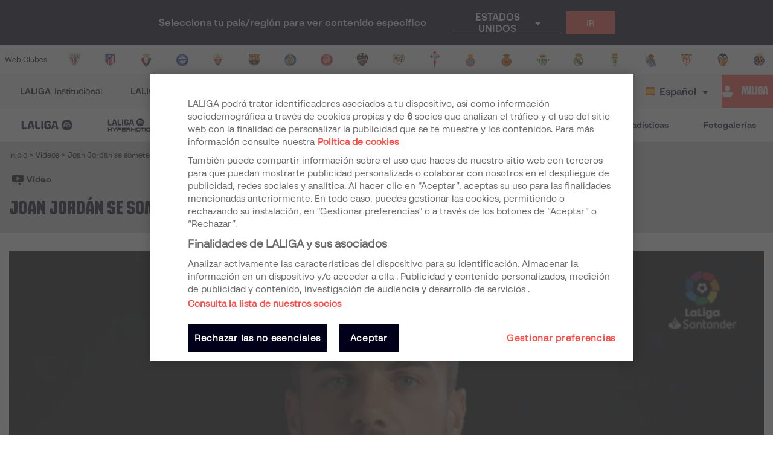

--- FILE ---
content_type: text/html; charset=utf-8
request_url: https://www.laliga.com/es-NL/videos/joan-jordan-se-somete-al-test-de-laliga
body_size: 30962
content:
<!DOCTYPE html><html lang="es"><head><link href="https://assets.laliga.com/assets/sprites/shield-sprite.css?20251002124452881729" rel="stylesheet"/><link href="https://assets.laliga.com/assets/public/fonts/fonts.css?20260105104330" rel="stylesheet"/><link rel="preconnect" href="https://apim.laliga.com/public-service" crossorigin="anonymous"/><meta name="apple-itunes-app" content="app-id=968915185"/><link rel="icon" href="https://assets.laliga.com/assets/public/logos/favicon.ico"/><script type="text/javascript">!function(c,a){var b=a.createElement("script");b.type="text/javascript",b.crossorigin="anonymous",b.a,sync=!0,b.src="https://content.zeotap.com/sdk/idp.min.js",b.onload=function(){},(a=a.getElementsByTagName("script")[0]).parentNode.insertBefore(b,a),function(c,b,d){for(var a=0;a<b.length;a++)!function(a){c[a]=function(){c["_q"].push([a].concat(Array.prototype.slice.call(arguments,0)))}}(b[a])}(a=c.zeotap||{_q:[],_qcmp:[]},["callMethod"],"_q"),c.zeotap=a,c.zeotap.callMethod("init",{partnerId:"bc1e256c-390b-4295-a4ce-789998f5b409"},{useConsent:!0},{checkForCMP:!0},{partner_dom:"https://www.laliga.com"})}(window,document)</script><script>
            window.dataLayer = window.dataLayer || [];
            window.dataLayer.push({
            originalLocation: document.location.protocol + '//' +
            document.location.hostname +
            document.location.pathname +
            document.location.search
            });
          </script><script id="gtm-js" async="" src="https://www.googletagmanager.com/gtm.js?id=GTM-5TTHMSV"></script><script>
            window.dataLayer = window.dataLayer || [];
            function gtag(){dataLayer.push(arguments);}
            gtag('js', new Date());
            gtag('config', 'GTM-5TTHMSV');
            (function intercept() {
    const qs = document.querySelector('#gtm-js');

    if (qs !== null) {
      qs.addEventListener('load', function () {
        // console.log('GTM loaded')
        return 'GTM loaded';
      });
    }
  })()
          </script><meta name="viewport" content="width=device-width"/><meta charSet="utf-8"/><meta name="twitter:card" content="summary_large_image"/><meta name="twitter:site" content="@laliga"/><meta name="twitter:creator" content="@laliga"/><meta property="og:type" content="website"/><meta property="og:site_name" content="Página web oficial de LALIGA | LALIGA"/><script type="application/ld+json">
  {
    "@context": "https://schema.org",
    "@type":"SiteNavigationElement",
    "@id":"LALIGA",
    "name": "LALIGA EA SPORTS",
    "url": "https://www.laliga.com/es-NL/laliga-easports"
  }</script><script type="application/ld+json">
  {
    "@context": "https://schema.org",
    "@type":"SiteNavigationElement",
    "@id":"LALIGA",
    "name": "LALIGA HYPERMOTION",
    "url": "https://www.laliga.com/es-NL/laliga-hypermotion"
  }</script><script type="application/ld+json">
  {
    "@context": "https://schema.org",
    "@type":"SiteNavigationElement",
    "@id":"LALIGA",
    "name": "Liga F Moeve",
    "url": "https://www.laliga.com/es-NL/futbol-femenino"
  }</script><script type="application/ld+json">
  {
    "@context": "https://schema.org",
    "@type":"SiteNavigationElement",
    "@id":"LALIGA",
    "name": "LALIGA GENUINE MOEVE",
    "url": "https://www.laliga.com/es-NL/laliga-genuine"
  }</script><script type="application/ld+json">
  {
    "@context": "https://schema.org",
    "@type":"SiteNavigationElement",
    "@id":"LALIGA",
    "name": "LALIGA Vídeos",
    "url": "https://www.laliga.com/es-NL/videos"
  }</script><script type="application/ld+json">
  {
    "@context": "https://schema.org",
    "@type":"SiteNavigationElement",
    "@id":"LALIGA",
    "name": "LALIGA Noticias",
    "url": "https://www.laliga.com/es-NL/noticias"
  }</script><script type="application/ld+json">
  {
    "@context": "https://schema.org",
    "@type":"SiteNavigationElement",
    "@id":"LALIGA",
    "name": "LALIGA Estadísticas",
    "url": "https://www.laliga.com/es-NL/estadisticas/laliga-easports/goleadores"
  }</script><script type="application/ld+json">
  {
    "@context": "https://schema.org",
    "@type":"SiteNavigationElement",
    "@id":"LALIGA",
    "name": "LALIGA Fotogalerías",
    "url": "https://www.laliga.com/es-NL/multimedia"
  }</script><script type="application/ld+json">
  {
    "@context": "http://schema.org",
    "@type": "WebPage",
    "name": "Página web oficial de LALIGA | LALIGA",
    "url": "https://www.laliga.com/es-NL",
    "description": "Toda la información de LALIGA EA SPORTS, LALIGA HYPERMOTION, y Liga F Moeve: clasificaciones, vídeos, resultados, noticias... ¡y mucho más!"
  }</script><link href="https://www.laliga.com/videos/joan-jordan-se-somete-al-test-de-laliga" hrefLang="es" rel="alternate" type="text/html"/><link href="https://www.laliga.com/en-GB/videos/joan-jordan-se-somete-al-test-de-laliga" hrefLang="en" rel="alternate" type="text/html"/><link href="https://www.laliga.com/en-GB/videos/joan-jordan-se-somete-al-test-de-laliga" hrefLang="x-default" rel="alternate"/><title>Joan Jordán se somete al &#x27;Test de LaLiga&#x27; | LALIGA</title><meta name="robots" content="index,follow"/><meta name="googlebot" content="index,follow"/><meta name="description" content="El jugador del Sevilla FC nos cuenta muchos secretos del vestuario del equipo catalán en este divertido en reto en el que se moja con sus compañeros. ¿Quién crees que es el que mejor cocina del vestuario sevillista?"/><meta property="og:title" content="Joan Jordán se somete al &#x27;Test de LaLiga&#x27;"/><meta property="og:description" content="El jugador del Sevilla FC nos cuenta muchos secretos del vestuario del equipo catalán en este divertido en reto en el que se moja con sus compañeros. ¿Quién crees que es el que mejor cocina del vestuario sevillista?"/><meta property="og:url" content="https://www.laliga.com/videos/joan-jordan-se-somete-al-test-de-laliga"/><meta property="og:image" content="https://assets.laliga.com/assets/2023/02/02/xlarge/ae4736879e5ab452372ae5c80cdb466b.jpeg"/><meta property="og:image:alt" content="Joan Jordán se somete al &#x27;Test de LaLiga&#x27;"/><meta property="og:locale" content="es"/><link rel="canonical" href="https://www.laliga.com/videos/joan-jordan-se-somete-al-test-de-laliga"/><script type="application/ld+json">
  {
    "@context": "http://schema.org",
    "@type": "VideoObject",
    "url": "https://www.laliga.com/videos/joan-jordan-se-somete-al-test-de-laliga",
    "embedUrl": "https://www.youtube.com/watch?v=CJHIXt7skCk",
    "name": "Joan Jordán se somete al Test de LaLiga",
    "description": "El jugador del Sevilla FC nos cuenta muchos secretos del vestuario del equipo catalán en este divertido en reto en el que se moja con sus compañeros. ¿Quién crees que es el que mejor cocina del vestuario sevillista?",
    "thumbnailUrl": ["https://assets.laliga.com/assets/2023/02/02/xlarge/ae4736879e5ab452372ae5c80cdb466b.jpeg"],
    "uploadDate": "2023-02-02T09:34:00+00:00",
    "duration": "PT2M29S"
  }</script><script type="application/ld+json">
  {
    "@context": "http://schema.org",
    "@type": "BreadcrumbList",
    "itemListElement": [
      {
          "@type": "ListItem",
          "item":
            {
              "@id": "videos",
              "name": "Vídeos"
            },
          "position": "0"
          }
     ]
  }</script><script type="application/ld+json">
  {
    "@context": "http://schema.org",
    "@type": "ItemList",
    "itemListElement": [
      {
        "@context": "http://schema.org",
        "@type": "VideoObject",
        "url": "https://www.laliga.com/videos/el-cabezazo-de-toni-martinez-que-multiplico-la-distancia-en-el-marcador-frente-al-betis",
        "embedUrl": "",
        "name": "El cabezazo de Toni Martínez que multiplicó la distancia en el marcador frente al Betis",
        "description": "El delantero español sumó su cuarto gol esta temporada en LALIGA EA SPORTS con un cabezazó que permitió al Alavés abrir distancia en el duelo que disputó en Mendizorroza frente al Betis",
        "thumbnailUrl": ["https://assets.laliga.com/assets/2026/01/29/xlarge/7803bcfa3f7807417eb68ec353dcbac0.jpeg"],
        "uploadDate": "2026-01-29T16:07:38+00:00",
        "duration": "",
        "position": 1
      },{
        "@context": "http://schema.org",
        "@type": "VideoObject",
        "url": "https://www.laliga.com/videos/el-primero-de-oyarzabal-bajo-la-lluvia-para-adelantar-a-la-real-socieda-frente-al-celta-de-vigo",
        "embedUrl": "",
        "name": "El primero de Oyarzabal bajo la lluvia para adelantar a la Real Sociedad frente al Celta de Vigo",
        "description": "El internacional español continua en un gran estado de forma y abrió el partido de la Real Sociedad frente al Celta en un partido que le sirvió a los locales para seguir creciendo en LALIGA EA SPORTS",
        "thumbnailUrl": ["https://assets.laliga.com/assets/2026/01/29/xlarge/293530531626099f1fd35a12b98e1610.jpeg"],
        "uploadDate": "2026-01-29T15:23:58+00:00",
        "duration": "",
        "position": 2
      },{
        "@context": "http://schema.org",
        "@type": "VideoObject",
        "url": "https://www.laliga.com/videos/hugo-duro-abrio-la-lata-con-un-buen-recorte-para-adelantar-al-valencia-cf",
        "embedUrl": "",
        "name": "Hugo Duro abrió la lata con un buen recorte para adelantar al Valencia CF",
        "description": "El delantero madrileño estrenó el marcador en Mestalla para poner por delante al Valencia CF frente al RCD Espanyol en un partido que terminó con un carrusel de goles y victoria para el equipo blanquinegro",
        "thumbnailUrl": ["https://assets.laliga.com/assets/2026/01/29/xlarge/f57cc14d964599760e7af44a077e2315.jpeg"],
        "uploadDate": "2026-01-29T11:08:24+00:00",
        "duration": "",
        "position": 3
      },{
        "@context": "http://schema.org",
        "@type": "VideoObject",
        "url": "https://www.laliga.com/videos/adam-boayar-se-estreno-en-laliga-ea-sports-con-una-chilena-para-el-elche-cf",
        "embedUrl": "",
        "name": "Adam Boayar se estrenó en LALIGA EA SPORTS con una chilena para el Elche CF",
        "description": "El club ilicitano logró un empate momentáneo en el Ciutat de València gracias a una magnífica chilena de Adam Boayar que estrenó su registro goleador en LALIGA EA SPORTS por todo lo alto",
        "thumbnailUrl": ["https://assets.laliga.com/assets/2026/01/29/xlarge/39b0ebf54b089d5e6f79de77b19951a6.jpeg"],
        "uploadDate": "2026-01-29T09:18:29+00:00",
        "duration": "",
        "position": 4
      }
    ]
  }</script><meta name="next-head-count" content="33"/><link rel="preload" href="/_next/static/css/45f495d3f0d0447c8265.css" as="style"/><link rel="stylesheet" href="/_next/static/css/45f495d3f0d0447c8265.css" data-n-g=""/><noscript data-n-css=""></noscript><link rel="preload" href="/_next/static/chunks/f54b42984bfe4d114461fcea2710af414ac1fe74.ef3e35637172de0527e3.js" as="script"/><link rel="preload" href="/_next/static/chunks/302.7349e987ffba0dffa1c7.js" as="script"/><link rel="preload" href="/_next/static/chunks/webpack-a2639e58742fec4dc231.js" as="script"/><link rel="preload" href="/_next/static/chunks/framework.6c2884e1927893ca3e5e.js" as="script"/><link rel="preload" href="/_next/static/chunks/commons.5021ceb3fa6489e67cf2.js" as="script"/><link rel="preload" href="/_next/static/chunks/4ecf06952d069ab3c7d9a5e62fa8480e7e97923c.092ad8695398b39defdf.js" as="script"/><link rel="preload" href="/_next/static/chunks/main-1689d97d4fa32a7c9550.js" as="script"/><link rel="preload" href="/_next/static/chunks/2852872c.e5cfbd1585a6e5fe62e8.js" as="script"/><link rel="preload" href="/_next/static/chunks/75fc9c18.c5f381fba2b0f9a9f346.js" as="script"/><link rel="preload" href="/_next/static/chunks/ea88be26.0fd0d92db7cc91da2052.js" as="script"/><link rel="preload" href="/_next/static/chunks/a8562542f8727ed9be455b3f30fa81d6f2dceb6e.c57b6143d449558f5144.js" as="script"/><link rel="preload" href="/_next/static/chunks/1a45826aee377bdb87eaac2899916ae15e1455f1.b05a36a2da6fb04eac8b.js" as="script"/><link rel="preload" href="/_next/static/chunks/acdf718b03eb4cc038bc2d7ef653bb24f0b87b97.2f526853672bd7913ac2.js" as="script"/><link rel="preload" href="/_next/static/chunks/0dbd1b916b752becdd0ada597133fb02623ee0af.eddf1844e27a50ba3cdd.js" as="script"/><link rel="preload" href="/_next/static/chunks/1fe6954eb7810bcc79e27e0445234dc120356055.b6795be539507e093630.js" as="script"/><link rel="preload" href="/_next/static/chunks/9d6b15d36f5f9b8ca22a9cc3a39b95549a20f6fa.c03e5aa89f11378cd2a4.js" as="script"/><link rel="preload" href="/_next/static/chunks/a240602fa744733739f8e379e370dc68ec49ffef.0f318a9e6e828ec4f71f.js" as="script"/><link rel="preload" href="/_next/static/chunks/450b16951b59435b0ed8099490fd36932ae7e4bb.7cbf07ae51f38b65916b.js" as="script"/><link rel="preload" href="/_next/static/chunks/98d273a27a9727a3e0d08247f5b18a0a3c199e85.c163e4854112403a1a69.js" as="script"/><link rel="preload" href="/_next/static/chunks/2d8c931b9e9245452765d5a5eff1b50100f31223.4693a38e41500fc042a0.js" as="script"/><link rel="preload" href="/_next/static/chunks/86ca968da82c78b0f8ea0bed177d53bb42dff312.43c3e91f0e5c0e56beb1.js" as="script"/><link rel="preload" href="/_next/static/chunks/cccea2539d6644d5a9d227d490b40fc003bb67b1.ecf5750abc4ff9e84f65.js" as="script"/><link rel="preload" href="/_next/static/chunks/912d2c3585464d686fa135e61286417482aad699.79dc8269c49a79909e43.js" as="script"/><link rel="preload" href="/_next/static/chunks/313f912ec583be97c6c04d9675f49efc36aa677d.3e12a608f4feda84a263.js" as="script"/><link rel="preload" href="/_next/static/chunks/8ed9b8c56fc202edbdee135ef9e362bd98e59101.ff283d7c6d6a527b4b59.js" as="script"/><link rel="preload" href="/_next/static/chunks/0b0234f0b6669810b6260f41289b6c26d2999ccf.495d3668d4fdf37e776d.js" as="script"/><link rel="preload" href="/_next/static/chunks/11f88f2624bf51678fa2326c950c883e622a6d46.52b71f6900f578a6a11b.js" as="script"/><link rel="preload" href="/_next/static/chunks/62c0ecb353708afda938589a768f7266ac491d16.370120449b7d1c258fb9.js" as="script"/><link rel="preload" href="/_next/static/chunks/pages/_app-83d02befc8f74b0a904c.js" as="script"/><link rel="preload" href="/_next/static/chunks/e51a5d7505e359277891f3eb2341a76cf75aa818.0b17c1c0a7d854431efc.js" as="script"/><link rel="preload" href="/_next/static/chunks/9a712da8b51b8e998227eec5e4e4d68a6519f20c.1b537f9f772a2b5cbf56.js" as="script"/><link rel="preload" href="/_next/static/chunks/e9cd0df2be085bba2999d1380f4b5c025f61ee73.0184a3fd6c3c642b8e38.js" as="script"/><link rel="preload" href="/_next/static/chunks/c975efbaa048498388faf75268745c26944b5815.b2f37b1f01da36ea12cf.js" as="script"/><link rel="preload" href="/_next/static/chunks/7677cb4cc53a55d20270f862b88e90ba599de607.be5fdd46bbc6cc060074.js" as="script"/><link rel="preload" href="/_next/static/chunks/pages/videos/single-625260ffb16601e460f7.js" as="script"/><style data-styled="" data-styled-version="5.3.11">*{margin:0;padding:0;box-sizing:border-box;font-family:'LaLiga Text',Arial,Helvetica,sans-serif;}/*!sc*/
html{width:100%;min-height:100%;-webkit-scroll-behavior:smooth;-moz-scroll-behavior:smooth;-ms-scroll-behavior:smooth;scroll-behavior:smooth;}/*!sc*/
a{-webkit-text-decoration:none;text-decoration:none;color:inherit;cursor:pointer;-webkit-transition:opacity 0.3s;transition:opacity 0.3s;}/*!sc*/
a:hover{opacity:0.7;}/*!sc*/
body{width:100%;height:100%;background:white;margin:0;box-sizing:border-box;}/*!sc*/
.overflowHidden{overflow:hidden;}/*!sc*/
a,abbr,acronym,address,applet,article,aside,audio,b,big,blockquote,body,canvas,caption,center,cite,code,dd,del,details,dfn,div,dl,dt,em,embed,fieldset,figcaption,figure,footer,form,h1,h2,h3,h4,h5,h6,header,hgroup,html,i,iframe,img,ins,kbd,label,legend,li,mark,menu,nav,object,ol,output,p,pre,q,ruby,s,samp,section,small,span,strike,strong,sub,summary,sup,table,tbody,td,tfoot,th,thead,time,tr,tt,u,ul,var,video{margin:0;padding:0;border:0;font-size:100%;vertical-align:baseline;outline:0;}/*!sc*/
button:focus,input:focus,select:focus,textarea:focus{outline:0;}/*!sc*/
article,aside,details,figcaption,figure,footer,header,hgroup,menu,nav,section{display:block;}/*!sc*/
body{line-height:1;}/*!sc*/
ol,ul{list-style:none;}/*!sc*/
blockquote,q{quotes:none;}/*!sc*/
blockquote:after,blockquote:before,q:after,q:before{content:'';content:none;}/*!sc*/
table{border-collapse:collapse;border-spacing:0;}/*!sc*/
a{-webkit-text-decoration:none;text-decoration:none;}/*!sc*/
textarea{resize:none;}/*!sc*/
.clearfix:after{visibility:hidden;display:block;font-size:0;content:" ";clear:both;height:0;}/*!sc*/
* html .clearfix{height:1%;}/*!sc*/
.clearfix{display:block;}/*!sc*/
*{-moz-box-sizing:border-box;-webkit-box-sizing:border-box;box-sizing:border-box;}/*!sc*/
body{-webkit-font-smoothing:antialiased;-moz-osx-font-smoothing:grayscale;text-rendering:optimizeLegibility;-webkit-tap-highlight-color:rgba(0,0,0,0);-webkit-text-size-adjust:100%;}/*!sc*/
a.active,a.focus,a.visited,a.hover{-webkit-text-decoration:none;text-decoration:none;}/*!sc*/
input,label,select,button,textarea{margin:0;border:0;padding:0;display:inline-block;vertical-align:middle;white-space:normal;background:none;line-height:1;font-size:13px;font-family:'LaLiga Text';}/*!sc*/
input:focus{outline:0;}/*!sc*/
input,textarea{-webkit-box-sizing:border-box;-moz-box-sizing:border-box;box-sizing:border-box;}/*!sc*/
button,input[type=reset],input[type=button],input[type=submit],input[type=checkbox],input[type=radio],select{-webkit-box-sizing:border-box;-moz-box-sizing:border-box;box-sizing:border-box;}/*!sc*/
input[type=checkbox],input[type=radio]{width:13px;height:13px;}/*!sc*/
input[type=search]{-webkit-box-sizing:border-box;-moz-box-sizing:border-box;box-sizing:border-box;}/*!sc*/
::-webkit-search-decoration{display:none;}/*!sc*/
button,input[type="reset"],input[type="button"],input[type="submit"]{overflow:visible;width:auto;}/*!sc*/
::-webkit-file-upload-button{padding:0;border:0;background:none;}/*!sc*/
textarea{vertical-align:top;overflow:auto;}/*!sc*/
select[multiple]{vertical-align:top;}/*!sc*/
input[type="search"]::-webkit-search-decoration,input[type="search"]::-webkit-search-cancel-button,input[type="search"]::-webkit-search-results-button,input[type="search"]::-webkit-search-results-decoration{display:none;}/*!sc*/
input,label,select,button,textarea{-webkit-border-radius:0;-moz-border-radius:0;border-radius:0;}/*!sc*/
input[type=range]{-webkit-appearance:none;width:100%;}/*!sc*/
input[type=range]::-webkit-slider-thumb{-webkit-appearance:none;}/*!sc*/
input[type=range]:focus{outline:none;}/*!sc*/
input[type=range]::-ms-track{width:100%;cursor:pointer;background:transparent;border-color:transparent;color:transparent;}/*!sc*/
data-styled.g1[id="sc-global-srkNb1"]{content:"sc-global-srkNb1,"}/*!sc*/
.fpSspd{display:block;position:fixed;top:0px;left:0px;width:100vw;height:100vh;background-color:#000000a1;z-index:99999;display:-webkit-box;display:-webkit-flex;display:-ms-flexbox;display:flex;-webkit-align-items:center;-webkit-box-align:center;-ms-flex-align:center;align-items:center;-webkit-box-pack:center;-webkit-justify-content:center;-ms-flex-pack:center;justify-content:center;}/*!sc*/
.fpSspd.show{opacity:0;-webkit-animation:lbWRkT 0.3s ease-in;animation:lbWRkT 0.3s ease-in;-webkit-animation-delay:0.4s;animation-delay:0.4s;-webkit-animation-fill-mode:forwards;animation-fill-mode:forwards;}/*!sc*/
.fpSspd.hide{display:none;}/*!sc*/
data-styled.g2[id="styled__SpinnerContainer-sc-uwgd15-0"]{content:"fpSspd,"}/*!sc*/
.eqKEoH{font-family:'font-laliga';text-align:center;font-size:1.5rem;color:black;margin:0 5px;}/*!sc*/
.jEmzdD{font-family:'font-laliga';text-align:center;font-size:1.2rem;color:#00001b;margin:0 5px;}/*!sc*/
.kIoxBI{font-family:'font-laliga';text-align:center;font-size:0.4rem;color:#00001b;margin:0 5px;}/*!sc*/
.fcFMVW{font-family:'font-laliga';text-align:center;font-size:1.2rem;color:#00001b;margin:0px;}/*!sc*/
.fVlOEb{font-family:'font-laliga';text-align:center;font-size:0.4rem;color:black;margin:0 5px;}/*!sc*/
.dOHtaX{font-family:'font-laliga';text-align:center;font-size:0.8rem;color:transparent;margin:0px;}/*!sc*/
.gEpDID{font-family:'font-laliga';text-align:center;font-size:1rem;color:#00001b;margin:0 5px;}/*!sc*/
.emVBPI{font-family:'font-laliga';text-align:center;font-size:1rem;color:#FFFFFF;margin:0 5px;}/*!sc*/
.iLnnJw{font-family:'font-laliga';text-align:center;font-size:1rem;color:black;margin:0 5px;}/*!sc*/
.cVmsnV{font-family:'font-laliga';text-align:center;font-size:1rem;color:#FFFFFF;margin:0px;}/*!sc*/
.hNBWVf{font-family:'font-laliga';text-align:center;font-size:1rem;color:currentColor;margin:0 5px;}/*!sc*/
.kxrJHn{font-family:'font-laliga';text-align:center;font-size:1rem;color:#47475B;margin:0 5px;}/*!sc*/
data-styled.g4[id="styled__IconRegularContainer-sc-1lapsw7-0"]{content:"eqKEoH,jEmzdD,kIoxBI,fcFMVW,fVlOEb,dOHtaX,gEpDID,emVBPI,iLnnJw,cVmsnV,hNBWVf,kxrJHn,"}/*!sc*/
.coeclD{height:auto;max-width:100%;opacity:0;-webkit-animation-name:jBcSpD;animation-name:jBcSpD;-webkit-animation-duration:300ms;animation-duration:300ms;-webkit-animation-timing-function:ease-out;animation-timing-function:ease-out;-webkit-animation-iteration-count:1;animation-iteration-count:1;-webkit-animation-direction:normal;animation-direction:normal;-webkit-animation-fill-mode:forwards;animation-fill-mode:forwards;}/*!sc*/
data-styled.g5[id="styled__ImageStyled-sc-17v9b6o-0"]{content:"coeclD,"}/*!sc*/
.bFOIMq{width:100%;max-width:400px;height:100%;display:-webkit-box;display:-webkit-flex;display:-ms-flexbox;display:flex;-webkit-box-pack:center;-webkit-justify-content:center;-ms-flex-pack:center;justify-content:center;background-color:transparent;}/*!sc*/
.bFOIMq > svg{width:80px;height:auto;}/*!sc*/
.bFOIMq > svg .llv-claim{display:none;}/*!sc*/
.bFOIMq > svg .llv-claim.llv-claim-es{display:initial;}/*!sc*/
.bFOIMq > svg .llv-character,.bFOIMq > svg .llh-character,.bFOIMq > svg .llg-character,.bFOIMq > svg .llg-character-detail{fill:#FFFFFF;}/*!sc*/
.nJyOs{width:100%;max-width:400px;height:100%;display:-webkit-box;display:-webkit-flex;display:-ms-flexbox;display:flex;-webkit-box-pack:start;-webkit-justify-content:flex-start;-ms-flex-pack:start;justify-content:flex-start;background-color:transparent;}/*!sc*/
.nJyOs > svg{width:100%;height:auto;}/*!sc*/
.nJyOs > svg .llv-claim{display:none;}/*!sc*/
.nJyOs > svg .llv-claim.llv-claim-es{display:initial;}/*!sc*/
.nJyOs > svg .llv-character,.nJyOs > svg .llv-petal,.nJyOs > svg .llv-backball{fill:#ffffff;}/*!sc*/
.nJyOs > svg .llv-frontball{fill:transparent;}/*!sc*/
.bDvRqt{width:100%;max-width:400px;height:100%;display:-webkit-box;display:-webkit-flex;display:-ms-flexbox;display:flex;-webkit-box-pack:start;-webkit-justify-content:flex-start;-ms-flex-pack:start;justify-content:flex-start;background-color:white;}/*!sc*/
.bDvRqt > svg{width:134px;height:auto;}/*!sc*/
.bDvRqt > svg .llv-claim{display:none;}/*!sc*/
.bDvRqt > svg .llv-claim.llv-claim-es{display:initial;}/*!sc*/
data-styled.g6[id="styled__LogoLaLigaContainer-sc-1yhlepi-0"]{content:"bFOIMq,nJyOs,bDvRqt,"}/*!sc*/
.eMQpft{font-family:'LaLiga Text';font-size:9px;line-height:120%;font-weight:400;}/*!sc*/
.dUHLTw{font-family:'LaLiga Headline VF';font-variation-settings:'wght' 600,'wdth' 600;font-size:18px;line-height:100%;font-weight:400;}/*!sc*/
@media (min-width:767px){.dUHLTw{font-size:18px;}}/*!sc*/
.kNfrPo{font-family:'LaLiga Text Bold';font-size:18px;line-height:120%;font-weight:400;}/*!sc*/
.bXXfZR{font-family:'LaLiga Text';font-size:18px;line-height:120%;font-weight:400;}/*!sc*/
.XgneW{color:#00001b;font-family:'LaLiga Text Bold';font-size:16px;line-height:120%;font-weight:400;}/*!sc*/
.dvPPSE{color:#00001b;font-family:'LaLiga Text Bold';font-size:18px;line-height:120%;font-weight:400;}/*!sc*/
.cXpDBb{color:#FFFFFF;font-family:'LaLiga Text Bold';font-size:18px;line-height:120%;font-weight:400;}/*!sc*/
.iaVmTi{color:#FFFFFF;text-transform:uppercase;font-family:'LaLiga Text Bold';font-size:12px;line-height:120%;font-weight:400;}/*!sc*/
.cNKPWT{font-weight:400;}/*!sc*/
.dLyMQu{font-family:'LaLiga Text Bold';font-size:14px;line-height:100%;font-weight:400;}/*!sc*/
.inCiWN{font-family:'LaLiga Headline VF';font-variation-settings:'wght' 800,'wdth' 440;font-size:26px;line-height:100%;font-weight:400;}/*!sc*/
@media (min-width:767px){.inCiWN{font-size:32px;}}/*!sc*/
.hOVgXP{color:#00001b;text-transform:uppercase;font-family:'LaLiga Text Bold';font-size:10px;line-height:120%;font-weight:400;}/*!sc*/
.fiUwUw{color:#00001b;font-family:'LaLiga Headline VF';font-variation-settings:'wght' 800,'wdth' 440;font-size:26px;line-height:100%;font-weight:400;}/*!sc*/
@media (min-width:767px){.fiUwUw{font-size:40px;}}/*!sc*/
.iBRpyN{color:#00001b;font-family:'LaLiga Text';font-size:14px;line-height:120%;font-weight:400;}/*!sc*/
.jJcLzC{color:#00001b;text-transform:uppercase;font-family:'LaLiga Headline VF';font-variation-settings:'wght' 800,'wdth' 440;font-size:26px;line-height:100%;font-weight:400;}/*!sc*/
@media (min-width:767px){.jJcLzC{font-size:32px;}}/*!sc*/
.fRwukh{color:#F6BE0D;text-transform:uppercase;font-family:'LaLiga Text Bold';font-size:12px;line-height:120%;font-weight:400;}/*!sc*/
.lkqXsA{color:#00001b;font-family:'LaLiga Text Bold';font-size:14px;line-height:120%;font-weight:400;}/*!sc*/
.expkAw{color:#00001b;font-family:'LaLiga Headline VF';font-variation-settings:'wght' 600,'wdth' 440;font-size:28px;line-height:100%;font-weight:400;}/*!sc*/
.jkchxs{color:#FFFFFF;text-transform:uppercase;font-family:'LaLiga Text Bold';font-size:10px;line-height:120%;font-weight:400;}/*!sc*/
.gyWQDV{color:#00001b;font-family:'LaLiga Text';font-size:10px;line-height:120%;font-weight:400;}/*!sc*/
.fCNBIV{color:#70707F;text-align:center;font-family:'LaLiga Text Bold';font-size:14px;line-height:120%;font-weight:400;}/*!sc*/
.kLQLaX{color:#FFFFFF;font-family:'LaLiga Text Bold';font-size:14px;line-height:120%;font-weight:400;}/*!sc*/
.qpcHK{font-family:'LaLiga Text Bold';font-size:12px;line-height:120%;font-weight:400;}/*!sc*/
data-styled.g9[id="styled__TextStyled-sc-1mby3k1-0"]{content:"eMQpft,dUHLTw,kNfrPo,bXXfZR,XgneW,dvPPSE,cXpDBb,iaVmTi,cNKPWT,dLyMQu,inCiWN,hOVgXP,fiUwUw,iBRpyN,jJcLzC,fRwukh,lkqXsA,expkAw,jkchxs,gyWQDV,fCNBIV,kLQLaX,qpcHK,"}/*!sc*/
.hIINQc{padding:0;background:#00001b;display:-webkit-inline-box;display:-webkit-inline-flex;display:-ms-inline-flexbox;display:inline-flex;height:24px;}/*!sc*/
.hIINQc i{display:-webkit-box;display:-webkit-flex;display:-ms-flexbox;display:flex;-webkit-align-items:center;-webkit-box-align:center;-ms-flex-align:center;align-items:center;-webkit-box-pack:center;-webkit-justify-content:center;-ms-flex-pack:center;justify-content:center;width:24px;height:100%;background-color:#E32D38;}/*!sc*/
.hIINQc p{background-color:#FFFFFF;padding:0.25rem 0.5rem;display:-webkit-box;display:-webkit-flex;display:-ms-flexbox;display:flex;-webkit-align-items:center;-webkit-box-align:center;-ms-flex-align:center;align-items:center;}/*!sc*/
data-styled.g12[id="styled__IconInfoOuterContainer-sc-u5pz8e-0"]{content:"hIINQc,"}/*!sc*/
.lhnpuf{display:-webkit-inline-box;display:-webkit-inline-flex;display:-ms-inline-flexbox;display:inline-flex;-webkit-align-items:center;-webkit-box-align:center;-ms-flex-align:center;align-items:center;gap:8px;font-size:14px;line-height:1;color:#FF4B44;padding:0;}/*!sc*/
.lhnpuf > span{font-weight:bold;text-transform:uppercase;color:#FF4B44;-webkit-order:1;-ms-flex-order:1;order:1;font-family:'LaLiga Text Bold';font-size:14px;line-height:100%;}/*!sc*/
.jZmeFz{display:-webkit-inline-box;display:-webkit-inline-flex;display:-ms-inline-flexbox;display:inline-flex;-webkit-align-items:center;-webkit-box-align:center;-ms-flex-align:center;align-items:center;gap:8px;font-size:14px;line-height:1;color:#00001b;padding:10px 0 10px;}/*!sc*/
.jZmeFz > span{font-weight:bold;text-transform:uppercase;color:#00001b;-webkit-order:1;-ms-flex-order:1;order:1;font-family:'LaLiga Text Bold';font-size:14px;line-height:100%;}/*!sc*/
.iXpUnG{display:-webkit-inline-box;display:-webkit-inline-flex;display:-ms-inline-flexbox;display:inline-flex;-webkit-align-items:center;-webkit-box-align:center;-ms-flex-align:center;align-items:center;gap:8px;font-size:14px;line-height:1;color:#FF4B44;padding:0;}/*!sc*/
.iXpUnG > span{font-weight:bold;text-transform:uppercase;color:#FF4B44;-webkit-order:1;-ms-flex-order:1;order:1;}/*!sc*/
data-styled.g13[id="styled__ShareContainer-sc-11cyova-0"]{content:"lhnpuf,jZmeFz,iXpUnG,"}/*!sc*/
.hCNjSU{position:relative;display:-webkit-box;display:-webkit-flex;display:-ms-flexbox;display:flex;-webkit-align-items:center;-webkit-box-align:center;-ms-flex-align:center;align-items:center;font-size:16px;line-height:1;}/*!sc*/
@media (max-width:767px){.hCNjSU{margin-left:0;}}/*!sc*/
data-styled.g14[id="styled__IconsContainer-sc-11cyova-1"]{content:"hCNjSU,"}/*!sc*/
.cLnmsn{display:-webkit-box;display:-webkit-flex;display:-ms-flexbox;display:flex;-webkit-align-items:center;-webkit-box-align:center;-ms-flex-align:center;align-items:center;-webkit-box-pack:center;-webkit-justify-content:center;-ms-flex-pack:center;justify-content:center;}/*!sc*/
@media (max-width:767px){.cLnmsn{padding:10px;}.cLnmsn i{margin:0;}}/*!sc*/
data-styled.g15[id="styled__MainIconContainer-sc-11cyova-2"]{content:"cLnmsn,"}/*!sc*/
.gJOFZc{display:-webkit-box;display:-webkit-flex;display:-ms-flexbox;display:flex;-webkit-align-items:center;-webkit-box-align:center;-ms-flex-align:center;align-items:center;-webkit-box-pack:center;-webkit-justify-content:center;-ms-flex-pack:center;justify-content:center;pointer-events:none;opacity:0;position:absolute;top:50%;left:0;-webkit-transform:translateY(-50%);-ms-transform:translateY(-50%);transform:translateY(-50%);-webkit-transition:opacity 0.3s;transition:opacity 0.3s;-webkit-filter:drop-shadow(0px 8px 12px rgba(0,0,0,0.25));filter:drop-shadow(0px 8px 12px rgba(0,0,0,0.25));z-index:100;-webkit-flex-direction:column;-ms-flex-direction:column;flex-direction:column;top:unset;bottom:-12px;-webkit-transform:unset;-ms-transform:unset;transform:unset;}/*!sc*/
.styled__ShareContainer-sc-11cyova-0:hover .styled__RRSSContainer-sc-11cyova-3{pointer-events:initial;opacity:1;}/*!sc*/
@media (max-width:767px){.gJOFZc{display:none;}}/*!sc*/
.gSezSJ{display:-webkit-box;display:-webkit-flex;display:-ms-flexbox;display:flex;-webkit-align-items:center;-webkit-box-align:center;-ms-flex-align:center;align-items:center;-webkit-box-pack:center;-webkit-justify-content:center;-ms-flex-pack:center;justify-content:center;pointer-events:none;opacity:0;position:absolute;top:50%;left:0;-webkit-transform:translateY(-50%);-ms-transform:translateY(-50%);transform:translateY(-50%);-webkit-transition:opacity 0.3s;transition:opacity 0.3s;-webkit-filter:drop-shadow(0px 8px 12px rgba(0,0,0,0.25));filter:drop-shadow(0px 8px 12px rgba(0,0,0,0.25));z-index:100;}/*!sc*/
.styled__ShareContainer-sc-11cyova-0:hover .styled__RRSSContainer-sc-11cyova-3{pointer-events:initial;opacity:1;}/*!sc*/
@media (max-width:767px){.gSezSJ{display:none;}}/*!sc*/
data-styled.g16[id="styled__RRSSContainer-sc-11cyova-3"]{content:"gJOFZc,gSezSJ,"}/*!sc*/
.eKgvcj{background-color:white;position:relative;cursor:pointer;-webkit-flex-direction:column;-ms-flex-direction:column;flex-direction:column;top:unset;bottom:0;-webkit-transform:unset;-ms-transform:unset;transform:unset;}/*!sc*/
.eKgvcj:first-child{border-radius:100% 0 0 100%;}/*!sc*/
.eKgvcj:last-child{border-radius:0 100% 100% 0;}/*!sc*/
.eKgvcj:first-child{border-radius:100% 100% 0 0;}/*!sc*/
.eKgvcj:last-child{border-radius:0 0 100% 100%;}/*!sc*/
@media (max-width:767px){.eKgvcj{width:100%;border-radius:0 !important;padding:12px 16px;top:100vh;-webkit-transition:background-color 0.3s,top 0.3s;transition:background-color 0.3s,top 0.3s;display:-webkit-box;display:-webkit-flex;display:-ms-flexbox;display:flex;-webkit-align-items:center;-webkit-box-align:center;-ms-flex-align:center;align-items:center;}.eKgvcj:hover{background-color:#eee;}.styled__ShareButton-sc-11cyova-7 + .styled__ShareButton-sc-11cyova-7{border-top:0.75px solid #dcdcdd;}}/*!sc*/
.hAocAc{background-color:white;position:relative;cursor:pointer;}/*!sc*/
.hAocAc:first-child{border-radius:100% 0 0 100%;}/*!sc*/
.hAocAc:last-child{border-radius:0 100% 100% 0;}/*!sc*/
@media (max-width:767px){.hAocAc{width:100%;border-radius:0 !important;padding:12px 16px;top:100vh;-webkit-transition:background-color 0.3s,top 0.3s;transition:background-color 0.3s,top 0.3s;display:-webkit-box;display:-webkit-flex;display:-ms-flexbox;display:flex;-webkit-align-items:center;-webkit-box-align:center;-ms-flex-align:center;align-items:center;}.hAocAc:hover{background-color:#eee;}.styled__ShareButton-sc-11cyova-7 + .styled__ShareButton-sc-11cyova-7{border-top:0.75px solid #dcdcdd;}}/*!sc*/
data-styled.g20[id="styled__ShareButton-sc-11cyova-7"]{content:"eKgvcj,hAocAc,"}/*!sc*/
.jimnGJ{width:44px;height:44px;display:-webkit-box;display:-webkit-flex;display:-ms-flexbox;display:flex;-webkit-align-items:center;-webkit-box-align:center;-ms-flex-align:center;align-items:center;-webkit-box-pack:center;-webkit-justify-content:center;-ms-flex-pack:center;justify-content:center;padding:10px;border-radius:100%;-webkit-transition:background 0.3s;transition:background 0.3s;}/*!sc*/
.jimnGJ i{font-size:24px;margin:0;}/*!sc*/
.jimnGJ i.icon-twitter{font-size:20px;}/*!sc*/
.jimnGJ:hover{background:rgba(29,161,242,0.1);}/*!sc*/
@media (max-width:767px){.jimnGJ{width:24px;height:24px;padding:0;margin-right:12px;background:transparent !important;}}/*!sc*/
.iOuRfD{width:44px;height:44px;display:-webkit-box;display:-webkit-flex;display:-ms-flexbox;display:flex;-webkit-align-items:center;-webkit-box-align:center;-ms-flex-align:center;align-items:center;-webkit-box-pack:center;-webkit-justify-content:center;-ms-flex-pack:center;justify-content:center;padding:10px;border-radius:100%;-webkit-transition:background 0.3s;transition:background 0.3s;}/*!sc*/
.iOuRfD i{font-size:24px;margin:0;}/*!sc*/
.iOuRfD i.icon-twitter{font-size:20px;}/*!sc*/
.iOuRfD:hover{background:rgba(25,119,243,0.1);}/*!sc*/
@media (max-width:767px){.iOuRfD{width:24px;height:24px;padding:0;margin-right:12px;background:transparent !important;}}/*!sc*/
.kVRUMB{width:44px;height:44px;display:-webkit-box;display:-webkit-flex;display:-ms-flexbox;display:flex;-webkit-align-items:center;-webkit-box-align:center;-ms-flex-align:center;align-items:center;-webkit-box-pack:center;-webkit-justify-content:center;-ms-flex-pack:center;justify-content:center;padding:10px;border-radius:100%;-webkit-transition:background 0.3s;transition:background 0.3s;}/*!sc*/
.kVRUMB i{font-size:24px;margin:0;}/*!sc*/
.kVRUMB i.icon-twitter{font-size:20px;}/*!sc*/
.kVRUMB:hover{background:rgba(69,71,77,0.1);}/*!sc*/
@media (max-width:767px){.kVRUMB{width:24px;height:24px;padding:0;margin-right:12px;background:transparent !important;}}/*!sc*/
data-styled.g21[id="styled__ShareButtonInner-sc-11cyova-8"]{content:"jimnGJ,iOuRfD,kVRUMB,"}/*!sc*/
.gniJnt{width:100%;height:auto;}/*!sc*/
.gniJnt:hover .imageAnimation{-webkit-transform:scale(1.2);-ms-transform:scale(1.2);transform:scale(1.2);}/*!sc*/
data-styled.g23[id="styled__ImageContainer-sc-1si1tif-0"]{content:"gniJnt,"}/*!sc*/
.hjgOxa{width:100%;height:100%;min-height:100%;position:relative;display:-webkit-box;display:-webkit-flex;display:-ms-flexbox;display:flex;-webkit-flex-direction:column;-ms-flex-direction:column;flex-direction:column;overflow:hidden;z-index:1;}/*!sc*/
.hjgOxa span{height:100%;}/*!sc*/
.hjgOxa span a{height:100%;}/*!sc*/
.hjgOxa img{width:100%;height:100%;object-fit:cover;object-position:top center;-webkit-transition:-webkit-transform 0.3s;-webkit-transition:transform 0.3s;transition:transform 0.3s;-webkit-transform:scale(1);-ms-transform:scale(1);transform:scale(1);}/*!sc*/
data-styled.g24[id="styled__ImageColumn-sc-1si1tif-1"]{content:"hjgOxa,"}/*!sc*/
.CmLBD{width:100%;background:#F7F7F7;position:relative;height:auto;}/*!sc*/
data-styled.g25[id="styled__ChildrenContainer-sc-1si1tif-2"]{content:"CmLBD,"}/*!sc*/
.loxuIO{height:100%;}/*!sc*/
.loxuIO > div{height:100%;}/*!sc*/
.loxuIO > a{display:block;height:100%;}/*!sc*/
data-styled.g27[id="styled__ProportionImage-sc-1si1tif-4"]{content:"loxuIO,"}/*!sc*/
.eImEie{height:100%;min-width:0;grid-column-end:span 3;grid-row-end:span 1;display:-webkit-inline-box;display:-webkit-inline-flex;display:-ms-inline-flexbox;display:inline-flex;-webkit-flex-flow:column wrap;-ms-flex-flow:column wrap;flex-flow:column wrap;-webkit-box-pack:center;-webkit-justify-content:center;-ms-flex-pack:center;justify-content:center;justify-self:stretch;}/*!sc*/
@media (max-width:900px){.eImEie{grid-column-end:span 4;}}/*!sc*/
.kwtOZv{height:100%;min-width:0;grid-column-end:span 1;grid-row-end:span 1;}/*!sc*/
data-styled.g35[id="styled__CellStyled-sc-vl6wna-0"]{content:"eImEie,kwtOZv,"}/*!sc*/
.esSirm{width:100%;max-width:1296px;margin:0 auto;position:relative;}/*!sc*/
@media (max-width:1296px){.esSirm{padding:15px;}}/*!sc*/
@media (max-width:900px){.esSirm{padding:10px;}}/*!sc*/
data-styled.g36[id="styled__ContainerMax-sc-1ba2tmq-0"]{content:"esSirm,"}/*!sc*/
.hirMOm{width:100%;display:grid;height:auto;grid-auto-rows:minmax(20px,auto);grid-auto-flow:row;grid-template-columns:repeat(4,1fr);grid-gap:8px;-webkit-column-gap:20px;column-gap:20px;row-gap:60px;}/*!sc*/
@media (max-width:900px){.hirMOm{row-gap:40px;}}/*!sc*/
@media (max-width:767px){.hirMOm{row-gap:20px;}}/*!sc*/
data-styled.g37[id="styled__GridStyled-sc-skzs8h-0"]{content:"hirMOm,"}/*!sc*/
.cFWgIq{height:18px;background-color:#FF4B44;display:-webkit-box;display:-webkit-flex;display:-ms-flexbox;display:flex;-webkit-box-pack:center;-webkit-justify-content:center;-ms-flex-pack:center;justify-content:center;-webkit-align-items:center;-webkit-box-align:center;-ms-flex-align:center;align-items:center;-webkit-flex-shrink:0;-ms-flex-negative:0;flex-shrink:0;z-index:1;border-radius:16px;padding:4px 12px;}/*!sc*/
data-styled.g46[id="styled__NewCompetitionTitle-sc-1gfnwsr-0"]{content:"cFWgIq,"}/*!sc*/
.jjldrS{width:calc(100% - 199px);height:100%;padding:1% 3%;}/*!sc*/
.jjldrS .info-detail{display:-webkit-box;display:-webkit-flex;display:-ms-flexbox;display:flex;-webkit-align-items:center;-webkit-box-align:center;-ms-flex-align:center;align-items:center;-webkit-flex-wrap:wrap;-ms-flex-wrap:wrap;flex-wrap:wrap;gap:8px;}/*!sc*/
.jjldrS a{color:#FFFFFF;display:block;}/*!sc*/
@media (max-width:1024px){.jjldrS{width:100%;}}/*!sc*/
@media (max-width:767px){.jjldrS{height:auto;padding:10px 0;}}/*!sc*/
data-styled.g47[id="styled__NewInfoContainer-sc-1gfnwsr-1"]{content:"jjldrS,"}/*!sc*/
.jBPaCy{width:100%;background:#FFFFFF;display:-webkit-box;display:-webkit-flex;display:-ms-flexbox;display:flex;-webkit-box-pack:justify;-webkit-justify-content:space-between;-ms-flex-pack:justify;justify-content:space-between;-webkit-align-items:center;-webkit-box-align:center;-ms-flex-align:center;align-items:center;padding-bottom:32px;border-inline:1px solid #EAEAEA;border-bottom:1px solid #EAEAEA;}/*!sc*/
data-styled.g50[id="styled__SubBar-sc-6psvg0-0"]{content:"jBPaCy,"}/*!sc*/
.UJLXI{pointer-events:none;width:100%;}/*!sc*/
@media (max-width:420px){.UJLXI{padding-left:12px;}}/*!sc*/
data-styled.g51[id="styled__NoLink-sc-6psvg0-1"]{content:"UJLXI,"}/*!sc*/
.hFkPlt{width:100%;display:-webkit-box;display:-webkit-flex;display:-ms-flexbox;display:flex;-webkit-align-items:center;-webkit-box-align:center;-ms-flex-align:center;align-items:center;-webkit-box-pack:end;-webkit-justify-content:flex-end;-ms-flex-pack:end;justify-content:flex-end;padding:32px 32px 12px 0;position:relative;background-color:#FFFFFF;border-inline:1px solid #EAEAEA;}/*!sc*/
data-styled.g52[id="styled__ImgBar-sc-6psvg0-2"]{content:"hFkPlt,"}/*!sc*/
.ecOiPu{opacity:1;position:relative;width:100%;background:transparent;border:1px solid transparent;padding-left:0.5rem;padding-right:0.5rem;cursor:pointer;-webkit-user-select:none;-moz-user-select:none;-ms-user-select:none;user-select:none;border-radius:3px 3px 0 0;font-family:'LaLiga Text';font-size:14px;line-height:120%;color:#00001b;}/*!sc*/
.ecOiPu > ul{z-index:100;}/*!sc*/
.ecOiPu i,.ecOiPu p{color:inherit !important;}/*!sc*/
data-styled.g95[id="styled__DropdownContainer-sc-d9k1bl-0"]{content:"ecOiPu,"}/*!sc*/
.jbFxGH{color:inherit;cursor:pointer;width:100%;height:100%;display:-webkit-box;display:-webkit-flex;display:-ms-flexbox;display:flex;-webkit-align-items:center;-webkit-box-align:center;-ms-flex-align:center;align-items:center;padding:0.5rem 0rem 0.5rem 0.25rem;height:35px;position:relative;border-top-width:0px;border-bottom-width:0px;border-style:solid;border-top-color:transparent;border-bottom-color:#00001b;}/*!sc*/
.jbFxGH > * + *{margin-left:0.5rem;}/*!sc*/
.jbFxGH > span{text-overflow:ellipsis;overflow:hidden;white-space:nowrap;line-height:1.2;}/*!sc*/
.jbFxGH:after{border-color:#00001b;}/*!sc*/
.jbFxGH:focus-visible{outline:1px solid #FF4B44;outline-offset:1px;border-radius:2px;}/*!sc*/
data-styled.g96[id="styled__SelectedItem-sc-d9k1bl-1"]{content:"jbFxGH,"}/*!sc*/
.gSZcFw{font-family:'LaLiga Text';font-size:12px;line-height:120%;color:#E32D38;}/*!sc*/
.gSZcFw > span{display:block;}/*!sc*/
data-styled.g99[id="styled__Error-sc-d9k1bl-4"]{content:"gSZcFw,"}/*!sc*/
.forWqm{background-color:#FF4B44;height:56px;width:240px;padding-inline:16px;padding-block:14px;display:-webkit-box;display:-webkit-flex;display:-ms-flexbox;display:flex;gap:4px;-webkit-box-pack:center;-webkit-justify-content:center;-ms-flex-pack:center;justify-content:center;-webkit-align-items:center;-webkit-box-align:center;-ms-flex-align:center;align-items:center;}/*!sc*/
@media (max-width:420px){.forWqm{width:100%;}}/*!sc*/
data-styled.g113[id="styled__FanButtonStyle-sc-1nf4bls-0"]{content:"forWqm,"}/*!sc*/
.ifgiFj{display:-webkit-box;display:-webkit-flex;display:-ms-flexbox;display:flex;-webkit-align-items:center;-webkit-box-align:center;-ms-flex-align:center;align-items:center;-webkit-box-pack:center;-webkit-justify-content:center;-ms-flex-pack:center;justify-content:center;-webkit-flex-wrap:wrap;-ms-flex-wrap:wrap;flex-wrap:wrap;gap:16px;}/*!sc*/
@media (max-width:900px){.ifgiFj{-webkit-box-pack:justify;-webkit-justify-content:space-between;-ms-flex-pack:justify;justify-content:space-between;max-width:504px;margin-left:auto;margin-right:auto;}}/*!sc*/
data-styled.g114[id="styled__SocialLinksStyle-sc-9prkkl-0"]{content:"ifgiFj,"}/*!sc*/
.cKyBQj{width:36px;height:36px;}/*!sc*/
.cKyBQj a{display:-webkit-box;display:-webkit-flex;display:-ms-flexbox;display:flex;-webkit-align-items:center;-webkit-box-align:center;-ms-flex-align:center;align-items:center;-webkit-box-pack:center;-webkit-justify-content:center;-ms-flex-pack:center;justify-content:center;height:100%;}/*!sc*/
.cKyBQj a:focus-visible{outline:1px solid #FF4B44;outline-offset:1px;border-radius:2px;}/*!sc*/
data-styled.g115[id="styled__SocialLinkItem-sc-9prkkl-1"]{content:"cKyBQj,"}/*!sc*/
.cpUYlp{display:-webkit-box;display:-webkit-flex;display:-ms-flexbox;display:flex;-webkit-align-items:center;-webkit-box-align:center;-ms-flex-align:center;align-items:center;padding-top:30px;padding-bottom:30px;border-bottom:1px solid #eaeaea;}/*!sc*/
@media (max-width:900px){.cpUYlp{padding-left:32px;padding-right:32px;}}/*!sc*/
@media (max-width:900px){.cpUYlp{-webkit-flex-direction:column;-ms-flex-direction:column;flex-direction:column;padding-top:24px;padding-left:0;padding-right:0;}}/*!sc*/
data-styled.g116[id="styled__UpperSectionStyle-sc-1krsofz-0"]{content:"cpUYlp,"}/*!sc*/
.fqlFEW{-webkit-box-flex:2;-webkit-flex-grow:2;-ms-flex-positive:2;flex-grow:2;}/*!sc*/
@media (max-width:900px){.fqlFEW{padding-bottom:24px;margin-left:16px;-webkit-box-flex:0;-webkit-flex-grow:0;-ms-flex-positive:0;flex-grow:0;-webkit-align-self:flex-start;-ms-flex-item-align:start;align-self:flex-start;}}/*!sc*/
data-styled.g117[id="styled__LogoContainer-sc-1krsofz-1"]{content:"fqlFEW,"}/*!sc*/
.eugTBB{-webkit-box-flex:0;-webkit-flex-grow:0;-ms-flex-positive:0;flex-grow:0;}/*!sc*/
@media (max-width:900px){.eugTBB{width:100%;display:-webkit-box;display:-webkit-flex;display:-ms-flexbox;display:flex;-webkit-flex-direction:column;-ms-flex-direction:column;flex-direction:column;-webkit-align-items:center;-webkit-box-align:center;-ms-flex-align:center;align-items:center;}}/*!sc*/
data-styled.g118[id="styled__LaLigaFanStyle-sc-1krsofz-2"]{content:"eugTBB,"}/*!sc*/
.jMQwjQ{display:none;width:100%;padding:24px 0 16px 0;border-top:1px solid #EAEAEA;}/*!sc*/
@media (max-width:900px){.jMQwjQ{display:block;}}/*!sc*/
data-styled.g119[id="styled__SignUpTextStyle-sc-1krsofz-3"]{content:"jMQwjQ,"}/*!sc*/
.hXAjUc{display:none;}/*!sc*/
@media (max-width:900px){.hXAjUc{display:block;padding-block:24px;border-block:1px solid #EAEAEA;margin-top:24px;}}/*!sc*/
data-styled.g131[id="styled__SocialLinksContainer-sc-pmhbk-11"]{content:"hXAjUc,"}/*!sc*/
.kzSjGg{display:block;-webkit-box-flex:1;-webkit-flex-grow:1;-ms-flex-positive:1;flex-grow:1;}/*!sc*/
@media (max-width:900px){.kzSjGg{display:none;}}/*!sc*/
data-styled.g132[id="styled__SocialLinksContainerUpperSection-sc-pmhbk-12"]{content:"kzSjGg,"}/*!sc*/
.fpvAuR{display:-webkit-box;display:-webkit-flex;display:-ms-flexbox;display:flex;-webkit-align-items:center;-webkit-box-align:center;-ms-flex-align:center;align-items:center;-webkit-box-pack:justify;-webkit-justify-content:space-between;-ms-flex-pack:justify;justify-content:space-between;}/*!sc*/
@media (max-width:1024px){.fpvAuR{-webkit-flex-wrap:wrap;-ms-flex-wrap:wrap;flex-wrap:wrap;}}/*!sc*/
@media (max-width:900px){.fpvAuR{-webkit-flex-direction:column;-ms-flex-direction:column;flex-direction:column;gap:8px;}}/*!sc*/
@media (max-width:420px){.fpvAuR{font-size:12px;-webkit-flex-direction:row;-ms-flex-direction:row;flex-direction:row;-webkit-box-pack:start;-webkit-justify-content:flex-start;-ms-flex-pack:start;justify-content:flex-start;}}/*!sc*/
data-styled.g134[id="styled__FooterLinkBarContainer-sc-1y0txcu-0"]{content:"fpvAuR,"}/*!sc*/
.iHPOhs{display:-webkit-box;display:-webkit-flex;display:-ms-flexbox;display:flex;-webkit-align-items:center;-webkit-box-align:center;-ms-flex-align:center;align-items:center;-webkit-box-pack:center;-webkit-justify-content:center;-ms-flex-pack:center;justify-content:center;gap:16px;-webkit-flex-wrap:wrap;-ms-flex-wrap:wrap;flex-wrap:wrap;}/*!sc*/
.iHPOhs a{color:inherit;}/*!sc*/
@media (max-width:1024px){.iHPOhs{width:100%;}}/*!sc*/
@media (max-width:420px){.iHPOhs{-webkit-flex-direction:column;-ms-flex-direction:column;flex-direction:column;-webkit-align-items:flex-start;-webkit-box-align:flex-start;-ms-flex-align:flex-start;align-items:flex-start;min-height:120px;}}/*!sc*/
data-styled.g135[id="styled__Links-sc-1y0txcu-1"]{content:"iHPOhs,"}/*!sc*/
.dREFGP{font-family:'LaLiga Text Bold';font-size:12px;line-height:120%;}/*!sc*/
.dREFGP:focus-visible{outline:1px solid #FF4B44;outline-offset:1px;border-radius:2px;}/*!sc*/
data-styled.g136[id="styled__Link-sc-1y0txcu-2"]{content:"dREFGP,"}/*!sc*/
.iVtEaH{padding-left:4px;}/*!sc*/
@media (max-width:900px){.iVtEaH{padding-left:0px;margin-bottom:16px;-webkit-flex-direction:column;-ms-flex-direction:column;flex-direction:column;}}/*!sc*/
@media (max-width:767px){.iVtEaH{margin-bottom:0;}}/*!sc*/
@media (max-width:420px){.iVtEaH{-webkit-flex:1 1 auto;-ms-flex:1 1 auto;flex:1 1 auto;}}/*!sc*/
data-styled.g137[id="styled__Left-sc-1y0txcu-3"]{content:"iVtEaH,"}/*!sc*/
@media (max-width:900px){.gpjHTI{margin-bottom:16px;}}/*!sc*/
@media (max-width:767px){.gpjHTI{margin-bottom:0;}}/*!sc*/
@media (max-width:420px){.gpjHTI{-webkit-flex:1 1 auto;-ms-flex:1 1 auto;flex:1 1 auto;}}/*!sc*/
data-styled.g138[id="styled__Center-sc-1y0txcu-4"]{content:"gpjHTI,"}/*!sc*/
.hEGNP{display:-webkit-box;display:-webkit-flex;display:-ms-flexbox;display:flex;-webkit-align-items:center;-webkit-box-align:center;-ms-flex-align:center;align-items:center;gap:12px;}/*!sc*/
@media (max-width:420px){.hEGNP{-webkit-flex:1 1 auto;-ms-flex:1 1 auto;flex:1 1 auto;margin-top:-24px;}}/*!sc*/
data-styled.g139[id="styled__Right-sc-1y0txcu-5"]{content:"hEGNP,"}/*!sc*/
.eKYGck{padding-top:4px;}/*!sc*/
@media (max-width:420px){.eKYGck{display:none;}}/*!sc*/
data-styled.g141[id="styled__CopyRight-sc-1y0txcu-7"]{content:"eKYGck,"}/*!sc*/
.cawvtO{position:relative;margin:0 auto;max-width:1296px;}/*!sc*/
@media (max-width:420px){.cawvtO{padding-inline:10px;}}/*!sc*/
data-styled.g142[id="styled__FooterBottomContainer-sc-12934tu-0"]{content:"cawvtO,"}/*!sc*/
.hTrXGU{padding-top:30px;padding-bottom:30px;color:#676b6e;}/*!sc*/
@media (max-width:420px){.hTrXGU{padding-top:0;margin-top:-12px;}}/*!sc*/
data-styled.g143[id="styled__BottomSectionStyle-sc-12934tu-1"]{content:"hTrXGU,"}/*!sc*/
.fctWAl{grid-area:FOOTER;}/*!sc*/
data-styled.g144[id="styled__FooterContainer-sc-1shly5-0"]{content:"fctWAl,"}/*!sc*/
.dEkzvb{background-color:#FFFFFF;}/*!sc*/
data-styled.g145[id="styled__FooterContainerLinks-sc-1shly5-1"]{content:"dEkzvb,"}/*!sc*/
.fbTlsg{display:-webkit-box;display:-webkit-flex;display:-ms-flexbox;display:flex;-webkit-align-items:center;-webkit-box-align:center;-ms-flex-align:center;align-items:center;width:auto;min-height:auto;-webkit-flex-direction:row-reverse;-ms-flex-direction:row-reverse;flex-direction:row-reverse;-webkit-box-pack:start;-webkit-justify-content:flex-start;-ms-flex-pack:start;justify-content:flex-start;text-align:right;}/*!sc*/
.fbTlsg > img,.fbTlsg > i{-webkit-flex:0 0 auto;-ms-flex:0 0 auto;flex:0 0 auto;}/*!sc*/
.fbTlsg > p{margin-right:5px;}/*!sc*/
.kTUZAV{display:-webkit-box;display:-webkit-flex;display:-ms-flexbox;display:flex;-webkit-align-items:center;-webkit-box-align:center;-ms-flex-align:center;align-items:center;width:auto;min-height:auto;-webkit-box-pack:start;-webkit-justify-content:flex-start;-ms-flex-pack:start;justify-content:flex-start;text-align:left;}/*!sc*/
.kTUZAV > img,.kTUZAV > i{-webkit-flex:0 0 auto;-ms-flex:0 0 auto;flex:0 0 auto;}/*!sc*/
.kTUZAV > p{margin-left:5px;}/*!sc*/
data-styled.g146[id="styled__ShieldContainer-sc-1opls7r-0"]{content:"fbTlsg,kTUZAV,"}/*!sc*/
.kcgZHo{width:20px;margin:0;}/*!sc*/
.kcgZHo img{display:block;width:100%;height:auto;}/*!sc*/
data-styled.g174[id="styled__FlagContainer-sc-1dz427w-0"]{content:"kcgZHo,"}/*!sc*/
.hZkHEM{margin-right:1rem;height:100%;display:-webkit-box;display:-webkit-flex;display:-ms-flexbox;display:flex;-webkit-align-items:center;-webkit-box-align:center;-ms-flex-align:center;align-items:center;position:relative;}/*!sc*/
.hZkHEM:before{content:'';box-sizing:border-box;position:absolute;top:0;left:-10px;width:2px;height:100%;background-color:#EAEAEA;}/*!sc*/
@media (max-width:1296px){.hZkHEM{margin-right:0;}}/*!sc*/
@media (max-width:900px){.hZkHEM span{display:none;}.hZkHEM:before{display:none;}}/*!sc*/
data-styled.g176[id="styled__LanguageSelectorStyle-sc-1yl6599-1"]{content:"hZkHEM,"}/*!sc*/
.ewWJFn{max-width:100%;width:100%;display:-webkit-box;display:-webkit-flex;display:-ms-flexbox;display:flex;height:60px;-webkit-box-pack:center;-webkit-justify-content:center;-ms-flex-pack:center;justify-content:center;background-image:url(https://assets.laliga.com/assets/public/logos/laliga-store-horizontal.svg);background-size:contain;background-repeat:no-repeat;background-position:center;}/*!sc*/
@media (max-width:1024px){.ewWJFn{margin-block:13px;height:28px;}}/*!sc*/
data-styled.g192[id="styled__LaLigaStoreWrapper-sc-hv0r1b-5"]{content:"ewWJFn,"}/*!sc*/
.gQVLkM{padding-top:0.75rem;padding-bottom:0.75rem;padding-left:1rem;border-bottom:1px solid #EAEAEA;position:relative;}/*!sc*/
.gQVLkM:before{content:'';box-sizing:border-box;position:absolute;top:0;left:0;height:103%;width:2px;z-index:10;background-color:#FF4B44;}/*!sc*/
.gQVLkM a{color:inherit;display:block;}/*!sc*/
data-styled.g204[id="styled__ToggleItem-sc-pbo6rm-0"]{content:"gQVLkM,"}/*!sc*/
.jXGXKR{width:100%;border-bottom:1px solid #EAEAEA;}/*!sc*/
.jXGXKR > div:first-child{display:-webkit-box;display:-webkit-flex;display:-ms-flexbox;display:flex;-webkit-align-items:center;-webkit-box-align:center;-ms-flex-align:center;align-items:center;-webkit-box-pack:justify;-webkit-justify-content:space-between;-ms-flex-pack:justify;justify-content:space-between;}/*!sc*/
.jXGXKR > div:first-child > *{pointer-events:none;}/*!sc*/
.jXGXKR > div:first-child > *:last-child{-webkit-transition:-webkit-transform 0.3s;-webkit-transition:transform 0.3s;transition:transform 0.3s;}/*!sc*/
data-styled.g205[id="styled__ToggleContainer-sc-pbo6rm-1"]{content:"jXGXKR,"}/*!sc*/
.cTkIOd{height:57px;display:-webkit-box;display:-webkit-flex;display:-ms-flexbox;display:flex;-webkit-align-items:center;-webkit-box-align:center;-ms-flex-align:center;align-items:center;}/*!sc*/
data-styled.g206[id="styled__Title-sc-pbo6rm-2"]{content:"cTkIOd,"}/*!sc*/
.dKZsQB{overflow:hidden;max-height:0;height:0;-webkit-transition:max-height 0.3s,height 0.3s;transition:max-height 0.3s,height 0.3s;background-color:#F7F7F7;color:#00001b;}/*!sc*/
.dKZsQB > div{padding:0;}/*!sc*/
.cYaXWT{overflow:hidden;max-height:0;height:0;-webkit-transition:max-height 0.3s,height 0.3s;transition:max-height 0.3s,height 0.3s;background-color:#FAFAFA;color:#00001b;}/*!sc*/
.cYaXWT > div{padding:0px;}/*!sc*/
data-styled.g207[id="styled__ToggleContent-sc-pbo6rm-3"]{content:"dKZsQB,cYaXWT,"}/*!sc*/
.eEHwPX{-webkit-flex:0 0 35px;-ms-flex:0 0 35px;flex:0 0 35px;height:100%;display:-webkit-box;display:-webkit-flex;display:-ms-flexbox;display:flex;-webkit-align-items:center;-webkit-box-align:center;-ms-flex-align:center;align-items:center;-webkit-box-pack:center;-webkit-justify-content:center;-ms-flex-pack:center;justify-content:center;}/*!sc*/
data-styled.g208[id="styled__Arrow-sc-pbo6rm-4"]{content:"eEHwPX,"}/*!sc*/
.eGGuUS{display:none;}/*!sc*/
@media (max-width:1024px){.eGGuUS{display:block;}}/*!sc*/
data-styled.g209[id="styled__SuperiorMenuWrapper-sc-11a9ydw-0"]{content:"eGGuUS,"}/*!sc*/
.gAeOwU{background-color:#F4F4F4;height:30px;display:-webkit-box;display:-webkit-flex;display:-ms-flexbox;display:flex;-webkit-align-items:center;-webkit-box-align:center;-ms-flex-align:center;align-items:center;}/*!sc*/
.gAeOwU > div{width:100%;display:-webkit-box;display:-webkit-flex;display:-ms-flexbox;display:flex;-webkit-box-pack:space-evenly;-webkit-justify-content:space-evenly;-ms-flex-pack:space-evenly;justify-content:space-evenly;}/*!sc*/
data-styled.g210[id="styled__SuperiorMenuLine-sc-11a9ydw-1"]{content:"gAeOwU,"}/*!sc*/
.llwKaG{background-color:#FFFFFF;position:fixed;top:30px;left:0;width:100%;height:0px;-webkit-transition:height 0.3s;transition:height 0.3s;overflow:auto;z-index:1101;}/*!sc*/
.llwKaG > div{display:none;}/*!sc*/
.llwKaG > div[data-id='']{display:block;}/*!sc*/
data-styled.g211[id="styled__SuperiorMenuContainer-sc-11a9ydw-2"]{content:"llwKaG,"}/*!sc*/
.ewWMdQ{padding:0.2rem 1.25rem;border-top:2px solid #FF4B44;color:#00001b;-webkit-transition:background-color 0.3s;transition:background-color 0.3s;font-family:'LaLiga Text';font-size:9px;line-height:120%;}/*!sc*/
@media (max-width:420px){.ewWMdQ{border-top:0;}.styled__SuperiorMenuItem-sc-11a9ydw-3 + .styled__SuperiorMenuItem-sc-11a9ydw-3{border-left:2px solid #ADADB6;}}/*!sc*/
data-styled.g212[id="styled__SuperiorMenuItem-sc-11a9ydw-3"]{content:"ewWMdQ,"}/*!sc*/
.juYmOD{overflow:auto;padding:1rem 0;background-color:#FFFFFF;}/*!sc*/
.juYmOD > div:first-child{display:-webkit-box;display:-webkit-flex;display:-ms-flexbox;display:flex;-webkit-align-items:center;-webkit-box-align:center;-ms-flex-align:center;align-items:center;gap:24px;margin-bottom:1rem;}/*!sc*/
.juYmOD > div:last-child > div{padding-top:0.25rem;}/*!sc*/
.juYmOD > div:last-child > div a{padding-top:0.5rem;padding-bottom:0.5rem;font-family:'LaLiga Text';font-size:14px;line-height:120%;}/*!sc*/
data-styled.g214[id="styled__SubMenuContainer-sc-11a9ydw-5"]{content:"juYmOD,"}/*!sc*/
.gplsYF{width:16px;height:16px;display:-webkit-box;display:-webkit-flex;display:-ms-flexbox;display:flex;-webkit-box-pack:center;-webkit-justify-content:center;-ms-flex-pack:center;justify-content:center;-webkit-align-items:center;-webkit-box-align:center;-ms-flex-align:center;align-items:center;margin-right:10px;}/*!sc*/
data-styled.g215[id="styled__IconContainer-sc-11a9ydw-6"]{content:"gplsYF,"}/*!sc*/
.jQrUUS{display:-webkit-box;display:-webkit-flex;display:-ms-flexbox;display:flex;-webkit-align-items:center;-webkit-box-align:center;-ms-flex-align:center;align-items:center;width:100%;padding-left:1rem;}/*!sc*/
data-styled.g216[id="styled__ToggleTitle-sc-11a9ydw-7"]{content:"jQrUUS,"}/*!sc*/
.jFGPUy{font-family:'LaLiga Text Bold';}/*!sc*/
data-styled.g217[id="styled__BoldText-sc-11a9ydw-8"]{content:"jFGPUy,"}/*!sc*/
.gcuxQe{max-width:70px;display:-webkit-box;display:-webkit-flex;display:-ms-flexbox;display:flex;-webkit-box-pack:end;-webkit-justify-content:flex-end;-ms-flex-pack:end;justify-content:flex-end;height:100%;}/*!sc*/
.gcuxQe a{-webkit-flex:100%;-ms-flex:100%;flex:100%;display:-webkit-box;display:-webkit-flex;display:-ms-flexbox;display:flex;height:100%;-webkit-align-items:center;-webkit-box-align:center;-ms-flex-align:center;align-items:center;padding:0 5px;}/*!sc*/
@media (max-width:900px){.gcuxQe i:first-child{position:relative;left:6px;top:6px;}}/*!sc*/
data-styled.g218[id="styled__UserLinkContainer-sc-ir92v1-0"]{content:"gcuxQe,"}/*!sc*/
.hhNaQQ{position:-webkit-sticky;position:sticky;top:0px;z-index:98;height:46px;display:none;-webkit-align-items:center;-webkit-box-align:center;-ms-flex-align:center;align-items:center;-webkit-box-pack:justify;-webkit-justify-content:space-between;-ms-flex-pack:justify;justify-content:space-between;padding:0.5rem;color:#00001b;background-color:#FFFFFF;}/*!sc*/
.hhNaQQ > i{width:25px;}/*!sc*/
@media (max-width:900px){.hhNaQQ{display:-webkit-box;display:-webkit-flex;display:-ms-flexbox;display:flex;}}/*!sc*/
data-styled.g219[id="styled__MenuMobileWrapper-sc-pfcn8y-0"]{content:"hhNaQQ,"}/*!sc*/
.koIisU{border-top:1px solid #EAEAEA;position:absolute;top:96%;left:0;width:100%;-webkit-transition:max-height 0.3s,height 0.3s;transition:max-height 0.3s,height 0.3s;max-height:0;height:0;overflow:auto;background:#FFFFFF;}/*!sc*/
data-styled.g220[id="styled__MenuMobileContainer-sc-pfcn8y-1"]{content:"koIisU,"}/*!sc*/
.kyOJaY{min-height:57px;display:-webkit-box;display:-webkit-flex;display:-ms-flexbox;display:flex;-webkit-align-items:center;-webkit-box-align:center;-ms-flex-align:center;align-items:center;background-color:white;}/*!sc*/
.kyOJaY > * > *:first-child{padding:0 0.5rem;margin:0 0.5rem;}/*!sc*/
.kyOJaY > * > *:last-child{margin-top:-2px;}/*!sc*/
.kyOJaY > a{width:100%;height:57px;display:-webkit-box;display:-webkit-flex;display:-ms-flexbox;display:flex;-webkit-align-items:center;-webkit-box-align:center;-ms-flex-align:center;align-items:center;color:#FFFFFF;}/*!sc*/
.heJSwy{min-height:57px;display:-webkit-box;display:-webkit-flex;display:-ms-flexbox;display:flex;-webkit-align-items:center;-webkit-box-align:center;-ms-flex-align:center;align-items:center;background-color:#FF4B44;}/*!sc*/
.heJSwy > * > *:first-child{padding:0 0.5rem;margin:0 0.5rem;}/*!sc*/
.heJSwy > * > *:last-child{margin-top:-2px;}/*!sc*/
.heJSwy > a{width:100%;height:57px;display:-webkit-box;display:-webkit-flex;display:-ms-flexbox;display:flex;-webkit-align-items:center;-webkit-box-align:center;-ms-flex-align:center;align-items:center;color:#FFFFFF;}/*!sc*/
data-styled.g221[id="styled__MenuItemContainer-sc-pfcn8y-2"]{content:"kyOJaY,heJSwy,"}/*!sc*/
.RxDzm{background-color:#FAFAFA;position:relative;}/*!sc*/
.RxDzm a{color:#00001b;padding-left:1rem;height:57px;display:-webkit-box;display:-webkit-flex;display:-ms-flexbox;display:flex;-webkit-align-items:center;-webkit-box-align:center;-ms-flex-align:center;align-items:center;border-bottom:1px solid #EAEAEA;}/*!sc*/
data-styled.g222[id="styled__OtherLinksContainer-sc-pfcn8y-3"]{content:"RxDzm,"}/*!sc*/
.fPnowP{width:100px;}/*!sc*/
data-styled.g223[id="styled__LefttWrapper-sc-pfcn8y-4"]{content:"fPnowP,"}/*!sc*/
.gQcEOX{display:-webkit-box;display:-webkit-flex;display:-ms-flexbox;display:flex;-webkit-align-items:center;-webkit-box-align:center;-ms-flex-align:center;align-items:center;-webkit-box-pack:center;-webkit-justify-content:center;-ms-flex-pack:center;justify-content:center;}/*!sc*/
data-styled.g224[id="styled__RightWrapper-sc-pfcn8y-5"]{content:"gQcEOX,"}/*!sc*/
.cuklnH{width:100%;height:40px;padding-inline:16px;background-color:#00001b;position:static;left:0;bottom:0;display:none;-webkit-align-items:center;-webkit-box-align:center;-ms-flex-align:center;align-items:center;-webkit-box-pack:justify;-webkit-justify-content:space-between;-ms-flex-pack:justify;justify-content:space-between;}/*!sc*/
@media (max-width:420px){.cuklnH{display:-webkit-box;display:-webkit-flex;display:-ms-flexbox;display:flex;}}/*!sc*/
data-styled.g225[id="styled__BlackStripe-sc-cr3yvj-0"]{content:"cuklnH,"}/*!sc*/
.GvpbX{display:none;}/*!sc*/
@media (max-width:900px){.GvpbX{display:block;}}/*!sc*/
data-styled.g226[id="styled__LaLigaStoreLinkWrapper-sc-m5prvf-0"]{content:"GvpbX,"}/*!sc*/
.fiptuW{width:100%;position:relative;padding-bottom:56.25%;height:0;overflow:hidden;}/*!sc*/
.fiptuW > div,.fiptuW iframe{position:absolute;top:0;left:0;width:100%;height:100%;z-index:10;}/*!sc*/
@media (max-width:420px){.fiptuW{padding-bottom:56.25%;}}/*!sc*/
data-styled.g389[id="styled__PlayerContainer-sc-1b12ene-1"]{content:"fiptuW,"}/*!sc*/
.BPbbh{z-index:2;background:black;cursor:pointer;overflow:hidden;position:absolute;top:0;left:0;width:100%;height:100%;}/*!sc*/
data-styled.g390[id="styled__ThumbnailContainer-sc-1t0sc2y-0"]{content:"BPbbh,"}/*!sc*/
.cfsZrd{display:-webkit-box;display:-webkit-flex;display:-ms-flexbox;display:flex;-webkit-align-items:center;-webkit-box-align:center;-ms-flex-align:center;align-items:center;-webkit-box-pack:center;-webkit-justify-content:center;-ms-flex-pack:center;justify-content:center;z-index:3;position:absolute;top:0;left:0;width:100%;height:100%;background:rgba(0,0,0,0.25);}/*!sc*/
data-styled.g391[id="styled__ThumbnailOverlay-sc-1t0sc2y-1"]{content:"cfsZrd,"}/*!sc*/
.fPbPTe{width:40px;height:40px;border-radius:50px;}/*!sc*/
.fPbPTe > i{font-size:0.8rem;width:40px;height:40px;border-radius:50px;}/*!sc*/
data-styled.g392[id="styled__ThumbnailPlayButton-sc-1t0sc2y-2"]{content:"fPbPTe,"}/*!sc*/
.jJgElz{width:100%;height:100%;}/*!sc*/
.jJgElz > img{width:100%;height:100%;object-fit:cover;object-position:center top;}/*!sc*/
data-styled.g393[id="styled__ImageWrapper-sc-1t0sc2y-3"]{content:"jJgElz,"}/*!sc*/
.jrEidg{display:-webkit-box;display:-webkit-flex;display:-ms-flexbox;display:flex;color:#00001b;}/*!sc*/
.jrEidg > a,.jrEidg > span{color:inherit;display:-webkit-box;display:-webkit-flex;display:-ms-flexbox;display:flex;-webkit-align-items:center;-webkit-box-align:center;-ms-flex-align:center;align-items:center;}/*!sc*/
.jrEidg > a:not(:last-child)::after,.jrEidg > span:not(:last-child)::after{content:'>';position:relative;font-size:0.8rem;padding:0px 3px;}/*!sc*/
data-styled.g421[id="styled__BreadCrumbContainer-sc-zvm62g-0"]{content:"jrEidg,"}/*!sc*/
.dxgwJL{display:-webkit-box;display:-webkit-flex;display:-ms-flexbox;display:flex;-webkit-align-items:center;-webkit-box-align:center;-ms-flex-align:center;align-items:center;font-family:'LaLiga Text';font-size:12px;line-height:120%;}/*!sc*/
.dxgwJL p{margin:0;}/*!sc*/
data-styled.g422[id="styled__BreadCrumbItem-sc-zvm62g-1"]{content:"dxgwJL,"}/*!sc*/
.kbCbxJ{padding-bottom:16px;}/*!sc*/
data-styled.g433[id="styled__BreadCrumbContainer-sc-rk34xi-0"]{content:"kbCbxJ,"}/*!sc*/
.bbNvzN{position:relative;display:-webkit-box;display:-webkit-flex;display:-ms-flexbox;display:flex;-webkit-flex-direction:column;-ms-flex-direction:column;flex-direction:column;}/*!sc*/
.bbNvzN h1{margin:10px 0;text-transform:uppercase;}/*!sc*/
.bbNvzN h4{font-weight:lighter;margin:10px 0;}/*!sc*/
.bbNvzN > .contentContainer{display:-webkit-box;display:-webkit-flex;display:-ms-flexbox;display:flex;-webkit-align-items:center;-webkit-box-align:center;-ms-flex-align:center;align-items:center;-webkit-box-pack:justify;-webkit-justify-content:space-between;-ms-flex-pack:justify;justify-content:space-between;}/*!sc*/
.bbNvzN > .contentContainer > .titleContainer{display:-webkit-box;display:-webkit-flex;display:-ms-flexbox;display:flex;-webkit-flex-direction:column;-ms-flex-direction:column;flex-direction:column;}/*!sc*/
.bbNvzN > .contentContainer > .searchInput{width:100%;}/*!sc*/
@media (max-width:900px){.bbNvzN > .contentContainer{-webkit-flex-direction:column;-ms-flex-direction:column;flex-direction:column;-webkit-align-items:flex-start;-webkit-box-align:flex-start;-ms-flex-align:flex-start;align-items:flex-start;gap:16px;}.bbNvzN > .contentContainer > .searchInput{width:100%;}}/*!sc*/
data-styled.g434[id="styled__SubHeadStyled-sc-rk34xi-1"]{content:"bbNvzN,"}/*!sc*/
.rcWnd{padding-top:1rem;padding-bottom:1rem;position:relative;background-color:#D6D6DB;color:#00001b;}/*!sc*/
.rcWnd::before{content:'';position:absolute;inset:0;opacity:0.3;background-repeat:no-repeat;background-image:url(https://assets.laliga.com/assets/public/backgrounds/pattern.svg);background-position:right top;}/*!sc*/
@media (max-width:1389px){.rcWnd::before{background-size:55%;background-position:135% -40%;}}/*!sc*/
@media (max-width:1296px){.rcWnd{padding-top:0;padding-bottom:0;}}/*!sc*/
@media (max-width:900px){.rcWnd{padding-top:1rem;}}/*!sc*/
@media (max-width:420px){.rcWnd{background-size:100%;background-position:right -100px top;}}/*!sc*/
data-styled.g435[id="styled__Wrapper-sc-rk34xi-2"]{content:"rcWnd,"}/*!sc*/
.kEsGpR{width:100%;}/*!sc*/
data-styled.g508[id="styled__Result-sc-1tr0q61-1"]{content:"kEsGpR,"}/*!sc*/
.gpTwdm{display:-webkit-box;display:-webkit-flex;display:-ms-flexbox;display:flex;-webkit-align-items:center;-webkit-box-align:center;-ms-flex-align:center;align-items:center;-webkit-box-pack:center;-webkit-justify-content:center;-ms-flex-pack:center;justify-content:center;gap:1px;}/*!sc*/
data-styled.g509[id="styled__Score-sc-1tr0q61-2"]{content:"gpTwdm,"}/*!sc*/
.cglvwT{width:40px;height:32px;display:-webkit-box;display:-webkit-flex;display:-ms-flexbox;display:flex;-webkit-align-items:center;-webkit-box-align:center;-ms-flex-align:center;align-items:center;-webkit-box-pack:center;-webkit-justify-content:center;-ms-flex-pack:center;justify-content:center;background:#EAEAEA;}/*!sc*/
data-styled.g510[id="styled__ScoreContainer-sc-1tr0q61-3"]{content:"cglvwT,"}/*!sc*/
.jlFdxW{display:-webkit-box;display:-webkit-flex;display:-ms-flexbox;display:flex;-webkit-flex-direction:column;-ms-flex-direction:column;flex-direction:column;width:100%;background-color:#FFFFFF;border-bottom:1px solid #F4F4F4;}/*!sc*/
data-styled.g511[id="styled__MatchContainer-sc-1tr0q61-4"]{content:"jlFdxW,"}/*!sc*/
.ghAHkG{width:100%;height:64px;display:-webkit-box;display:-webkit-flex;display:-ms-flexbox;display:flex;-webkit-box-pack:space-evenly;-webkit-justify-content:space-evenly;-ms-flex-pack:space-evenly;justify-content:space-evenly;-webkit-align-items:center;-webkit-box-align:center;-ms-flex-align:center;align-items:center;}/*!sc*/
data-styled.g512[id="styled__MatchRow-sc-1tr0q61-5"]{content:"ghAHkG,"}/*!sc*/
.kNCGnu{width:100%;display:-webkit-box;display:-webkit-flex;display:-ms-flexbox;display:flex;text-align:center;-webkit-box-pack:center;-webkit-justify-content:center;-ms-flex-pack:center;justify-content:center;-webkit-align-items:center;-webkit-box-align:center;-ms-flex-align:center;align-items:center;padding-bottom:4px;}/*!sc*/
data-styled.g513[id="styled__GameweekRow-sc-1tr0q61-6"]{content:"kNCGnu,"}/*!sc*/
.hJwWMd{display:grid;grid-template-columns:repeat(4,1fr);grid-column-gap:20px;grid-row-gap:60px;}/*!sc*/
@media (max-width:1024px){.hJwWMd{grid-template-columns:repeat(2,1fr);grid-row-gap:40px;}}/*!sc*/
@media (max-width:767px){.hJwWMd{grid-template-columns:1fr;grid-row-gap:20px;}}/*!sc*/
data-styled.g577[id="styled__BoxListGrid-sc-hmalzv-0"]{content:"hJwWMd,"}/*!sc*/
.byouCM{z-index:10;cursor:pointer;}/*!sc*/
data-styled.g590[id="styled__ImgContainer-sc-1imrxdm-0"]{content:"byouCM,"}/*!sc*/
.jnmGNW{position:relative;width:100%;height:100%;background:linear-gradient(180deg,rgba(0,0,27,0) 0%,rgba(0,0,27,0.2) 100%);}/*!sc*/
.jnmGNW::after{content:'';width:40px;height:40px;position:absolute;top:50%;left:50%;-webkit-transform:translate(-50%,-50%);-ms-transform:translate(-50%,-50%);transform:translate(-50%,-50%);background-repeat:no-repeat;background-image:url(https://assets.laliga.com/assets/public/generic/video-play.svg);background-size:contain;}/*!sc*/
data-styled.g591[id="styled__ImgOverlay-sc-1imrxdm-1"]{content:"jnmGNW,"}/*!sc*/
.fLtnrX{border:1px solid #EAEAEA;max-height:386px;width:100%;height:auto;}/*!sc*/
.fLtnrX:hover .imageAnimation{-webkit-transform:scale(1.2);-ms-transform:scale(1.2);transform:scale(1.2);}/*!sc*/
data-styled.g592[id="styled__ImageContainer-sc-1imrxdm-2"]{content:"fLtnrX,"}/*!sc*/
.ehcFKz{width:100%;height:100%;min-height:100%;position:relative;display:-webkit-box;display:-webkit-flex;display:-ms-flexbox;display:flex;-webkit-flex-direction:column;-ms-flex-direction:column;flex-direction:column;overflow:hidden;}/*!sc*/
.ehcFKz span{height:100%;}/*!sc*/
.ehcFKz span a{height:100%;}/*!sc*/
.ehcFKz img{width:100%;height:100%;object-fit:cover;object-position:top center;-webkit-transition:-webkit-transform 0.3s;-webkit-transition:transform 0.3s;transition:transform 0.3s;-webkit-transform:scale(1);-ms-transform:scale(1);transform:scale(1);}/*!sc*/
data-styled.g593[id="styled__ImageColumn-sc-1imrxdm-3"]{content:"ehcFKz,"}/*!sc*/
.gZsKof{width:100%;background:transparent;position:relative;height:auto;}/*!sc*/
data-styled.g594[id="styled__ChildrenContainer-sc-1imrxdm-4"]{content:"gZsKof,"}/*!sc*/
.fwPchd{position:relative;padding-bottom:56.25%;position:relative;width:100%;}/*!sc*/
.fwPchd > div,.fwPchd img{position:absolute;top:0;left:0;width:100%;height:100%;}/*!sc*/
.fwPchd > a{display:block;height:100%;}/*!sc*/
data-styled.g596[id="styled__ProportionImage-sc-1imrxdm-6"]{content:"fwPchd,"}/*!sc*/
.iIMkRp{height:18px;background-color:#FF4B44;display:-webkit-box;display:-webkit-flex;display:-ms-flexbox;display:flex;-webkit-box-pack:center;-webkit-justify-content:center;-ms-flex-pack:center;justify-content:center;-webkit-align-items:center;-webkit-box-align:center;-ms-flex-align:center;align-items:center;-webkit-flex-shrink:0;-ms-flex-negative:0;flex-shrink:0;z-index:1;border-radius:16px;padding:4px 12px;}/*!sc*/
data-styled.g601[id="styled__NewCompetitionTitle-sc-1g54sm2-0"]{content:"iIMkRp,"}/*!sc*/
.eHHemL{position:relative;cursor:pointer;height:100%;}/*!sc*/
.eHHemL > a{display:block;height:100%;}/*!sc*/
.eHHemL > a:hover{opacity:1;}/*!sc*/
.eHHemL > a > div{height:100%;display:-webkit-box;display:-webkit-flex;display:-ms-flexbox;display:flex;-webkit-flex-direction:column;-ms-flex-direction:column;flex-direction:column;}/*!sc*/
.eHHemL > a > div > div:first-child{height:auto;min-height:auto;-webkit-flex:0 1 auto;-ms-flex:0 1 auto;flex:0 1 auto;}/*!sc*/
.eHHemL > a > div > div:last-child{-webkit-flex:1 0 210px;-ms-flex:1 0 210px;flex:1 0 210px;}/*!sc*/
.eHHemL svg{position:absolute;bottom:0;left:0;width:100%;}/*!sc*/
data-styled.g607[id="styled__VideoItem-sc-1g54sm2-6"]{content:"eHHemL,"}/*!sc*/
.cUwvCn{display:-webkit-box;display:-webkit-flex;display:-ms-flexbox;display:flex;-webkit-flex-direction:column;-ms-flex-direction:column;flex-direction:column;-webkit-box-pack:justify;-webkit-justify-content:space-between;-ms-flex-pack:justify;justify-content:space-between;padding-bottom:6px;height:100%;background:#fff;}/*!sc*/
.cUwvCn h5{margin-bottom:0;}/*!sc*/
.cUwvCn > div:not(.lastvideos-matchinfo){padding:0.5rem 0.75rem;}/*!sc*/
.cUwvCn > div:not(.lastvideos-matchinfo):first-child{padding-top:0.75rem;}/*!sc*/
.cUwvCn .info-detail{display:-webkit-box;display:-webkit-flex;display:-ms-flexbox;display:flex;-webkit-flex-wrap:wrap;-ms-flex-wrap:wrap;flex-wrap:wrap;-webkit-align-items:center;-webkit-box-align:center;-ms-flex-align:center;align-items:center;gap:8px;}/*!sc*/
data-styled.g608[id="styled__VideoItemChildren-sc-1g54sm2-7"]{content:"cUwvCn,"}/*!sc*/
@-webkit-keyframes lbWRkT{0%{opacity:0;}100%{opacity:1;}}/*!sc*/
@keyframes lbWRkT{0%{opacity:0;}100%{opacity:1;}}/*!sc*/
data-styled.g677[id="sc-keyframes-lbWRkT"]{content:"lbWRkT,"}/*!sc*/
@-webkit-keyframes jBcSpD{from{opacity:0;}to{opacity:1;}}/*!sc*/
@keyframes jBcSpD{from{opacity:0;}to{opacity:1;}}/*!sc*/
data-styled.g897[id="sc-keyframes-jBcSpD"]{content:"jBcSpD,"}/*!sc*/
.jzXieL{border-top:4px solid #F6BE0D;background:#FFFFFF;color:#FFFFFF;display:-webkit-box;display:-webkit-flex;display:-ms-flexbox;display:flex;height:100%;min-height:130px;box-shadow:0px 5px 10px rgba(20,20,21,0.15);}/*!sc*/
data-styled.g992[id="styled__PrivateVideoWrapper-sc-1ippmjo-0"]{content:"jzXieL,"}/*!sc*/
.grgMSj{-webkit-flex:0 0 calc(100% / 3);-ms-flex:0 0 calc(100% / 3);flex:0 0 calc(100% / 3);height:100%;position:relative;}/*!sc*/
.grgMSj > div{height:100%;}/*!sc*/
.grgMSj > div > div:first-child{height:100%;}/*!sc*/
.grgMSj > div > div:last-child{position:absolute;top:50%;left:50%;-webkit-transform:translate(-50%,-50%);-ms-transform:translate(-50%,-50%);transform:translate(-50%,-50%);}/*!sc*/
data-styled.g993[id="styled__PrivateVideoImageWrapper-sc-1ippmjo-1"]{content:"grgMSj,"}/*!sc*/
.jXETUj{-webkit-flex:auto;-ms-flex:auto;flex:auto;padding:16px;color:#00001b;display:-webkit-box;display:-webkit-flex;display:-ms-flexbox;display:flex;-webkit-flex-direction:column;-ms-flex-direction:column;flex-direction:column;gap:16px;}/*!sc*/
.jXETUj > div:first-child{-webkit-flex:1 0 auto;-ms-flex:1 0 auto;flex:1 0 auto;}/*!sc*/
@media (max-width:767px){.jXETUj{padding:12px 12px 12px 16px;}.jXETUj > div:first-child{-webkit-flex:1 1 auto;-ms-flex:1 1 auto;flex:1 1 auto;}}/*!sc*/
data-styled.g994[id="styled__PrivateVideoTextWrapper-sc-1ippmjo-2"]{content:"jXETUj,"}/*!sc*/
.fUvsai{margin-bottom:10px;}/*!sc*/
data-styled.g995[id="styled__PrivateVideoExclusive-sc-1ippmjo-3"]{content:"fUvsai,"}/*!sc*/
.iJasjs{-webkit-flex:0 0 auto;-ms-flex:0 0 auto;flex:0 0 auto;margin-top:1rem;}/*!sc*/
.iJasjs > div{padding:0;}/*!sc*/
@media (max-width:767px){.iJasjs{display:-webkit-box;display:-webkit-flex;display:-ms-flexbox;display:flex;-webkit-box-pack:end;-webkit-justify-content:flex-end;-ms-flex-pack:end;justify-content:flex-end;margin-top:0;}}/*!sc*/
data-styled.g996[id="styled__PrivateShare-sc-1ippmjo-4"]{content:"iJasjs,"}/*!sc*/
.jhpoOU{margin:3rem 0;}/*!sc*/
data-styled.g997[id="styled__LatestPrivateVideosWrapper-sc-yqdpv8-0"]{content:"jhpoOU,"}/*!sc*/
.ePAfRR{margin-bottom:1.5rem;}/*!sc*/
data-styled.g998[id="styled__LatestPrivateVideosTitle-sc-yqdpv8-1"]{content:"ePAfRR,"}/*!sc*/
.MsZsf{display:grid;grid-template-columns:repeat(auto-fit,minmax(300px,1fr));gap:20px;}/*!sc*/
data-styled.g999[id="styled__LatestPrivateVideosGrid-sc-yqdpv8-2"]{content:"MsZsf,"}/*!sc*/
</style></head><body date-timestamp="2026013074326"><div id="__next"><div class="styled__SpinnerContainer-sc-uwgd15-0 fpSspd hide"><div></div></div><div class="styled__SuperiorMenuWrapper-sc-11a9ydw-0 eGGuUS"><div class="styled__SuperiorMenuLine-sc-11a9ydw-1 gAeOwU"><div><div color="#00001b" lang="es" class="styled__SuperiorMenuItem-sc-11a9ydw-3 ewWMdQ"><p class="styled__TextStyled-sc-1mby3k1-0 eMQpft"><span class="styled__BoldText-sc-11a9ydw-8 jFGPUy">LALIGA <br/></span>INSTITUCIONAL</p></div><div color="#00001b" lang="es" class="styled__SuperiorMenuItem-sc-11a9ydw-3 ewWMdQ"><p class="styled__TextStyled-sc-1mby3k1-0 eMQpft"><span class="styled__BoldText-sc-11a9ydw-8 jFGPUy">LALIGA <!-- -->CON<!-- --> <br/></span>EL DEPORTE</p></div><div color="#00001b" lang="es" class="styled__SuperiorMenuItem-sc-11a9ydw-3 ewWMdQ"><a class="link" target="_self" globalData="[object Object]" dataChangeLang="[object Object]" href="/es-NL/donde-ver-laliga-easports"><p class="styled__TextStyled-sc-1mby3k1-0 eMQpft"> <span class="styled__BoldText-sc-11a9ydw-8 jFGPUy">DÓNDE VER<!-- --> <br/></span>LALIGA</p></a></div><div color="#00001b" lang="es" class="styled__SuperiorMenuItem-sc-11a9ydw-3 ewWMdQ"><p class="styled__TextStyled-sc-1mby3k1-0 eMQpft"><span class="styled__BoldText-sc-11a9ydw-8 jFGPUy">LALIGA<br/></span>GROUP</p></div></div></div><div class="styled__SuperiorMenuContainer-sc-11a9ydw-2 llwKaG"><div data-id="institutional" class="styled__SubMenuContainer-sc-11a9ydw-5 juYmOD"><div><div><i class="styled__IconRegularContainer-sc-1lapsw7-0 eqKEoH font-laliga icon-close undefined"></i></div><p class="styled__TextStyled-sc-1mby3k1-0 dUHLTw">LALIGA INSTITUCIONAL</p></div><div><div class="styled__ToggleContainer-sc-pbo6rm-1 jXGXKR"><div><div class="styled__Title-sc-pbo6rm-2 cTkIOd"><div class="styled__ToggleTitle-sc-11a9ydw-7 jQrUUS"><div class="styled__IconContainer-sc-11a9ydw-6 gplsYF"><i class="styled__IconRegularContainer-sc-1lapsw7-0 jEmzdD font-laliga icon-newspaper-ea undefined"></i></div><p class="styled__TextStyled-sc-1mby3k1-0 kNfrPo">Transparencia</p></div></div><div class="styled__Arrow-sc-pbo6rm-4 eEHwPX"><i class="styled__IconRegularContainer-sc-1lapsw7-0 kIoxBI font-laliga icon-triangle_down undefined"></i></div></div><div class="styled__ToggleContent-sc-pbo6rm-3 dKZsQB"><div><div class="styled__ToggleItem-sc-pbo6rm-0 gQVLkM"><a class="link" target="_self" globalData="[object Object]" dataChangeLang="[object Object]" href="/es-NL/transparencia"><p class="styled__TextStyled-sc-1mby3k1-0 bXXfZR">Transparencia</p></a></div><div class="styled__ToggleItem-sc-pbo6rm-0 gQVLkM"><a class="link" target="_self" globalData="[object Object]" dataChangeLang="[object Object]" href="/es-NL/transparencia/normativa"><p class="styled__TextStyled-sc-1mby3k1-0 bXXfZR">Normativa</p></a></div><div class="styled__ToggleItem-sc-pbo6rm-0 gQVLkM"><a class="link" target="_self" globalData="[object Object]" dataChangeLang="[object Object]" href="/es-NL/transparencia/informacion-institucional"><p class="styled__TextStyled-sc-1mby3k1-0 bXXfZR">Información Institucional</p></a></div><div class="styled__ToggleItem-sc-pbo6rm-0 gQVLkM"><a class="link" target="_self" globalData="[object Object]" dataChangeLang="[object Object]" href="/es-NL/transparencia/organigrama"><p class="styled__TextStyled-sc-1mby3k1-0 bXXfZR">Organigrama</p></a></div><div class="styled__ToggleItem-sc-pbo6rm-0 gQVLkM"><a class="link" target="_self" globalData="[object Object]" dataChangeLang="[object Object]" href="/es-NL/transparencia/gestion-economica/cuentas-anuales"><p class="styled__TextStyled-sc-1mby3k1-0 bXXfZR">Gestión económica</p></a></div><div class="styled__ToggleItem-sc-pbo6rm-0 gQVLkM"><a class="link" target="_self" globalData="[object Object]" dataChangeLang="[object Object]" href="/es-NL/transparencia/convenio-y-contratos/convenio"><p class="styled__TextStyled-sc-1mby3k1-0 bXXfZR">Convenios y contratos</p></a></div><div class="styled__ToggleItem-sc-pbo6rm-0 gQVLkM"><a class="link" target="_self" globalData="[object Object]" dataChangeLang="[object Object]" href="/es-NL/transparencia/subvenciones/subvenciones-recibidas"><p class="styled__TextStyled-sc-1mby3k1-0 bXXfZR">Subvenciones</p></a></div><div class="styled__ToggleItem-sc-pbo6rm-0 gQVLkM"><a class="link" target="_self" globalData="[object Object]" dataChangeLang="[object Object]" href="/es-NL/transparencia/cumplimiento/politicas"><p class="styled__TextStyled-sc-1mby3k1-0 bXXfZR">Cumplimiento</p></a></div><div class="styled__ToggleItem-sc-pbo6rm-0 gQVLkM"><a class="link" target="_self" globalData="[object Object]" dataChangeLang="[object Object]" href="/es-NL/transparencia/guias-manuales"><p class="styled__TextStyled-sc-1mby3k1-0 bXXfZR">Guías, Manuales y Canales</p></a></div></div></div></div><div class="styled__ToggleContainer-sc-pbo6rm-1 jXGXKR"><div><div class="styled__Title-sc-pbo6rm-2 cTkIOd"><div class="styled__ToggleTitle-sc-11a9ydw-7 jQrUUS"><div class="styled__IconContainer-sc-11a9ydw-6 gplsYF"><i class="styled__IconRegularContainer-sc-1lapsw7-0 jEmzdD font-laliga icon-microphone-ea undefined"></i></div><p class="styled__TextStyled-sc-1mby3k1-0 kNfrPo">Sala de prensa</p></div></div><div class="styled__Arrow-sc-pbo6rm-4 eEHwPX"><i class="styled__IconRegularContainer-sc-1lapsw7-0 kIoxBI font-laliga icon-triangle_down undefined"></i></div></div><div class="styled__ToggleContent-sc-pbo6rm-3 dKZsQB"><div><div class="styled__ToggleItem-sc-pbo6rm-0 gQVLkM"><a class="link" target="_self" globalData="[object Object]" dataChangeLang="[object Object]" href="/es-NL/sala-de-prensa/que-es-laliga"><p class="styled__TextStyled-sc-1mby3k1-0 bXXfZR">Sala de prensa</p></a></div><div class="styled__ToggleItem-sc-pbo6rm-0 gQVLkM"><a class="link" target="_self" globalData="[object Object]" dataChangeLang="[object Object]" href="/es-NL/sala-de-prensa/que-es-laliga"><p class="styled__TextStyled-sc-1mby3k1-0 bXXfZR">¿Qué es LALIGA?</p></a></div><div class="styled__ToggleItem-sc-pbo6rm-0 gQVLkM"><a class="link" target="_self" globalData="[object Object]" dataChangeLang="[object Object]" href="/es-NL/sala-de-prensa/notas-prensa"><p class="styled__TextStyled-sc-1mby3k1-0 bXXfZR">Notas de Prensa</p></a></div><div class="styled__ToggleItem-sc-pbo6rm-0 gQVLkM"><a class="link" target="_self" globalData="[object Object]" dataChangeLang="[object Object]" href="/es-NL/sala-de-prensa/galeria-imagenes"><p class="styled__TextStyled-sc-1mby3k1-0 bXXfZR">Galería de Imágenes</p></a></div><div class="styled__ToggleItem-sc-pbo6rm-0 gQVLkM"><a class="link" target="_self" globalData="[object Object]" dataChangeLang="[object Object]" href="/es-NL/sala-de-prensa/logos-e-identidad-corporativa/logos"><p class="styled__TextStyled-sc-1mby3k1-0 bXXfZR">Logos</p></a></div><div class="styled__ToggleItem-sc-pbo6rm-0 gQVLkM"><a class="link" target="_self" globalData="[object Object]" dataChangeLang="[object Object]" href="/es-NL/sala-de-prensa/calendario-institucional"><p class="styled__TextStyled-sc-1mby3k1-0 bXXfZR">Calendario Institucional</p></a></div><div class="styled__ToggleItem-sc-pbo6rm-0 gQVLkM"><a class="link" target="_self" globalData="[object Object]" dataChangeLang="[object Object]" href="/es-NL/sala-de-prensa/documentos"><p class="styled__TextStyled-sc-1mby3k1-0 bXXfZR">Documentos</p></a></div><div class="styled__ToggleItem-sc-pbo6rm-0 gQVLkM"><a class="link" target="_self" globalData="[object Object]" dataChangeLang="[object Object]" href="/es-NL/sala-de-prensa/newsletter"><p class="styled__TextStyled-sc-1mby3k1-0 bXXfZR">Newsletter</p></a></div><div class="styled__ToggleItem-sc-pbo6rm-0 gQVLkM"><a class="link" target="_self" globalData="[object Object]" dataChangeLang="[object Object]" href="/es-NL/sala-de-prensa/contacto"><p class="styled__TextStyled-sc-1mby3k1-0 bXXfZR">Contacto</p></a></div></div></div></div><div class="styled__ToggleContainer-sc-pbo6rm-1 jXGXKR"><div><div class="styled__Title-sc-pbo6rm-2 cTkIOd"><div class="styled__ToggleTitle-sc-11a9ydw-7 jQrUUS"><div class="styled__IconContainer-sc-11a9ydw-6 gplsYF"><i class="styled__IconRegularContainer-sc-1lapsw7-0 jEmzdD font-laliga icon-logo-ea undefined"></i></div><p class="styled__TextStyled-sc-1mby3k1-0 kNfrPo">FUNDACIÓN LALIGA</p></div></div><div class="styled__Arrow-sc-pbo6rm-4 eEHwPX"><i class="styled__IconRegularContainer-sc-1lapsw7-0 kIoxBI font-laliga icon-triangle_down undefined"></i></div></div><div class="styled__ToggleContent-sc-pbo6rm-3 dKZsQB"><div><div class="styled__ToggleItem-sc-pbo6rm-0 gQVLkM"><a class="link" target="_self" globalData="[object Object]" dataChangeLang="[object Object]" href="/es-NL/fundacion"><p class="styled__TextStyled-sc-1mby3k1-0 bXXfZR">FUNDACIÓN LALIGA</p></a></div><div class="styled__ToggleItem-sc-pbo6rm-0 gQVLkM"><a class="link" target="_self" globalData="[object Object]" dataChangeLang="[object Object]" href="/es-NL/fundacion/quienes-somos"><p class="styled__TextStyled-sc-1mby3k1-0 bXXfZR">¿Quiénes somos?</p></a></div><div class="styled__ToggleItem-sc-pbo6rm-0 gQVLkM"><a class="link" target="_self" globalData="[object Object]" dataChangeLang="[object Object]" href="/es-NL/fundacion/noticias"><p class="styled__TextStyled-sc-1mby3k1-0 bXXfZR">Noticias</p></a></div><div class="styled__ToggleItem-sc-pbo6rm-0 gQVLkM"><a class="link" target="_self" globalData="[object Object]" dataChangeLang="[object Object]" href="/es-NL/fundacion/laligatv"><p class="styled__TextStyled-sc-1mby3k1-0 bXXfZR">Vídeos</p></a></div><div class="styled__ToggleItem-sc-pbo6rm-0 gQVLkM"><a class="link" target="_self" globalData="[object Object]" dataChangeLang="[object Object]" href="/es-NL/fundacion/ambitos-de-actuacion/educacion"><p class="styled__TextStyled-sc-1mby3k1-0 bXXfZR">Ámbitos de actuación</p></a></div><div class="styled__ToggleItem-sc-pbo6rm-0 gQVLkM"><a class="link" href="https://www.futuraaficion.com" target="_blank" globalData="[object Object]" dataChangeLang="[object Object]"><p class="styled__TextStyled-sc-1mby3k1-0 bXXfZR">Futura Afición</p></a></div><div class="styled__ToggleItem-sc-pbo6rm-0 gQVLkM"><a class="link" target="_self" globalData="[object Object]" dataChangeLang="[object Object]" href="/es-NL/fundacion/laliga-fair-play-social"><p class="styled__TextStyled-sc-1mby3k1-0 bXXfZR">Fair Play Social</p></a></div><div class="styled__ToggleItem-sc-pbo6rm-0 gQVLkM"><a class="link" target="_self" globalData="[object Object]" dataChangeLang="[object Object]" href="/es-NL/fundacion/laliga-environmental-fair-play"><p class="styled__TextStyled-sc-1mby3k1-0 bXXfZR">Environmental Fair Play</p></a></div><div class="styled__ToggleItem-sc-pbo6rm-0 gQVLkM"><a class="link" target="_self" globalData="[object Object]" dataChangeLang="[object Object]" href="/es-NL/fundacion/transparencia"><p class="styled__TextStyled-sc-1mby3k1-0 bXXfZR">Transparencia</p></a></div><div class="styled__ToggleItem-sc-pbo6rm-0 gQVLkM"><a class="link" target="_self" globalData="[object Object]" dataChangeLang="[object Object]" href="/es-NL/fundacion/logos"><p class="styled__TextStyled-sc-1mby3k1-0 bXXfZR">Logos</p></a></div></div></div></div><div class="styled__ToggleContainer-sc-pbo6rm-1 jXGXKR"><div><div class="styled__Title-sc-pbo6rm-2 cTkIOd"><div class="styled__ToggleTitle-sc-11a9ydw-7 jQrUUS"><div class="styled__IconContainer-sc-11a9ydw-6 gplsYF"><i class="styled__IconRegularContainer-sc-1lapsw7-0 jEmzdD font-laliga icon-news undefined"></i></div><p class="styled__TextStyled-sc-1mby3k1-0 kNfrPo">Patrocinadores</p></div></div><div class="styled__Arrow-sc-pbo6rm-4 eEHwPX"><i class="styled__IconRegularContainer-sc-1lapsw7-0 kIoxBI font-laliga icon-triangle_down undefined"></i></div></div><div class="styled__ToggleContent-sc-pbo6rm-3 dKZsQB"><div><div class="styled__ToggleItem-sc-pbo6rm-0 gQVLkM"><a class="link" target="_self" globalData="[object Object]" dataChangeLang="[object Object]" href="/es-NL/patrocinadores"><p class="styled__TextStyled-sc-1mby3k1-0 bXXfZR">Patrocinadores</p></a></div></div></div></div><div class="styled__ToggleContainer-sc-pbo6rm-1 jXGXKR"><div><div class="styled__Title-sc-pbo6rm-2 cTkIOd"><div class="styled__ToggleTitle-sc-11a9ydw-7 jQrUUS"><div class="styled__IconContainer-sc-11a9ydw-6 gplsYF"><i class="styled__IconRegularContainer-sc-1lapsw7-0 jEmzdD font-laliga icon-tv-ea undefined"></i></div><p class="styled__TextStyled-sc-1mby3k1-0 kNfrPo">Derechos audiovisuales</p></div></div><div class="styled__Arrow-sc-pbo6rm-4 eEHwPX"><i class="styled__IconRegularContainer-sc-1lapsw7-0 kIoxBI font-laliga icon-triangle_down undefined"></i></div></div><div class="styled__ToggleContent-sc-pbo6rm-3 dKZsQB"><div><div class="styled__ToggleItem-sc-pbo6rm-0 gQVLkM"><a class="link" target="_self" globalData="[object Object]" dataChangeLang="[object Object]" href="/es-NL/derechos-audiovisuales/documentos"><p class="styled__TextStyled-sc-1mby3k1-0 bXXfZR">Derechos audiovisuales</p></a></div><div class="styled__ToggleItem-sc-pbo6rm-0 gQVLkM"><a class="link" target="_self" globalData="[object Object]" dataChangeLang="[object Object]" href="/es-NL/derechos-audiovisuales/documentos"><p class="styled__TextStyled-sc-1mby3k1-0 bXXfZR">Documentos</p></a></div><div class="styled__ToggleItem-sc-pbo6rm-0 gQVLkM"><a class="link" target="_self" globalData="[object Object]" dataChangeLang="[object Object]" href="/es-NL/derechos-audiovisuales/lotes"><p class="styled__TextStyled-sc-1mby3k1-0 bXXfZR">Lotes</p></a></div><div class="styled__ToggleItem-sc-pbo6rm-0 gQVLkM"><a class="link" target="_self" globalData="[object Object]" dataChangeLang="[object Object]" href="/es-NL/derechos-audiovisuales/reglamento-retransmision-televisiva"><p class="styled__TextStyled-sc-1mby3k1-0 bXXfZR">Reglamento Retransmisión Televisiva</p></a></div><div class="styled__ToggleItem-sc-pbo6rm-0 gQVLkM"><a class="link" target="_self" globalData="[object Object]" dataChangeLang="[object Object]" href="/es-NL/derechos-audiovisuales/derechos-internacionales"><p class="styled__TextStyled-sc-1mby3k1-0 bXXfZR">Derechos audiovisuales internacionales</p></a></div><div class="styled__ToggleItem-sc-pbo6rm-0 gQVLkM"><a class="link" target="_self" globalData="[object Object]" dataChangeLang="[object Object]" href="/es-NL/derechos-audiovisuales/laligaexperience"><p class="styled__TextStyled-sc-1mby3k1-0 bXXfZR">LALIGA Experience &amp; Programas de fidelización</p></a></div></div></div></div><div class="styled__ToggleContainer-sc-pbo6rm-1 jXGXKR"><div><div class="styled__Title-sc-pbo6rm-2 cTkIOd"><div class="styled__ToggleTitle-sc-11a9ydw-7 jQrUUS"><div class="styled__IconContainer-sc-11a9ydw-6 gplsYF"><i class="styled__IconRegularContainer-sc-1lapsw7-0 jEmzdD font-laliga icon-logo-ea undefined"></i></div><p class="styled__TextStyled-sc-1mby3k1-0 kNfrPo">LALIGA Business school</p></div></div><div class="styled__Arrow-sc-pbo6rm-4 eEHwPX"><i class="styled__IconRegularContainer-sc-1lapsw7-0 kIoxBI font-laliga icon-triangle_down undefined"></i></div></div><div class="styled__ToggleContent-sc-pbo6rm-3 dKZsQB"><div><div class="styled__ToggleItem-sc-pbo6rm-0 gQVLkM"><a class="link" href="https://business-school.laliga.com/" target="_blank" globalData="[object Object]" dataChangeLang="[object Object]"><p class="styled__TextStyled-sc-1mby3k1-0 bXXfZR">LALIGA Business school</p></a></div><div class="styled__ToggleItem-sc-pbo6rm-0 gQVLkM"><a class="link" href="https://business-school.laliga.com/the-mba-of-laliga" target="_blank" globalData="[object Object]" dataChangeLang="[object Object]"><p class="styled__TextStyled-sc-1mby3k1-0 bXXfZR">MBA of LALIGA</p></a></div><div class="styled__ToggleItem-sc-pbo6rm-0 gQVLkM"><a class="link" href="https://business-school.laliga.com/masters/master-en-direccion-metodologia-y-analisis-en-el-futbol" target="_blank" globalData="[object Object]" dataChangeLang="[object Object]"><p class="styled__TextStyled-sc-1mby3k1-0 bXXfZR">Máster en Dirección, Metodología y Análisis en el Fútbol</p></a></div><div class="styled__ToggleItem-sc-pbo6rm-0 gQVLkM"><a class="link" href="https://business-school.laliga.com/masters/master-en-derecho-aplicado-al-futbol-profesional" target="_blank" globalData="[object Object]" dataChangeLang="[object Object]"><p class="styled__TextStyled-sc-1mby3k1-0 bXXfZR">Máster en Derecho Aplicado al Fútbol Profesional</p></a></div><div class="styled__ToggleItem-sc-pbo6rm-0 gQVLkM"><a class="link" href="https://business-school.laliga.com/masters/master-en-global-sports-marketing" target="_blank" globalData="[object Object]" dataChangeLang="[object Object]"><p class="styled__TextStyled-sc-1mby3k1-0 bXXfZR">Master in Global Sports Marketing</p></a></div><div class="styled__ToggleItem-sc-pbo6rm-0 gQVLkM"><a class="link" href="https://business-school.laliga.com/masters/master-in-global-sports-marketing" target="_blank" globalData="[object Object]" dataChangeLang="[object Object]"><p class="styled__TextStyled-sc-1mby3k1-0 bXXfZR">Máster en Marketing Deportivo</p></a></div></div></div></div><div class="styled__ToggleContainer-sc-pbo6rm-1 jXGXKR"><div><div class="styled__Title-sc-pbo6rm-2 cTkIOd"><div class="styled__ToggleTitle-sc-11a9ydw-7 jQrUUS"><div class="styled__IconContainer-sc-11a9ydw-6 gplsYF"><i class="styled__IconRegularContainer-sc-1lapsw7-0 jEmzdD font-laliga icon-user-tick-ea undefined"></i></div><p class="styled__TextStyled-sc-1mby3k1-0 kNfrPo">Trabaja con nosotros</p></div></div><div class="styled__Arrow-sc-pbo6rm-4 eEHwPX"><i class="styled__IconRegularContainer-sc-1lapsw7-0 kIoxBI font-laliga icon-triangle_down undefined"></i></div></div><div class="styled__ToggleContent-sc-pbo6rm-3 dKZsQB"><div><div class="styled__ToggleItem-sc-pbo6rm-0 gQVLkM"><a class="link" target="_self" globalData="[object Object]" dataChangeLang="[object Object]" href="/es-NL/trabaja-con-nosotros"><p class="styled__TextStyled-sc-1mby3k1-0 bXXfZR">Trabaja con nosotros</p></a></div></div></div></div><div class="styled__ToggleContainer-sc-pbo6rm-1 jXGXKR"><div><div class="styled__Title-sc-pbo6rm-2 cTkIOd"><div class="styled__ToggleTitle-sc-11a9ydw-7 jQrUUS"><div class="styled__IconContainer-sc-11a9ydw-6 gplsYF"><i class="styled__IconRegularContainer-sc-1lapsw7-0 jEmzdD font-laliga icon-user-tick-ea undefined"></i></div><p class="styled__TextStyled-sc-1mby3k1-0 kNfrPo">Trabaja con clubes</p></div></div><div class="styled__Arrow-sc-pbo6rm-4 eEHwPX"><i class="styled__IconRegularContainer-sc-1lapsw7-0 kIoxBI font-laliga icon-triangle_down undefined"></i></div></div><div class="styled__ToggleContent-sc-pbo6rm-3 dKZsQB"><div><div class="styled__ToggleItem-sc-pbo6rm-0 gQVLkM"><a class="link" target="_self" globalData="[object Object]" dataChangeLang="[object Object]" href="/es-NL/trabaja-con-clubes"><p class="styled__TextStyled-sc-1mby3k1-0 bXXfZR">Trabaja con clubes</p></a></div></div></div></div></div></div><div data-id="with_sport" class="styled__SubMenuContainer-sc-11a9ydw-5 juYmOD"><div><div><i class="styled__IconRegularContainer-sc-1lapsw7-0 eqKEoH font-laliga icon-close undefined"></i></div><p class="styled__TextStyled-sc-1mby3k1-0 dUHLTw">LALIGA CON EL DEPORTE</p></div><div><div class="styled__ToggleContainer-sc-pbo6rm-1 jXGXKR"><div><div class="styled__Title-sc-pbo6rm-2 cTkIOd"><div class="styled__ToggleTitle-sc-11a9ydw-7 jQrUUS"><div class="styled__IconContainer-sc-11a9ydw-6 gplsYF"><i class="styled__IconRegularContainer-sc-1lapsw7-0 jEmzdD font-laliga icon-afepe undefined"></i></div><p class="styled__TextStyled-sc-1mby3k1-0 kNfrPo">Aficiones Unidas</p></div></div><div class="styled__Arrow-sc-pbo6rm-4 eEHwPX"><i class="styled__IconRegularContainer-sc-1lapsw7-0 kIoxBI font-laliga icon-triangle_down undefined"></i></div></div><div class="styled__ToggleContent-sc-pbo6rm-3 dKZsQB"><div><div class="styled__ToggleItem-sc-pbo6rm-0 gQVLkM"><a class="link" href="https://aficionesunidas.laliga.es" target="_blank" globalData="[object Object]" dataChangeLang="[object Object]"><p class="styled__TextStyled-sc-1mby3k1-0 bXXfZR">Aficiones Unidas</p></a></div><div class="styled__ToggleItem-sc-pbo6rm-0 gQVLkM"><a class="link" href="https://aficionesunidas.laliga.es/quienes-somos" target="_blank" globalData="[object Object]" dataChangeLang="[object Object]"><p class="styled__TextStyled-sc-1mby3k1-0 bXXfZR">¿Quiénes somos?</p></a></div><div class="styled__ToggleItem-sc-pbo6rm-0 gQVLkM"><a class="link" href="https://aficionesunidas.laliga.es/guia-aficionado" target="_blank" globalData="[object Object]" dataChangeLang="[object Object]"><p class="styled__TextStyled-sc-1mby3k1-0 bXXfZR">Guía del aficionado</p></a></div><div class="styled__ToggleItem-sc-pbo6rm-0 gQVLkM"><a class="link" href="https://aficionesunidas.laliga.es/noticias" target="_blank" globalData="[object Object]" dataChangeLang="[object Object]"><p class="styled__TextStyled-sc-1mby3k1-0 bXXfZR">Noticias</p></a></div></div></div></div><div class="styled__ToggleContainer-sc-pbo6rm-1 jXGXKR"><div><div class="styled__Title-sc-pbo6rm-2 cTkIOd"><div class="styled__ToggleTitle-sc-11a9ydw-7 jQrUUS"><div class="styled__IconContainer-sc-11a9ydw-6 gplsYF"><i class="styled__IconRegularContainer-sc-1lapsw7-0 jEmzdD font-laliga icon-logo-ea undefined"></i></div><p class="styled__TextStyled-sc-1mby3k1-0 kNfrPo">LALIGA FC Futures</p></div></div><div class="styled__Arrow-sc-pbo6rm-4 eEHwPX"><i class="styled__IconRegularContainer-sc-1lapsw7-0 kIoxBI font-laliga icon-triangle_down undefined"></i></div></div><div class="styled__ToggleContent-sc-pbo6rm-3 dKZsQB"><div><div class="styled__ToggleItem-sc-pbo6rm-0 gQVLkM"><a class="link" target="_self" globalData="[object Object]" dataChangeLang="[object Object]" href="/es-NL/laliga-fc-futures"><p class="styled__TextStyled-sc-1mby3k1-0 bXXfZR">LALIGA FC Futures</p></a></div></div></div></div><div class="styled__ToggleContainer-sc-pbo6rm-1 jXGXKR"><div><div class="styled__Title-sc-pbo6rm-2 cTkIOd"><div class="styled__ToggleTitle-sc-11a9ydw-7 jQrUUS"><div class="styled__IconContainer-sc-11a9ydw-6 gplsYF"><i class="styled__IconRegularContainer-sc-1lapsw7-0 jEmzdD font-laliga icon-logo-ea undefined"></i></div><p class="styled__TextStyled-sc-1mby3k1-0 kNfrPo">LALIGA Grassroots</p></div></div><div class="styled__Arrow-sc-pbo6rm-4 eEHwPX"><i class="styled__IconRegularContainer-sc-1lapsw7-0 kIoxBI font-laliga icon-triangle_down undefined"></i></div></div><div class="styled__ToggleContent-sc-pbo6rm-3 dKZsQB"><div><div class="styled__ToggleItem-sc-pbo6rm-0 gQVLkM"><a class="link" href="https://www.laligagrassroots.com/" target="_blank" globalData="[object Object]" dataChangeLang="[object Object]"><p class="styled__TextStyled-sc-1mby3k1-0 bXXfZR">LALIGA Grassroots</p></a></div></div></div></div><div class="styled__ToggleContainer-sc-pbo6rm-1 jXGXKR"><div><div class="styled__Title-sc-pbo6rm-2 cTkIOd"><div class="styled__ToggleTitle-sc-11a9ydw-7 jQrUUS"><div class="styled__IconContainer-sc-11a9ydw-6 gplsYF"><i class="styled__IconRegularContainer-sc-1lapsw7-0 jEmzdD font-laliga icon-other_competitions undefined"></i></div><p class="styled__TextStyled-sc-1mby3k1-0 kNfrPo">Otras competiciones</p></div></div><div class="styled__Arrow-sc-pbo6rm-4 eEHwPX"><i class="styled__IconRegularContainer-sc-1lapsw7-0 kIoxBI font-laliga icon-triangle_down undefined"></i></div></div><div class="styled__ToggleContent-sc-pbo6rm-3 dKZsQB"><div><div class="styled__ToggleItem-sc-pbo6rm-0 gQVLkM"><a class="link" target="_self" globalData="[object Object]" dataChangeLang="[object Object]" href="/es-NL/otras-competiciones"><p class="styled__TextStyled-sc-1mby3k1-0 bXXfZR">Otras competiciones</p></a></div><div class="styled__ToggleItem-sc-pbo6rm-0 gQVLkM"><a class="link" target="_self" globalData="[object Object]" dataChangeLang="[object Object]" href="/es-NL/otras-competiciones/copa-del-rey"><p class="styled__TextStyled-sc-1mby3k1-0 bXXfZR">Copa del Rey</p></a></div><div class="styled__ToggleItem-sc-pbo6rm-0 gQVLkM"><a class="link" target="_self" globalData="[object Object]" dataChangeLang="[object Object]" href="/es-NL/otras-competiciones/copa-de-la-reina"><p class="styled__TextStyled-sc-1mby3k1-0 bXXfZR">Copa de la Reina</p></a></div><div class="styled__ToggleItem-sc-pbo6rm-0 gQVLkM"><a class="link" target="_self" globalData="[object Object]" dataChangeLang="[object Object]" href="/es-NL/otras-competiciones/champions-league"><p class="styled__TextStyled-sc-1mby3k1-0 bXXfZR">Champions League</p></a></div><div class="styled__ToggleItem-sc-pbo6rm-0 gQVLkM"><a class="link" target="_self" globalData="[object Object]" dataChangeLang="[object Object]" href="/es-NL/otras-competiciones/europa-league"><p class="styled__TextStyled-sc-1mby3k1-0 bXXfZR">Europa League</p></a></div><div class="styled__ToggleItem-sc-pbo6rm-0 gQVLkM"><a class="link" target="_self" globalData="[object Object]" dataChangeLang="[object Object]" href="/es-NL/otras-competiciones/europa-conference-league"><p class="styled__TextStyled-sc-1mby3k1-0 bXXfZR">Conference League</p></a></div><div class="styled__ToggleItem-sc-pbo6rm-0 gQVLkM"><a class="link" target="_self" globalData="[object Object]" dataChangeLang="[object Object]" href="/es-NL/otras-competiciones/supercopa-de-espana"><p class="styled__TextStyled-sc-1mby3k1-0 bXXfZR">Supercopa de España</p></a></div><div class="styled__ToggleItem-sc-pbo6rm-0 gQVLkM"><a class="link" target="_self" globalData="[object Object]" dataChangeLang="[object Object]" href="/es-NL/otras-competiciones/supercopa-de-europa"><p class="styled__TextStyled-sc-1mby3k1-0 bXXfZR">Supercopa de Europa</p></a></div><div class="styled__ToggleItem-sc-pbo6rm-0 gQVLkM"><a class="link" target="_self" globalData="[object Object]" dataChangeLang="[object Object]" href="/es-NL/otras-competiciones/uefa-eurocopa"><p class="styled__TextStyled-sc-1mby3k1-0 bXXfZR">UEFA EURO 2024</p></a></div><div class="styled__ToggleItem-sc-pbo6rm-0 gQVLkM"><a class="link" target="_self" globalData="[object Object]" dataChangeLang="[object Object]" href="/es-NL/otras-competiciones/primera-federacion"><p class="styled__TextStyled-sc-1mby3k1-0 bXXfZR">Primera Federación</p></a></div></div></div></div></div></div><div data-id="laliga_group" class="styled__SubMenuContainer-sc-11a9ydw-5 juYmOD"><div><div><i class="styled__IconRegularContainer-sc-1lapsw7-0 eqKEoH font-laliga icon-close undefined"></i></div><p class="styled__TextStyled-sc-1mby3k1-0 dUHLTw">LALIGA Group</p></div><div><div class="styled__ToggleContainer-sc-pbo6rm-1 jXGXKR"><div><div class="styled__Title-sc-pbo6rm-2 cTkIOd"><div class="styled__ToggleTitle-sc-11a9ydw-7 jQrUUS"><div class="styled__IconContainer-sc-11a9ydw-6 gplsYF"><i class="styled__IconRegularContainer-sc-1lapsw7-0 jEmzdD font-laliga icon-newspaper-ea undefined"></i></div><p class="styled__TextStyled-sc-1mby3k1-0 kNfrPo">Transparencia</p></div></div><div class="styled__Arrow-sc-pbo6rm-4 eEHwPX"><i class="styled__IconRegularContainer-sc-1lapsw7-0 kIoxBI font-laliga icon-triangle_down undefined"></i></div></div><div class="styled__ToggleContent-sc-pbo6rm-3 dKZsQB"><div><div class="styled__ToggleItem-sc-pbo6rm-0 gQVLkM"><a class="link" target="_self" globalData="[object Object]" dataChangeLang="[object Object]" href="/es-NL/laliga-group/transparencia"><p class="styled__TextStyled-sc-1mby3k1-0 bXXfZR">Transparencia</p></a></div><div class="styled__ToggleItem-sc-pbo6rm-0 gQVLkM"><a class="link" target="_self" globalData="[object Object]" dataChangeLang="[object Object]" href="/es-NL/laliga-group/transparencia/normativa"><p class="styled__TextStyled-sc-1mby3k1-0 bXXfZR">Normativa</p></a></div><div class="styled__ToggleItem-sc-pbo6rm-0 gQVLkM"><a class="link" target="_self" globalData="[object Object]" dataChangeLang="[object Object]" href="/es-NL/laliga-group/transparencia/informacion-institucional"><p class="styled__TextStyled-sc-1mby3k1-0 bXXfZR">Información Institucional</p></a></div><div class="styled__ToggleItem-sc-pbo6rm-0 gQVLkM"><a class="link" target="_self" globalData="[object Object]" dataChangeLang="[object Object]" href="/es-NL/laliga-group/transparencia/organigrama"><p class="styled__TextStyled-sc-1mby3k1-0 bXXfZR">Organigrama</p></a></div><div class="styled__ToggleItem-sc-pbo6rm-0 gQVLkM"><a class="link" target="_self" globalData="[object Object]" dataChangeLang="[object Object]" href="/es-NL/laliga-group/transparencia/gestion-economica"><p class="styled__TextStyled-sc-1mby3k1-0 bXXfZR">Gestión económica</p></a></div><div class="styled__ToggleItem-sc-pbo6rm-0 gQVLkM"><a class="link" target="_self" globalData="[object Object]" dataChangeLang="[object Object]" href="/es-NL/laliga-group/transparencia/convenios"><p class="styled__TextStyled-sc-1mby3k1-0 bXXfZR">Convenios y contratos</p></a></div><div class="styled__ToggleItem-sc-pbo6rm-0 gQVLkM"><a class="link" target="_self" globalData="[object Object]" dataChangeLang="[object Object]" href="/es-NL/laliga-group/transparencia-laliga-impulso"><p class="styled__TextStyled-sc-1mby3k1-0 bXXfZR">LALIGA Impulso</p></a></div></div></div></div><div class="styled__ToggleContainer-sc-pbo6rm-1 jXGXKR"><div><div class="styled__Title-sc-pbo6rm-2 cTkIOd"><div class="styled__ToggleTitle-sc-11a9ydw-7 jQrUUS"><div class="styled__IconContainer-sc-11a9ydw-6 gplsYF"><i class="styled__IconRegularContainer-sc-1lapsw7-0 jEmzdD font-laliga icon-logo-ea undefined"></i></div><p class="styled__TextStyled-sc-1mby3k1-0 kNfrPo">SEFPSAU</p></div></div><div class="styled__Arrow-sc-pbo6rm-4 eEHwPX"><i class="styled__IconRegularContainer-sc-1lapsw7-0 kIoxBI font-laliga icon-triangle_down undefined"></i></div></div><div class="styled__ToggleContent-sc-pbo6rm-3 dKZsQB"><div><div class="styled__ToggleItem-sc-pbo6rm-0 gQVLkM"><a class="link" target="_self" globalData="[object Object]" dataChangeLang="[object Object]" href="/es-NL/laliga-group/sefpsau"><p class="styled__TextStyled-sc-1mby3k1-0 bXXfZR">SEFPSAU</p></a></div><div class="styled__ToggleItem-sc-pbo6rm-0 gQVLkM"><a class="link" target="_self" globalData="[object Object]" dataChangeLang="[object Object]" href="/es-NL/laliga-group/sefpsau/normativa"><p class="styled__TextStyled-sc-1mby3k1-0 bXXfZR">Normativa</p></a></div><div class="styled__ToggleItem-sc-pbo6rm-0 gQVLkM"><a class="link" target="_self" globalData="[object Object]" dataChangeLang="[object Object]" href="/es-NL/laliga-group/sefpsau/gestion-economica"><p class="styled__TextStyled-sc-1mby3k1-0 bXXfZR">Gestión económica</p></a></div><div class="styled__ToggleItem-sc-pbo6rm-0 gQVLkM"><a class="link" target="_self" globalData="[object Object]" dataChangeLang="[object Object]" href="/es-NL/laliga-group/sefpsau/transparencia"><p class="styled__TextStyled-sc-1mby3k1-0 bXXfZR">Transparencia</p></a></div></div></div></div></div></div></div></div><div class="styled__LaLigaStoreLinkWrapper-sc-m5prvf-0 GvpbX"><a class="link" href="https://www.laligastore.com" target="_blank" aria-label="Ir a LALIGA Store" globalData="[object Object]" dataChangeLang="[object Object]"><div class="styled__LaLigaStoreWrapper-sc-hv0r1b-5 ewWJFn"></div></a></div><div class="styled__MenuMobileWrapper-sc-pfcn8y-0 hhNaQQ"><div class="styled__LefttWrapper-sc-pfcn8y-4 fPnowP"><i class="styled__IconRegularContainer-sc-1lapsw7-0 fcFMVW font-laliga icon-menu undefined"></i></div><a class="link" target="_self" aria-label="LALIGA" globalData="[object Object]" dataChangeLang="[object Object]" href="/es-NL"><figure lang="es" class="styled__LogoLaLigaContainer-sc-1yhlepi-0 bFOIMq"><svg width="135" height="32" viewBox="0 0 135 32" fill="none" xmlns="http://www.w3.org/2000/svg" alt="LALIGA logotipo"><path d="M0 24.81V.346h6.708V25.39h11.85v6.262H3.89l-2.638-3.264C.357 27.225 0 26.152 0 24.81zM22.182 26.553L29.427.348h7.692c1.432 0 2.324.672 2.728 2.102l6.663 24.103c.312 1.073.357 1.788.357 3.174v1.923H40.92l-2.371-9.525-9.615 4.918-1.162 4.607h-5.947v-1.923c0-1.386.044-2.101.357-3.174v.002zm16.054-5.634l-3.533-14.31h-.716l-3.533 14.31h7.782zM49.907 24.81V.346h6.708V25.39h11.852v6.262H53.8l-2.64-3.264c-.894-1.162-1.25-2.235-1.25-3.578h-.003zM72.266.35h6.708v31.303h-6.708V.349zM83.535 21.714V10.286C83.535 3.623 87.158 0 93.821 0h2.936c6.574 0 10.285 3.355 10.285 9.302h-6.707V8.05c0-1.162-.627-1.789-1.79-1.789h-6.513c-1.162 0-1.789.627-1.789 1.79v15.9c0 1.163.627 1.79 1.789 1.79h6.514c1.162 0 1.789-.627 1.789-1.79v-3.934h-4.651v-6.262h7.468l2.639 3.264c.894 1.117 1.251 2.146 1.251 3.578v1.117c0 6.663-3.622 10.286-10.285 10.286H93.82c-6.663 0-10.286-3.623-10.286-10.286zM109.423 26.553L116.668.348h7.692c1.432 0 2.324.672 2.728 2.102l6.663 24.103c.313 1.073.357 1.788.357 3.174v1.923h-5.947l-2.371-9.525-9.614 4.918-1.163 4.607h-5.947v-1.923c0-1.386.045-2.101.357-3.174v.002zm16.055-5.634l-3.534-14.31h-.716l-3.533 14.31h7.783z" fill="#FF4B44"></path></svg></figure></a><div class="styled__RightWrapper-sc-pfcn8y-5 gQcEOX"><span class="styled__LanguageSelectorStyle-sc-1yl6599-1 hZkHEM"><div class="styled__DropdownContainer-sc-d9k1bl-0 ecOiPu"><button aria-haspopup="listbox" aria-expanded="false" aria-controls="Selecciona idioma" aria-label="Selecciona idioma" id="Selecciona idioma" class="styled__SelectedItem-sc-d9k1bl-1 jbFxGH"><div class="styled__FlagContainer-sc-1dz427w-0 kcgZHo"><div class="lazyload-wrapper "><div class="lazyload-placeholder"></div></div></div><div style="display:flex;align-items:center;justify-content:space-between;width:100%"><p class="styled__TextStyled-sc-1mby3k1-0 XgneW">Español</p><div><i class="styled__IconRegularContainer-sc-1lapsw7-0 fVlOEb font-laliga icon-triangle_down undefined"></i></div></div><div class="styled__Error-sc-d9k1bl-4 gSZcFw"></div></button></div></span><div class="styled__UserLinkContainer-sc-ir92v1-0 gcuxQe"><a class="link" href="https://www.laliga.com/es-NL/fans" target="_self" aria-label="MILIGA" globalData="[object Object]" dataChangeLang="[object Object]"><i class="styled__IconRegularContainer-sc-1lapsw7-0 dOHtaX font-laliga icon-live undefined"></i><i class="styled__IconRegularContainer-sc-1lapsw7-0 fcFMVW font-laliga icon-user-fan-ea-1 undefined"></i></a></div></div><div class="styled__MenuMobileContainer-sc-pfcn8y-1 koIisU"><div><div class="styled__MenuItemContainer-sc-pfcn8y-2 kyOJaY"><div class="styled__ToggleContainer-sc-pbo6rm-1 jXGXKR"><div><div class="styled__Title-sc-pbo6rm-2 cTkIOd"><p class="styled__TextStyled-sc-1mby3k1-0 dvPPSE">LALIGA EA SPORTS</p></div><div class="styled__Arrow-sc-pbo6rm-4 eEHwPX"><i class="styled__IconRegularContainer-sc-1lapsw7-0 kIoxBI font-laliga icon-triangle_down undefined"></i></div></div><div class="styled__ToggleContent-sc-pbo6rm-3 cYaXWT"><div><div class="styled__ToggleItem-sc-pbo6rm-0 gQVLkM"><a class="link" target="_self" globalData="[object Object]" dataChangeLang="[object Object]" href="/es-NL/laliga-easports"><p class="styled__TextStyled-sc-1mby3k1-0 bXXfZR">Inicio</p></a></div><div class="styled__ToggleItem-sc-pbo6rm-0 gQVLkM"><a class="link" target="_self" globalData="[object Object]" dataChangeLang="[object Object]" href="/es-NL/laliga-easports/calendario"><p class="styled__TextStyled-sc-1mby3k1-0 bXXfZR">Calendario</p></a></div><div class="styled__ToggleItem-sc-pbo6rm-0 gQVLkM"><a class="link" target="_self" globalData="[object Object]" dataChangeLang="[object Object]" href="/es-NL/laliga-easports/resultados"><p class="styled__TextStyled-sc-1mby3k1-0 bXXfZR">Resultados</p></a></div><div class="styled__ToggleItem-sc-pbo6rm-0 gQVLkM"><a class="link" target="_self" globalData="[object Object]" dataChangeLang="[object Object]" href="/es-NL/laliga-easports/clasificacion"><p class="styled__TextStyled-sc-1mby3k1-0 bXXfZR">Clasificación</p></a></div><div class="styled__ToggleItem-sc-pbo6rm-0 gQVLkM"><a class="link" target="_self" globalData="[object Object]" dataChangeLang="[object Object]" href="/es-NL/laliga-easports/clubes"><p class="styled__TextStyled-sc-1mby3k1-0 bXXfZR">Clubes</p></a></div><div class="styled__ToggleItem-sc-pbo6rm-0 gQVLkM"><a class="link" target="_self" globalData="[object Object]" dataChangeLang="[object Object]" href="/es-NL/fichajes/laliga-easports"><p class="styled__TextStyled-sc-1mby3k1-0 bXXfZR">Fichajes</p></a></div><div class="styled__ToggleItem-sc-pbo6rm-0 gQVLkM"><a class="link" target="_self" globalData="[object Object]" dataChangeLang="[object Object]" href="/es-NL/partidazos"><p class="styled__TextStyled-sc-1mby3k1-0 bXXfZR">Partidazos</p></a></div></div></div></div></div><div class="styled__MenuItemContainer-sc-pfcn8y-2 kyOJaY"><div class="styled__ToggleContainer-sc-pbo6rm-1 jXGXKR"><div><div class="styled__Title-sc-pbo6rm-2 cTkIOd"><p class="styled__TextStyled-sc-1mby3k1-0 dvPPSE">LALIGA HYPERMOTION</p></div><div class="styled__Arrow-sc-pbo6rm-4 eEHwPX"><i class="styled__IconRegularContainer-sc-1lapsw7-0 kIoxBI font-laliga icon-triangle_down undefined"></i></div></div><div class="styled__ToggleContent-sc-pbo6rm-3 cYaXWT"><div><div class="styled__ToggleItem-sc-pbo6rm-0 gQVLkM"><a class="link" target="_self" globalData="[object Object]" dataChangeLang="[object Object]" href="/es-NL/laliga-hypermotion"><p class="styled__TextStyled-sc-1mby3k1-0 bXXfZR">Inicio</p></a></div><div class="styled__ToggleItem-sc-pbo6rm-0 gQVLkM"><a class="link" target="_self" globalData="[object Object]" dataChangeLang="[object Object]" href="/es-NL/laliga-hypermotion/calendario"><p class="styled__TextStyled-sc-1mby3k1-0 bXXfZR">Calendario</p></a></div><div class="styled__ToggleItem-sc-pbo6rm-0 gQVLkM"><a class="link" target="_self" globalData="[object Object]" dataChangeLang="[object Object]" href="/es-NL/laliga-hypermotion/resultados"><p class="styled__TextStyled-sc-1mby3k1-0 bXXfZR">Resultados</p></a></div><div class="styled__ToggleItem-sc-pbo6rm-0 gQVLkM"><a class="link" target="_self" globalData="[object Object]" dataChangeLang="[object Object]" href="/es-NL/laliga-hypermotion/clasificacion"><p class="styled__TextStyled-sc-1mby3k1-0 bXXfZR">Clasificación</p></a></div><div class="styled__ToggleItem-sc-pbo6rm-0 gQVLkM"><a class="link" target="_self" globalData="[object Object]" dataChangeLang="[object Object]" href="/es-NL/laliga-hypermotion/clubes"><p class="styled__TextStyled-sc-1mby3k1-0 bXXfZR">Clubes</p></a></div><div class="styled__ToggleItem-sc-pbo6rm-0 gQVLkM"><a class="link" target="_self" globalData="[object Object]" dataChangeLang="[object Object]" href="/es-NL/fichajes/laliga-hypermotion"><p class="styled__TextStyled-sc-1mby3k1-0 bXXfZR">Fichajes</p></a></div></div></div></div></div><div class="styled__MenuItemContainer-sc-pfcn8y-2 kyOJaY"><div class="styled__ToggleContainer-sc-pbo6rm-1 jXGXKR"><div><div class="styled__Title-sc-pbo6rm-2 cTkIOd"><p class="styled__TextStyled-sc-1mby3k1-0 dvPPSE">LIGA F Moeve</p></div><div class="styled__Arrow-sc-pbo6rm-4 eEHwPX"><i class="styled__IconRegularContainer-sc-1lapsw7-0 kIoxBI font-laliga icon-triangle_down undefined"></i></div></div><div class="styled__ToggleContent-sc-pbo6rm-3 cYaXWT"><div><div class="styled__ToggleItem-sc-pbo6rm-0 gQVLkM"><a class="link" target="_self" globalData="[object Object]" dataChangeLang="[object Object]" href="/es-NL/futbol-femenino"><p class="styled__TextStyled-sc-1mby3k1-0 bXXfZR">Inicio</p></a></div><div class="styled__ToggleItem-sc-pbo6rm-0 gQVLkM"><a class="link" target="_self" globalData="[object Object]" dataChangeLang="[object Object]" href="/es-NL/futbol-femenino/calendario"><p class="styled__TextStyled-sc-1mby3k1-0 bXXfZR">Calendario</p></a></div><div class="styled__ToggleItem-sc-pbo6rm-0 gQVLkM"><a class="link" target="_self" globalData="[object Object]" dataChangeLang="[object Object]" href="/es-NL/futbol-femenino/resultados"><p class="styled__TextStyled-sc-1mby3k1-0 bXXfZR">Resultados</p></a></div><div class="styled__ToggleItem-sc-pbo6rm-0 gQVLkM"><a class="link" target="_self" globalData="[object Object]" dataChangeLang="[object Object]" href="/es-NL/futbol-femenino/clasificacion"><p class="styled__TextStyled-sc-1mby3k1-0 bXXfZR">Clasificación</p></a></div><div class="styled__ToggleItem-sc-pbo6rm-0 gQVLkM"><a class="link" target="_self" globalData="[object Object]" dataChangeLang="[object Object]" href="/es-NL/futbol-femenino/clubes"><p class="styled__TextStyled-sc-1mby3k1-0 bXXfZR">Clubes</p></a></div><div class="styled__ToggleItem-sc-pbo6rm-0 gQVLkM">Liga F Moeve</div></div></div></div></div><div class="styled__MenuItemContainer-sc-pfcn8y-2 kyOJaY"><div class="styled__ToggleContainer-sc-pbo6rm-1 jXGXKR"><div><div class="styled__Title-sc-pbo6rm-2 cTkIOd"><p class="styled__TextStyled-sc-1mby3k1-0 dvPPSE">LALIGA Genuine Moeve</p></div><div class="styled__Arrow-sc-pbo6rm-4 eEHwPX"><i class="styled__IconRegularContainer-sc-1lapsw7-0 kIoxBI font-laliga icon-triangle_down undefined"></i></div></div><div class="styled__ToggleContent-sc-pbo6rm-3 cYaXWT"><div><div class="styled__ToggleItem-sc-pbo6rm-0 gQVLkM"><a class="link" target="_self" globalData="[object Object]" dataChangeLang="[object Object]" href="/es-NL/laliga-genuine"><p class="styled__TextStyled-sc-1mby3k1-0 bXXfZR">Inicio</p></a></div><div class="styled__ToggleItem-sc-pbo6rm-0 gQVLkM"><a class="link" target="_self" globalData="[object Object]" dataChangeLang="[object Object]" href="/es-NL/laliga-genuine/noticias"><p class="styled__TextStyled-sc-1mby3k1-0 bXXfZR">Noticias</p></a></div><div class="styled__ToggleItem-sc-pbo6rm-0 gQVLkM"><a class="link" target="_self" globalData="[object Object]" dataChangeLang="[object Object]" href="/es-NL/laliga-genuine/competicion/resultados"><p class="styled__TextStyled-sc-1mby3k1-0 bXXfZR">Resultados</p></a></div><div class="styled__ToggleItem-sc-pbo6rm-0 gQVLkM"><a class="link" target="_self" globalData="[object Object]" dataChangeLang="[object Object]" href="/es-NL/laliga-genuine/competicion/clasificacion"><p class="styled__TextStyled-sc-1mby3k1-0 bXXfZR">Clasificación</p></a></div><div class="styled__ToggleItem-sc-pbo6rm-0 gQVLkM"><a class="link" target="_self" globalData="[object Object]" dataChangeLang="[object Object]" href="/es-NL/laliga-genuine/multimedia"><p class="styled__TextStyled-sc-1mby3k1-0 bXXfZR">Imágenes</p></a></div><div class="styled__ToggleItem-sc-pbo6rm-0 gQVLkM"><a class="link" target="_self" globalData="[object Object]" dataChangeLang="[object Object]" href="/es-NL/laliga-genuine/laligatv"><p class="styled__TextStyled-sc-1mby3k1-0 bXXfZR">Vídeos</p></a></div><div class="styled__ToggleItem-sc-pbo6rm-0 gQVLkM"><a class="link" target="_self" globalData="[object Object]" dataChangeLang="[object Object]" href="/es-NL/laliga-genuine/patrocinadores"><p class="styled__TextStyled-sc-1mby3k1-0 bXXfZR">Marcas asociadas</p></a></div><div class="styled__ToggleItem-sc-pbo6rm-0 gQVLkM"><a class="link" target="_self" globalData="[object Object]" dataChangeLang="[object Object]" href="/es-NL/laliga-genuine/logos"><p class="styled__TextStyled-sc-1mby3k1-0 bXXfZR">Logos</p></a></div></div></div></div></div><div class="styled__MenuItemContainer-sc-pfcn8y-2 kyOJaY"><a class="link" target="_self" globalData="[object Object]" dataChangeLang="[object Object]" href="/es-NL/estadisticas/laliga-easports/goleadores"><p class="styled__TextStyled-sc-1mby3k1-0 dvPPSE"><i class="styled__IconRegularContainer-sc-1lapsw7-0 gEpDID font-laliga icon-clasification-ea undefined"></i>Estadísticas</p></a></div><div class="styled__MenuItemContainer-sc-pfcn8y-2 kyOJaY"><a class="link" target="_self" globalData="[object Object]" dataChangeLang="[object Object]" href="/es-NL/videos"><p class="styled__TextStyled-sc-1mby3k1-0 dvPPSE"><i class="styled__IconRegularContainer-sc-1lapsw7-0 gEpDID font-laliga icon-videos-ea undefined"></i>Vídeos</p></a></div><div class="styled__MenuItemContainer-sc-pfcn8y-2 kyOJaY"><a class="link" target="_self" globalData="[object Object]" dataChangeLang="[object Object]" href="/es-NL/noticias"><p class="styled__TextStyled-sc-1mby3k1-0 dvPPSE"><i class="styled__IconRegularContainer-sc-1lapsw7-0 gEpDID font-laliga icon-news1 undefined"></i>Noticias</p></a></div><div class="styled__MenuItemContainer-sc-pfcn8y-2 kyOJaY"><a class="link" target="_self" globalData="[object Object]" dataChangeLang="[object Object]" href="/es-NL/multimedia"><p class="styled__TextStyled-sc-1mby3k1-0 dvPPSE"><i class="styled__IconRegularContainer-sc-1lapsw7-0 gEpDID font-laliga icon-picture undefined"></i>Fotogalerías</p></a></div><div class="styled__MenuItemContainer-sc-pfcn8y-2 kyOJaY"><a class="link" target="_self" globalData="[object Object]" dataChangeLang="[object Object]" href="es_/apps/app-oficial"><p class="styled__TextStyled-sc-1mby3k1-0 dvPPSE"><i class="styled__IconRegularContainer-sc-1lapsw7-0 gEpDID font-laliga icon-shield-ea undefined"></i>Apps &amp; Juegos</p></a></div><div class="styled__MenuItemContainer-sc-pfcn8y-2 kyOJaY"><a class="link" target="_self" globalData="[object Object]" dataChangeLang="[object Object]" href="/es-NL/donde-ver-laliga-easports"><p class="styled__TextStyled-sc-1mby3k1-0 dvPPSE"><i class="styled__IconRegularContainer-sc-1lapsw7-0 gEpDID font-laliga icon-ball undefined"></i>LALIGA Tv</p></a></div><div class="styled__MenuItemContainer-sc-pfcn8y-2 heJSwy"><a class="link" href="https://www.laliga.com/es-NL/fans" target="_self" globalData="[object Object]" dataChangeLang="[object Object]"><p class="styled__TextStyled-sc-1mby3k1-0 cXpDBb"><i class="styled__IconRegularContainer-sc-1lapsw7-0 emVBPI font-laliga icon-star-ea undefined"></i>Zona Fans</p></a></div></div><div class="styled__OtherLinksContainer-sc-pfcn8y-3 RxDzm"><a class="link" target="_self" globalData="[object Object]" dataChangeLang="[object Object]" href="/es-NL/acreditaciones"><p class="styled__TextStyled-sc-1mby3k1-0 bXXfZR">Acreditaciones</p></a><a class="link" target="_self" globalData="[object Object]" dataChangeLang="[object Object]" href="/es-NL/trabaja-con-nosotros"><p class="styled__TextStyled-sc-1mby3k1-0 bXXfZR">Trabaja con nosotros</p></a><a class="link" target="_self" globalData="[object Object]" dataChangeLang="[object Object]" href="/es-NL/trabaja-con-clubes"><p class="styled__TextStyled-sc-1mby3k1-0 bXXfZR">Trabaja con clubes</p></a><a class="link" target="_self" globalData="[object Object]" dataChangeLang="[object Object]" href="/es-NL/informacion-legal/legal-web"><p class="styled__TextStyled-sc-1mby3k1-0 bXXfZR">Información legal</p></a><a class="link" target="_self" globalData="[object Object]" dataChangeLang="[object Object]" href="/es-NL/informacion-legal/legal-web"><p class="styled__TextStyled-sc-1mby3k1-0 bXXfZR">Política de cookies</p></a><a class="link" target="_self" globalData="[object Object]" dataChangeLang="[object Object]" href="/es-NL/informacion-legal/legal-web"><p class="styled__TextStyled-sc-1mby3k1-0 bXXfZR">Política de privacidad</p></a><a class="link" target="_self" globalData="[object Object]" dataChangeLang="[object Object]" href="/es-NL/denuncias"><p class="styled__TextStyled-sc-1mby3k1-0 bXXfZR">Denuncias</p></a><a class="link" target="_self" globalData="[object Object]" dataChangeLang="[object Object]" href="/es-NL/mapa-web"><p class="styled__TextStyled-sc-1mby3k1-0 bXXfZR">Mapa web</p></a><div class="styled__BlackStripe-sc-cr3yvj-0 cuklnH"><div style="width:68px"><figure lang="es" class="styled__LogoLaLigaContainer-sc-1yhlepi-0 nJyOs"><svg width="68" height="16" viewBox="0 0 68 16" fill="none" xmlns="http://www.w3.org/2000/svg"><path d="M0 12.405V.174h3.354v12.52h5.925v3.131H1.945l-1.32-1.631C.18 13.611 0 13.075 0 12.404zM11.091 13.277L14.714.174h3.845c.716 0 1.163.335 1.364 1.05l3.332 12.052c.156.536.178.894.178 1.587v.961H20.46l-1.186-4.762-4.807 2.46-.581 2.302h-2.974v-.961c0-.693.023-1.05.179-1.587zm8.027-2.818l-1.767-7.155h-.357l-1.767 7.155h3.891zM24.954 12.405V.174h3.354v12.52h5.925v3.131H26.9l-1.32-1.631c-.447-.582-.625-1.118-.625-1.79h-.001zM36.133.175h3.354v15.651h-3.354V.175zM41.768 10.857V5.143C41.768 1.81 43.578 0 46.91 0h1.468c3.287 0 5.143 1.677 5.143 4.651h-3.354v-.626c0-.58-.313-.894-.894-.894h-3.257c-.581 0-.895.313-.895.894v7.95c0 .582.314.895.895.895h3.257c.581 0 .894-.313.894-.894v-1.968h-2.325v-3.13h3.734l1.32 1.631c.447.56.625 1.073.625 1.79v.558c0 3.332-1.811 5.143-5.143 5.143H46.91c-3.331 0-5.142-1.811-5.142-5.143zM54.712 13.277L58.334.174h3.846c.716 0 1.162.335 1.364 1.05l3.332 12.052c.156.536.178.894.178 1.587v.961H64.08l-1.185-4.762-4.807 2.46-.581 2.302h-2.974v-.961c0-.693.022-1.05.179-1.587zm8.027-2.818l-1.767-7.155h-.358l-1.767 7.155h3.892z" fill="#fff"></path></svg></figure></div><p class="styled__TextStyled-sc-1mby3k1-0 iaVmTi">© <!-- -->2026<!-- --> LaLiga</p></div></div></div></div><main id="main-content" tabindex="-1"><div class="styled__Wrapper-sc-rk34xi-2 rcWnd"><div class="styled__ContainerMax-sc-1ba2tmq-0 esSirm"><div class="styled__BreadCrumbContainer-sc-rk34xi-0 kbCbxJ"><div class="styled__BreadCrumbContainer-sc-zvm62g-0 jrEidg"><a class="link" target="_self" globalData="[object Object]" dataChangeLang="[object Object]" href="/es-NL"><span class="styled__BreadCrumbItem-sc-zvm62g-1 dxgwJL">Inicio</span></a><a class="link" target="_self" globalData="[object Object]" dataChangeLang="[object Object]" href="/es-NL/videos"><span class="styled__BreadCrumbItem-sc-zvm62g-1 dxgwJL">Vídeos</span></a><span class="styled__BreadCrumbItem-sc-zvm62g-1 dxgwJL">Joan Jordán se somete al &#x27;Test de LaLiga&#x27;</span></div></div><div class="styled__SubHeadStyled-sc-rk34xi-1 bbNvzN"><div class="contentContainer"><div class="titleContainer"><h4 class="styled__TextStyled-sc-1mby3k1-0 cNKPWT"><div style="display:inline-flex;gap:6px"><i class="styled__IconRegularContainer-sc-1lapsw7-0 iLnnJw font-laliga icon-video-videos undefined"></i><p class="styled__TextStyled-sc-1mby3k1-0 dLyMQu">Vídeo</p></div></h4><h1 class="styled__TextStyled-sc-1mby3k1-0 inCiWN">Joan Jordán se somete al &#x27;Test de LaLiga&#x27;</h1></div></div></div></div></div><div class="styled__ContainerMax-sc-1ba2tmq-0 esSirm"><div style="margin:1rem 0"><div><div><div class="styled__PlayerContainer-sc-1b12ene-1 fiptuW"><div class="styled__ThumbnailContainer-sc-1t0sc2y-0 BPbbh"><div class="styled__ThumbnailOverlay-sc-1t0sc2y-1 cfsZrd"><div class="styled__IconInfoOuterContainer-sc-u5pz8e-0 hIINQc styled__ThumbnailPlayButton-sc-1t0sc2y-2 fPbPTe"><i class="styled__IconRegularContainer-sc-1lapsw7-0 cVmsnV font-laliga icon-video-play undefined"></i></div></div><div class="styled__ImageWrapper-sc-1t0sc2y-3 jJgElz"><img src="https://assets.laliga.com/assets/2023/02/02/large/ae4736879e5ab452372ae5c80cdb466b.jpeg" alt="Joan Jordán se somete al &#x27;Test de LaLiga&#x27;" class="styled__ImageStyled-sc-17v9b6o-0 coeclD"/></div></div></div></div></div><div class="styled__ImgBar-sc-6psvg0-2 hFkPlt"><div class="styled__ShareContainer-sc-11cyova-0 lhnpuf"><span>Compartir</span><div class="styled__IconsContainer-sc-11cyova-1 hCNjSU"><div class="styled__MainIconContainer-sc-11cyova-2 cLnmsn"><i class="styled__IconRegularContainer-sc-1lapsw7-0 hNBWVf font-laliga icon-share-ea undefined"></i></div><div class="styled__RRSSContainer-sc-11cyova-3 gJOFZc"><div class="styled__ShareButton-sc-11cyova-7 eKgvcj"><div class="styled__ShareButtonInner-sc-11cyova-8 jimnGJ"><i class="styled__IconRegularContainer-sc-1lapsw7-0 kxrJHn font-laliga icon-xIcon undefined"></i></div></div><div class="styled__ShareButton-sc-11cyova-7 eKgvcj"><div class="styled__ShareButtonInner-sc-11cyova-8 iOuRfD"><i class="styled__IconRegularContainer-sc-1lapsw7-0 kxrJHn font-laliga icon-facebook undefined"></i></div></div><div class="styled__ShareButton-sc-11cyova-7 eKgvcj"><div class="styled__ShareButtonInner-sc-11cyova-8 kVRUMB"><i class="styled__IconRegularContainer-sc-1lapsw7-0 kxrJHn font-laliga icon-copy undefined"></i></div></div></div></div></div></div><div class="styled__SubBar-sc-6psvg0-0 jBPaCy"><div class="styled__NoLink-sc-6psvg0-1 UJLXI"><div class="styled__NewInfoContainer-sc-1gfnwsr-1 jjldrS"><div class="info-detail"><div class="styled__NewCompetitionTitle-sc-1gfnwsr-0 cFWgIq"><p class="styled__TextStyled-sc-1mby3k1-0 iaVmTi">LALIGA EA SPORTS</p></div><p class="styled__TextStyled-sc-1mby3k1-0 hOVgXP"><time style="font-weight:bold">02-02-2023</time> <!-- -->| <!-- -->General</p></div><h1 style="margin-top:10px;margin-bottom:10px" class="styled__TextStyled-sc-1mby3k1-0 fiUwUw">Joan Jordán se somete al &#x27;Test de LaLiga&#x27;</h1><span class="" style="width:100%;word-wrap:break-word"><p class="styled__TextStyled-sc-1mby3k1-0 iBRpyN"></p></span></div></div></div></div><div class="styled__LatestPrivateVideosWrapper-sc-yqdpv8-0 jhpoOU"><div class="styled__LatestPrivateVideosTitle-sc-yqdpv8-1 ePAfRR"><h4 class="styled__TextStyled-sc-1mby3k1-0 jJcLzC">Vídeos exclusivos</h4></div><div class="styled__LatestPrivateVideosGrid-sc-yqdpv8-2 MsZsf"><a class="link" target="_self" style="opacity:1" globalData="[object Object]" dataChangeLang="[object Object]" href="/es-NL/videos/exclusivo/las-mejores-celebraciones-de-la-jornada-13-de-laliga-ea-sports-con-laliga-fan-cam"><div class="styled__PrivateVideoWrapper-sc-1ippmjo-0 jzXieL"><div class="styled__PrivateVideoImageWrapper-sc-1ippmjo-1 grgMSj"><div><div class="styled__ImageContainer-sc-1si1tif-0 gniJnt"><div class="styled__ImageColumn-sc-1si1tif-1 hjgOxa"><div class="styled__ProportionImage-sc-1si1tif-4 loxuIO"><div class="lazyload-wrapper "><div class="lazyload-placeholder"></div></div></div></div><div class="styled__ChildrenContainer-sc-1si1tif-2 CmLBD"></div></div><div class="styled__IconInfoOuterContainer-sc-u5pz8e-0 hIINQc styled__ThumbnailPlayButton-sc-1t0sc2y-2 fPbPTe"><i class="styled__IconRegularContainer-sc-1lapsw7-0 cVmsnV font-laliga icon-video-play undefined"></i></div></div></div><div class="styled__PrivateVideoTextWrapper-sc-1ippmjo-2 jXETUj"><div><p class="styled__TextStyled-sc-1mby3k1-0 fRwukh styled__PrivateVideoExclusive-sc-1ippmjo-3 fUvsai">Exclusivo fans</p><p class="styled__TextStyled-sc-1mby3k1-0 dUHLTw">Las mejores celebraciones de la jornada 13 de LALIGA EA SPORTS, con LALIGA FAN CAM</p></div><div class="styled__PrivateShare-sc-1ippmjo-4 iJasjs"><div class="styled__ShareContainer-sc-11cyova-0 jZmeFz"><span>Compartir</span><div class="styled__IconsContainer-sc-11cyova-1 hCNjSU"><div class="styled__MainIconContainer-sc-11cyova-2 cLnmsn"><i class="styled__IconRegularContainer-sc-1lapsw7-0 hNBWVf font-laliga icon-share-ea undefined"></i></div><div class="styled__RRSSContainer-sc-11cyova-3 gJOFZc"><div class="styled__ShareButton-sc-11cyova-7 eKgvcj"><div class="styled__ShareButtonInner-sc-11cyova-8 jimnGJ"><i class="styled__IconRegularContainer-sc-1lapsw7-0 kxrJHn font-laliga icon-xIcon undefined"></i></div></div><div class="styled__ShareButton-sc-11cyova-7 eKgvcj"><div class="styled__ShareButtonInner-sc-11cyova-8 iOuRfD"><i class="styled__IconRegularContainer-sc-1lapsw7-0 kxrJHn font-laliga icon-facebook undefined"></i></div></div><div class="styled__ShareButton-sc-11cyova-7 eKgvcj"><div class="styled__ShareButtonInner-sc-11cyova-8 kVRUMB"><i class="styled__IconRegularContainer-sc-1lapsw7-0 kxrJHn font-laliga icon-copy undefined"></i></div></div></div></div></div></div></div></div></a><a class="link" target="_self" style="opacity:1" globalData="[object Object]" dataChangeLang="[object Object]" href="/es-NL/videos/exclusivo/el-fugaz-doblete-de-lewandowski-que-dinamito-elclasico"><div class="styled__PrivateVideoWrapper-sc-1ippmjo-0 jzXieL"><div class="styled__PrivateVideoImageWrapper-sc-1ippmjo-1 grgMSj"><div><div class="styled__ImageContainer-sc-1si1tif-0 gniJnt"><div class="styled__ImageColumn-sc-1si1tif-1 hjgOxa"><div class="styled__ProportionImage-sc-1si1tif-4 loxuIO"><div class="lazyload-wrapper "><div class="lazyload-placeholder"></div></div></div></div><div class="styled__ChildrenContainer-sc-1si1tif-2 CmLBD"></div></div><div class="styled__IconInfoOuterContainer-sc-u5pz8e-0 hIINQc styled__ThumbnailPlayButton-sc-1t0sc2y-2 fPbPTe"><i class="styled__IconRegularContainer-sc-1lapsw7-0 cVmsnV font-laliga icon-video-play undefined"></i></div></div></div><div class="styled__PrivateVideoTextWrapper-sc-1ippmjo-2 jXETUj"><div><p class="styled__TextStyled-sc-1mby3k1-0 fRwukh styled__PrivateVideoExclusive-sc-1ippmjo-3 fUvsai">Exclusivo fans</p><p class="styled__TextStyled-sc-1mby3k1-0 dUHLTw">El fugaz doblete de Lewandowski que dinamitó ELCLÁSICO</p></div><div class="styled__PrivateShare-sc-1ippmjo-4 iJasjs"><div class="styled__ShareContainer-sc-11cyova-0 jZmeFz"><span>Compartir</span><div class="styled__IconsContainer-sc-11cyova-1 hCNjSU"><div class="styled__MainIconContainer-sc-11cyova-2 cLnmsn"><i class="styled__IconRegularContainer-sc-1lapsw7-0 hNBWVf font-laliga icon-share-ea undefined"></i></div><div class="styled__RRSSContainer-sc-11cyova-3 gJOFZc"><div class="styled__ShareButton-sc-11cyova-7 eKgvcj"><div class="styled__ShareButtonInner-sc-11cyova-8 jimnGJ"><i class="styled__IconRegularContainer-sc-1lapsw7-0 kxrJHn font-laliga icon-xIcon undefined"></i></div></div><div class="styled__ShareButton-sc-11cyova-7 eKgvcj"><div class="styled__ShareButtonInner-sc-11cyova-8 iOuRfD"><i class="styled__IconRegularContainer-sc-1lapsw7-0 kxrJHn font-laliga icon-facebook undefined"></i></div></div><div class="styled__ShareButton-sc-11cyova-7 eKgvcj"><div class="styled__ShareButtonInner-sc-11cyova-8 kVRUMB"><i class="styled__IconRegularContainer-sc-1lapsw7-0 kxrJHn font-laliga icon-copy undefined"></i></div></div></div></div></div></div></div></div></a><a class="link" target="_self" style="opacity:1" globalData="[object Object]" dataChangeLang="[object Object]" href="/es-NL/videos/exclusivo/laliga-fan-cam-nos-trae-las-mejores-celebraciones-de-la-jornada-11"><div class="styled__PrivateVideoWrapper-sc-1ippmjo-0 jzXieL"><div class="styled__PrivateVideoImageWrapper-sc-1ippmjo-1 grgMSj"><div><div class="styled__ImageContainer-sc-1si1tif-0 gniJnt"><div class="styled__ImageColumn-sc-1si1tif-1 hjgOxa"><div class="styled__ProportionImage-sc-1si1tif-4 loxuIO"><div class="lazyload-wrapper "><div class="lazyload-placeholder"></div></div></div></div><div class="styled__ChildrenContainer-sc-1si1tif-2 CmLBD"></div></div><div class="styled__IconInfoOuterContainer-sc-u5pz8e-0 hIINQc styled__ThumbnailPlayButton-sc-1t0sc2y-2 fPbPTe"><i class="styled__IconRegularContainer-sc-1lapsw7-0 cVmsnV font-laliga icon-video-play undefined"></i></div></div></div><div class="styled__PrivateVideoTextWrapper-sc-1ippmjo-2 jXETUj"><div><p class="styled__TextStyled-sc-1mby3k1-0 fRwukh styled__PrivateVideoExclusive-sc-1ippmjo-3 fUvsai">Exclusivo fans</p><p class="styled__TextStyled-sc-1mby3k1-0 dUHLTw">LALIGA FAN CAM nos trae las mejores celebraciones de la jornada 11</p></div><div class="styled__PrivateShare-sc-1ippmjo-4 iJasjs"><div class="styled__ShareContainer-sc-11cyova-0 jZmeFz"><span>Compartir</span><div class="styled__IconsContainer-sc-11cyova-1 hCNjSU"><div class="styled__MainIconContainer-sc-11cyova-2 cLnmsn"><i class="styled__IconRegularContainer-sc-1lapsw7-0 hNBWVf font-laliga icon-share-ea undefined"></i></div><div class="styled__RRSSContainer-sc-11cyova-3 gJOFZc"><div class="styled__ShareButton-sc-11cyova-7 eKgvcj"><div class="styled__ShareButtonInner-sc-11cyova-8 jimnGJ"><i class="styled__IconRegularContainer-sc-1lapsw7-0 kxrJHn font-laliga icon-xIcon undefined"></i></div></div><div class="styled__ShareButton-sc-11cyova-7 eKgvcj"><div class="styled__ShareButtonInner-sc-11cyova-8 iOuRfD"><i class="styled__IconRegularContainer-sc-1lapsw7-0 kxrJHn font-laliga icon-facebook undefined"></i></div></div><div class="styled__ShareButton-sc-11cyova-7 eKgvcj"><div class="styled__ShareButtonInner-sc-11cyova-8 kVRUMB"><i class="styled__IconRegularContainer-sc-1lapsw7-0 kxrJHn font-laliga icon-copy undefined"></i></div></div></div></div></div></div></div></div></a></div></div><div style="width:100%"><div style="margin-bottom:1rem" class="styled__GridStyled-sc-skzs8h-0 hirMOm"><div class="styled__CellStyled-sc-vl6wna-0 eImEie"><h2 class="styled__TextStyled-sc-1mby3k1-0 jJcLzC">Vídeos relacionados</h2></div></div><div class="styled__BoxListGrid-sc-hmalzv-0 hJwWMd"><div class="styled__CellStyled-sc-vl6wna-0 kwtOZv"><div class="styled__VideoItem-sc-1g54sm2-6 eHHemL"><a class="link" target="_self" globalData="[object Object]" dataChangeLang="[object Object]" href="/es-NL/videos/el-cabezazo-de-toni-martinez-que-multiplico-la-distancia-en-el-marcador-frente-al-betis"><div data-video="el-cabezazo-de-toni-martinez-que-multiplico-la-distancia-en-el-marcador-frente-al-betis" data-index="0" class="styled__ImageContainer-sc-1imrxdm-2 fLtnrX"><div class="styled__ImageColumn-sc-1imrxdm-3 ehcFKz"><div class="styled__ProportionImage-sc-1imrxdm-6 fwPchd"><div class="styled__ImgContainer-sc-1imrxdm-0 byouCM"><div class="lazyload-wrapper "><div class="lazyload-placeholder"></div></div><div class="styled__ImgOverlay-sc-1imrxdm-1 jnmGNW"></div></div></div></div><div class="styled__ChildrenContainer-sc-1imrxdm-4 gZsKof"><div class="styled__VideoItemChildren-sc-1g54sm2-7 cUwvCn"><div class="lastvideos-matchinfo"><div class="styled__MatchContainer-sc-1tr0q61-4 jlFdxW"><div class="styled__MatchRow-sc-1tr0q61-5 ghAHkG"><div class="styled__ShieldContainer-sc-1opls7r-0 fbTlsg"><i class="shield-sprite m d-alaves"></i><p class="styled__TextStyled-sc-1mby3k1-0 lkqXsA">ALA</p></div><div class="styled__MatchResults-sc-1tr0q61-0 hPKNfX"><div class="styled__GameweekRow-sc-1tr0q61-6 kNCGnu"><p class="styled__TextStyled-sc-1mby3k1-0 hOVgXP">Jornada 21</p></div><div class="styled__Result-sc-1tr0q61-1 kEsGpR"><div class="styled__Score-sc-1tr0q61-2 gpTwdm"><div class="styled__ScoreContainer-sc-1tr0q61-3 cglvwT"><p class="styled__TextStyled-sc-1mby3k1-0 expkAw">2</p></div><div class="styled__ScoreContainer-sc-1tr0q61-3 cglvwT"><p class="styled__TextStyled-sc-1mby3k1-0 expkAw">1</p></div></div></div></div><div class="styled__ShieldContainer-sc-1opls7r-0 kTUZAV"><i class="shield-sprite m real-betis"></i><p class="styled__TextStyled-sc-1mby3k1-0 lkqXsA">BET</p></div></div></div></div><div><div class="info-detail"><div class="styled__NewCompetitionTitle-sc-1g54sm2-0 iIMkRp"><p class="styled__TextStyled-sc-1mby3k1-0 jkchxs">LALIGA EA SPORTS</p></div><p class="styled__TextStyled-sc-1mby3k1-0 gyWQDV">JUE 29.01.2026<!-- --> | <!-- -->GENERAL</p></div><h3 style="margin-top:0.5rem" class="styled__TextStyled-sc-1mby3k1-0 dvPPSE">El cabezazo de Toni Martínez que multiplicó la distancia en el marcador frente al Betis</h3></div><div class="styled__ShareContainer-sc-11cyova-0 iXpUnG"><span>Compartir</span><div class="styled__IconsContainer-sc-11cyova-1 hCNjSU"><div class="styled__MainIconContainer-sc-11cyova-2 cLnmsn"><i class="styled__IconRegularContainer-sc-1lapsw7-0 hNBWVf font-laliga icon-share-ea undefined"></i></div><div class="styled__RRSSContainer-sc-11cyova-3 gSezSJ"><div class="styled__ShareButton-sc-11cyova-7 hAocAc"><div class="styled__ShareButtonInner-sc-11cyova-8 jimnGJ"><i class="styled__IconRegularContainer-sc-1lapsw7-0 kxrJHn font-laliga icon-xIcon undefined"></i></div></div><div class="styled__ShareButton-sc-11cyova-7 hAocAc"><div class="styled__ShareButtonInner-sc-11cyova-8 iOuRfD"><i class="styled__IconRegularContainer-sc-1lapsw7-0 kxrJHn font-laliga icon-facebook undefined"></i></div></div><div class="styled__ShareButton-sc-11cyova-7 hAocAc"><div class="styled__ShareButtonInner-sc-11cyova-8 kVRUMB"><i class="styled__IconRegularContainer-sc-1lapsw7-0 kxrJHn font-laliga icon-copy undefined"></i></div></div></div></div></div></div></div></div></a></div></div><div class="styled__CellStyled-sc-vl6wna-0 kwtOZv"><div class="styled__VideoItem-sc-1g54sm2-6 eHHemL"><a class="link" target="_self" globalData="[object Object]" dataChangeLang="[object Object]" href="/es-NL/videos/el-primero-de-oyarzabal-bajo-la-lluvia-para-adelantar-a-la-real-socieda-frente-al-celta-de-vigo"><div data-video="el-primero-de-oyarzabal-bajo-la-lluvia-para-adelantar-a-la-real-socieda-frente-al-celta-de-vigo" data-index="1" class="styled__ImageContainer-sc-1imrxdm-2 fLtnrX"><div class="styled__ImageColumn-sc-1imrxdm-3 ehcFKz"><div class="styled__ProportionImage-sc-1imrxdm-6 fwPchd"><div class="styled__ImgContainer-sc-1imrxdm-0 byouCM"><div class="lazyload-wrapper "><div class="lazyload-placeholder"></div></div><div class="styled__ImgOverlay-sc-1imrxdm-1 jnmGNW"></div></div></div></div><div class="styled__ChildrenContainer-sc-1imrxdm-4 gZsKof"><div class="styled__VideoItemChildren-sc-1g54sm2-7 cUwvCn"><div class="lastvideos-matchinfo"><div class="styled__MatchContainer-sc-1tr0q61-4 jlFdxW"><div class="styled__MatchRow-sc-1tr0q61-5 ghAHkG"><div class="styled__ShieldContainer-sc-1opls7r-0 fbTlsg"><i class="shield-sprite m real-sociedad"></i><p class="styled__TextStyled-sc-1mby3k1-0 lkqXsA">RSO</p></div><div class="styled__MatchResults-sc-1tr0q61-0 hPKNfX"><div class="styled__GameweekRow-sc-1tr0q61-6 kNCGnu"><p class="styled__TextStyled-sc-1mby3k1-0 hOVgXP">Jornada 21</p></div><div class="styled__Result-sc-1tr0q61-1 kEsGpR"><div class="styled__Score-sc-1tr0q61-2 gpTwdm"><div class="styled__ScoreContainer-sc-1tr0q61-3 cglvwT"><p class="styled__TextStyled-sc-1mby3k1-0 expkAw">3</p></div><div class="styled__ScoreContainer-sc-1tr0q61-3 cglvwT"><p class="styled__TextStyled-sc-1mby3k1-0 expkAw">1</p></div></div></div></div><div class="styled__ShieldContainer-sc-1opls7r-0 kTUZAV"><i class="shield-sprite m rc-celta"></i><p class="styled__TextStyled-sc-1mby3k1-0 lkqXsA">CEL</p></div></div></div></div><div><div class="info-detail"><div class="styled__NewCompetitionTitle-sc-1g54sm2-0 iIMkRp"><p class="styled__TextStyled-sc-1mby3k1-0 jkchxs">LALIGA EA SPORTS</p></div><p class="styled__TextStyled-sc-1mby3k1-0 gyWQDV">JUE 29.01.2026<!-- --> | <!-- -->GENERAL</p></div><h3 style="margin-top:0.5rem" class="styled__TextStyled-sc-1mby3k1-0 dvPPSE">El primero de Oyarzabal bajo la lluvia para adelantar a la Real Sociedad frente al Celta de Vigo</h3></div><div class="styled__ShareContainer-sc-11cyova-0 iXpUnG"><span>Compartir</span><div class="styled__IconsContainer-sc-11cyova-1 hCNjSU"><div class="styled__MainIconContainer-sc-11cyova-2 cLnmsn"><i class="styled__IconRegularContainer-sc-1lapsw7-0 hNBWVf font-laliga icon-share-ea undefined"></i></div><div class="styled__RRSSContainer-sc-11cyova-3 gSezSJ"><div class="styled__ShareButton-sc-11cyova-7 hAocAc"><div class="styled__ShareButtonInner-sc-11cyova-8 jimnGJ"><i class="styled__IconRegularContainer-sc-1lapsw7-0 kxrJHn font-laliga icon-xIcon undefined"></i></div></div><div class="styled__ShareButton-sc-11cyova-7 hAocAc"><div class="styled__ShareButtonInner-sc-11cyova-8 iOuRfD"><i class="styled__IconRegularContainer-sc-1lapsw7-0 kxrJHn font-laliga icon-facebook undefined"></i></div></div><div class="styled__ShareButton-sc-11cyova-7 hAocAc"><div class="styled__ShareButtonInner-sc-11cyova-8 kVRUMB"><i class="styled__IconRegularContainer-sc-1lapsw7-0 kxrJHn font-laliga icon-copy undefined"></i></div></div></div></div></div></div></div></div></a></div></div><div class="styled__CellStyled-sc-vl6wna-0 kwtOZv"><div class="styled__VideoItem-sc-1g54sm2-6 eHHemL"><a class="link" target="_self" globalData="[object Object]" dataChangeLang="[object Object]" href="/es-NL/videos/hugo-duro-abrio-la-lata-con-un-buen-recorte-para-adelantar-al-valencia-cf"><div data-video="hugo-duro-abrio-la-lata-con-un-buen-recorte-para-adelantar-al-valencia-cf" data-index="2" class="styled__ImageContainer-sc-1imrxdm-2 fLtnrX"><div class="styled__ImageColumn-sc-1imrxdm-3 ehcFKz"><div class="styled__ProportionImage-sc-1imrxdm-6 fwPchd"><div class="styled__ImgContainer-sc-1imrxdm-0 byouCM"><div class="lazyload-wrapper "><div class="lazyload-placeholder"></div></div><div class="styled__ImgOverlay-sc-1imrxdm-1 jnmGNW"></div></div></div></div><div class="styled__ChildrenContainer-sc-1imrxdm-4 gZsKof"><div class="styled__VideoItemChildren-sc-1g54sm2-7 cUwvCn"><div class="lastvideos-matchinfo"><div class="styled__MatchContainer-sc-1tr0q61-4 jlFdxW"><div class="styled__MatchRow-sc-1tr0q61-5 ghAHkG"><div class="styled__ShieldContainer-sc-1opls7r-0 fbTlsg"><i class="shield-sprite m valencia-cf"></i><p class="styled__TextStyled-sc-1mby3k1-0 lkqXsA">VAL</p></div><div class="styled__MatchResults-sc-1tr0q61-0 hPKNfX"><div class="styled__GameweekRow-sc-1tr0q61-6 kNCGnu"><p class="styled__TextStyled-sc-1mby3k1-0 hOVgXP">Jornada 21</p></div><div class="styled__Result-sc-1tr0q61-1 kEsGpR"><div class="styled__Score-sc-1tr0q61-2 gpTwdm"><div class="styled__ScoreContainer-sc-1tr0q61-3 cglvwT"><p class="styled__TextStyled-sc-1mby3k1-0 expkAw">3</p></div><div class="styled__ScoreContainer-sc-1tr0q61-3 cglvwT"><p class="styled__TextStyled-sc-1mby3k1-0 expkAw">2</p></div></div></div></div><div class="styled__ShieldContainer-sc-1opls7r-0 kTUZAV"><i class="shield-sprite m rcd-espanyol"></i><p class="styled__TextStyled-sc-1mby3k1-0 lkqXsA">ESP</p></div></div></div></div><div><div class="info-detail"><div class="styled__NewCompetitionTitle-sc-1g54sm2-0 iIMkRp"><p class="styled__TextStyled-sc-1mby3k1-0 jkchxs">LALIGA EA SPORTS</p></div><p class="styled__TextStyled-sc-1mby3k1-0 gyWQDV">JUE 29.01.2026<!-- --> | <!-- -->GENERAL</p></div><h3 style="margin-top:0.5rem" class="styled__TextStyled-sc-1mby3k1-0 dvPPSE">Hugo Duro abrió la lata con un buen recorte para adelantar al Valencia CF</h3></div><div class="styled__ShareContainer-sc-11cyova-0 iXpUnG"><span>Compartir</span><div class="styled__IconsContainer-sc-11cyova-1 hCNjSU"><div class="styled__MainIconContainer-sc-11cyova-2 cLnmsn"><i class="styled__IconRegularContainer-sc-1lapsw7-0 hNBWVf font-laliga icon-share-ea undefined"></i></div><div class="styled__RRSSContainer-sc-11cyova-3 gSezSJ"><div class="styled__ShareButton-sc-11cyova-7 hAocAc"><div class="styled__ShareButtonInner-sc-11cyova-8 jimnGJ"><i class="styled__IconRegularContainer-sc-1lapsw7-0 kxrJHn font-laliga icon-xIcon undefined"></i></div></div><div class="styled__ShareButton-sc-11cyova-7 hAocAc"><div class="styled__ShareButtonInner-sc-11cyova-8 iOuRfD"><i class="styled__IconRegularContainer-sc-1lapsw7-0 kxrJHn font-laliga icon-facebook undefined"></i></div></div><div class="styled__ShareButton-sc-11cyova-7 hAocAc"><div class="styled__ShareButtonInner-sc-11cyova-8 kVRUMB"><i class="styled__IconRegularContainer-sc-1lapsw7-0 kxrJHn font-laliga icon-copy undefined"></i></div></div></div></div></div></div></div></div></a></div></div><div class="styled__CellStyled-sc-vl6wna-0 kwtOZv"><div class="styled__VideoItem-sc-1g54sm2-6 eHHemL"><a class="link" target="_self" globalData="[object Object]" dataChangeLang="[object Object]" href="/es-NL/videos/adam-boayar-se-estreno-en-laliga-ea-sports-con-una-chilena-para-el-elche-cf"><div data-video="adam-boayar-se-estreno-en-laliga-ea-sports-con-una-chilena-para-el-elche-cf" data-index="3" class="styled__ImageContainer-sc-1imrxdm-2 fLtnrX"><div class="styled__ImageColumn-sc-1imrxdm-3 ehcFKz"><div class="styled__ProportionImage-sc-1imrxdm-6 fwPchd"><div class="styled__ImgContainer-sc-1imrxdm-0 byouCM"><div class="lazyload-wrapper "><div class="lazyload-placeholder"></div></div><div class="styled__ImgOverlay-sc-1imrxdm-1 jnmGNW"></div></div></div></div><div class="styled__ChildrenContainer-sc-1imrxdm-4 gZsKof"><div class="styled__VideoItemChildren-sc-1g54sm2-7 cUwvCn"><div class="lastvideos-matchinfo"><div class="styled__MatchContainer-sc-1tr0q61-4 jlFdxW"><div class="styled__MatchRow-sc-1tr0q61-5 ghAHkG"><div class="styled__ShieldContainer-sc-1opls7r-0 fbTlsg"><i class="shield-sprite m levante-ud"></i><p class="styled__TextStyled-sc-1mby3k1-0 lkqXsA">LEV</p></div><div class="styled__MatchResults-sc-1tr0q61-0 hPKNfX"><div class="styled__GameweekRow-sc-1tr0q61-6 kNCGnu"><p class="styled__TextStyled-sc-1mby3k1-0 hOVgXP">Jornada 21</p></div><div class="styled__Result-sc-1tr0q61-1 kEsGpR"><div class="styled__Score-sc-1tr0q61-2 gpTwdm"><div class="styled__ScoreContainer-sc-1tr0q61-3 cglvwT"><p class="styled__TextStyled-sc-1mby3k1-0 expkAw">3</p></div><div class="styled__ScoreContainer-sc-1tr0q61-3 cglvwT"><p class="styled__TextStyled-sc-1mby3k1-0 expkAw">2</p></div></div></div></div><div class="styled__ShieldContainer-sc-1opls7r-0 kTUZAV"><i class="shield-sprite m elche-c-f"></i><p class="styled__TextStyled-sc-1mby3k1-0 lkqXsA">ELC</p></div></div></div></div><div><div class="info-detail"><div class="styled__NewCompetitionTitle-sc-1g54sm2-0 iIMkRp"><p class="styled__TextStyled-sc-1mby3k1-0 jkchxs">LALIGA EA SPORTS</p></div><p class="styled__TextStyled-sc-1mby3k1-0 gyWQDV">JUE 29.01.2026<!-- --> | <!-- -->GENERAL</p></div><h3 style="margin-top:0.5rem" class="styled__TextStyled-sc-1mby3k1-0 dvPPSE">Adam Boayar se estrenó en LALIGA EA SPORTS con una chilena para el Elche CF</h3></div><div class="styled__ShareContainer-sc-11cyova-0 iXpUnG"><span>Compartir</span><div class="styled__IconsContainer-sc-11cyova-1 hCNjSU"><div class="styled__MainIconContainer-sc-11cyova-2 cLnmsn"><i class="styled__IconRegularContainer-sc-1lapsw7-0 hNBWVf font-laliga icon-share-ea undefined"></i></div><div class="styled__RRSSContainer-sc-11cyova-3 gSezSJ"><div class="styled__ShareButton-sc-11cyova-7 hAocAc"><div class="styled__ShareButtonInner-sc-11cyova-8 jimnGJ"><i class="styled__IconRegularContainer-sc-1lapsw7-0 kxrJHn font-laliga icon-xIcon undefined"></i></div></div><div class="styled__ShareButton-sc-11cyova-7 hAocAc"><div class="styled__ShareButtonInner-sc-11cyova-8 iOuRfD"><i class="styled__IconRegularContainer-sc-1lapsw7-0 kxrJHn font-laliga icon-facebook undefined"></i></div></div><div class="styled__ShareButton-sc-11cyova-7 hAocAc"><div class="styled__ShareButtonInner-sc-11cyova-8 kVRUMB"><i class="styled__IconRegularContainer-sc-1lapsw7-0 kxrJHn font-laliga icon-copy undefined"></i></div></div></div></div></div></div></div></div></a></div></div></div></div></div><footer class="styled__FooterContainer-sc-1shly5-0 fctWAl"><div class="lazyload-wrapper "><div style="height:500px" class="lazyload-placeholder"></div></div><div class="styled__FooterContainerLinks-sc-1shly5-1 dEkzvb"><div class="styled__ContainerMax-sc-1ba2tmq-0 esSirm"><div class="styled__UpperSectionStyle-sc-1krsofz-0 cpUYlp"><div class="styled__LogoContainer-sc-1krsofz-1 fqlFEW"><figure lang="es" class="styled__LogoLaLigaContainer-sc-1yhlepi-0 bDvRqt"><svg width="135" height="32" viewBox="0 0 135 32" fill="none" xmlns="http://www.w3.org/2000/svg" alt="LALIGA logotipo"><path d="M0 24.81V.346h6.708V25.39h11.85v6.262H3.89l-2.638-3.264C.357 27.225 0 26.152 0 24.81zM22.182 26.553L29.427.348h7.692c1.432 0 2.324.672 2.728 2.102l6.663 24.103c.312 1.073.357 1.788.357 3.174v1.923H40.92l-2.371-9.525-9.615 4.918-1.162 4.607h-5.947v-1.923c0-1.386.044-2.101.357-3.174v.002zm16.054-5.634l-3.533-14.31h-.716l-3.533 14.31h7.782zM49.907 24.81V.346h6.708V25.39h11.852v6.262H53.8l-2.64-3.264c-.894-1.162-1.25-2.235-1.25-3.578h-.003zM72.266.35h6.708v31.303h-6.708V.349zM83.535 21.714V10.286C83.535 3.623 87.158 0 93.821 0h2.936c6.574 0 10.285 3.355 10.285 9.302h-6.707V8.05c0-1.162-.627-1.789-1.79-1.789h-6.513c-1.162 0-1.789.627-1.789 1.79v15.9c0 1.163.627 1.79 1.789 1.79h6.514c1.162 0 1.789-.627 1.789-1.79v-3.934h-4.651v-6.262h7.468l2.639 3.264c.894 1.117 1.251 2.146 1.251 3.578v1.117c0 6.663-3.622 10.286-10.285 10.286H93.82c-6.663 0-10.286-3.623-10.286-10.286zM109.423 26.553L116.668.348h7.692c1.432 0 2.324.672 2.728 2.102l6.663 24.103c.313 1.073.357 1.788.357 3.174v1.923h-5.947l-2.371-9.525-9.614 4.918-1.163 4.607h-5.947v-1.923c0-1.386.045-2.101.357-3.174v.002zm16.055-5.634l-3.534-14.31h-.716l-3.533 14.31h7.783z" fill="#FF4B44"></path></svg></figure></div><div class="styled__SocialLinksContainer-sc-pmhbk-11 styled__SocialLinksContainerUpperSection-sc-pmhbk-12 hXAjUc kzSjGg"><ul class="styled__SocialLinksStyle-sc-9prkkl-0 ifgiFj"><li class="styled__SocialLinkItem-sc-9prkkl-1 cKyBQj"><a class="link" href="https://www.facebook.com/LaLiga" target="_blank" title="Ir al perfil de LALIGA en: Facebook" globalData="[object Object]" dataChangeLang="[object Object]"><div class="lazyload-wrapper "><div class="lazyload-placeholder"></div></div></a></li><li class="styled__SocialLinkItem-sc-9prkkl-1 cKyBQj"><a class="link" href="https://www.instagram.com/laliga/" target="_blank" title="Ir al perfil de LALIGA en: Instagram" globalData="[object Object]" dataChangeLang="[object Object]"><div class="lazyload-wrapper "><div class="lazyload-placeholder"></div></div></a></li><li class="styled__SocialLinkItem-sc-9prkkl-1 cKyBQj"><a class="link" href="https://twitter.com/laliga" target="_blank" title="Ir al perfil de LALIGA en: X" globalData="[object Object]" dataChangeLang="[object Object]"><div class="lazyload-wrapper "><div class="lazyload-placeholder"></div></div></a></li><li class="styled__SocialLinkItem-sc-9prkkl-1 cKyBQj"><a class="link" href="https://www.linkedin.com/company/laliga/" target="_blank" title="Ir al perfil de LALIGA en: Linkedin" globalData="[object Object]" dataChangeLang="[object Object]"><div class="lazyload-wrapper "><div class="lazyload-placeholder"></div></div></a></li><li class="styled__SocialLinkItem-sc-9prkkl-1 cKyBQj"><a class="link" href="https://www.tiktok.com/@laliga" target="_blank" title="Ir al perfil de LALIGA en: Tiktok" globalData="[object Object]" dataChangeLang="[object Object]"><div class="lazyload-wrapper "><div class="lazyload-placeholder"></div></div></a></li><li class="styled__SocialLinkItem-sc-9prkkl-1 cKyBQj"><a class="link" href="https://vk.com/laliga" target="_blank" title="Ir al perfil de LALIGA en: VK" globalData="[object Object]" dataChangeLang="[object Object]"><div class="lazyload-wrapper "><div class="lazyload-placeholder"></div></div></a></li><li class="styled__SocialLinkItem-sc-9prkkl-1 cKyBQj"><a class="link" href="https://www.youtube.com/user/laliga" target="_blank" title="Ir al perfil de LALIGA en: Youtube" globalData="[object Object]" dataChangeLang="[object Object]"><div class="lazyload-wrapper "><div class="lazyload-placeholder"></div></div></a></li></ul></div><div class="styled__LaLigaFanStyle-sc-1krsofz-2 eugTBB"><div class="styled__SignUpTextStyle-sc-1krsofz-3 jMQwjQ"><p class="styled__TextStyled-sc-1mby3k1-0 fCNBIV">¿AÚN NO TE HAS REGISTRADO?</p></div><a class="styled__FanButtonStyle-sc-1nf4bls-0 forWqm" href="https://miliga.laliga.com/" target="_blank" globalData="[object Object]" dataChangeLang="[object Object]"><i class="styled__IconRegularContainer-sc-1lapsw7-0 emVBPI font-laliga icon-user-fan-ea-1 undefined"></i><p class="styled__TextStyled-sc-1mby3k1-0 kLQLaX">ENTRA EN MI LIGA</p></a></div></div></div><div class="lazyload-wrapper "><div style="height:500px" class="lazyload-placeholder"></div></div><div class="styled__FooterBottomContainer-sc-12934tu-0 cawvtO"><div class="styled__BottomSectionStyle-sc-12934tu-1 hTrXGU"><div class="styled__FooterLinkBarContainer-sc-1y0txcu-0 fpvAuR"><div class="styled__Left-sc-1y0txcu-3 iVtEaH"><a class="link" href="https://www.marcasrenombradas.com/quienes-somos/sello-leading-brands-of-spain/" target="_blank" title="Ir a la página de marcas renombradas" aria-label="Ir a la página de marcas renombradas" globalData="[object Object]" dataChangeLang="[object Object]"><div class="lazyload-wrapper "><div class="lazyload-placeholder"></div></div></a></div><nav aria-label="Footer: links del centro" id="footer_center_links" class="styled__Center-sc-1y0txcu-4 gpjHTI"><ul class="styled__Links-sc-1y0txcu-1 iHPOhs"><li><a class="styled__Link-sc-1y0txcu-2 dREFGP" href="https://laligabares.com/denuncias/" target="_blank" title="Denuncias" aria-label="Denuncias" globalData="[object Object]" dataChangeLang="[object Object]">Denuncias</a></li><li><a class="styled__Link-sc-1y0txcu-2 dREFGP" target="_self" title="Mapa del sitio" aria-label="Mapa del sitio" globalData="[object Object]" dataChangeLang="[object Object]" href="/es-NL/mapa-web">Mapa del sitio</a></li><li><a class="styled__Link-sc-1y0txcu-2 dREFGP" target="_self" title="Acreditaciones" aria-label="Acreditaciones" globalData="[object Object]" dataChangeLang="[object Object]" href="/es-NL/acreditaciones">Acreditaciones</a></li><li><a class="styled__Link-sc-1y0txcu-2 dREFGP" target="_self" title="Trabaja con nosotros" aria-label="Trabaja con nosotros" globalData="[object Object]" dataChangeLang="[object Object]" href="/es-NL/trabaja-con-nosotros">Trabaja con nosotros</a></li><li><a class="styled__Link-sc-1y0txcu-2 dREFGP" target="_self" title="Trabaja con clubes" aria-label="Trabaja con clubes" globalData="[object Object]" dataChangeLang="[object Object]" href="/es-NL/trabaja-con-clubes">Trabaja con clubes</a></li></ul></nav><div class="styled__Right-sc-1y0txcu-5 hEGNP"><nav aria-label="Footer: links de la derecha" id="footer_right_links" class="styled__RightLinksNav-sc-1y0txcu-6 eRaqed"><ul class="styled__Links-sc-1y0txcu-1 iHPOhs"><li><a class="styled__Link-sc-1y0txcu-2 dREFGP" target="_self" globalData="[object Object]" dataChangeLang="[object Object]" href="/es-NL/informacion-legal/accesibilidad">Accesibilidad</a></li><li><a class="styled__Link-sc-1y0txcu-2 dREFGP" target="_self" globalData="[object Object]" dataChangeLang="[object Object]" href="/es-NL/informacion-legal/legal-web">Información legal</a></li><li><a class="styled__Link-sc-1y0txcu-2 dREFGP" target="_self" globalData="[object Object]" dataChangeLang="[object Object]" href="/es-NL/informacion-legal/politica-privacidad">Política de Privacidad</a></li><li><a class="styled__Link-sc-1y0txcu-2 dREFGP" target="_self" globalData="[object Object]" dataChangeLang="[object Object]" href="/es-NL/informacion-legal/politica-cookies">Política de Cookies</a></li></ul></nav><p class="styled__TextStyled-sc-1mby3k1-0 qpcHK styled__CopyRight-sc-1y0txcu-7 eKYGck">© <!-- -->2026<!-- --> - LALIGA</p></div></div></div></div></div></footer></main></div><script id="__NEXT_DATA__" type="application/json">{"props":{"pageProps":{"lang":"es","country":"NL","dataChangeLang":{"es":{"slug":"joan-jordan-se-somete-al-test-de-laliga"},"en":{"newRoute":{"pathname":"videos","query":{}}}},"video":{"id":41127,"name":"Joan Jordán se somete al 'Test de LaLiga'","slug":"joan-jordan-se-somete-al-test-de-laliga","status":"published","description":"El jugador del Sevilla FC nos cuenta muchos secretos del vestuario del equipo catalán en este divertido en reto en el que se moja con sus compañeros. ¿Quién crees que es el que mejor cocina del vestuario sevillista?","thumbnails":{"xsmall":"https://assets.laliga.com/assets/2023/02/02/xsmall/ae4736879e5ab452372ae5c80cdb466b.jpeg","small":"https://assets.laliga.com/assets/2023/02/02/small/ae4736879e5ab452372ae5c80cdb466b.jpeg","medium":"https://assets.laliga.com/assets/2023/02/02/medium/ae4736879e5ab452372ae5c80cdb466b.jpeg","large":"https://assets.laliga.com/assets/2023/02/02/large/ae4736879e5ab452372ae5c80cdb466b.jpeg","xlarge":"https://assets.laliga.com/assets/2023/02/02/xlarge/ae4736879e5ab452372ae5c80cdb466b.jpeg","xxlarge":"https://i1.ytimg.com/vi/CJHIXt7skCk/maxresdefault.jpg"},"duration":"PT2M29S","source":"youtube","source_id":"youtube","source_url":"https://www.youtube.com/watch?v=CJHIXt7skCk","is_live":false,"is_private":false,"category":{"id":7,"name":"General","slug":"general","categories":[{"id":35,"name":"Fichajes","slug":"fichajes"},{"id":36,"name":"Ruedas de Prensa","slug":"ruedas-de-prensa"},{"id":37,"name":"Duelos","slug":"duelos"},{"id":38,"name":"Premios (Mejor Jugador)","slug":"premios-mejor-jugador"},{"id":39,"name":"General","slug":"general-general"}]},"languages":[{"name":"es","slug":"joan-jordan-se-somete-al-test-de-laliga"}],"published_at":"2023-02-02T09:34:00+00:00","season":{"id":97,"name":"Temporada 2022/2023","year":2022,"slug":"temporada-2022-2023","opta_id":"2022","lde_id":95},"competition":{"id":1,"name":"LALIGA EA SPORTS","slug":"primera-division","main":true,"opta_id":"23","lde_id":5},"teams":[{"id":17,"slug":"sevilla-fc","name":"Sevilla Fútbol Club SAD","nickname":"Sevilla FC","boundname":"Sevilla FC","shortname":"SEV","color":"#f21e27","color_secondary":"#ffffff","foundation":"1890-01-20T00:00:00+00:00","web":"http://www.sevillafc.es/","sprite_status":"created","shield":{"id":153,"name":"Escudo SFC","caption":"Escudo SFC","url":"https://assets.laliga.com/assets/2019/06/07/xlarge/sevilla.png","resizes":{"xsmall":"https://assets.laliga.com/assets/2019/06/07/xsmall/sevilla.png","small":"https://assets.laliga.com/assets/2019/06/07/small/sevilla.png","medium":"https://assets.laliga.com/assets/2019/06/07/medium/sevilla.png","large":"https://assets.laliga.com/assets/2019/06/07/large/sevilla.png","xlarge":"https://assets.laliga.com/assets/2019/06/07/xlarge/sevilla.png"}},"competitions":[],"opta_id":"t179","lde_id":75}]},"relatedVideos":[{"id":162610,"name":"El cabezazo de Toni Martínez que multiplicó la distancia en el marcador frente al Betis","slug":"el-cabezazo-de-toni-martinez-que-multiplico-la-distancia-en-el-marcador-frente-al-betis","status":"published","description":"El delantero español sumó su cuarto gol esta temporada en LALIGA EA SPORTS con un cabezazó que permitió al Alavés abrir distancia en el duelo que disputó en Mendizorroza frente al Betis","thumbnails":{"0":"","xsmall":"https://assets.laliga.com/assets/2026/01/29/xsmall/7803bcfa3f7807417eb68ec353dcbac0.jpeg","small":"https://assets.laliga.com/assets/2026/01/29/small/7803bcfa3f7807417eb68ec353dcbac0.jpeg","medium":"https://assets.laliga.com/assets/2026/01/29/medium/7803bcfa3f7807417eb68ec353dcbac0.jpeg","large":"https://assets.laliga.com/assets/2026/01/29/large/7803bcfa3f7807417eb68ec353dcbac0.jpeg","xlarge":"https://assets.laliga.com/assets/2026/01/29/xlarge/7803bcfa3f7807417eb68ec353dcbac0.jpeg"},"source":"VOD","source_id":"vod","source_url":"blob:https://cms.laliga.com/53d6610d-2621-48e3-942c-d1d619d6623e","is_live":false,"is_private":false,"category":{"id":39,"name":"General","slug":"general-general"},"manifest":"https://d2ln8ev6672bs1.cloudfront.net/gol-toni-martinez-hd-1769683440904/gol-toni-martinez-hd-1769683440904.mpd","published_at":"2026-01-29T16:07:38+00:00","season":{"id":101,"name":"Temporada 2025/2026","year":2025,"slug":"temporada-2025-2026","opta_id":"2025","lde_id":98},"competition":{"id":1,"name":"LALIGA EA SPORTS","slug":"primera-division","main":true,"opta_id":"23","lde_id":5},"match":{"id":98656,"name":"Temporada 2025/2026 - LALIGA EA SPORTS - Deportivo Alavés - Real Betis - 21","slug":"temporada-2025-2026-laliga-ea-sports-deportivo-alaves-real-betis-21","date":"2026-01-25T20:00:00+00:00","time":"2026-01-25T20:00:00+00:00","hashtag":"AlavésRealBetis","home_score":2,"away_score":1,"status":"FullTime","home_team":{"id":21,"slug":"d-alaves","name":"Deportivo Alavés SAD","nickname":"Deportivo Alavés","boundname":"Deportivo Alavés","shortname":"ALA","color":"#0f39b8","color_secondary":"#ffffff","foundation":"1921-01-23T00:00:00+00:00","web":"http://www.deportivoalaves.com/","sprite_status":"created","shield":{"id":467523,"name":"Escudo Deportivo Alavés","caption":"Escudo Deportivo Alavés","url":"https://assets.laliga.com/assets/2020/09/01/xlarge/27002754a98bf535807fe49a24cc63ea.png","resizes":{"xsmall":"https://assets.laliga.com/assets/2020/09/01/xsmall/27002754a98bf535807fe49a24cc63ea.png","small":"https://assets.laliga.com/assets/2020/09/01/small/27002754a98bf535807fe49a24cc63ea.png","medium":"https://assets.laliga.com/assets/2020/09/01/medium/27002754a98bf535807fe49a24cc63ea.png","large":"https://assets.laliga.com/assets/2020/09/01/large/27002754a98bf535807fe49a24cc63ea.png","xlarge":"https://assets.laliga.com/assets/2020/09/01/xlarge/27002754a98bf535807fe49a24cc63ea.png"}},"competitions":[],"opta_id":"t173","lde_id":66},"away_team":{"id":5,"slug":"real-betis","name":"Real Betis Balompié SAD","nickname":"Real Betis","boundname":"Real Betis","shortname":"BET","foundation":"1907-09-12T00:00:00+00:00","web":"http://www.realbetisbalompie.es/","sprite_status":"created","shield":{"id":627565,"name":"LOGO BETIS OK","url":"https://assets.laliga.com/assets/2022/09/15/xlarge/e4a09419d3bd115b8f3dab73d480e146.png","resizes":{"xsmall":"https://assets.laliga.com/assets/2022/09/15/xsmall/e4a09419d3bd115b8f3dab73d480e146.png","small":"https://assets.laliga.com/assets/2022/09/15/small/e4a09419d3bd115b8f3dab73d480e146.png","medium":"https://assets.laliga.com/assets/2022/09/15/medium/e4a09419d3bd115b8f3dab73d480e146.png","large":"https://assets.laliga.com/assets/2022/09/15/large/e4a09419d3bd115b8f3dab73d480e146.png","xlarge":"https://assets.laliga.com/assets/2022/09/15/xlarge/e4a09419d3bd115b8f3dab73d480e146.png"}},"competitions":[],"opta_id":"t185","lde_id":81},"match_winner_team":{"id":21,"slug":"d-alaves","name":"Deportivo Alavés SAD","nickname":"Deportivo Alavés","boundname":"Deportivo Alavés","shortname":"ALA","color":"#0f39b8","color_secondary":"#ffffff","foundation":"1921-01-23T00:00:00+00:00","web":"http://www.deportivoalaves.com/","sprite_status":"created","shield":{"id":467523,"name":"Escudo Deportivo Alavés","caption":"Escudo Deportivo Alavés","url":"https://assets.laliga.com/assets/2020/09/01/xlarge/27002754a98bf535807fe49a24cc63ea.png","resizes":{"xsmall":"https://assets.laliga.com/assets/2020/09/01/xsmall/27002754a98bf535807fe49a24cc63ea.png","small":"https://assets.laliga.com/assets/2020/09/01/small/27002754a98bf535807fe49a24cc63ea.png","medium":"https://assets.laliga.com/assets/2020/09/01/medium/27002754a98bf535807fe49a24cc63ea.png","large":"https://assets.laliga.com/assets/2020/09/01/large/27002754a98bf535807fe49a24cc63ea.png","xlarge":"https://assets.laliga.com/assets/2020/09/01/xlarge/27002754a98bf535807fe49a24cc63ea.png"}},"competitions":[],"opta_id":"t173","lde_id":66},"gameweek":{"id":10049,"week":21,"name":"Jornada 21","shortname":"J21","date":"2026-01-25T00:00:00+00:00"},"is_brand_day":false,"opta_id":"g2572143","lde_id":219132}},{"id":162609,"name":"El primero de Oyarzabal bajo la lluvia para adelantar a la Real Sociedad frente al Celta de Vigo","slug":"el-primero-de-oyarzabal-bajo-la-lluvia-para-adelantar-a-la-real-socieda-frente-al-celta-de-vigo","status":"published","description":"El internacional español continua en un gran estado de forma y abrió el partido de la Real Sociedad frente al Celta en un partido que le sirvió a los locales para seguir creciendo en LALIGA EA SPORTS","thumbnails":{"0":"","xsmall":"https://assets.laliga.com/assets/2026/01/29/xsmall/293530531626099f1fd35a12b98e1610.jpeg","small":"https://assets.laliga.com/assets/2026/01/29/small/293530531626099f1fd35a12b98e1610.jpeg","medium":"https://assets.laliga.com/assets/2026/01/29/medium/293530531626099f1fd35a12b98e1610.jpeg","large":"https://assets.laliga.com/assets/2026/01/29/large/293530531626099f1fd35a12b98e1610.jpeg","xlarge":"https://assets.laliga.com/assets/2026/01/29/xlarge/293530531626099f1fd35a12b98e1610.jpeg"},"source":"VOD","source_id":"vod","source_url":"blob:https://cms.laliga.com/bc628ebb-84b2-4143-ae71-db0fa4a9b1a7","is_live":false,"is_private":false,"category":{"id":39,"name":"General","slug":"general-general"},"manifest":"https://d2ln8ev6672bs1.cloudfront.net/primero-oyarzabal-16-9-1769683069629/primero-oyarzabal-16-9-1769683069629.mpd","published_at":"2026-01-29T15:23:58+00:00","season":{"id":101,"name":"Temporada 2025/2026","year":2025,"slug":"temporada-2025-2026","opta_id":"2025","lde_id":98},"competition":{"id":1,"name":"LALIGA EA SPORTS","slug":"primera-division","main":true,"opta_id":"23","lde_id":5},"match":{"id":98660,"name":"Temporada 2025/2026 - LALIGA EA SPORTS - Real Sociedad - Celta - 21","slug":"temporada-2025-2026-laliga-ea-sports-real-sociedad-rc-celta-21","date":"2026-01-25T17:30:00+00:00","time":"2026-01-25T17:30:00+00:00","hashtag":"RealSociedadCelta","home_score":3,"away_score":1,"status":"FullTime","home_team":{"id":16,"slug":"real-sociedad","name":"Real Sociedad de Fútbol SAD","nickname":"Real Sociedad","boundname":"Real Sociedad","shortname":"RSO","color":"#194beb","color_secondary":"#ffffff","shirt_style":"striped","foundation":"1909-09-07T00:00:00+00:00","web":"http://www.realsociedad.com","sprite_status":"created","shield":{"id":151,"name":"Escudo RSO","caption":"Escudo RSO","url":"https://assets.laliga.com/assets/2019/06/07/xlarge/real-sociedad.png","resizes":{"xsmall":"https://assets.laliga.com/assets/2019/06/07/xsmall/real-sociedad.png","small":"https://assets.laliga.com/assets/2019/06/07/small/real-sociedad.png","medium":"https://assets.laliga.com/assets/2019/06/07/medium/real-sociedad.png","large":"https://assets.laliga.com/assets/2019/06/07/large/real-sociedad.png","xlarge":"https://assets.laliga.com/assets/2019/06/07/xlarge/real-sociedad.png"}},"competitions":[],"opta_id":"t188","lde_id":84},"away_team":{"id":6,"slug":"rc-celta","name":"Real Club Celta de Vigo SAD","nickname":"Celta","boundname":"Celta","shortname":"CEL","foundation":"1923-08-23T00:00:00+00:00","web":"https://www.celta.gal","sprite_status":"created","shield":{"id":891421,"name":"Nuevo escudo Celta","caption":"Nuevo escudo Celta","url":"https://assets.laliga.com/assets/2025/07/11/xlarge/0a796827f9e758d7d750db805adde7c5.png","resizes":{"xsmall":"https://assets.laliga.com/assets/2025/07/11/xsmall/0a796827f9e758d7d750db805adde7c5.png","small":"https://assets.laliga.com/assets/2025/07/11/small/0a796827f9e758d7d750db805adde7c5.png","medium":"https://assets.laliga.com/assets/2025/07/11/medium/0a796827f9e758d7d750db805adde7c5.png","large":"https://assets.laliga.com/assets/2025/07/11/large/0a796827f9e758d7d750db805adde7c5.png","xlarge":"https://assets.laliga.com/assets/2025/07/11/xlarge/0a796827f9e758d7d750db805adde7c5.png","hl":"https://assets.laliga.com/assets/2025/07/11/hl/0a796827f9e758d7d750db805adde7c5.png"}},"competitions":[],"opta_id":"t176","lde_id":71},"match_winner_team":{"id":16,"slug":"real-sociedad","name":"Real Sociedad de Fútbol SAD","nickname":"Real Sociedad","boundname":"Real Sociedad","shortname":"RSO","color":"#194beb","color_secondary":"#ffffff","shirt_style":"striped","foundation":"1909-09-07T00:00:00+00:00","web":"http://www.realsociedad.com","sprite_status":"created","shield":{"id":151,"name":"Escudo RSO","caption":"Escudo RSO","url":"https://assets.laliga.com/assets/2019/06/07/xlarge/real-sociedad.png","resizes":{"xsmall":"https://assets.laliga.com/assets/2019/06/07/xsmall/real-sociedad.png","small":"https://assets.laliga.com/assets/2019/06/07/small/real-sociedad.png","medium":"https://assets.laliga.com/assets/2019/06/07/medium/real-sociedad.png","large":"https://assets.laliga.com/assets/2019/06/07/large/real-sociedad.png","xlarge":"https://assets.laliga.com/assets/2019/06/07/xlarge/real-sociedad.png"}},"competitions":[],"opta_id":"t188","lde_id":84},"gameweek":{"id":10049,"week":21,"name":"Jornada 21","shortname":"J21","date":"2026-01-25T00:00:00+00:00"},"is_brand_day":false,"opta_id":"g2572147","lde_id":219156}},{"id":162607,"name":"Hugo Duro abrió la lata con un buen recorte para adelantar al Valencia CF","slug":"hugo-duro-abrio-la-lata-con-un-buen-recorte-para-adelantar-al-valencia-cf","status":"published","description":"El delantero madrileño estrenó el marcador en Mestalla para poner por delante al Valencia CF frente al RCD Espanyol en un partido que terminó con un carrusel de goles y victoria para el equipo blanquinegro","thumbnails":{"0":"","xsmall":"https://assets.laliga.com/assets/2026/01/29/xsmall/f57cc14d964599760e7af44a077e2315.jpeg","small":"https://assets.laliga.com/assets/2026/01/29/small/f57cc14d964599760e7af44a077e2315.jpeg","medium":"https://assets.laliga.com/assets/2026/01/29/medium/f57cc14d964599760e7af44a077e2315.jpeg","large":"https://assets.laliga.com/assets/2026/01/29/large/f57cc14d964599760e7af44a077e2315.jpeg","xlarge":"https://assets.laliga.com/assets/2026/01/29/xlarge/f57cc14d964599760e7af44a077e2315.jpeg"},"source":"VOD","source_id":"vod","source_url":"blob:https://cms.laliga.com/ff88f00f-cd1e-4988-96ff-95111bba8a89","is_live":false,"is_private":false,"category":{"id":39,"name":"General","slug":"general-general"},"manifest":"https://d2ln8ev6672bs1.cloudfront.net/gol-hugo-duro-16-9-1769681672178/gol-hugo-duro-16-9-1769681672178.mpd","published_at":"2026-01-29T11:08:24+00:00","season":{"id":101,"name":"Temporada 2025/2026","year":2025,"slug":"temporada-2025-2026","opta_id":"2025","lde_id":98},"competition":{"id":1,"name":"LALIGA EA SPORTS","slug":"primera-division","main":true,"opta_id":"23","lde_id":5},"match":{"id":98662,"name":"Temporada 2025/2026 - LALIGA EA SPORTS - Valencia CF - RCD Espanyol de Barcelona - 21","slug":"temporada-2025-2026-laliga-ea-sports-valencia-cf-rcd-espanyol-de-barcelona-21","date":"2026-01-24T15:15:00+00:00","time":"2026-01-24T15:15:00+00:00","hashtag":"ValenciaEspanyol","home_score":3,"away_score":2,"status":"FullTime","home_team":{"id":18,"slug":"valencia-cf","name":"Valencia Club de Fútbol SAD","nickname":"Valencia CF","boundname":"Valencia CF","shortname":"VAL","color":"#000000","color_secondary":"#ffffff","foundation":"1919-03-18T00:00:00+00:00","web":"http://www.valenciacf.com","sprite_status":"created","shield":{"id":155,"name":"Escudo VCF","caption":"Escudo VCF","url":"https://assets.laliga.com/assets/2019/06/07/xlarge/valencia.png","resizes":{"xsmall":"https://assets.laliga.com/assets/2019/06/07/xsmall/valencia.png","small":"https://assets.laliga.com/assets/2019/06/07/small/valencia.png","medium":"https://assets.laliga.com/assets/2019/06/07/medium/valencia.png","large":"https://assets.laliga.com/assets/2019/06/07/large/valencia.png","xlarge":"https://assets.laliga.com/assets/2019/06/07/xlarge/valencia.png"}},"competitions":[],"opta_id":"t191","lde_id":88},"away_team":{"id":8,"slug":"rcd-espanyol","name":"RCD Espanyol de Barcelona","nickname":"RCD Espanyol de Barcelona","boundname":"RCD Espanyol de Barcelona","shortname":"ESP","foundation":"1900-10-23T00:00:00+00:00","web":"http://www.rcdespanyol.com","sprite_status":"created","shield":{"id":891385,"name":"Escudos Individuales_LALIGA EA SPORTS_T25-26_04_RCD Espanyol_color.png","url":"https://assets.laliga.com/assets/2025/07/02/xlarge/e9177f6edd72c6360602adbca85e442f.png","resizes":{"xsmall":"https://assets.laliga.com/assets/2025/07/02/xsmall/e9177f6edd72c6360602adbca85e442f.png","small":"https://assets.laliga.com/assets/2025/07/02/small/e9177f6edd72c6360602adbca85e442f.png","medium":"https://assets.laliga.com/assets/2025/07/02/medium/e9177f6edd72c6360602adbca85e442f.png","large":"https://assets.laliga.com/assets/2025/07/02/large/e9177f6edd72c6360602adbca85e442f.png","xlarge":"https://assets.laliga.com/assets/2025/07/02/xlarge/e9177f6edd72c6360602adbca85e442f.png","hl":"https://assets.laliga.com/assets/2025/07/02/hl/e9177f6edd72c6360602adbca85e442f.png"}},"competitions":[],"opta_id":"t177","lde_id":72},"match_winner_team":{"id":18,"slug":"valencia-cf","name":"Valencia Club de Fútbol SAD","nickname":"Valencia CF","boundname":"Valencia CF","shortname":"VAL","color":"#000000","color_secondary":"#ffffff","foundation":"1919-03-18T00:00:00+00:00","web":"http://www.valenciacf.com","sprite_status":"created","shield":{"id":155,"name":"Escudo VCF","caption":"Escudo VCF","url":"https://assets.laliga.com/assets/2019/06/07/xlarge/valencia.png","resizes":{"xsmall":"https://assets.laliga.com/assets/2019/06/07/xsmall/valencia.png","small":"https://assets.laliga.com/assets/2019/06/07/small/valencia.png","medium":"https://assets.laliga.com/assets/2019/06/07/medium/valencia.png","large":"https://assets.laliga.com/assets/2019/06/07/large/valencia.png","xlarge":"https://assets.laliga.com/assets/2019/06/07/xlarge/valencia.png"}},"competitions":[],"opta_id":"t191","lde_id":88},"gameweek":{"id":10049,"week":21,"name":"Jornada 21","shortname":"J21","date":"2026-01-25T00:00:00+00:00"},"is_brand_day":false,"opta_id":"g2572139","lde_id":219107}},{"id":162605,"name":"Adam Boayar se estrenó en LALIGA EA SPORTS con una chilena para el Elche CF","slug":"adam-boayar-se-estreno-en-laliga-ea-sports-con-una-chilena-para-el-elche-cf","status":"published","description":"El club ilicitano logró un empate momentáneo en el Ciutat de València gracias a una magnífica chilena de Adam Boayar que estrenó su registro goleador en LALIGA EA SPORTS por todo lo alto","thumbnails":{"0":"","xsmall":"https://assets.laliga.com/assets/2026/01/29/xsmall/39b0ebf54b089d5e6f79de77b19951a6.jpeg","small":"https://assets.laliga.com/assets/2026/01/29/small/39b0ebf54b089d5e6f79de77b19951a6.jpeg","medium":"https://assets.laliga.com/assets/2026/01/29/medium/39b0ebf54b089d5e6f79de77b19951a6.jpeg","large":"https://assets.laliga.com/assets/2026/01/29/large/39b0ebf54b089d5e6f79de77b19951a6.jpeg","xlarge":"https://assets.laliga.com/assets/2026/01/29/xlarge/39b0ebf54b089d5e6f79de77b19951a6.jpeg"},"source":"VOD","source_id":"vod","source_url":"blob:https://cms.laliga.com/ff95dd6b-89d5-45e1-9062-5420b239d849","is_live":false,"is_private":false,"category":{"id":39,"name":"General","slug":"general-general"},"manifest":"https://d2ln8ev6672bs1.cloudfront.net/gol-boayar-16-9-1769677954557/gol-boayar-16-9-1769677954557.mpd","published_at":"2026-01-29T09:18:29+00:00","season":{"id":101,"name":"Temporada 2025/2026","year":2025,"slug":"temporada-2025-2026","opta_id":"2025","lde_id":98},"competition":{"id":1,"name":"LALIGA EA SPORTS","slug":"primera-division","main":true,"opta_id":"23","lde_id":5},"match":{"id":98661,"name":"Temporada 2025/2026 - LALIGA EA SPORTS - Levante UD - Elche CF - 21","slug":"temporada-2025-2026-laliga-ea-sports-levante-ud-elche-cf-21","date":"2026-01-23T20:00:00+00:00","time":"2026-01-23T20:00:00+00:00","hashtag":"LevanteUDElcheCF","home_score":3,"away_score":2,"status":"FullTime","home_team":{"id":11,"slug":"levante-ud","name":"Levante Unión Deportiva SAD","nickname":"Levante UD","boundname":"Levante UD","shortname":"LEV","color":"#bc161c","color_secondary":"#08237f","foundation":"1909-09-07T00:00:00+00:00","web":"https://www.levanteud.com/es/","sprite_status":"created","shield":{"id":141,"name":"Escudo LUD","caption":"Escudo LUD","url":"https://assets.laliga.com/assets/2019/06/07/xlarge/levante.png","resizes":{"xsmall":"https://assets.laliga.com/assets/2019/06/07/xsmall/levante.png","small":"https://assets.laliga.com/assets/2019/06/07/small/levante.png","medium":"https://assets.laliga.com/assets/2019/06/07/medium/levante.png","large":"https://assets.laliga.com/assets/2019/06/07/large/levante.png","xlarge":"https://assets.laliga.com/assets/2019/06/07/xlarge/levante.png"}},"competitions":[],"opta_id":"t855","lde_id":244},"away_team":{"id":7,"slug":"elche-c-f","name":"Elche Club de Fútbol SAD","nickname":"Elche CF","boundname":"Elche CF","shortname":"ELC","foundation":"1923-03-01T00:00:00+00:00","web":"http://www.elchecf.es/","sprite_status":"created","shield":{"id":133,"name":"Escudo ECF","caption":"Escudo ECF","url":"https://assets.laliga.com/assets/2019/06/07/xlarge/elche.png","resizes":{"xsmall":"https://assets.laliga.com/assets/2019/06/07/xsmall/elche.png","small":"https://assets.laliga.com/assets/2019/06/07/small/elche.png","medium":"https://assets.laliga.com/assets/2019/06/07/medium/elche.png","large":"https://assets.laliga.com/assets/2019/06/07/large/elche.png","xlarge":"https://assets.laliga.com/assets/2019/06/07/xlarge/elche.png"}},"competitions":[],"opta_id":"t954","lde_id":262},"match_winner_team":{"id":11,"slug":"levante-ud","name":"Levante Unión Deportiva SAD","nickname":"Levante UD","boundname":"Levante UD","shortname":"LEV","color":"#bc161c","color_secondary":"#08237f","foundation":"1909-09-07T00:00:00+00:00","web":"https://www.levanteud.com/es/","sprite_status":"created","shield":{"id":141,"name":"Escudo LUD","caption":"Escudo LUD","url":"https://assets.laliga.com/assets/2019/06/07/xlarge/levante.png","resizes":{"xsmall":"https://assets.laliga.com/assets/2019/06/07/xsmall/levante.png","small":"https://assets.laliga.com/assets/2019/06/07/small/levante.png","medium":"https://assets.laliga.com/assets/2019/06/07/medium/levante.png","large":"https://assets.laliga.com/assets/2019/06/07/large/levante.png","xlarge":"https://assets.laliga.com/assets/2019/06/07/xlarge/levante.png"}},"competitions":[],"opta_id":"t855","lde_id":244},"gameweek":{"id":10049,"week":21,"name":"Jornada 21","shortname":"J21","date":"2026-01-25T00:00:00+00:00"},"is_brand_day":false,"opta_id":"g2572138","lde_id":219230}}],"latestPrivateVideos":[{"id":113030,"name":"Las mejores celebraciones de la jornada 13 de LALIGA EA SPORTS, con LALIGA FAN CAM","slug":"las-mejores-celebraciones-de-la-jornada-13-de-laliga-ea-sports-con-laliga-fan-cam","status":"published","description":"El último fin de semana nos ha dejado goles espectaculares y grandes celebraciones llenas de sentimiento. Estas son las más destacadas. ¿Con cuál te quedas?","thumbnails":{"0":"","xsmall":"https://assets.laliga.com/assets/2024/11/09/xsmall/9781261327add071926715f3a27374e9.jpeg","small":"https://assets.laliga.com/assets/2024/11/09/small/9781261327add071926715f3a27374e9.jpeg","medium":"https://assets.laliga.com/assets/2024/11/09/medium/9781261327add071926715f3a27374e9.jpeg","large":"https://assets.laliga.com/assets/2024/11/09/large/9781261327add071926715f3a27374e9.jpeg","xlarge":"https://assets.laliga.com/assets/2024/11/09/xlarge/9781261327add071926715f3a27374e9.jpeg"},"source":"VOD","source_id":"vod","source_url":"blob:https://cms.laliga.com/d0e9514f-55cd-44ad-bbee-11a535213c0b","is_live":false,"is_private":true,"category":{"id":7,"name":"General","slug":"general","categories":[{"id":35,"name":"Fichajes","slug":"fichajes"},{"id":36,"name":"Ruedas de Prensa","slug":"ruedas-de-prensa"},{"id":37,"name":"Duelos","slug":"duelos"},{"id":38,"name":"Premios (Mejor Jugador)","slug":"premios-mejor-jugador"},{"id":39,"name":"General","slug":"general-general"}]},"manifest":"https://d7ipmjncxrc52.cloudfront.net/pres_l1_j13_fancam_musical-1731328128448/pres_l1_j13_fancam_musical-1731328128448.mpd","published_at":"2024-11-11T12:46:02+00:00","season":{"id":100,"name":"Temporada 2024/2025","year":2024,"slug":"temporada-2024-2025","opta_id":"2024","lde_id":97},"competition":{"id":1,"name":"LALIGA EA SPORTS","slug":"primera-division","main":true,"opta_id":"23","lde_id":5}},{"id":111820,"name":"El fugaz doblete de Lewandowski que dinamitó ELCLÁSICO","slug":"el-fugaz-doblete-de-lewandowski-que-dinamito-elclasico","status":"published","description":"Dos goles en apenas dos minutos del delantero polaco dieron al FC Barcelona la iniciativa ante el Real Madrid y fueron la clave del triunfo por 0-4 de los de Hansi Flick en el Santiago Bernabéu.","thumbnails":{"0":"","xsmall":"https://assets.laliga.com/assets/2024/10/26/xsmall/72fa2b24880979f619daeee7c7105ecb.jpeg","small":"https://assets.laliga.com/assets/2024/10/26/small/72fa2b24880979f619daeee7c7105ecb.jpeg","medium":"https://assets.laliga.com/assets/2024/10/26/medium/72fa2b24880979f619daeee7c7105ecb.jpeg","large":"https://assets.laliga.com/assets/2024/10/26/large/72fa2b24880979f619daeee7c7105ecb.jpeg","xlarge":"https://assets.laliga.com/assets/2024/10/26/xlarge/72fa2b24880979f619daeee7c7105ecb.jpeg"},"source":"VOD","source_id":"vod","source_url":"blob:https://cms.laliga.com/cbdf9721-0246-4921-8a8d-65a11e05e159","is_live":false,"is_private":true,"category":{"id":7,"name":"General","slug":"general","categories":[{"id":35,"name":"Fichajes","slug":"fichajes"},{"id":36,"name":"Ruedas de Prensa","slug":"ruedas-de-prensa"},{"id":37,"name":"Duelos","slug":"duelos"},{"id":38,"name":"Premios (Mejor Jugador)","slug":"premios-mejor-jugador"},{"id":39,"name":"General","slug":"general-general"}]},"manifest":"https://d7ipmjncxrc52.cloudfront.net/lewandowski_doblete_rma_fcb-hd-esp-1730204769474/lewandowski_doblete_rma_fcb-hd-esp-1730204769474.mpd","published_at":"2024-10-29T12:27:28+00:00","season":{"id":100,"name":"Temporada 2024/2025","year":2024,"slug":"temporada-2024-2025","opta_id":"2024","lde_id":97},"competition":{"id":1,"name":"LALIGA EA SPORTS","slug":"primera-division","main":true,"opta_id":"23","lde_id":5},"match":{"id":92391,"name":"Temporada 2024/2025 - LALIGA EA SPORTS - Real Madrid - FC Barcelona - 11","slug":"temporada-2024-2025-laliga-ea-sports-real-madrid-fc-barcelona-11","date":"2024-10-26T19:00:00+00:00","time":"2024-10-26T19:00:00+00:00","hashtag":"ELCLÁSICO","home_score":0,"away_score":4,"status":"FullTime","home_team":{"id":15,"slug":"real-madrid","name":"Real Madrid Club de Fútbol","nickname":"Real Madrid","boundname":"Real Madrid","shortname":"RMA","color":"#0f39b8","color_secondary":"#ffffff","foundation":"1902-03-06T00:00:00+00:00","web":"http://www.realmadrid.com","sprite_status":"created","shield":{"id":149,"name":"Escudo RMA","caption":"Escudo RMA","url":"https://assets.laliga.com/assets/2019/06/07/xlarge/real-madrid.png","resizes":{"xsmall":"https://assets.laliga.com/assets/2019/06/07/xsmall/real-madrid.png","small":"https://assets.laliga.com/assets/2019/06/07/small/real-madrid.png","medium":"https://assets.laliga.com/assets/2019/06/07/medium/real-madrid.png","large":"https://assets.laliga.com/assets/2019/06/07/large/real-madrid.png","xlarge":"https://assets.laliga.com/assets/2019/06/07/xlarge/real-madrid.png"}},"competitions":[],"opta_id":"t186","lde_id":82},"away_team":{"id":4,"slug":"fc-barcelona","name":"Fútbol Club Barcelona","nickname":"FC Barcelona","boundname":"FC Barcelona","shortname":"BAR","foundation":"1899-11-29T00:00:00+00:00","web":"http://www.fcbarcelona.es","sprite_status":"created","shield":{"id":127,"name":"Escudo BAR","caption":"Escudo BAR","url":"https://assets.laliga.com/assets/2019/06/07/xlarge/barcelona.png","resizes":{"xsmall":"https://assets.laliga.com/assets/2019/06/07/xsmall/barcelona.png","small":"https://assets.laliga.com/assets/2019/06/07/small/barcelona.png","medium":"https://assets.laliga.com/assets/2019/06/07/medium/barcelona.png","large":"https://assets.laliga.com/assets/2019/06/07/large/barcelona.png","xlarge":"https://assets.laliga.com/assets/2019/06/07/xlarge/barcelona.png"}},"competitions":[],"opta_id":"t178","lde_id":74},"match_winner_team":{"id":4,"slug":"fc-barcelona","name":"Fútbol Club Barcelona","nickname":"FC Barcelona","boundname":"FC Barcelona","shortname":"BAR","foundation":"1899-11-29T00:00:00+00:00","web":"http://www.fcbarcelona.es","sprite_status":"created","shield":{"id":127,"name":"Escudo BAR","caption":"Escudo BAR","url":"https://assets.laliga.com/assets/2019/06/07/xlarge/barcelona.png","resizes":{"xsmall":"https://assets.laliga.com/assets/2019/06/07/xsmall/barcelona.png","small":"https://assets.laliga.com/assets/2019/06/07/small/barcelona.png","medium":"https://assets.laliga.com/assets/2019/06/07/medium/barcelona.png","large":"https://assets.laliga.com/assets/2019/06/07/large/barcelona.png","xlarge":"https://assets.laliga.com/assets/2019/06/07/xlarge/barcelona.png"}},"competitions":[],"opta_id":"t178","lde_id":74},"gameweek":{"id":9438,"week":11,"name":"Jornada 11","shortname":"J11","date":"2024-10-27T00:00:00+00:00"},"is_brand_day":false,"opta_id":"g2445113","lde_id":178823}},{"id":111819,"name":"LALIGA FAN CAM nos trae las mejores celebraciones de la jornada 11","slug":"laliga-fan-cam-nos-trae-las-mejores-celebraciones-de-la-jornada-11","status":"published","description":"La última jornada nos ha dejado goles espectaculares y grandes celebraciones llenas de sentimiento. Estas son las más destacadas. No te las pierdas.","thumbnails":{"0":"","xsmall":"https://assets.laliga.com/assets/2024/10/26/xsmall/db2d923a664b9a742c21b0477f61ee0b.jpeg","small":"https://assets.laliga.com/assets/2024/10/26/small/db2d923a664b9a742c21b0477f61ee0b.jpeg","medium":"https://assets.laliga.com/assets/2024/10/26/medium/db2d923a664b9a742c21b0477f61ee0b.jpeg","large":"https://assets.laliga.com/assets/2024/10/26/large/db2d923a664b9a742c21b0477f61ee0b.jpeg","xlarge":"https://assets.laliga.com/assets/2024/10/26/xlarge/db2d923a664b9a742c21b0477f61ee0b.jpeg"},"source":"VOD","source_id":"vod","source_url":"blob:https://cms.laliga.com/21781348-69c4-483a-9a15-cc2fddfd48d9","is_live":false,"is_private":true,"category":{"id":54,"name":"FanCam","slug":"fancam"},"manifest":"https://d7ipmjncxrc52.cloudfront.net/pres_l1_j11_fancam_musical-1730204512070/pres_l1_j11_fancam_musical-1730204512070.mpd","published_at":"2024-10-29T12:27:19+00:00","season":{"id":100,"name":"Temporada 2024/2025","year":2024,"slug":"temporada-2024-2025","opta_id":"2024","lde_id":97},"competition":{"id":1,"name":"LALIGA EA SPORTS","slug":"primera-division","main":true,"opta_id":"23","lde_id":5}}],"statusCode":200},"lang":"es","country":"NL","globalData":{"APP_CONFIG":{"home":{"state":"on_season"},"loginMode":{"ios":"mandatory","android":"mandatory"},"minversion":{"ios":"7.6.0","android":"8.5.2"},"appTriggers":{"userFourthAccess":true,"userSecondAccess":true,"triggersResetTime":10,"twoContentsShared":true,"newsThirdNavigation":true,"matchThirdNavigation":true,"videoThirdNavigation":true,"statsTabThirdNavigation":true,"playerOrTeamThirdNavigation":true},"transferConfig":{"end":"2026-02-02","start":"2026-01-01","active":true}},"STATICS_TIMESTAMP":"20260105104330","COMPETITION_CONFIG":{"copa-del-rey":{"filters":"2025","results":"2025","subscription_id":"386"},"europa-league":{"filters":"2025","results":"2025","subscription_id":"384"},"uefa-eurocopa":{"filters":"2023","results":"2023","subscription_id":"348"},"laliga-genuine":{"filters":"2025","results":"2025","subscription_id":"389"},"champions-league":{"filters":"2025","results":"2025","subscription_id":"383"},"copa-de-la-reina":{"filters":"2025","results":"2025","subscription_id":"388"},"primera-division":{"clubs":"2025","squad":"2025","stats":"2025","filters":"2025","leaders":"2025","results":"2025","standing":"2025","stats_team":"2025","subscription_id":"375","stats_competition":"2025"},"segunda-division":{"clubs":"2025","squad":"2025","stats":"2025","filters":"2025","leaders":"2025","results":"2025","standing":"2025","stats_team":"2025","subscription_id":"376","stats_competition":"2025"},"supercopa-de-espana":{"filters":"2025","results":"2025","subscription_id":"381"},"supercopa-de-europa":{"filters":"2025","results":"2025","subscription_id":"372"},"copa-mundial-de-clubes":{"filters":"2024","results":"2024","subscription_id":"367"},"europa-conference-league":{"filters":"2025","results":"2025","subscription_id":"382"},"primera-division-femenina":{"clubs":"2025","squad":"2025","stats":"2025","filters":"2025","leaders":"2025","results":"2025","standing":"2025","stats_team":"2025","subscription_id":"377","stats_competition":"2025"},"primera-nacional-femenina":{"results":"2019","standing":"2019","subscription_id":"91"},"segunda-division-femenina":{"results":"2019","standing":"2019","subscription_id":"90"}},"VERSION_SPRITE":"20251002124452881729"}},"page":"/videos/single","query":{"lang":"es","country":"NL","slug":"joan-jordan-se-somete-al-test-de-laliga"},"buildId":"2bcccebee4235ea0a173ea7b2ef5c61c1583810b","runtimeConfig":{"backendUrl":"https://apim.laliga.com/public-service","backendServerUrl":"https://apim-int.laliga.com/public-service","backendSubscription":"c13c3a8e2f6b46da9c5c425cf61fab3e","webviewUrl":"https://apim.laliga.com/webview","webviewSubscription":"ee7fcd5c543f4485ba2a48856fc7ece9","filesUrl":"https://assets.laliga.com/","baseUrl":"https://www.laliga.com","enviroment":"production","enableHttp":"disabled","gtmTrackingId":"GTM-5TTHMSV","currentSeason":"2025","lastSeason":"2024","advertisment":"enabled","dspClientId":"6457fa17-1224-416a-b21a-ee6ce76e9bc0","cookieFanzoneKey":"xFTuss11VQ6303RX","cookieName":"laliga5AD3F8B772","fanzoneLoginUrl":"https://fanslaliga.laliga.com#/?fzmode=popup","fanzoneLoaderUrl":"https://fanslaliga.laliga.com/static/js/loader-fans.js","staticRobots":"enabled","ottKey":"79f17947-0997-440f-b267-4afb2f4a3b04","ottKeyK":"bb13eaea-3fd0-43ee-b3d3-28e009cfa957","enableSecurityHeaders":"enabled","beplusAppId":"laliga","beplustUserId":"609baf65424b5101095a66c6"},"isFallback":false,"dynamicIds":["6IFQ"],"customServer":true,"gip":true,"appGip":true}</script><script nomodule="" src="/_next/static/chunks/polyfills-5a9f3bc5a3f53f950202.js"></script><script async="" src="/_next/static/chunks/f54b42984bfe4d114461fcea2710af414ac1fe74.ef3e35637172de0527e3.js"></script><script async="" src="/_next/static/chunks/302.7349e987ffba0dffa1c7.js"></script><script src="/_next/static/chunks/webpack-a2639e58742fec4dc231.js" async=""></script><script src="/_next/static/chunks/framework.6c2884e1927893ca3e5e.js" async=""></script><script src="/_next/static/chunks/commons.5021ceb3fa6489e67cf2.js" async=""></script><script src="/_next/static/chunks/4ecf06952d069ab3c7d9a5e62fa8480e7e97923c.092ad8695398b39defdf.js" async=""></script><script src="/_next/static/chunks/main-1689d97d4fa32a7c9550.js" async=""></script><script src="/_next/static/chunks/2852872c.e5cfbd1585a6e5fe62e8.js" async=""></script><script src="/_next/static/chunks/75fc9c18.c5f381fba2b0f9a9f346.js" async=""></script><script src="/_next/static/chunks/ea88be26.0fd0d92db7cc91da2052.js" async=""></script><script src="/_next/static/chunks/a8562542f8727ed9be455b3f30fa81d6f2dceb6e.c57b6143d449558f5144.js" async=""></script><script src="/_next/static/chunks/1a45826aee377bdb87eaac2899916ae15e1455f1.b05a36a2da6fb04eac8b.js" async=""></script><script src="/_next/static/chunks/acdf718b03eb4cc038bc2d7ef653bb24f0b87b97.2f526853672bd7913ac2.js" async=""></script><script src="/_next/static/chunks/0dbd1b916b752becdd0ada597133fb02623ee0af.eddf1844e27a50ba3cdd.js" async=""></script><script src="/_next/static/chunks/1fe6954eb7810bcc79e27e0445234dc120356055.b6795be539507e093630.js" async=""></script><script src="/_next/static/chunks/9d6b15d36f5f9b8ca22a9cc3a39b95549a20f6fa.c03e5aa89f11378cd2a4.js" async=""></script><script src="/_next/static/chunks/a240602fa744733739f8e379e370dc68ec49ffef.0f318a9e6e828ec4f71f.js" async=""></script><script src="/_next/static/chunks/450b16951b59435b0ed8099490fd36932ae7e4bb.7cbf07ae51f38b65916b.js" async=""></script><script src="/_next/static/chunks/98d273a27a9727a3e0d08247f5b18a0a3c199e85.c163e4854112403a1a69.js" async=""></script><script src="/_next/static/chunks/2d8c931b9e9245452765d5a5eff1b50100f31223.4693a38e41500fc042a0.js" async=""></script><script src="/_next/static/chunks/86ca968da82c78b0f8ea0bed177d53bb42dff312.43c3e91f0e5c0e56beb1.js" async=""></script><script src="/_next/static/chunks/cccea2539d6644d5a9d227d490b40fc003bb67b1.ecf5750abc4ff9e84f65.js" async=""></script><script src="/_next/static/chunks/912d2c3585464d686fa135e61286417482aad699.79dc8269c49a79909e43.js" async=""></script><script src="/_next/static/chunks/313f912ec583be97c6c04d9675f49efc36aa677d.3e12a608f4feda84a263.js" async=""></script><script src="/_next/static/chunks/8ed9b8c56fc202edbdee135ef9e362bd98e59101.ff283d7c6d6a527b4b59.js" async=""></script><script src="/_next/static/chunks/0b0234f0b6669810b6260f41289b6c26d2999ccf.495d3668d4fdf37e776d.js" async=""></script><script src="/_next/static/chunks/11f88f2624bf51678fa2326c950c883e622a6d46.52b71f6900f578a6a11b.js" async=""></script><script src="/_next/static/chunks/62c0ecb353708afda938589a768f7266ac491d16.370120449b7d1c258fb9.js" async=""></script><script src="/_next/static/chunks/pages/_app-83d02befc8f74b0a904c.js" async=""></script><script src="/_next/static/chunks/e51a5d7505e359277891f3eb2341a76cf75aa818.0b17c1c0a7d854431efc.js" async=""></script><script src="/_next/static/chunks/9a712da8b51b8e998227eec5e4e4d68a6519f20c.1b537f9f772a2b5cbf56.js" async=""></script><script src="/_next/static/chunks/e9cd0df2be085bba2999d1380f4b5c025f61ee73.0184a3fd6c3c642b8e38.js" async=""></script><script src="/_next/static/chunks/c975efbaa048498388faf75268745c26944b5815.b2f37b1f01da36ea12cf.js" async=""></script><script src="/_next/static/chunks/7677cb4cc53a55d20270f862b88e90ba599de607.be5fdd46bbc6cc060074.js" async=""></script><script src="/_next/static/chunks/pages/videos/single-625260ffb16601e460f7.js" async=""></script><script src="/_next/static/2bcccebee4235ea0a173ea7b2ef5c61c1583810b/_buildManifest.js" async=""></script><script src="/_next/static/2bcccebee4235ea0a173ea7b2ef5c61c1583810b/_ssgManifest.js" async=""></script><noscript><iframe src="https://www.googletagmanager.com/ns.html?id=GTM-5TTHMSV" height="0" width="0" style="display:none;visibility:hidden"></iframe></noscript><div id="portal"></div></body></html>

--- FILE ---
content_type: application/javascript; charset=UTF-8
request_url: https://www.laliga.com/_next/static/chunks/pages/index-a7e3052b6ec863074e2c.js
body_size: 83803
content:
_N_E=(window.webpackJsonp_N_E=window.webpackJsonp_N_E||[]).push([[115,30,38,39,47],{"05dw":function(t,e,n){"use strict";var i=n("nKUr"),o=n("vJKn"),a=n.n(o),r=n("cpVT"),c=n("xvhg"),l=n("rg98"),s=n("H+61"),d=n("UlJF"),p=n("+Css"),u=n("7LId"),h=n("VIvw"),b=n("iHvq"),g=n("q1tI"),m=n("GTV5"),f=(n("bMwp"),n("wGqs")),y=n("9Eug"),j=n("9xzA"),x=n("TTCV"),v=n("bNu1"),O=n("EPsN"),w=n("vOLb"),C=n("Wyo6"),_=n("2UAH"),k=n("HMs9"),I=n.n(k),S=n("vOnD"),P=S.d.div.withConfig({displayName:"styled__AdSlotWrapper",componentId:"sc-v9ayem-0"})(["display:flex;align-items:center;justify-content:center;overflow:hidden;margin-block:32px;@media (max-width:","){justify-content:center;}"],(function(t){return t.theme.breakpoints.tabletPortrait})),T=function(t){var e=t.arrayAdUnit,n=void 0===e?[]:e,o=Object(g.useContext)(O.a).lang;return Object(i.jsx)(I.a,{once:!0,offset:100,children:Object(i.jsx)(P,{children:Object(i.jsx)(_.AdSlot,{adUnit:"laliga-web/".concat(n.join("/"),"/banner_clasificacion"),sizes:[[1,1],[320,50],[300,50],[300,100],[320,100]],targetingArguments:{pos:"banner_clasificacion",idioma_pagina:o}})})})},N=n("dhJC"),A=n("iT31"),D=n("Xx80"),B=n("FbQb"),F=S.d.div.withConfig({displayName:"styled__StandingContainer",componentId:"sc-hc1akp-0"})(["display:table;width:100%;min-height:330px;background:",";"],(function(t){return t.theme.palette.contrasting.gray150})),R=S.d.div.withConfig({displayName:"styled__StandingRow",componentId:"sc-hc1akp-1"})(["display:table-row;&:nth-child(even){background:",";}&:focus-within{outline:1px solid ",";outline-offset:1px;border-radius:2px;}"],(function(t){return t.theme.palette.contrasting.white}),(function(t){return t.theme.palette.competition.primeraDivision.normal})),L=S.d.div.withConfig({displayName:"styled__StandingHeader",componentId:"sc-hc1akp-2"})(["display:table-header-group;font-weight:bold;p{font-weight:inherit;}> div{color:",";}"],(function(t){return t.theme.palette.contrasting.gray800})),z=S.d.div.withConfig({displayName:"styled__StandingCell",componentId:"sc-hc1akp-3"})(["display:table-cell;padding:0 0.5rem;height:44px;"," vertical-align:middle;"," ",";> div{margin:0 auto;}@media (max-width:","){padding:0.4rem;}",""],(function(t){var e=t.FontAlign;return e?"text-align: ".concat(e,";"):"text-align: center;"}),(function(t){var e=t.Position,n=t.theme;return"color: ".concat(e?n.palette.contrasting.gray500:n.palette.contrasting.gray800,";")}),(function(t){return t.theme.typography.label.labelSBold}),(function(t){return t.theme.breakpoints.tabletLandscape}),(function(t){return t.State&&"padding-left: 0!important; padding-top: 0!important; padding-bottom: 0!important;"})),E=S.d.div.withConfig({displayName:"styled__StateLine",componentId:"sc-hc1akp-4"})(["height:44px;width:6px;background:",";margin:0 !important;"],(function(t){return t.state}));function M(t,e){var n=Object.keys(t);if(Object.getOwnPropertySymbols){var i=Object.getOwnPropertySymbols(t);e&&(i=i.filter((function(e){return Object.getOwnPropertyDescriptor(t,e).enumerable}))),n.push.apply(n,i)}return n}function H(t){for(var e=1;e<arguments.length;e++){var n=null!=arguments[e]?arguments[e]:{};e%2?M(Object(n),!0).forEach((function(e){Object(r.a)(t,e,n[e])})):Object.getOwnPropertyDescriptors?Object.defineProperties(t,Object.getOwnPropertyDescriptors(n)):M(Object(n)).forEach((function(e){Object.defineProperty(t,e,Object.getOwnPropertyDescriptor(n,e))}))}return t}var W=function(t){var e=t.Standings,n=t.Short,o=Object(N.a)(t,["Standings","Short"]);return Object(i.jsxs)(F,H(H({},o),{},{children:[Object(i.jsxs)(L,{children:[Object(i.jsx)(z,{State:!0}),Object(i.jsx)(z,{children:"P."}),Object(i.jsx)(z,{}),Object(i.jsx)(z,{FontAlign:"left",children:"CLUB"}),Object(i.jsx)(z,{children:y.a.t("points_acronym")}),Object(i.jsx)(z,{children:y.a.t("matches_played_acronym")})]}),e&&e.map((function(t,e){var o;if(n&&e<10||!n)return Object(i.jsxs)(R,{children:[Object(i.jsx)(z,{State:!0,children:Object(i.jsx)(E,{state:null===t||void 0===t||null===(o=t.qualify)||void 0===o?void 0:o.color})}),Object(i.jsx)(z,{Position:!0,children:t.position}),Object(i.jsx)(z,{children:Object(i.jsx)(A.a,{RouteName:"club-single",RouteParams:{slug:t.team.slug},title:y.a.t("go_to_team_page",null,{team:t.team.nickname}),children:Object(i.jsx)(D.a,{Team:t.team,Size:"s",Width:"100%"})})}),Object(i.jsx)(z,{FontAlign:"left",children:t.team.nickname}),Object(i.jsx)(z,{children:Object(i.jsx)(B.a,{Font:j.b.typography.label.labelXSBold,FontColor:j.b.palette.competition.primeraDivision.normal,children:t.points})}),Object(i.jsx)(z,{children:Object(i.jsx)(B.a,{Font:j.b.typography.label.labelXSBold,FontColor:j.b.palette.competition.primeraDivision.normal,children:t.played})})]},e)}))]}))};W.defaultProps={Standing:[],Short:!0};var U=W,V=n("SzXP"),q=S.d.div.withConfig({displayName:"styled__StandingWidgetWrapper",componentId:"sc-qd8l1t-0"})(["margin-bottom:20px;margin-left:auto;margin-right:auto;min-width:320px;width:100%;@media (max-width:","){max-width:360px;}"],(function(t){return t.theme.breakpoints.mobilePortrait})),G=S.d.div.withConfig({displayName:"styled__StandingWidgetContainer",componentId:"sc-qd8l1t-1"})([""," "," width:100%;padding:0.8rem;position:relative;border:1px solid ",";background-color:",";.css-0{min-height:380px;display:flex;justify-content:center;align-items:center;}"],(function(t){return t.Width?"width: ".concat(t.Width,";"):"width:auto;"}),(function(t){return t.Height?"height: ".concat(t.Height,";"):"height:auto;"}),(function(t){return t.theme.palette.contrasting.gray200}),(function(t){return t.theme.palette.contrasting.white})),X=S.d.div.withConfig({displayName:"styled__RedBar",componentId:"sc-qd8l1t-2"})(["position:absolute;top:0;left:0;width:100%;height:4px;background-color:",";"],(function(t){return t.theme.palette.competition.primeraDivision.normal})),K=Object(S.d)(V.a).withConfig({displayName:"styled__SponsorButton",componentId:"sc-qd8l1t-3"})(["img &{height:31px;}"]),Y=(S.d.div.withConfig({displayName:"styled__Grow",componentId:"sc-qd8l1t-4"})(["flex-grow:1;"]),S.d.div.withConfig({displayName:"styled__SponsorButton2",componentId:"sc-qd8l1t-5"})(["margin-top:0.8rem;padding:14px 57px;text-align:center;img{width:100%;max-width:200px;}"])),Q=S.d.div.withConfig({displayName:"styled__Header",componentId:"sc-qd8l1t-6"})(["display:flex;align-items:center;justify-content:space-between;margin-bottom:24px;margin-top:4px;color:",";"],(function(t){return t.theme.palette.contrasting.gray800})),J=Object(S.d)(B.a).withConfig({displayName:"styled__Title",componentId:"sc-qd8l1t-7"})(["display:flex;align-items:center;color:inherit;margin:0px;"]),Z=(Object(S.d)(B.a).withConfig({displayName:"styled__SponsorText",componentId:"sc-qd8l1t-8"})(["margin-top:0.8rem;color:",";span{font-weight:bold;}"],(function(t){return t.theme.palette.contrasting.white})),Object(S.d)(m.b).withConfig({displayName:"styled__StandingTabList",componentId:"sc-qd8l1t-9"})(["display:flex;gap:12px;overflow:auto;scroll-snap-type:x mandatory;margin-bottom:16px;-ms-overflow-style:none;scrollbar-width:none;&::-webkit-scrollbar{display:none;}li{min-width:max-content;}button{flex-shrink:0;scroll-snap-align:start;}"])),$=Object(S.d)(A.a).withConfig({displayName:"styled__SeeAllStandingsLink",componentId:"sc-qd8l1t-10"})(["display:flex;justify-content:center;padding:16px 0;color:",";font-family:'LaLiga Text Bold';font-size:14px;line-height:120%;&:focus-visible{outline:1px solid ",";outline-offset:1px;border-radius:2px;}"],(function(t){return t.theme.palette.competition.primeraDivision.normal}),(function(t){return t.theme.palette.competition.primeraDivision.normal})),tt=n("MGCj"),et=n("b5vC");function nt(t,e){var n=Object.keys(t);if(Object.getOwnPropertySymbols){var i=Object.getOwnPropertySymbols(t);e&&(i=i.filter((function(e){return Object.getOwnPropertyDescriptor(t,e).enumerable}))),n.push.apply(n,i)}return n}function it(t){for(var e=1;e<arguments.length;e++){var n=null!=arguments[e]?arguments[e]:{};e%2?nt(Object(n),!0).forEach((function(e){Object(r.a)(t,e,n[e])})):Object.getOwnPropertyDescriptors?Object.defineProperties(t,Object.getOwnPropertyDescriptors(n)):nt(Object(n)).forEach((function(e){Object.defineProperty(t,e,Object.getOwnPropertyDescriptor(n,e))}))}return t}function ot(t){var e=function(){if("undefined"===typeof Reflect||!Reflect.construct)return!1;if(Reflect.construct.sham)return!1;if("function"===typeof Proxy)return!0;try{return Date.prototype.toString.call(Reflect.construct(Date,[],(function(){}))),!0}catch(t){return!1}}();return function(){var n,i=Object(b.a)(t);if(e){var o=Object(b.a)(this).constructor;n=Reflect.construct(i,arguments,o)}else n=i.apply(this,arguments);return Object(h.a)(this,n)}}var at=function(t){Object(u.a)(n,t);var e=ot(n);function n(t){var i;Object(s.a)(this,n),i=e.call(this,t);var o=0;return t.DefaultCompetition&&(o=i.getIndexFromCompetition(t.DefaultCompetition)),i.state={TabActive:o,Standings:{},States:{},ready:!1,betHouse:null,loadingBetHouse:!1},i.handleClick=i.handleClick.bind(Object(p.a)(i)),i.changeCompetition=i.changeCompetition.bind(Object(p.a)(i)),i}return Object(d.a)(n,[{key:"componentDidMount",value:function(){var t=this.props.DefaultCompetition;this.getData(t)}},{key:"getIndexFromCompetition",value:function(t){var e=0;switch(t){case v.Cb:e=0;break;case v.Ib:e=1;break;case v.A:e=2}return e}},{key:"getData",value:function(){var t=Object(l.a)(a.a.mark((function t(e){var n,i,o,l,s,d,p=this;return a.a.wrap((function(t){for(;;)switch(t.prev=t.next){case 0:return n=this.props.getCurrentSeason,i=n(e,"standing"),o=x.I(e,i),t.next=5,Promise.all([f.O(o,{}).then((function(t){return t.standings}))]);case 5:return l=t.sent,s=Object(c.a)(l,1),d=s[0],this.setState((function(t){return{Standings:it(it({},t.Standings),{},Object(r.a)({},e,d)),States:it({},t.States),ready:!0}})),t.next=11,f.O(o,{}).then((function(t){p.setState((function(n){return{Standings:it(it({},n.Standings),{},Object(r.a)({},e,t.standings)),ready:!0}}))}));case 11:case"end":return t.stop()}}),t,this)})));return function(e){return t.apply(this,arguments)}}()},{key:"changeCompetition",value:function(){var t=arguments.length>0&&void 0!==arguments[0]?arguments[0]:0,e=this.state.Standings,n=this.getCompetitionFromIndex(t);e[n]||this.getData(n),w.b("changeCompetition","standingWidget",n)}},{key:"getCompetitionFromIndex",value:function(t){var e;switch(t){case 0:e=v.Cb;break;case 1:e=v.Ib;break;case 2:e=v.A}return e}},{key:"handleClick",value:function(t){var e=this;this.setState((function(n){return{TabActive:t,ready:!!n.Standings[e.getCompetitionFromIndex(t)]}})),this.changeCompetition(t)}},{key:"render",value:function(){var t=this.props,e=t.Width,n=t.Height,o=t.Short,a=t.arrayAdUnit;return Object(i.jsxs)(q,{children:[Object(i.jsxs)(G,{Width:e,Height:n,children:[Object(i.jsx)(X,{}),Object(i.jsxs)(Q,{children:[Object(i.jsx)(J,{Font:j.b.typography.headline.s,TextTransform:"uppercase",children:y.a.t("classification")}),Object(i.jsx)("div",{children:Object(i.jsx)(K,{slug:v.n,digitalAssetSize:{lg:"234X60",sm:"234X60"}})})]}),Object(i.jsxs)(m.d,{defaultIndex:this.state.TabActive,onSelect:this.handleClick,children:[Object(i.jsxs)(Z,{children:[Object(i.jsx)(m.a,{children:Object(i.jsx)(tt.a,{ButtonActive:0===this.state.TabActive,ButtonDivision:v.Cb,ButtonWidth:"185px"})}),Object(i.jsx)(m.a,{children:Object(i.jsx)(tt.a,{ButtonActive:1===this.state.TabActive,ButtonDivision:v.Ib,ButtonWidth:"185px"})}),Object(i.jsx)(m.a,{children:Object(i.jsx)(tt.a,{ButtonActive:2===this.state.TabActive,ButtonDivision:v.A,ButtonWidth:"185px"})})]}),Object(i.jsx)(m.c,{children:Object(i.jsxs)(C.a,{Show:this.state.ready,children:[Object(i.jsx)(U,{Standings:this.state.Standings[v.Cb],Short:o,TabActive:1,States:this.state.States[v.Cb]}),Object(i.jsxs)($,{RouteName:"classification",RouteParams:{competition:v.Cb},children:[y.a.t("see_complete_classification").toUpperCase(),Object(i.jsx)(et.a,{IconName:"icon-triangle_left",IconSize:j.b.iconSizes.xs,IconColor:j.b.palette.competition.primeraDivision.normal,style:{display:"inline-block",rotate:"180deg",marginBottom:"4px"}})]})]})}),Object(i.jsx)(m.c,{children:Object(i.jsxs)(C.a,{Show:this.state.ready,children:[Object(i.jsx)(U,{Standings:this.state.Standings[v.Ib],Short:o,TabActive:2,States:this.state.States[v.Ib]}),Object(i.jsxs)($,{RouteName:"classification",RouteParams:{competition:v.Ib},children:[Object(i.jsx)(B.a,{Font:j.b.typography.text.sBold,FontColor:j.b.palette.competition.primeraDivision.normal,children:y.a.t("see_complete_classification").toUpperCase()}),Object(i.jsx)("span",{style:{display:"inline-block",rotate:"180deg"},children:Object(i.jsx)(et.a,{IconName:"icon-triangle_left",IconSize:j.b.iconSizes.xs,IconColor:j.b.palette.competition.primeraDivision.normal})})]})]})}),Object(i.jsx)(m.c,{children:Object(i.jsxs)(C.a,{Show:this.state.ready,children:[Object(i.jsx)(U,{Standings:this.state.Standings[v.A],Short:o,TabActive:3,States:this.state.States[v.A]}),Object(i.jsxs)($,{RouteName:"classification",RouteParams:{competition:v.A},children:[Object(i.jsx)(B.a,{Font:j.b.typography.text.sBold,FontColor:j.b.palette.competition.primeraDivision.normal,children:y.a.t("see_complete_classification").toUpperCase()}),Object(i.jsx)("span",{style:{display:"inline-block",rotate:"180deg"},children:Object(i.jsx)(et.a,{IconName:"icon-triangle_left",IconSize:j.b.iconSizes.xs,IconColor:j.b.palette.competition.primeraDivision.normal})})]})]})})]}),Object(i.jsx)(Y,{slug:v.n,digitalAssetSize:{lg:"320x100",sm:"320x100"}})]}),a&&Object(i.jsx)(T,{arrayAdUnit:a})]})}}]),n}(g.PureComponent);at.defaultProps={Width:"100%",Height:"",Short:!0,DefaultCompetition:v.Cb,SeasonYear:v.l};e.a=Object(O.c)(at)},"1Bxj":function(t,e,n){"use strict";var i=n("nKUr"),o=n("H+61"),a=n("UlJF"),r=n("+Css"),c=n("7LId"),l=n("VIvw"),s=n("iHvq"),d=n("cpVT"),p=n("20a2"),u=n("q1tI"),h=n("bNu1"),b=n("bMwp"),g=n("9Eug"),m=n("9xzA"),f=n("TTCV"),y=n("EPsN"),j=n("8cHP"),x=n("IKdx"),v=n("vOLb"),O=n("wh8Y"),w=n("Xx80"),C=n("Wyo6"),_=n("FbQb"),k=n("b4Aa"),I=n("C/OG"),S=n("7ofk"),P=n("vOnD"),T=P.d.div.withConfig({displayName:"styled__TCContainer",componentId:"sc-1aym03h-0"})(["margin-bottom:20px;padding:0.6rem 1rem;width:100%;position:relative;border:1px solid ",";background-color:",";.css-0{width:100%;min-height:370px;display:flex;justify-content:center;align-items:center;}:last-child{margin-bottom:0;}"],(function(t){return t.theme.palette.contrasting.gray200}),(function(t){return t.theme.palette.contrasting.white})),N=P.d.div.withConfig({displayName:"styled__RedBar",componentId:"sc-1aym03h-1"})(["position:absolute;top:0;left:0;width:100%;height:4px;background-color:",";"],(function(t){return t.theme.palette.competition.primeraDivision.normal})),A=(Object(P.d)(_.a).withConfig({displayName:"styled__Title",componentId:"sc-1aym03h-2"})(["color:",";padding-top:10px;text-align:center;"],(function(t){return t.theme.palette.contrasting.gray800})),P.d.div.withConfig({displayName:"styled__TCInner",componentId:"sc-1aym03h-3"})(["width:100%;display:flex;"])),D=P.d.div.withConfig({displayName:"styled__TCTeams",componentId:"sc-1aym03h-4"})(["color:",";margin-top:1rem;margin-bottom:1rem;padding:0.5rem;border-bottom:1px solid ",";text-align:center;p{color:",";}"],(function(t){return t.theme.palette.contrasting.gray800}),(function(t){return t.theme.palette.contrasting.gray200}),(function(t){return t.theme.palette.contrasting.gray800})),B=P.d.div.withConfig({displayName:"styled__VSContainer",componentId:"sc-1aym03h-5"})(["display:flex;flex-direction:column;align-items:center;justify-content:center;height:70%;p{color:",";}svg{margin-top:0.25rem;fill:",";max-height:100px;max-width:75px;max-height:43px;}"],(function(t,e){return e?t.theme.palette.contrasting.white:t.theme.palette.contrasting.gray800}),(function(t){return t.theme.palette.contrasting.white})),F=P.d.div.withConfig({displayName:"styled__InputDiv",componentId:"sc-1aym03h-6"})(["position:relative;"]),R=(P.d.div.withConfig({displayName:"styled__SponsorContainer",componentId:"sc-1aym03h-7"})(["margin-top:1rem;display:flex;align-items:center;justify-content:space-between;svg{margin-left:0.5rem;height:50px;fill:",";}"],(function(t){return t.theme.palette.contrasting.white})),P.d.div.withConfig({displayName:"styled__FlexContainer",componentId:"sc-1aym03h-8"})(["display:flex;width:100%;height:100%;"])),L=P.d.div.withConfig({displayName:"styled__InputGroup",componentId:"sc-1aym03h-9"})(["flex:1 1 auto;margin-bottom:1.25rem;input{display:block;border-bottom:1px solid ",";width:100%;margin-top:1rem;+ input{margin:1.5rem 0;}&::placeholder{opacity:1;}}input,i{color:",";}"],(function(t){return t.theme.palette.contrasting.white}),(function(t){return t.theme.palette.contrasting.white})),z=P.d.div.withConfig({displayName:"styled__PlaceholderWrapper",componentId:"sc-1aym03h-10"})(["width:71px;height:74px;display:flex;align-items:center;justify-content:center;"]),E=n("nyDp");function M(t,e){var n=Object.keys(t);if(Object.getOwnPropertySymbols){var i=Object.getOwnPropertySymbols(t);e&&(i=i.filter((function(e){return Object.getOwnPropertyDescriptor(t,e).enumerable}))),n.push.apply(n,i)}return n}function H(t){for(var e=1;e<arguments.length;e++){var n=null!=arguments[e]?arguments[e]:{};e%2?M(Object(n),!0).forEach((function(e){Object(d.a)(t,e,n[e])})):Object.getOwnPropertyDescriptors?Object.defineProperties(t,Object.getOwnPropertyDescriptors(n)):M(Object(n)).forEach((function(e){Object.defineProperty(t,e,Object.getOwnPropertyDescriptor(n,e))}))}return t}function W(t){var e=function(){if("undefined"===typeof Reflect||!Reflect.construct)return!1;if(Reflect.construct.sham)return!1;if("function"===typeof Proxy)return!0;try{return Date.prototype.toString.call(Reflect.construct(Date,[],(function(){}))),!0}catch(t){return!1}}();return function(){var n,i=Object(s.a)(t);if(e){var o=Object(s.a)(this).constructor;n=Reflect.construct(i,arguments,o)}else n=i.apply(this,arguments);return Object(l.a)(this,n)}}var U=function(){return Object(i.jsx)(z,{children:Object(i.jsx)(E.a,{Width:"55.16px",Height:"58.91px",Src:"".concat(h.Wb,"generic/shield-comparator-ea.svg")})})},V=function(t){Object(c.a)(n,t);var e=W(n);function n(t){var i;return Object(o.a)(this,n),(i=e.call(this,t)).state={team1:t.team1?t.team1:null,team2:t.team2?t.team2:null,ready:!1,dropItemsTeams:[],teamStringToAutocomplete:"",competition:null,loadingTeam1:!1,loadingTeam2:!1},i.handleButtonClick=i.handleButtonClick.bind(Object(r.a)(i)),i}return Object(a.a)(n,[{key:"componentDidMount",value:function(){this.setState({ready:!0})}},{key:"setTeam",value:function(t,e){var n=this;b.hb(t).then((function(t){var i,o=t.team,a=o.competitions.filter((function(t){return t.main}));a=a[0]?a[0].slug:null,n.setState((i={},Object(d.a)(i,"team"+e,o),Object(d.a)(i,"competition",a),i),(function(){n.setState({teamStringToAutocomplete:"",dropItemsTeams:[]})}))}))}},{key:"getDropdownItemTeams",value:function(t,e){var n=this;this.setState((function(t){var n=Object(d.a)({},"loadingTeam"+e,!t["team"+e]);return null!==t["team"+e]&&(n=H(H({},n),{},{competition:null})),n}),(function(){b.mb({q:t,subscriptionSlug:n.state.competition?f.I(n.state.competition,n.props.getCurrentSeason(n.state.competition,"stats")):null,type:"main",limit:15,offset:0}).then((function(t){var i=[],o=Object(d.a)({},"loadingTeam"+e,!1);t.teams?(t.teams.forEach((function(t){i.push({value:t.name,slug:t.slug})})),n.state.dropItemsTeams!==i&&(o=H(H({},o),{},{dropItemsTeams:i}))):n.state.dropItemsTeams!==[]&&(o=H(H({},o),{},{dropItemsTeams:[]})),n.setState(o)}))}))}},{key:"resetTeam",value:function(t){this.setState(Object(d.a)({teamStringToAutocomplete:null,competition:null},"team"+t,null))}},{key:"setSearchedTeam",value:function(t,e){t&&(1===e?this.setTeam(t.slug,1):2===e&&this.setTeam(t.slug,2))}},{key:"onChangeTeamSearch",value:function(t,e){""===t?this.resetTeam(e):(this.setState({teamStringToAutocomplete:t}),this.getDropdownItemTeams(t,e))}},{key:"handleButtonClick",value:function(){var t=this.state,e=t.team1,n=t.team2,i=this.props,o=i.country,a=i.lang,r=i.router;if(e||n){var c;c=e&&n?f.b(e.slug)+"_"+f.b(n.slug):f.b(e?e.slug:n.slug),v.b("Interaccion","CompararEquipos",c);var l=Object(x.a)("teamscomparator",H(H({},Object(j.getExtraQueryParams)(r)),{},{team1:e?e.slug:null,team2:n?n.slug:null,country:o,lang:a}));window.location.href=l}}},{key:"render",value:function(){var t=this,e={Width:"100%",Size:"75px",Center:!0},n=H(H({},e),{},{Team:this.state.team1}),o=H(H({},e),{},{Team:this.state.team2});return Object(i.jsxs)(T,{children:[Object(i.jsx)(N,{}),Object(i.jsx)(_.a,{Font:m.b.typography.text.mBold,TextAlign:"center",children:g.a.t("team_comparator").toUpperCase()}),Object(i.jsx)(A,{children:Object(i.jsxs)(C.a,{Show:this.state.ready,children:[Object(i.jsx)(D,{children:Object(i.jsxs)(S.a,{columns:3,flow:"row dense",children:[Object(i.jsx)(I.a,{width:1,height:1,children:Object(i.jsx)(R,{children:this.state.team1?Object(i.jsx)(w.a,H({},n)):Object(i.jsx)(U,{})})}),Object(i.jsx)(I.a,{width:1,height:2,children:Object(i.jsx)(B,{children:Object(i.jsx)(_.a,{Font:m.b.typography.text.lBold,children:"VS."})})}),Object(i.jsx)(I.a,{width:1,height:1,children:Object(i.jsx)(R,{children:this.state.team2?Object(i.jsx)(w.a,H({},o)):Object(i.jsx)(U,{})})}),Object(i.jsx)(I.a,{width:1,height:1,children:Object(i.jsx)(_.a,{TextAlign:"center",Font:m.b.typography.text.sRegular,children:this.state.team1&&this.state.team1.nickname})}),Object(i.jsx)(I.a,{width:1,height:1,children:Object(i.jsx)(_.a,{TextAlign:"center",Font:m.b.typography.text.sRegular,children:this.state.team2&&this.state.team2.nickname})})]})}),Object(i.jsxs)(L,{children:[Object(i.jsx)(F,{children:Object(i.jsx)(k.a,{newEAComponent:!0,sendTagToSearch:function(e){return t.onChangeTeamSearch(e,1)},setItemSelected:function(e){return t.setSearchedTeam(e,1)},suggestedItems:this.state.dropItemsTeams,initialSelectedItem:this.state.team1&&{value:this.state.team1.nickname,slug:this.state.team1.slug}||null,inputPlaceholder:g.a.t("search_team"),loading:this.state.loadingTeam1})}),Object(i.jsx)(F,{children:Object(i.jsx)(k.a,{newEAComponent:!0,sendTagToSearch:function(e){return t.onChangeTeamSearch(e,2)},setItemSelected:function(e){return t.setSearchedTeam(e,2)},suggestedItems:this.state.dropItemsTeams,initialSelectedItem:this.state.team2&&{value:this.state.team2.nickname,slug:this.state.team2.slug}||null,inputPlaceholder:g.a.t("search_team"),loading:this.state.loadingTeam2})})]}),Object(i.jsx)(O.a,{ButtonSecondary:m.b.palette.competition.primeraDivision.normal,ButtonBorderColor:m.b.palette.competition.primeraDivision.normal,ButtonHoverBorderColor:m.b.palette.contrasting.gray800,ButtonHoverBackground:m.b.palette.contrasting.white,ButtonColor:m.b.palette.contrasting.white,ButtonHoverColor:m.b.palette.contrasting.gray800,onClick:this.handleButtonClick,ButtonDisabled:!(this.state.team1||this.state.team2),ButtonWidth:"100%",children:Object(i.jsx)(_.a,{Font:m.b.typography.text.xsBold,children:g.a.t("compare").toUpperCase()})}),Object(i.jsx)("div",{})]})})]})}}]),n}(u.Component);Object(d.a)(V,"defaultProps",{Dark:!1});e.a=Object(y.c)(Object(p.withRouter)(V))},"1LK5":function(t,e){t.exports=function(t,e){var n=t.length;for(t.sort(e);n--;)t[n]=t[n].value;return t}},"2QxV":function(t,e,n){"use strict";var i=n("nKUr"),o=(n("q1tI"),n("g4pe")),a=n.n(o),r=n("TTCV");e.a=function(t){var e=t.images,n='\n\t{\n\t\t"@context":"https://schema.org",\n\t\t"@type":"imageGallery",\n\t\t"associatedMedia": {\n\t\t"@type": "MediaObject",\n\t\t"image": [\n      '.concat((void 0===e?[]:e).map((function(t){return'{\n          "@type": "ImageObject",\n          "caption": "'.concat(t?t.caption:null,'",\n          "author": "LALIGA",\n          "url": "').concat(r.y(t,["medium","xlarge"]),'"\n          }')})),"\n\t\t\t]\n    }\n\t}");return Object(i.jsx)(a.a,{children:Object(i.jsx)("script",{type:"application/ld+json",dangerouslySetInnerHTML:{__html:n}})})}},"3pNy":function(t,e,n){var i=n("OBhP"),o=n("GDhZ");t.exports=function(t,e){return o(t,i(e,1))}},"42op":function(t,e,n){"use strict";var i=n("cKS0");function o(){return(o=Object.assign||function(t){for(var e=1;e<arguments.length;e++){var n=arguments[e];for(var i in n)Object.prototype.hasOwnProperty.call(n,i)&&(t[i]=n[i])}return t}).apply(this,arguments)}var a={setTranslate:function(){for(var t=this,e=t.slides,n=0;n<e.length;n+=1){var i=t.slides.eq(n),o=-i[0].swiperSlideOffset;t.params.virtualTranslate||(o-=t.translate);var a=0;t.isHorizontal()||(a=o,o=0);var r=t.params.fadeEffect.crossFade?Math.max(1-Math.abs(i[0].progress),0):1+Math.min(Math.max(i[0].progress,-1),0);i.css({opacity:r}).transform("translate3d("+o+"px, "+a+"px, 0px)")}},setTransition:function(t){var e=this,n=e.slides,i=e.$wrapperEl;if(n.transition(t),e.params.virtualTranslate&&0!==t){var o=!1;n.transitionEnd((function(){if(!o&&e&&!e.destroyed){o=!0,e.animating=!1;for(var t=["webkitTransitionEnd","transitionend"],n=0;n<t.length;n+=1)i.trigger(t[n])}}))}}};e.a={name:"effect-fade",params:{fadeEffect:{crossFade:!1}},create:function(){Object(i.a)(this,{fadeEffect:o({},a)})},on:{beforeInit:function(t){if("fade"===t.params.effect){t.classNames.push(t.params.containerModifierClass+"fade");var e={slidesPerView:1,slidesPerColumn:1,slidesPerGroup:1,watchSlidesProgress:!0,spaceBetween:0,virtualTranslate:!0};Object(i.e)(t.params,e),Object(i.e)(t.originalParams,e)}},setTranslate:function(t){"fade"===t.params.effect&&t.fadeEffect.setTranslate()},setTransition:function(t,e){"fade"===t.params.effect&&t.fadeEffect.setTransition(e)}}}},"4YED":function(t,e,n){"use strict";n.d(e,"b",(function(){return b})),n.d(e,"a",(function(){return g})),n.d(e,"c",(function(){return m}));var i=!1,o={get passive(){i=!0}};window.addEventListener("testPassive",null,o),window.removeEventListener("testPassive",null,o);var a=window.navigator&&window.navigator.platform&&(/iP(ad|hone|od)/.test(window.navigator.platform)||"MacIntel"===window.navigator.platform&&window.navigator.maxTouchPoints>1),r=[],c=!1,l=-1,s=void 0,d=void 0,p=function(t){return r.some((function(e){return!(!e.options.allowTouchMove||!e.options.allowTouchMove(t))}))},u=function(t){var e=t||window.event;return!!p(e.target)||(e.touches.length>1||(e.preventDefault&&e.preventDefault(),!1))},h=function(){void 0!==d&&(document.body.style.paddingRight=d,d=void 0),void 0!==s&&(document.body.style.overflow=s,s=void 0)},b=function(t,e){if(t){if(!r.some((function(e){return e.targetElement===t}))){var n={targetElement:t,options:e||{}};r=[].concat(function(t){if(Array.isArray(t)){for(var e=0,n=Array(t.length);e<t.length;e++)n[e]=t[e];return n}return Array.from(t)}(r),[n]),a?(t.ontouchstart=function(t){1===t.targetTouches.length&&(l=t.targetTouches[0].clientY)},t.ontouchmove=function(e){1===e.targetTouches.length&&function(t,e){var n=t.targetTouches[0].clientY-l;!p(t.target)&&(e&&0===e.scrollTop&&n>0||function(t){return!!t&&t.scrollHeight-t.scrollTop<=t.clientHeight}(e)&&n<0?u(t):t.stopPropagation())}(e,t)},c||(document.addEventListener("touchmove",u,i?{passive:!1}:void 0),c=!0)):function(t){if(void 0===d){var e=!!t&&!0===t.reserveScrollBarGap,n=window.innerWidth-document.documentElement.clientWidth;e&&n>0&&(d=document.body.style.paddingRight,document.body.style.paddingRight=n+"px")}void 0===s&&(s=document.body.style.overflow,document.body.style.overflow="hidden")}(e)}}else console.error("disableBodyScroll unsuccessful - targetElement must be provided when calling disableBodyScroll on IOS devices.")},g=function(){a?(r.forEach((function(t){t.targetElement.ontouchstart=null,t.targetElement.ontouchmove=null})),c&&(document.removeEventListener("touchmove",u,i?{passive:!1}:void 0),c=!1),l=-1):h(),r=[]},m=function(t){t?(r=r.filter((function(e){return e.targetElement!==t})),a?(t.ontouchstart=null,t.ontouchmove=null,c&&0===r.length&&(document.removeEventListener("touchmove",u,i?{passive:!1}:void 0),c=!1)):r.length||h()):console.error("enableBodyScroll unsuccessful - targetElement must be provided when calling enableBodyScroll on IOS devices.")}},"6Yx1":function(t,e,n){"use strict";var i=n("nKUr"),o=n("g4pe"),a=n.n(o);n("q1tI");e.a=function(t){var e=t.url,n=t.title,o=t.urlImage,r=t.datePublished,c=t.dateModified,l=void 0===c?null:c,s=t.description,d=t.publisherName,p=t.publisherLogo,u='{\n    "@context": "https://schema.org",\n    "@type": "NewsArticle",\n    "headline": "'.concat(null===n||void 0===n?void 0:n.replace(/['"]+/g,""),'",\n    "description": "').concat(null===s||void 0===s?void 0:s.replace(/['"]+/g,""),'",\n    "datePublished": "').concat(r,'",\n    "dateModified": "').concat(l||r,'",\n    "publisher": {\n      "@type": "Organization",\n      "url": "https://www.laliga.com",\n      "name": "').concat(d,'",\n      "sameAs": "https://twitter.com/laliga",\n      "logo": {\n        "@type": "ImageObject",\n        "url": "').concat(p,'"\n      }\n    },\n    "mainEntityOfPage": {\n      "@type": "WebPage",\n      "@id": "').concat(e,'"\n    },\n    "image": {\n      "@type": "ImageObject",\n      "url": "').concat(o,'"\n    },\n    "author": {\n      "@type": "Organization",\n      "name": "').concat(d,'"\n    }   \n  }');return Object(i.jsx)(a.a,{children:Object(i.jsx)("script",{type:"application/ld+json",dangerouslySetInnerHTML:{__html:u}})})}},"957c":function(t,e,n){"use strict";var i=n("nKUr"),o=n("H+61"),a=n("UlJF"),r=n("+Css"),c=n("7LId"),l=n("VIvw"),s=n("iHvq"),d=n("cpVT"),p=n("q1tI"),u=n.n(p),h=n("bTu8"),b=n("g0Ox"),g=n("Xchd"),m=n("42op"),f=n("xqva"),y=n("Ndxo"),j=n("bNu1"),x=n("sdmU"),v=n("Svy3"),O=n("8qwV"),w=n("QBSR"),C=n("vOnD").d.div.withConfig({displayName:"styled__SliderContainer",componentId:"sc-zpoz0n-0"})(["width:100%;.swiper-pagination{display:flex;left:0;right:0;bottom:0 !important;.swiper-pagination-bullet{flex:1 1 100%;border-radius:0;margin:0 !important;height:10px;background:",";opacity:1;transition:background 0.3s;}.swiper-pagination-bullet-active{background:rgba(0,0,0,0.3);}}.swiper-slide{height:auto;}.pointer-events-none{pointer-events:none;}"],(function(t){return t.theme.palette.contrasting.white}));function _(t,e){var n=Object.keys(t);if(Object.getOwnPropertySymbols){var i=Object.getOwnPropertySymbols(t);e&&(i=i.filter((function(e){return Object.getOwnPropertyDescriptor(t,e).enumerable}))),n.push.apply(n,i)}return n}function k(t){for(var e=1;e<arguments.length;e++){var n=null!=arguments[e]?arguments[e]:{};e%2?_(Object(n),!0).forEach((function(e){Object(d.a)(t,e,n[e])})):Object.getOwnPropertyDescriptors?Object.defineProperties(t,Object.getOwnPropertyDescriptors(n)):_(Object(n)).forEach((function(e){Object.defineProperty(t,e,Object.getOwnPropertyDescriptor(n,e))}))}return t}function I(t){var e=function(){if("undefined"===typeof Reflect||!Reflect.construct)return!1;if(Reflect.construct.sham)return!1;if("function"===typeof Proxy)return!0;try{return Date.prototype.toString.call(Reflect.construct(Date,[],(function(){}))),!0}catch(t){return!1}}();return function(){var n,i=Object(s.a)(t);if(e){var o=Object(s.a)(this).constructor;n=Reflect.construct(i,arguments,o)}else n=i.apply(this,arguments);return Object(l.a)(this,n)}}h.a.use([b.a,g.a,m.a]);var S=function(t){Object(c.a)(n,t);var e=I(n);function n(t){var i;return Object(o.a)(this,n),i=e.call(this,t),Object(d.a)(Object(r.a)(i),"setPlaying",(function(t){t!==i.state.playing&&i.setState({playing:t})})),i.state={playing:!1,index:0},i.sliderContainerRef=u.a.createRef(),i.swiper=null,i.params={onSwiper:function(t){i.swiper=t},autoplay:{delay:5e3,disableOnInteraction:!0},pagination:{clickable:!0},effect:"fade",onTouchStart:function(){i.setPointerEvents(!0)},onTouchEnd:function(){i.setPointerEvents(!1)},onSlideChange:function(){var t=i.swiper.activeIndex;Number.isInteger(t)&&i.state.index!==t&&i.setState({index:t})}},i}return Object(a.a)(n,[{key:"componentDidMount",value:function(){(0,this.props.getDigitalAsset)(this.getDigitalAssetSlug())}},{key:"setPointerEvents",value:function(t){for(var e=this.sliderContainerRef.current?this.sliderContainerRef.current.querySelectorAll("iframe"):[],n=0;n<e.length;n++){var i=e[n];i&&(t?i.classList.add("pointer-events-none"):i.classList.remove("pointer-events-none"))}}},{key:"checkAutoPlay",value:function(){return!!this.state.playing}},{key:"getDigitalAssetSlug",value:function(){var t=this.props.isBrandDay,e=j.o;return t&&(e=j.m),e}},{key:"getBackgroundImage",value:function(){var t=this.props,e=t.isBrandDay,n=t.device,i=t.digitalAssets,o=!1;if(e){var a=i[this.getDigitalAssetSlug()];if(o=!0,a&&a.brand){var r=a.brand.assets["highlight-background"];if(r){var c,l,s;if(!(o=null===r||void 0===r||null===(c=r["1920X525"])||void 0===c?void 0:c.image)||n<=j.T&&null!==r&&void 0!==r&&r["764X850"])o=null===r||void 0===r||null===(l=r["764X850"])||void 0===l?void 0:l.image;if(!o||n<=j.U&&null!==r&&void 0!==r&&r["420X620"])o=null===r||void 0===r||null===(s=r["420X620"])||void 0===s?void 0:s.image}}}return o}},{key:"getLinkParams",value:function(t,e){switch(e){case"news":return{RouteName:"news-single",RouteParams:{slug:t.slug||"error"}};case"gallery":return{RouteName:"gallery-single",RouteParams:{slug:t.slug||"error"}}}}},{key:"render",value:function(){var t,e,n,o,a=this,r=this.props,c=r.Data,l=r.isBrandDay,s=r.arrayAdUnit;this.swiper&&(this.checkAutoPlay()?null===(t=this.swiper)||void 0===t||null===(e=t.autoplay)||void 0===e||e.start():null===(n=this.swiper)||void 0===n||null===(o=n.autoplay)||void 0===o||o.stop());return c&&c.length>0&&Object(i.jsx)(i.Fragment,{children:Object(i.jsx)(C,{ref:this.sliderContainerRef,children:Object(i.jsx)(O.b,{sliderState:{playing:this.state.playing,setPlaying:this.setPlaying,index:this.state.index},children:Object(i.jsx)(f.a,k(k({},this.params),{},{children:c.map((function(t,e){return Object(i.jsx)(y.a,{children:Object(i.jsx)(w.a,{isBrandDay:l,slugDigitalAsset:a.getDigitalAssetSlug(),backgroundImage:a.getBackgroundImage(),index:e,Data:t[t.type],Type:t.type,linkParams:a.getLinkParams(t[t.type],t.type),arrayAdUnit:s})},"highlight-".concat(e))}))}))})})})}}]),n}(p.Component);S.defaultProps={Data:[],isBrandDay:!1};e.a=Object(v.b)(Object(x.d)(S))},B88q:function(t,e,n){"use strict";var i=n("nKUr"),o=(n("q1tI"),n("g4pe")),a=n.n(o);e.a=function(t){var e=t.itemListElement,n='\n  {\n    "@context": "http://schema.org",\n    "@type": "BreadcrumbList",\n    "itemListElement": [\n      '.concat(e.map((function(t,e){return'{\n          "@type": "ListItem",\n          "item":\n            {\n              "@id": "'.concat(t.link,'",\n              "name": "').concat(t.name,'"\n            },\n          "position": "').concat(e,'"\n          }')})),"\n     ]\n  }");return Object(i.jsx)(a.a,{children:Object(i.jsx)("script",{type:"application/ld+json",dangerouslySetInnerHTML:{__html:n}})})}},E52E:function(t,e,n){"use strict";var i=n("nKUr"),o=n("q1tI"),a=n("GTV5"),r=n("bMwp"),c=n("9Eug"),l=n("9xzA"),s=n("TTCV"),d=n("bNu1"),p=n("EPsN"),u=n("vOLb"),h=n("nyDp"),b=n("iT31"),g=n("Wyo6"),m=n("FbQb"),f=n("SzXP"),y=n("2UAH"),j=n("HMs9"),x=n.n(j),v=n("vOnD"),O=v.d.div.withConfig({displayName:"styled__AdSlotWrapper",componentId:"sc-i5yill-0"})(["display:flex;align-items:center;justify-content:center;overflow:hidden;@media (max-width:","){justify-content:center;}"],(function(t){return t.theme.breakpoints.tabletPortrait})),w=function(t){var e=t.arrayAdUnit,n=void 0===e?[]:e,a=Object(o.useContext)(p.a).lang;return Object(i.jsx)(x.a,{once:!0,offset:100,children:Object(i.jsx)(O,{children:Object(i.jsx)(y.AdSlot,{adUnit:"laliga-web/".concat(n.join("/"),"/banner_1"),sizes:[[1,1],[300,100]],sizeMapping:[{viewport:[991,0],sizes:[[1,1],[300,600]]},{viewport:[0,0],sizes:[[1,1],[300,100]]}],targetingArguments:{pos:"banner_1",idioma_pagina:a}})})})},C=n("MJ4Q"),_=v.d.div.withConfig({displayName:"styled__MostViewedNewsWrapper",componentId:"sc-ccicip-0"})(["width:100%;margin-bottom:20px;"]),k=v.d.div.withConfig({displayName:"styled__SponsorContent",componentId:"sc-ccicip-1"})(["background-color:",";display:flex;justify-content:center;align-items:center;padding:3px 9px;padding-bottom:9px;> svg{width:30%;height:30%;path{fill:",";}}"],(function(t){return t.theme.palette.contrasting.white}),(function(t){return t.theme.palette.contrasting.gray600})),I=v.d.div.withConfig({displayName:"styled__TabItemContainer",componentId:"sc-ccicip-2"})(["padding:10px 16px;"]),S=v.d.div.withConfig({displayName:"styled__TabItem",componentId:"sc-ccicip-3"})(["padding-bottom:16px;transition:background-color 0.3s;border-bottom:1px solid ",";&:hover{background-color:",";}a{color:",";display:flex;flex-direction:row;padding-bottom:10px;justify-content:space-between;border-bottom:1px solid ",";:last-of-type{margin-bottom:0;border-bottom:0;padding-bottom:0;}> p{padding-right:9px;width:calc(100% - 95px);}img{width:95px;object-fit:cover;object-position:top center;}}"],(function(t){return t.theme.palette.contrasting.gray200}),(function(t){return t.theme.palette.contrasting.gray300}),(function(t){return t.theme.palette.contrasting.gray800}),(function(t){return t.theme.palette.contrasting.gray200})),P=v.d.div.withConfig({displayName:"styled__TabContainer",componentId:"sc-ccicip-4"})(["padding-top:12px;min-height:430px;.css-0{min-height:513px;display:flex;justify-content:center;align-items:center;}"]),T=v.d.div.withConfig({displayName:"styled__MostViewedNewsContainer",componentId:"sc-ccicip-5"})(["position:relative;width:100%;min-width:320px;height:auto;border:solid 1px ",";background-color:",";margin-bottom:1rem;.react-tabs{ul.react-tabs__tab-list{display:flex;li.react-tabs__tab{width:50%;cursor:pointer;text-align:center;height:50px;border-bottom:5px solid transparent;display:flex;justify-content:center;align-items:center;padding-top:5px;}li.react-tabs__tab--selected{border-bottom:4px solid ",";}}}"],(function(t){return t.theme.palette.contrasting.gray200}),(function(t){return t.theme.palette.contrasting.white}),(function(t){return t.theme.palette.competition.primeraDivision.normal})),N=v.d.div.withConfig({displayName:"styled__RedBar",componentId:"sc-ccicip-6"})(["position:absolute;top:0;left:0;width:100%;height:4px;background-color:",";"],(function(t){return t.theme.palette.competition.primeraDivision.normal})),A=Object(v.d)(m.a).withConfig({displayName:"styled__Title",componentId:"sc-ccicip-7"})(["text-align:start;padding:20px 0 16px 16px;"]),D=Object(v.d)(b.a).withConfig({displayName:"styled__MostViewedViewAll",componentId:"sc-ccicip-8"})(["display:flex;justify-content:center;padding:12px 0;"]),B=n("ofD4"),F=n("b5vC");e.a=Object(p.c)((function(t){var e=t.lang,n=t.arrayAdUnit,p=t.newsBannerArrayAdUnit,y=Object(o.useState)(0),j=y[0],x=y[1],v=Object(o.useState)(),O=v[0],R=v[1],L=Object(o.useState)(),z=L[0],E=L[1],M=Object(o.useState)(),H=M[0],W=M[1],U=Object(o.useCallback)((function(){0!==j||O?1!==j||z||(W(!1),r.rb({language:e},{limit:5}).then((function(t){E(t.videos),W(!0)}))):(W(!1),r.G({language:e},{limit:5}).then((function(t){R(t.news),W(!0)})))}),[e,O,j,z]);Object(o.useEffect)((function(){U()}),[]),Object(o.useEffect)((function(){U()}),[j]);var V=Object(o.useCallback)((function(t){var e=1===t?"MasLeido":"MasVisto";u.b("Interaccion","UltimasNoticias_"+e),x(t)}),[]);return Object(i.jsxs)(_,{children:[Object(i.jsxs)(T,{children:[Object(i.jsx)(N,{}),Object(i.jsx)(A,{Font:l.b.typography.headline.m,TextTransform:"uppercase",children:c.a.t("last_news")}),Object(i.jsxs)(a.d,{selectedIndex:j,onSelect:function(t){return V(t)},children:[Object(i.jsxs)(a.b,{children:[Object(i.jsx)(a.a,{children:Object(i.jsx)(m.a,{Font:l.b.typography.label.labelMBold,children:c.a.t("most_readed")})}),Object(i.jsx)(a.a,{children:Object(i.jsx)(m.a,{Font:l.b.typography.label.labelMBold,children:c.a.t("most_viewed")})})]}),Object(i.jsx)(a.c,{children:Object(i.jsx)(P,{children:H&&O?O.map((function(t,e){return Object(i.jsx)(I,{children:Object(i.jsx)(S,{"data-event-impression":!0,"data-event-action":"MasLeido","data-event-label":t.id,children:Object(i.jsxs)(b.a,{RouteName:"news-single",RouteParams:{slug:t.slug},children:[Object(i.jsx)(m.a,{Font:l.b.typography.text.sRegular,children:Object(i.jsx)(B.a,{lines:3,children:t.title})}),Object(i.jsx)(h.a,{Src:t.image?s.y(t.image,["small","medium"]):"",Width:"111",Height:"64px"})]})})},"mostreaded-".concat(e))})):Object(i.jsx)(g.a,{Show:H,ContainerMinHeight:"370px"})})}),Object(i.jsx)(a.c,{children:Object(i.jsx)(P,{children:H&&z?z.map((function(t,e){return Object(i.jsx)(I,{children:Object(i.jsx)(S,{"data-event-impression":!0,"data-event-action":"MasVisto","data-event-label":t.id,children:Object(i.jsxs)(b.a,{RouteName:"video-single",RouteParams:{slug:t.slug},children:[Object(i.jsx)(m.a,{Font:l.b.typography.text.sRegular,children:Object(i.jsx)(B.a,{lines:3,children:t.name})}),Object(i.jsx)(h.a,{Src:t.thumbnails?t.thumbnails.xlarge?t.thumbnails.xlarge:t.thumbnails.large?t.thumbnails.large:"":"",Width:"111",Height:"64px"})]})})},"mostviewed-".concat(e))})):Object(i.jsx)(g.a,{Show:H,ContainerMinHeight:"370px"})})})]}),Object(i.jsxs)(D,{RouteName:"news",children:[Object(i.jsx)(m.a,{Font:l.b.typography.text.sBold,FontColor:l.b.palette.competition.primeraDivision.normal,children:c.a.t("see_more_news").toUpperCase()}),Object(i.jsx)("span",{style:{display:"inline-block",rotate:"180deg"},children:Object(i.jsx)(F.a,{IconName:"icon-triangle_left",IconSize:l.b.iconSizes.xs,IconColor:l.b.palette.competition.primeraDivision.normal})})]}),Object(i.jsx)(k,{children:Object(i.jsx)(f.a,{slug:d.r,digitalAssetSize:{lg:"320X50",sm:"320X50"}})})]}),n&&Object(i.jsx)(C.a,{arrayAdUnit:n}),p&&Object(i.jsx)(w,{arrayAdUnit:p})]})}))},EGYI:function(t,e,n){"use strict";var i=n("nKUr"),o=n("cpVT"),a=n("H+61"),r=n("UlJF"),c=n("+Css"),l=n("7LId"),s=n("VIvw"),d=n("iHvq"),p=n("kcif"),u=n.n(p),h=n("q1tI"),b=n("GTV5"),g=n("cpGi"),m=n("bMwp"),f=n("9Eug"),y=n("9xzA"),j=n("TTCV"),x=n("bNu1"),v=n("sdmU"),O=n("EPsN"),w=n("20a2"),C=n("vOLb"),_=n("wh8Y"),k=n("Wyo6"),I=n("FbQb"),S=n("oT/A"),P=n("2UAH"),T=n("HMs9"),N=n.n(T),A=n("vOnD"),D=A.d.div.withConfig({displayName:"styled__AdSlotWrapper",componentId:"sc-1l1rjez-0"})(["display:flex;align-items:center;justify-content:flex-end;overflow:hidden;@media (max-width:","){justify-content:center;}"],(function(t){return t.theme.breakpoints.tabletPortrait})),B=function(t){var e=t.arrayAdUnit,n=void 0===e?[]:e,o=Object(h.useContext)(O.a).lang;return Object(i.jsx)(N.a,{once:!0,offset:100,children:Object(i.jsx)(D,{children:Object(i.jsx)(P.AdSlot,{slotId:"nextmatchesbannercard",adUnit:"laliga-web/".concat(n.join("/"),"/banner_card"),sizes:[[1,1],[300,100]],sizeMapping:[{viewport:[768,0],sizes:[[1,1],[300,100]]},{viewport:[0,0],sizes:[[1,1],[320,50],[300,50],[300,100],[320,100]]}],targetingArguments:{pos:"banner_card",idioma_pagina:o}})})})},F=n("C/OG"),R=n("7ofk"),L=n("LK6l"),z=n("YSuf"),E=n("b5vC"),M=n("iT31"),H=n("Q6P3"),W=n("Lxlt"),U=n("mwIZ"),V=n.n(U),q=n("nyDp"),G=A.d.div.withConfig({displayName:"styled__ContentBets",componentId:"sc-1jt58yi-0"})(["position:absolute;top:0;left:0;width:100%;height:100%;display:flex;flex-direction:column;background:",";&.pointsbet{background:",";}&.mbet{background:#003759;}&.strendus{background:#212429;}&.strendus{background:#212429;}&.rushbet{background-color:#1d355b;}&.sportybet{background-color:#e1081b;}&.palmsbet{background-color:#131313;}&.fuksiarz{background-color:#c62829;}&.luckia{background-color:#ea5b0c;}&.betonline{background-color:#c7c7c7;}&.betking{background-color:#ff0043;}"],(function(t){return t.theme.palette.reds.red600}),(function(t){return t.theme.palette.contrasting.gray800})),X=A.d.div.withConfig({displayName:"styled__BetHeader",componentId:"sc-1jt58yi-1"})(["width:100%;padding:2px;display:flex;justify-content:space-between;& > .bet-btn-close{height:16px;width:16px;display:flex;justify-content:center;align-items:center;opacity:0.8;&:hover{cursor:pointer;opacity:1;}}"]),K=A.d.div.withConfig({displayName:"styled__BetBody",componentId:"sc-1jt58yi-2"})(["width:100%;padding:0px 5px 2px;flex:1 1 auto;display:flex;flex-direction:column;justify-content:",";align-items:center;& > .css-0{min-height:0px !important;}"],(function(t){return t.justifyContent})),Y=A.d.div.withConfig({displayName:"styled__Bet",componentId:"sc-1jt58yi-3"})(["width:100%;color:",";font-size:0.7rem;min-height:14px;display:flex;& > .bet-type{flex:0 0 15px;font-weight:bold;margin-right:1px;display:flex;justify-content:center;align-items:center;background:",";}& > .bet-text{justify-content:flex-end;flex:1 1 auto;padding-right:4px;display:flex;align-items:center;background:",";}"],(function(t){return t.theme.palette.contrasting.white}),(function(t){return t.theme.palette.contrasting.blackLighter}),(function(t){return t.theme.palette.contrasting.blackLighter})),Q=A.d.div.withConfig({displayName:"styled__BetBtn",componentId:"sc-1jt58yi-4"})(["width:100%;min-height:14px;a{width:100%;background:",";color:",";font-size:0.7rem;min-height:14px;display:flex;justify-content:center;align-items:center;}&.strendus{a{font-weight:bold;background:#3dab10;color:#fff;}}&.rushbet{a{font-weight:bold;color:#1d355b;}}&.sportybet{background-color:#e1081b;}&.fuksiarz{a{font-weight:bold;color:#c62829;}}&.luckia{a{font-weight:bold;color:#ea5b0c;}}&.betking{a{font-weight:bold;color:#ff0043;background-color:#ffc402;}}"],(function(t){return t.theme.palette.contrasting.white}),(function(t){return t.theme.palette.reds.red600}));function J(t){var e=function(){if("undefined"===typeof Reflect||!Reflect.construct)return!1;if(Reflect.construct.sham)return!1;if("function"===typeof Proxy)return!0;try{return Date.prototype.toString.call(Reflect.construct(Date,[],(function(){}))),!0}catch(t){return!1}}();return function(){var n,i=Object(d.a)(t);if(e){var o=Object(d.a)(this).constructor;n=Reflect.construct(i,arguments,o)}else n=i.apply(this,arguments);return Object(s.a)(this,n)}}var Z="no-data",$=function(t){Object(l.a)(n,t);var e=J(n);function n(t){var i;return Object(a.a)(this,n),i=e.call(this,t),Object(o.a)(Object(c.a)(i),"getTextBet",(function(t){var e=i.props.betHouse;if(e&&t)switch(e){case"pointsbet":return"$".concat(t);case"sportium":return"".concat(t," \u20ac");default:return"".concat(t)}})),i.state={betData:!1,betFetching:!0,betActive:!1},i.handleClickCloseBetHause=i.handleClickCloseBetHause.bind(Object(c.a)(i)),i}return Object(r.a)(n,[{key:"componentDidUpdate",value:function(t){var e=this.props,n=this.state.betData;t.Show!==e.Show&&this.props.Show&&!1===n&&this.getBetData(e.Match.slug,e.betHouse)}},{key:"getBetData",value:function(t,e){var n=this;this.setState({betFetching:!0}),m.z(t,{category:e}).then((function(t){var e,i=t.match_bets;e=0===i.length?Z:i[0],n.setState({betFetching:!1,betData:e})})).catch((function(){n.setState({betFetching:!1,betData:Z})}))}},{key:"handleClickCloseBetHause",value:function(){this.props.OnClose()}},{key:"render",value:function(){var t=this.props,e=(t.Match,t.betHouse),n=t.Show,o=this.state,a=o.betData,r=o.betFetching;return!!n&&Object(i.jsxs)(G,{className:e,children:[Object(i.jsxs)(X,{children:[Object(i.jsx)(q.a,{Height:"15px",Alt:f.a.t(e),Src:x.Wb+"partners/".concat(e,".png?v2")}),Object(i.jsx)("button",{className:"bet-btn-close",onClick:this.handleClickCloseBetHause,children:Object(i.jsx)(E.a,{IconName:"icon-close",IconSize:y.b.iconSizes.xs,IconMargin:"0px",IconColor:"#FFF"})})]}),Object(i.jsxs)(K,{justifyContent:r||a===Z?"center":"space-between",children:[r&&Object(i.jsx)(k.a,{SpinnerColor:"#FFF",SpinnerSize:10}),!r&&Object(i.jsx)(i.Fragment,{children:a!==Z&&a.bets&&a.bets.length>=3?Object(i.jsxs)(i.Fragment,{children:[Object(i.jsxs)(Y,{children:[Object(i.jsx)("span",{className:"bet-type",children:"1"}),Object(i.jsx)("span",{className:"bet-text",children:this.getTextBet(V()(a,"bets[0].price"))})]}),Object(i.jsxs)(Y,{children:[Object(i.jsx)("span",{className:"bet-type",children:"x"}),Object(i.jsx)("span",{className:"bet-text",children:this.getTextBet(V()(a,"bets[1].price"))})]}),Object(i.jsxs)(Y,{children:[Object(i.jsx)("span",{className:"bet-type",children:"2"}),Object(i.jsx)("span",{className:"bet-text",children:this.getTextBet(V()(a,"bets[2].price"))})]}),Object(i.jsx)(Q,{className:e,children:a.url&&Object(i.jsx)(M.a,{Href:a.url,Target:"_blank",children:f.a.t("bet").toUpperCase()})})]}):Object(i.jsx)(I.a,{Font:y.b.typography.label.labelXSBold,FontColor:"#FFF",TextAlign:"center",children:f.a.t("not_bets")})})]})]})}}]),n}(h.Component);Object(o.a)($,"defaultProps",{Match:!1}),$.defaultProps={Match:{},Show:!1};var tt=$,et=n("yowx"),nt=n("i+Fv");function it(t,e){var n=Object.keys(t);if(Object.getOwnPropertySymbols){var i=Object.getOwnPropertySymbols(t);e&&(i=i.filter((function(e){return Object.getOwnPropertyDescriptor(t,e).enumerable}))),n.push.apply(n,i)}return n}function ot(t){for(var e=1;e<arguments.length;e++){var n=null!=arguments[e]?arguments[e]:{};e%2?it(Object(n),!0).forEach((function(e){Object(o.a)(t,e,n[e])})):Object.getOwnPropertyDescriptors?Object.defineProperties(t,Object.getOwnPropertyDescriptors(n)):it(Object(n)).forEach((function(e){Object.defineProperty(t,e,Object.getOwnPropertyDescriptor(n,e))}))}return t}function at(t){var e=function(){if("undefined"===typeof Reflect||!Reflect.construct)return!1;if(Reflect.construct.sham)return!1;if("function"===typeof Proxy)return!0;try{return Date.prototype.toString.call(Reflect.construct(Date,[],(function(){}))),!0}catch(t){return!1}}();return function(){var n,i=Object(d.a)(t);if(e){var o=Object(d.a)(this).constructor;n=Reflect.construct(i,arguments,o)}else n=i.apply(this,arguments);return Object(s.a)(this,n)}}var rt=function(t){Object(l.a)(n,t);var e=at(n);function n(t){var r;return Object(a.a)(this,n),r=e.call(this,t),Object(o.a)(Object(c.a)(r),"handleClickOpenBetHause",(function(){r.setState({betActive:!0})})),Object(o.a)(Object(c.a)(r),"handleClickCloseBetHause",(function(){r.setState({betActive:!1})})),Object(o.a)(Object(c.a)(r),"renderChannelBroadcaster",(function(t){return t.map((function(t,e){var n=(null===t||void 0===t?void 0:t.name)||"-";n=Object(i.jsx)(et.c,{children:Object(i.jsx)(I.a,{Font:y.b.typography.text.xsRegular,children:n})},e);var o=(null===t||void 0===t?void 0:t.web_local)||(null===t||void 0===t?void 0:t.web_residential)||(null===t||void 0===t?void 0:t.web);return o&&(n=Object(i.jsx)(et.c,{children:Object(i.jsxs)(M.a,{Href:o,Target:"_blank",children:[n,Object(i.jsx)(E.a,{IconName:"icon-triangle_left",IconSize:y.b.iconSizes.xs,IconColor:"inherit",style:{display:"block",transform:"rotate(180deg)",marginTop:"0px"}})]})},e)),n}))})),Object(o.a)(Object(c.a)(r),"renderBoxTv",(function(){var t,e,n=r.props,o=n.Match,a=n.country,c="LIGA FEMENINA"===o.subscription.name?Object(j.q)("primera-division"):Object(j.q)(o.subscription.name);return"ES"===a?null!==o&&void 0!==o&&null!==(t=o.channels)&&void 0!==t&&t.length||null!==o&&void 0!==o&&null!==(e=o.broadcasters)&&void 0!==e&&e.length?Object(i.jsx)(et.d,{children:r.renderChannelBroadcaster((null===o||void 0===o?void 0:o.channels)||(null===o||void 0===o?void 0:o.broadcasters))}):Object(i.jsx)(et.c,{children:Object(i.jsx)(I.a,{Font:y.b.typography.text.sRegular,FontColor:y.b.palette.contrasting.white,children:f.a.t("not_available")})}):Object(i.jsx)(et.c,{children:Object(i.jsx)("div",{children:Object(i.jsx)(M.a,{RouteName:"fee-comparison",RouteParams:{competition:c},children:Object(i.jsxs)(I.a,{Font:y.b.typography.text.sRegular,FontColor:y.b.palette.contrasting.white,children:[Object(i.jsx)("span",{children:f.a.t("where_to_see")})," ",Object(i.jsx)("strong",{children:"LALIGA"})]})})})})})),r.state={betActive:!1},r}return Object(r.a)(n,[{key:"isLiveMatch",value:function(t){var e=0;switch(t){case"FirstHalf":case"HalfTime":case"SecondHalf":case"ExtraFirstHalf":case"ExtraSecondHalf":case"ExtraHalfTime":case"ShootOut":e=1;break;case"FullTime":case"Abandoned":e=2}return e}},{key:"isBetActive",value:function(t){return!!this.props.betHouse||!!t}},{key:"render",value:function(){var t=this.props,e=t.Match,n=t.country,o=this.props.betHouse?this.props.betHouse:e.bet_house,a=this.isLiveMatch(e.status),r="LIGA FEMENINA"===e.subscription.name?Object(j.q)("primera-division"):Object(j.q)(e.subscription.name);return Object(i.jsxs)(i.Fragment,{children:[Object(i.jsxs)(et.h,{children:[Object(i.jsxs)(et.j,{children:[Object(i.jsx)(I.a,{Font:y.b.typography.label.labelSBold,FontColor:y.b.palette.contrasting.gray800,children:Object(j.f)(n,e.date).toUpperCase()}),Object(i.jsx)(I.a,{Font:y.b.typography.label.labelSBold,FontColor:y.b.palette.contrasting.gray800,children:Object(j.g)(n,e.time)})]}),Object(i.jsxs)(et.i,{children:[Object(i.jsxs)(R.a,{columns:"3fr 2fr",rows:2,areas:"'match info' 'hashtag info'",rowGap:"0px",columnGap:"5px",children:[Object(i.jsx)(F.a,{area:"match",as:et.k,children:Object(i.jsx)(nt.a,{Match:e,ShieldSize:"xs",TextSize:.8,nextMatch:!0})}),Object(i.jsxs)(F.a,{area:"hashtag",as:et.k,children:[Object(i.jsx)(E.a,{IconName:"icon-rrss-hashtag",IconSize:.9,IconMargin:"auto 5px auto 10px",IconColor:y.b.palette.nextMatchesHashtag}),Object(i.jsx)(I.a,{Font:y.b.typography.text.sBold,FontColor:y.b.palette.nextMatchesHashtag,Ellipsis:!0,children:e.hashtag})]}),Object(i.jsxs)(F.a,{area:"info",as:et.b,children:[Object(i.jsx)(et.f,{children:Object(i.jsxs)(M.a,{RouteName:"teamscomparator",RouteParams:{team1:e.home_team?e.home_team.slug:"",team2:e.away_team?e.away_team.slug:""},children:[Object(i.jsx)(E.a,{IconName:"icon-clasification-ea",IconSize:.9,IconMargin:"auto 10px",IconColor:y.b.palette.contrasting.gray800}),Object(i.jsx)(I.a,{Font:y.b.typography.text.sBold,FontColor:y.b.palette.contrasting.gray800,Ellipsis:!0,children:f.a.t("compare")})]})}),Object(i.jsx)(et.f,{children:Object(i.jsx)(M.a,{RouteName:"match",RouteParams:{slug:e.slug},children:0===a?Object(i.jsxs)(i.Fragment,{children:[Object(i.jsx)(E.a,{IconName:"icon-ball",IconSize:.9,IconMargin:"auto 10px",IconColor:y.b.palette.contrasting.gray800}),Object(i.jsx)(I.a,{Font:y.b.typography.text.sBold,FontColor:y.b.palette.contrasting.gray800,Ellipsis:!0,children:f.a.t("tab_previous")})]}):1===a?Object(i.jsxs)(i.Fragment,{children:[Object(i.jsx)(et.g,{children:Object(i.jsx)(E.a,{IconName:"icon-live",IconSize:.9,IconMargin:"auto 10px",IconColor:y.b.palette.reds.red500})}),Object(i.jsx)(I.a,{Font:y.b.typography.text.sBold,FontColor:y.b.palette.reds.red500,Ellipsis:!0,children:f.a.t("live")})]}):Object(i.jsxs)(i.Fragment,{children:[Object(i.jsx)(E.a,{IconName:"icon-campo",IconSize:.9,IconMargin:"auto 10px",IconColor:y.b.palette.contrasting.gray800}),Object(i.jsx)(I.a,{Font:y.b.typography.text.sBold,FontColor:y.b.palette.contrasting.gray800,Ellipsis:!0,children:f.a.t("result")})]})})}),Object(i.jsx)(et.f,{children:Object(i.jsxs)(M.a,{RouteName:"fee-comparison",RouteParams:{competition:r},children:[Object(i.jsx)(E.a,{IconName:"icon-transmission-ea",IconSize:.9,IconMargin:"auto 10px",IconColor:y.b.palette.contrasting.gray800}),Object(i.jsx)(I.a,{Font:y.b.typography.text.sBold,FontColor:y.b.palette.contrasting.gray800,children:"TV"})]})}),this.isBetActive(o)&&Object(i.jsx)(et.f,{onClick:this.handleClickOpenBetHause,children:Object(i.jsxs)(et.a,{ButtonBackground:"transparent",ButtonHoverBackground:"transparent",children:["sportium"===o?Object(i.jsx)(E.a,{IconName:"icon-bet-sportium",IconSize:.7,IconMargin:"auto 8px auto 9px",IconColor:y.b.palette.contrasting.gray800}):Object(i.jsx)(E.a,{IconName:"icon-ball",IconSize:.9,IconMargin:"auto 10px",IconColor:y.b.palette.contrasting.gray800}),Object(i.jsx)(I.a,{Font:y.b.typography.text.sBold,children:f.a.t("bets")})]})}),this.isBetActive(o)&&Object(i.jsx)(tt,{betHouse:o,Match:e,Show:this.state.betActive,OnClose:this.handleClickCloseBetHause})]})]}),Object(i.jsx)(H.a,{temperatures:e.temperature,horizontal:!0,margin:"0.5rem 0 calc(0.5rem - 5px) 0"})]}),"luckia"===o&&Object(i.jsxs)(et.e,{children:[Object(i.jsx)(E.a,{IconColor:y.b.palette.contrasting.gray600,IconName:"icon-attention-ea"}),Object(i.jsx)(I.a,{TextAlign:"center",Font:y.b.typography.text.xsRegular,FontColor:y.b.palette.contrasting.gray600,children:"MX"==n?f.a.t("luckia_disclaimer_mx"):f.a.t("luckia_disclaimer")})]}),this.renderBoxTv()]}),e&&Object(i.jsx)(W.i,ot({},z.k(e)))]})}}]),n}(h.Component);rt.defaultProps={Match:!1};var ct=Object(O.c)(rt),lt=n("SzXP"),st=n("C/Ci"),dt=A.d.div.withConfig({displayName:"styled__NextMatchesContainer",componentId:"sc-1prw495-0"})(["width:100%;min-height:250px;padding-top:32px;",""],(function(t){var e=t.sidebar,n=t.theme;return e&&"\n    background-color: ".concat(n.palette.contrasting.white,";\n    border: 1px solid ").concat(n.palette.contrasting.gray200,";\n    padding-inline: 5px;\n    @media (max-width: ").concat(n.breakpoints.tabletLandscape,") {\n      padding: 2%;\n    }\n  ")})),pt=Object(A.d)(st.a).withConfig({displayName:"styled__InnerContainer",componentId:"sc-1prw495-1"})(["width:100%;display:flex;flex-direction:column;",""],(function(t){return t.sidebar&&"\n    padding: 0px;\n  "})),ut=A.d.div.withConfig({displayName:"styled__HeaderNextMatches",componentId:"sc-1prw495-2"})(["position:relative;width:100%;display:flex;flex-wrap:wrap;justify-content:space-between;align-items:center;span{"," @media (max-width:","){max-width:40%;}}"],(function(t){return t.sidebar&&"max-width:40%;"}),(function(t){return t.theme.breakpoints.tabletPortrait})),ht=Object(A.d)(lt.a).withConfig({displayName:"styled__DigitalAssetStyled",componentId:"sc-1prw495-3"})(["position:absolute;top:50%;left:50%;transform:translate(-50%,-50%);height:30px;"," @media (max-width:","){position:relative;top:auto;left:auto;transform:none;}"],(function(t){return t.sidebar&&"\n    position: relative;\n    top: auto;\n    left: auto;\n    transform: none;\n  "}),(function(t){return t.theme.breakpoints.tabletLandscape})),bt=A.d.div.withConfig({displayName:"styled__BodyNextmatches",componentId:"sc-1prw495-4"})(["width:100%;margin-top:25px;.css-0{min-height:127px;display:flex;justify-content:center;align-items:center;}.swiper-slide{height:auto;}.swiper-button-custom-prev{margin-right:16px;}"]),gt=Object(A.d)(b.b).withConfig({displayName:"styled__TabsCompetitions",componentId:"sc-1prw495-5"})(["margin-top:20px;display:flex;gap:16px;overflow-x:auto;scroll-snap-type:x mandatory;-ms-overflow-style:none;scrollbar-width:none;&::-webkit-scrollbar{display:none;}button{flex-shrink:0;scroll-snap-align:start;}",""],(function(t){return t.sidebar&&"\n    width: 100%;\n    margin-top: 20px;\n  "})),mt=A.d.div.withConfig({displayName:"styled__RowButton",componentId:"sc-1prw495-6"})(["margin-top:20px;width:100%;display:flex;flex-direction:row-reverse;align-items:flex-start;color:",";"],(function(t){return t.theme.palette.competition.primeraDivision.normal})),ft=Object(A.d)(M.a).withConfig({displayName:"styled__RowButtonLink",componentId:"sc-1prw495-7"})(["display:flex;padding-block:8px;padding-left:8px;font-family:'LaLiga Text Bold';font-size:14px;line-height:120%;text-transform:uppercase;&:focus-visible{outline:1px solid ",";outline-offset:1px;}"],(function(t){return t.theme.palette.competition.primeraDivision.normal})),yt=A.d.div.withConfig({displayName:"styled__ChunkMatch",componentId:"sc-1prw495-8"})(["width:100%;height:100%;display:flex;gap:10px;justify-content:space-between;& > div{flex:0 1 50%;margin-right:10px;}& > div:last-child{margin:0px;}&.sidebar{flex-direction:column;& > div{margin-right:0px;margin-bottom:10px;}}@media (max-width:","){flex-direction:column;& > div{margin-right:0px;margin-bottom:10px;}}"],(function(t){return t.theme.breakpoints.desktop})),jt=n("MGCj"),xt=A.d.div.withConfig({displayName:"styled__BgContainer",componentId:"sc-15zyid7-0"})(["background-image:url('","backgrounds/bg-desktop-ligaF-next-matches.png');background-size:cover;background-repeat:no-repeat;@media (max-width:","){background-image:url('","backgrounds/bg-mobile-ligaF-next-matches.png');margin-bottom:16px;}"],x.Wb,(function(t){return t.theme.breakpoints.mobileLandscape}),x.Wb),vt=A.d.div.withConfig({displayName:"styled__Container",componentId:"sc-15zyid7-1"})(["margin-left:auto;margin-right:auto;max-width:1160px;display:flex;justify-content:space-between;padding:20px 16px;@media (max-width:","){align-items:center;flex-direction:column-reverse;gap:32px;}"],(function(t){return t.theme.breakpoints.mobileLandscape})),Ot=A.d.table.withConfig({displayName:"styled__DataBox",componentId:"sc-15zyid7-2"})(["max-width:360px;tr{:nth-child(1),:nth-child(3){white-space:nowrap;td{padding-right:1rem;}}}td{padding-bottom:0.5rem;vertical-align:middle;}a{word-break:break-all;}@media (max-width:","){align-self:flex-start;}"],(function(t){return t.theme.breakpoints.mobileLandscape})),wt=A.d.div.withConfig({displayName:"styled__LogoContainer",componentId:"sc-15zyid7-3"})(["max-width:250px;@media (max-width:","){align-self:flex-end;}"],(function(t){return t.theme.breakpoints.mobileLandscape})),Ct=A.d.div.withConfig({displayName:"styled__UrlContainer",componentId:"sc-15zyid7-4"})(["display:inline-flex;"]),_t=A.d.div.withConfig({displayName:"styled__IconContainer",componentId:"sc-15zyid7-5"})(["rotate:180deg;"]),kt=A.d.div.withConfig({displayName:"styled__RRSSLinks",componentId:"sc-15zyid7-6"})(["display:flex;a{width:30px;height:30px;background:",";display:flex;align-items:center;justify-content:center;margin-top:12px;+ a{margin-left:0.5rem;}}"],(function(t){return t.fontColor})),It=function(){return Object(i.jsx)(xt,{children:Object(i.jsxs)(vt,{children:[Object(i.jsx)(Ot,{children:Object(i.jsxs)("tbody",{children:[Object(i.jsxs)("tr",{children:[Object(i.jsx)("td",{children:Object(i.jsx)(I.a,{Font:y.b.typography.text.sRegular,FontColor:y.b.palette.contrasting.white,TextTransform:"uppercase",children:f.a.t("year_of_foundation")})}),Object(i.jsx)("td",{children:Object(i.jsx)(I.a,{Font:y.b.typography.text.sRegular,FontColor:y.b.palette.contrasting.white,TextTransform:"uppercase",children:f.a.t("official_web")})})]}),Object(i.jsxs)("tr",{children:[Object(i.jsx)("td",{children:Object(i.jsx)(I.a,{Font:y.b.typography.text.lBold,FontColor:y.b.palette.contrasting.white,children:"2022"})}),Object(i.jsx)("td",{children:Object(i.jsx)(M.a,{Href:"www.ligaf.es",Target:"_blank",children:Object(i.jsxs)(Ct,{children:[Object(i.jsx)(I.a,{Font:y.b.typography.text.lBold,FontColor:y.b.palette.contrasting.white,children:"www.ligaf.es"}),Object(i.jsx)(_t,{children:Object(i.jsx)(E.a,{IconName:"icon-triangle_left",IconSize:y.b.iconSizes.xs,IconMargin:"8px",IconColor:y.b.palette.contrasting.white})})]})})})]}),Object(i.jsxs)("tr",{children:[Object(i.jsx)("td",{children:Object(i.jsx)(I.a,{Font:y.b.typography.text.sRegular,FontColor:y.b.palette.contrasting.white,TextTransform:"uppercase",children:f.a.t("president_femenine")})}),Object(i.jsx)("td",{children:Object(i.jsx)(I.a,{Font:y.b.typography.text.sRegular,FontColor:y.b.palette.contrasting.white,TextTransform:"uppercase",children:f.a.t("contact")})})]}),Object(i.jsxs)("tr",{children:[Object(i.jsx)("td",{children:Object(i.jsx)(I.a,{Font:y.b.typography.text.lBold,FontColor:y.b.palette.contrasting.white,children:"Beatriz \xc1lvarez"})}),Object(i.jsx)("td",{children:Object(i.jsx)(Ct,{children:Object(i.jsx)(I.a,{Font:y.b.typography.text.lBold,FontColor:y.b.palette.contrasting.white,children:"info@ligaf.es"})})})]}),Object(i.jsxs)("tr",{children:[Object(i.jsx)("td",{}),Object(i.jsx)("td",{children:Object(i.jsxs)(kt,{fontColor:y.b.palette.contrasting.white,children:[Object(i.jsx)(M.a,{Target:"_blank",Href:"https://x.com/ligaf_oficial",children:Object(i.jsx)(E.a,{IconColor:"#1E3260",IconName:"icon-xIcon"})}),Object(i.jsx)(M.a,{Target:"_blank",Href:"https://www.tiktok.com/@ligaf",children:Object(i.jsx)(E.a,{IconColor:"#1E3260",IconName:"icon-rrss-tiktok"})}),Object(i.jsx)(M.a,{Target:"_blank",Href:"https://www.instagram.com/ligaf/",children:Object(i.jsx)(E.a,{IconColor:"#1E3260",IconName:"icon-rrss-instagram"})}),Object(i.jsx)(M.a,{Target:"_blank",Href:"https://www.youtube.com/channel/UCvd-mSKHgcji8-N9asTFA2w",children:Object(i.jsx)(E.a,{IconColor:"#1E3260",IconName:"icon-rrss-youtube"})}),Object(i.jsx)(M.a,{Target:"_blank",Href:"https://www.linkedin.com/company/91020746/admin/feed/posts/",children:Object(i.jsx)(E.a,{IconColor:"#1E3260",IconName:"icon-logo-linkedin"})})]})})]})]})}),Object(i.jsx)(wt,{children:Object(i.jsx)(q.a,{Src:"".concat(x.Wb,"logos/logo-ligaf-moeve-blanco.png"),Width:"190px",Alt:f.a.t("logo_ligaf_move_ligaf_banner")})})]})})};function St(t,e){var n=Object.keys(t);if(Object.getOwnPropertySymbols){var i=Object.getOwnPropertySymbols(t);e&&(i=i.filter((function(e){return Object.getOwnPropertyDescriptor(t,e).enumerable}))),n.push.apply(n,i)}return n}function Pt(t){for(var e=1;e<arguments.length;e++){var n=null!=arguments[e]?arguments[e]:{};e%2?St(Object(n),!0).forEach((function(e){Object(o.a)(t,e,n[e])})):Object.getOwnPropertyDescriptors?Object.defineProperties(t,Object.getOwnPropertyDescriptors(n)):St(Object(n)).forEach((function(e){Object.defineProperty(t,e,Object.getOwnPropertyDescriptor(n,e))}))}return t}function Tt(t){var e=function(){if("undefined"===typeof Reflect||!Reflect.construct)return!1;if(Reflect.construct.sham)return!1;if("function"===typeof Proxy)return!0;try{return Date.prototype.toString.call(Reflect.construct(Date,[],(function(){}))),!0}catch(t){return!1}}();return function(){var n,i=Object(d.a)(t);if(e){var o=Object(d.a)(this).constructor;n=Reflect.construct(i,arguments,o)}else n=i.apply(this,arguments);return Object(s.a)(this,n)}}var Nt=function(t){Object(l.a)(n,t);var e=Tt(n);function n(t){var i;return Object(a.a)(this,n),(i=e.call(this,t)).state={TabActive:i.getTabCompetition(t.DefaultCompetition),Matches:t.Matches?Object(o.a)({},t.DefaultCompetition,t.Matches):{},ready:!!t.Ready&&t.Ready},i.configSlider=i.getConfigSlider(),i.handleClick=i.handleClick.bind(Object(c.a)(i)),i.changeCompetition=i.changeCompetition.bind(Object(c.a)(i)),i}return Object(r.a)(n,[{key:"componentDidMount",value:function(){var t=this.state.Matches,e=this.props.DefaultCompetition;t[e]||this.changeCompetition(e)}},{key:"componentDidUpdate",value:function(t){var e=this.props.sidebar;t.sidebar!==e&&(this.configSlider=this.getConfigSlider())}},{key:"getConfigSlider",value:function(){var t={default:{slidesPerView:1,slidesPerGroup:1,spaceBetween:0,centeredSlides:!1},mobileLandscape:{slidesPerView:2,slidesPerGroup:2,spaceBetween:10},tabletLandscape:{slidesPerView:3,slidesPerGroup:3,spaceBetween:10},desktop:{slidesPerView:2,slidesPerGroup:2,spaceBetween:10}};return this.props.sidebar&&(t={default:{slidesPerView:1,slidesPerGroup:1,spaceBetween:0,centeredSlides:!1}}),t}},{key:"getTabCompetition",value:function(t){var e=0;switch(t){case x.Cb:e=0;break;case x.Ib:e=1;break;case x.A:e=2}return e}},{key:"getCompetition",value:function(t){var e=x.Cb;switch(t){case 0:e=x.Cb;break;case 1:e=x.Ib;break;case 2:e=x.A}return e}},{key:"changeCompetition",value:function(t){var e=this,n=this.props.getMatches,i=this.state.Matches;this.setState({ready:!1});var a=j.I(t,this.props.getCurrentSeason(t,"results"));n?n(a).then((function(n){e.setState({Matches:Pt(Pt({},i),{},Object(o.a)({},t,n.matches)),ready:!0,slideIndex:0})})):m.L(a).then((function(n){e.setState({Matches:Pt(Pt({},i),{},Object(o.a)({},t,n.matches)),ready:!0,slideIndex:0})}))}},{key:"handleClick",value:function(t){var e=this.state.Matches,n=this.getCompetition(t);C.b("changeCompetition","nextMatches",n),e[n]||this.changeCompetition(n),this.setState({TabActive:t})}},{key:"renderTab",value:function(t){var e=this.props,n=e.device,o=e.sidebar,a=(e.Dark,e.HideTabs),r=e.betHouse,c=e.arrayAdUnit,l=this.state,s=l.Matches,d=l.ready,p=!1;if(d&&s[t]){var h=s[t].map((function(t,e){return Object(i.jsx)(ct,{Match:t,betHouse:r},e)}));c&&h.splice(6,0,Object(i.jsx)(B,{arrayAdUnit:c})),h&&h.length>0&&(p=u()(h,2))}return Object(i.jsxs)(i.Fragment,{children:[d?p&&Object(i.jsx)(L.a,{id:"nextmatches",config:this.configSlider,children:p.map((function(t,e){return Object(i.jsxs)(yt,{className:o&&"sidebar",children:[t[0],t[1]]},e)}))}):Object(i.jsx)(k.a,{Show:d}),Object(i.jsxs)(R.a,{columns:{default:"1fr auto",tabletLandscape:1},areas:{default:"'ad button'",tabletLandscape:"'button' 'ad'"},children:[Object(i.jsx)(F.a,{area:"ad",children:Object(i.jsx)(S.a,{arrayAdUnit:c,pos:1})}),Object(i.jsx)(F.a,{area:"button",children:!a&&Object(i.jsx)(mt,{children:Object(i.jsxs)(ft,{RouteName:"results",RouteParams:{competition:t},ButtonWidth:n<=x.T&&n>0||o?"100%":"auto",ButtonPrimary:y.b.palette.competition.primeraDivision.dark,ButtonHoverColor:y.b.palette.contrasting.white,ButtonBorderColor:"transparent",ButtonSecondary:"transparent",children:[f.a.t("see_all_results"),Object(i.jsx)(E.a,{IconName:"icon-triangle_left",IconColor:"inherit",IconSize:y.b.iconSizes.xs,IconMargin:"0 0 5px 4px",style:{display:"inline-block",transform:"rotate(180deg)"}})]})})})]})]})}},{key:"render",value:function(){var t=this,e=this.props,n=e.sidebar,o=e.Dark,a=e.HideTabs,r=e.DefaultCompetition,c=e.router,l=this.state.TabActive,s=c.asPath,d="/subhome"===c.pathname&&s.includes(x.D);return Object(i.jsxs)(i.Fragment,{children:[Object(i.jsx)(g.default,{effect:"solid"},Math.random()),Object(i.jsx)(dt,{sidebar:n,children:Object(i.jsx)(pt,{sidebar:n,children:Object(i.jsxs)(b.d,{onSelect:this.handleClick,selectedIndex:l,children:[d&&Object(i.jsx)(It,{}),Object(i.jsxs)(ut,{sidebar:n,children:[Object(i.jsx)(I.a,{tagType:"h2",Font:y.b.typography.headline.l,FontColor:o?y.b.palette.contrasting.white:y.b.palette.contrasting.gray800,children:f.a.t("next_matches").toUpperCase()}),Object(i.jsx)(ht,{sidebar:n,slug:x.s,digitalAssetSize:{lg:"234X60"}}),a?Object(i.jsx)(_.a,{ButtonWidth:"auto",ButtonPrimary:y.b.palette.competition.primeraDivision.normal,children:f.a.t("see_next_matches").toUpperCase()}):Object(i.jsxs)(gt,{sidebar:n?"true":void 0,children:[Object(i.jsx)(b.a,{children:Object(i.jsx)(jt.a,{ButtonWidth:"185px",ButtonHeight:"40px",ButtonActive:0===l,ButtonDivision:x.Cb,ButtonDark:o,onClick:function(){return t.handleClick(0)}})}),Object(i.jsx)(b.a,{children:Object(i.jsx)(jt.a,{ButtonWidth:"185px",ButtonHeight:"40px",ButtonActive:1===l,ButtonDivision:x.Ib,ButtonDark:o,onClick:function(){return t.handleClick(1)}})}),Object(i.jsx)(b.a,{children:Object(i.jsx)(jt.a,{ButtonActive:2===l,ButtonDivision:x.A,ButtonDark:o,ButtonWidth:"185px",ButtonHeight:"40px",onClick:function(){return t.handleClick(2)}})})]})]}),a?Object(i.jsx)(bt,{children:this.renderTab(r)}):Object(i.jsxs)(bt,{children:[Object(i.jsx)(b.c,{children:this.renderTab(x.Cb)}),Object(i.jsx)(b.c,{children:this.renderTab(x.Ib)}),Object(i.jsx)(b.c,{children:this.renderTab(x.A)})]})]})})})]})}}]),n}(h.Component);Nt.defaultProps={DefaultCompetition:x.Cb,sidebar:!1,HideTabs:!1,Dark:!1};e.a=Object(O.c)(Object(w.withRouter)(Object(v.d)(Nt)))},HOl4:function(t,e,n){"use strict";var i=n("nKUr"),o=n("q1tI"),a=n("9Eug"),r=n("9xzA"),c=n("bNu1"),l=n("nyDp"),s=n("cpVT"),d=n("bTu8"),p=n("g0Ox"),u=n("Xchd"),h=n("xqva"),b=n("Ndxo"),g=n("K4CH"),m=n.n(g),f=n("DNIy"),y=n.n(f),j=n("TTCV"),x=n("sdmU"),v=n("EPsN"),O=n("iT31"),w=n("vOnD"),C=w.d.div.withConfig({displayName:"styled__AppsLaLigaSliderContainer",componentId:"sc-14ozdm9-0"})(["width:100%;a{display:block;}img{display:block;margin:0 auto;}@media (max-width:","){img{max-width:309px;}}"],(function(t){return t.theme.breakpoints.tabletPortrait})),_=w.d.div.withConfig({displayName:"styled__SwipNavigation",componentId:"sc-14ozdm9-1"})(["display:flex;justify-content:flex-end;padding:1rem 0.5rem;@media (max-width:","){justify-content:space-between;align-items:center;}"],(function(t){return t.theme.breakpoints.tabletLandscape})),k=w.d.button.withConfig({displayName:"styled__BackButton",componentId:"sc-14ozdm9-2"})(["width:13px;height:24px;cursor:pointer;position:relative;margin-right:16px;transition:opacity 0.3s;","::before{content:'';position:absolute;top:4px;left:3px;width:15px;height:15px;border-top:2px solid #a9aeb4;border-left:2px solid #a9aeb4;transform:rotate(-47deg);}"],(function(t){return t.disabled&&"\n    pointer-events: none;\n    opacity: 0.5;\n  "})),I=Object(w.d)(k).withConfig({displayName:"styled__ForwardButton",componentId:"sc-14ozdm9-3"})(["margin-right:unset;margin-left:6px;::before{left:unset;right:3px;transform:rotate(132deg);}"]),S=w.d.div.withConfig({displayName:"styled__SliderBubblesContainer",componentId:"sc-14ozdm9-4"})(["display:none;@media (max-width:","){display:flex;}"],(function(t){return t.theme.breakpoints.tabletLandscape})),P=w.d.div.withConfig({displayName:"styled__SliderBubble",componentId:"sc-14ozdm9-5"})(["width:0.5rem;height:0.5rem;border-radius:100%;cursor:pointer;background:",";& + &{margin-left:0.5rem;}"],(function(t){var e=t.isActive,n=t.theme;return e?n.palette.reds.red500:n.palette.contrasting.gray600}));function T(t,e){var n=Object.keys(t);if(Object.getOwnPropertySymbols){var i=Object.getOwnPropertySymbols(t);e&&(i=i.filter((function(e){return Object.getOwnPropertyDescriptor(t,e).enumerable}))),n.push.apply(n,i)}return n}function N(t){for(var e=1;e<arguments.length;e++){var n=null!=arguments[e]?arguments[e]:{};e%2?T(Object(n),!0).forEach((function(e){Object(s.a)(t,e,n[e])})):Object.getOwnPropertyDescriptors?Object.defineProperties(t,Object.getOwnPropertyDescriptors(n)):T(Object(n)).forEach((function(e){Object.defineProperty(t,e,Object.getOwnPropertyDescriptor(n,e))}))}return t}d.a.use([p.a,u.a]);var A=y.a.filter((function(t){return t.slider})),D=function(t){var e=t.delay,n=t.initialSlide,d=t.lang,p=t.device,u=Object(o.useCallback)((function(){return!isNaN(n)||"app"!==n&&"game"!==n?n:A.findIndex((function(t){return t.type===n}))}),[n]),g=Object(o.useRef)(),f=Object(o.useState)(u()||0),y=f[0],x=f[1],v=Object(o.useState)(),w=v[0],T=v[1];Object(o.useEffect)((function(){T(m()(navigator.userAgent))}),[]);var D={initialSlide:u(),onSwiper:function(t){g.current=t},autoplay:{delay:e,disableOnInteraction:!0},slidesPerView:1,spaceBetween:0,centeredSlides:!0,grabCursor:!0,breakpoints:Object(s.a)({},j.X(r.b.breakpoints.tabletLandscape),{slidesPerView:4,spaceBetween:16,centeredSlides:!1}),onSlideChange:function(){g.current&&x(g.current.activeIndex)}},B=Object(o.useCallback)((function(t){var e={};return t.link?(e.Target="_blank",e.Href=t.link):"Android"===(null===w||void 0===w?void 0:w.os.name)||"iOS"===(null===w||void 0===w?void 0:w.os.name)?(e.Target="_blank","Android"===(null===w||void 0===w?void 0:w.os.name)?"Huawei"===(null===w||void 0===w?void 0:w.device.vendor)&&t.link_huawei?e.Href=t.link_huawei:e.Href=t.link_android:e.Href=t.link_apple):t.page?(e.RouteName="app",e.RouteParams={slug:t.slug}):(e.Target="_blank",e.Href=t.link),e}),[null===w||void 0===w?void 0:w.os.name,null===w||void 0===w?void 0:w.device.vendor]),F=Object(o.useCallback)((function(){g.current&&g.current.slidePrev()}),[]),R=Object(o.useCallback)((function(){g.current&&g.current.slideNext()}),[]);return Object(i.jsxs)(C,{children:[Object(i.jsx)(h.a,N(N({},D),{},{children:A.map((function(t){return Object(i.jsx)(b.a,{children:Object(i.jsx)(O.a,N(N({},B(t)),{},{title:a.a.t("go_to_app_page",null,{app:t.name}),"aria-label":a.a.t("go_to_app_page",null,{app:t.name}),children:Object(i.jsx)(l.a,{Src:c.Wb+(t.img_slider||t["img_slider_".concat(d)]),Title:t.name,Alt:t.name})}))},t.slug)}))})),Object(i.jsxs)(_,{children:[Object(i.jsx)(k,{onClick:F,disabled:0===y,title:a.a.t("previous_page"),"aria-label":a.a.t("previous_page")}),Object(i.jsx)(S,{children:A.map((function(t,e){return Object(i.jsx)(P,{isActive:y===e,onClick:function(){var t;return null===(t=g.current)||void 0===t?void 0:t.slideTo(e)}},t.name)}))}),Object(i.jsx)(I,{title:a.a.t("next_page"),"aria-label":a.a.t("next_page"),onClick:R,disabled:y===(p>=c.W?A.length-4:A.length-1)||!1})]})]})};D.defaultProps={initialSlide:0,delay:5e4};var B=Object(x.d)(Object(v.c)(D)),F=w.d.div.withConfig({displayName:"styled__Container",componentId:"sc-6e6ycc-0"})(["width:100%;max-width:",";margin:0 auto;position:relative;@media (max-width:","){padding:15px;}@media (max-width:","){padding:10px;}"],(function(t){return t.theme.maxWidth}),(function(t){return t.theme.breakpoints.desktop}),(function(t){return t.theme.breakpoints.tabletPortrait})),R=Object(w.d)(F).withConfig({displayName:"styled__AppsLaLigaWrap",componentId:"sc-6e6ycc-1"})(["margin-top:24px;width:100%;",""],(function(t){var e=t.Dark,n=t.theme;return e&&"color: ".concat(n.palette.contrasting.white,";")})),L=w.d.div.withConfig({displayName:"styled__AppsLaLigaHead",componentId:"sc-6e6ycc-2"})(["width:100%;display:flex;justify-content:space-between;align-items:center;margin-bottom:1rem;@media (max-width:","){margin-bottom:10px;}@media (max-width:","){flex-direction:column;}"],(function(t){return t.theme.breakpoints.tabletPortrait}),(function(t){return t.theme.breakpoints.mobilePortrait})),z=w.d.div.withConfig({displayName:"styled__BadgesDownload",componentId:"sc-6e6ycc-3"})(["text-align:center;p{margin-bottom:0.5rem;}"]),E=w.d.div.withConfig({displayName:"styled__Images",componentId:"sc-6e6ycc-4"})(["> div,img{height:34px;width:auto;display:inline-block;margin-right:16px;:last-child{margin-right:2px;}}@media (max-width:","){img{height:30px;width:auto;+ img{margin-left:5px;}}}"],(function(t){return t.theme.breakpoints.tabletPortrait})),M=n("FbQb"),H=function(t){var e=t.hideButtons,n=t.Title,o=t.delay,s=t.initialSlide,d=t.Dark;return Object(i.jsxs)(R,{Dark:d,children:[Object(i.jsxs)(L,{children:[Object(i.jsx)(M.a,{tagType:"h2",Font:r.b.typography.headline.l,FontColor:d?r.b.palette.contrasting.white:r.b.palette.contrasting.gray800,children:n||a.a.t("apps_laliga")}),!e&&Object(i.jsxs)(z,{children:[Object(i.jsxs)(M.a,{Font:r.b.typography.text.mRegular,children:[a.a.t("available_in"),":"]}),Object(i.jsxs)(E,{children:[Object(i.jsx)(l.a,{Src:"".concat(c.Wb,"badges/download_apple.svg")}),Object(i.jsx)(l.a,{Src:"".concat(c.Wb,"badges/download_google_play.svg")})]})]})]}),Object(i.jsx)(B,{delay:o,initialSlide:s})]})};H.defaultProps={initialSlide:0,delay:5e4,hideButtons:!1};e.a=H},HPKb:function(t,e,n){"use strict";var i=n("nKUr"),o=n("cpVT"),a=n("9ixD"),r=(n("q1tI"),n("TTCV")),c=n("bNu1"),l=n("EPsN"),s=n("IKdx"),d=n("rzqT");function p(t,e){var n=Object.keys(t);if(Object.getOwnPropertySymbols){var i=Object.getOwnPropertySymbols(t);e&&(i=i.filter((function(e){return Object.getOwnPropertyDescriptor(t,e).enumerable}))),n.push.apply(n,i)}return n}function u(t){for(var e=1;e<arguments.length;e++){var n=null!=arguments[e]?arguments[e]:{};e%2?p(Object(n),!0).forEach((function(e){Object(o.a)(t,e,n[e])})):Object.getOwnPropertyDescriptors?Object.defineProperties(t,Object.getOwnPropertyDescriptors(n)):p(Object(n)).forEach((function(e){Object.defineProperty(t,e,Object.getOwnPropertyDescriptor(n,e))}))}return t}e.a=Object(l.c)((function(t){var e,n=t.title,l=void 0===n?"":n,p=t.titleTemplate,h=t.canonical,b=t.description,g=void 0===b?"":b,m=t.lang,f=t.country,y=t.routeName,j=t.routeParams,x=void 0===j?{}:j,v=t.noIndex,O=t.noFollow,w=t.openGraph,C={};return c.bb.map((function(t){C[t]={};for(var n=Object.keys(x),i=Object.values(x),a=0;a<n.length;a++){var r=n[a],c=i[a];"function"===typeof c&&(c=c(t),t===m&&(e=Object(o.a)({},r,c))),C[t][r]=c}})),e&&(x=e),h||(h=Object(s.a)(y,u(u({},x),{},{lang:m,country:r.x(m)}))),v||(v=!r.O(f,m)),O||(O=v),Object(i.jsxs)(i.Fragment,{children:[Object(i.jsx)(d.a,{RouteName:y,RouteParams:C}),Object(i.jsx)(a.b,{title:l,titleTemplate:p,canonical:h,description:g,noIndex:v,noFollow:O,openGraph:u({title:l,description:g,url:h,locale:m},w)})]})}))},IMR3:function(t,e,n){"use strict";var i=n("nKUr"),o=n("z7pX"),a=n("q1tI"),r=n.n(a),c=n("bMwp"),l=n("bNu1"),s=n("EPsN"),d=n("sdmU"),p=n("Wyo6"),u=n("cpVT"),h=n("bTu8"),b=n("g0Ox"),g=n("Xchd"),m=n("xqva"),f=n("Ndxo"),y=n("9xzA"),j=n("TTCV"),x=n("vOnD"),v=x.d.div.withConfig({displayName:"styled__SliderBubblesContainer",componentId:"sc-1bl9zfp-0"})(["display:none;align-items:center;justify-content:center;margin:1rem 0;@media (max-width:","){display:flex;}"],(function(t){return t.theme.breakpoints.tabletLandscape})),O=x.d.div.withConfig({displayName:"styled__SliderBubble",componentId:"sc-1bl9zfp-1"})(["width:0.5rem;height:0.5rem;border-radius:100%;cursor:pointer;background:",";& + &{margin-left:0.5rem;}"],(function(t){var e=t.isActive,n=t.theme;return e?n.palette.reds.red500:n.palette.contrasting.gray600}));function w(t,e){var n=Object.keys(t);if(Object.getOwnPropertySymbols){var i=Object.getOwnPropertySymbols(t);e&&(i=i.filter((function(e){return Object.getOwnPropertyDescriptor(t,e).enumerable}))),n.push.apply(n,i)}return n}function C(t){for(var e=1;e<arguments.length;e++){var n=null!=arguments[e]?arguments[e]:{};e%2?w(Object(n),!0).forEach((function(e){Object(u.a)(t,e,n[e])})):Object.getOwnPropertyDescriptors?Object.defineProperties(t,Object.getOwnPropertyDescriptors(n)):w(Object(n)).forEach((function(e){Object.defineProperty(t,e,Object.getOwnPropertyDescriptor(n,e))}))}return t}h.a.use([b.a,g.a]);var _=function(t){var e=t.children,n=Object(a.useState)(),o=n[0],c=n[1],l=Object(a.useState)(0),s=l[0],d=l[1],p=Object(a.useMemo)((function(){return{onSwiper:function(t){c(t)},autoplay:{delay:7e3,disableOnInteraction:!0},slidesPerView:1,slidesPerGroup:1,spaceBetween:0,centeredSlides:!0,grabCursor:!0,breakpoints:Object(u.a)({},j.X(y.b.breakpoints.tabletLandscape),{slidesPerView:5,slidesPerGroup:5,spaceBetween:16,centeredSlides:!1}),onSlideChange:function(t){d(null===t||void 0===t?void 0:t.activeIndex)}}}),[]);return Object(i.jsxs)(i.Fragment,{children:[Object(i.jsx)(m.a,C(C({},p),{},{children:r.a.Children.map(e,(function(t,e){return Object(i.jsx)(f.a,{children:t},e)}))})),Object(i.jsx)(v,{children:r.a.Children.map(e,(function(t,e){return Object(i.jsx)(O,{isActive:s===e,onClick:function(){return null===o||void 0===o?void 0:o.slideTo(e)}},e)}))})]})},k=x.d.div.withConfig({displayName:"styled__BrandsListContainer",componentId:"sc-u6waiu-0"})(["width:100%;.swiper-container{margin:0 8%;}.swiper-wrapper{align-items:center;}.swiper-slide{display:flex;align-items:center;justify-content:center;}"]),I=x.d.div.withConfig({displayName:"styled__MainSponsor",componentId:"sc-u6waiu-1"})(["> div{margin-left:auto;margin-right:auto;}"]),S=x.d.div.withConfig({displayName:"styled__MainSponsorContainer",componentId:"sc-u6waiu-2"})(["padding-top:32px;padding-bottom:24px;width:100%;max-width:1800px;margin-inline:auto;position:relative;display:flex;justify-content:center;&:after{content:'';position:absolute;bottom:-24px;left:0;width:100%;height:1px;background-color:",";}"],(function(t){return t.theme.palette.contrasting.gray200})),P=x.d.div.withConfig({displayName:"styled__BrandsContainerOther",componentId:"sc-u6waiu-3"})(["max-width:1800px;width:100%;display:flex;flex-direction:column;row-gap:36px;margin-inline:auto;position:relative;&:before{content:'';position:absolute;bottom:-42px;left:0;background-color:",";width:100%;height:1px;}"],(function(t){return t.theme.palette.contrasting.gray200})),T=x.d.div.withConfig({displayName:"styled__OtherSponsors",componentId:"sc-u6waiu-4"})(["padding-top:32px;padding-bottom:48px;"]),N=x.d.div.withConfig({displayName:"styled__FullRowOfSponsorsContainer",componentId:"sc-u6waiu-5"})(["display:grid;grid-template-columns:repeat(8,1fr);position:relative;&:before{content:'';position:absolute;bottom:-24px;left:0;background-color:",";width:100%;height:1px;}@media (max-width:","){grid-template-columns:repeat(3,1fr);}"],(function(t){return t.theme.palette.contrasting.gray200}),(function(t){return t.theme.breakpoints.tabletLandscape})),A=x.d.div.withConfig({displayName:"styled__PartialRowOfSponsorsContainer",componentId:"sc-u6waiu-6"})(["display:flex;justify-content:center;flex-wrap:wrap;gap:116px;"]),D=x.d.div.withConfig({displayName:"styled__RowOfSponsorsContainer",componentId:"sc-u6waiu-7"})(["display:grid;justify-items:center;overflow:hidden;@media (max-width:","){grid-template-columns:repeat(3,1fr);gap:48px;div:nth-child(3n + 4){position:relative;&:before{content:'';top:-16px;left:-104px;position:absolute;z-index:10;width:110vw;height:1px;background-color:",";}}}@media (max-width:","){grid-template-columns:repeat(2,1fr);div:nth-child(2n + 3){position:relative;&:before{content:'';top:-16px;left:-56px;position:absolute;z-index:10;width:110vw;height:1px;background-color:",";}}}"],(function(t){return t.theme.breakpoints.tabletLandscape}),(function(t){return t.theme.palette.contrasting.gray200}),(function(t){return t.theme.breakpoints.mobilePortrait}),(function(t){return t.theme.palette.contrasting.gray200})),B=n("xvhg"),F=n("iT31"),R=n("nyDp"),L=n("FbQb"),z=x.d.div.withConfig({displayName:"styled__BrandStyle",componentId:"sc-taa8ma-0"})(["display:inline-block;position:relative;a{display:flex;flex-direction:column;justify-content:center;gap:24px;}.black-logo{position:absolute;top:32%;left:50%;transform:translate(-50%,-50%);}.show-logo{opacity:1;transition:opacity 0.3s linear;}.hide-logo{opacity:0;transition:opacity 0.3s linear;}@media (max-width:","){.black-logo{position:initial;transform:translate(0);}}"],(function(t){return t.theme.breakpoints.tabletPortrait})),E=x.d.div.withConfig({displayName:"styled__ImageContainerBlack",componentId:"sc-taa8ma-1"})(["margin-inline:auto;width:128px;height:64px;img{max-width:100%;}"]),M=x.d.div.withConfig({displayName:"styled__ImageContainerColor",componentId:"sc-taa8ma-2"})(["margin-inline:auto;width:128px;height:64px;img{max-width:100%;}"]),H=Object(d.d)((function(t){var e=t.brand,n=r.a.useState(!1),o=Object(B.a)(n,2),a=o[0],c=o[1],s=function(){c(!0)},p=function(){c(!1)};return Object(i.jsx)(d.c,{children:function(t){return Object(i.jsx)(z,{onMouseEnter:s,onMouseLeave:p,children:Object(i.jsxs)(F.a,{Target:"_blank",Href:e.url,children:[t>=l.R&&Object(i.jsx)(M,{className:"".concat(a?"show-logo":"hide-logo"),children:Object(i.jsx)(R.a,{Src:j.y(null===e||void 0===e?void 0:e.image_footer,["medium"]),Alt:e.name,Title:e.name,Width:"128",Height:"64"})}),Object(i.jsx)(E,{className:"black-logo ".concat(a?"hide-logo":"show-logo"),children:Object(i.jsx)(R.a,{Src:j.y(null===e||void 0===e?void 0:e.image_hover,["medium"]),Alt:e.name,Title:e.name,Width:"128",Height:"64"})}),Object(i.jsx)(L.a,{Font:t>l.R?y.b.typography.label.labelSRegular:y.b.typography.label.labelXSRegular,FontColor:y.b.palette.contrasting.gray800,TextAlign:"center",children:e.footer_name?e.footer_name:" "})]})},e.name)}})}));e.a=Object(s.c)(Object(d.d)((function(t){var e=t.device,n=t.slider,r=t.globalData,s=Object(a.useState)(),u=s[0],h=s[1],b=Object(a.useState)(!1),g=b[0],m=b[1];Object(a.useEffect)((function(){c.d({showInFooter:!0,timestamp:null===r||void 0===r?void 0:r.STATICS_TIMESTAMP}).then((function(t){var e=t.brands;h(e),m(!0)}))}),[r]);var f=Object(a.useCallback)((function(t){return Object(i.jsx)(H,{brand:t},t.name)}),[]),y=Object(a.useCallback)((function(){return u.filter((function(t){return"main"===t.group})).map((function(t){return f(t)}))}),[u,f]),j=Object(a.useCallback)((function(){var t=Object(o.a)(u),a=8;if(a=e>=l.R?8:3,!n){var r=function(t,e){for(var n=[],i=0;i<t.length;i+=e){var o=t.slice(i,i+e);n.push(o)}return n}(t.filter((function(t){return"main"!==t.group})),a);return Object(i.jsx)(d.c,{children:function(e){return e>=l.R?r.map((function(t){if(e>=l.R)return t.length===a?Object(i.jsx)(N,{children:t.map((function(t){return f(t)}))},t):Object(i.jsx)(A,{children:t.map((function(t){return f(t)}))},t)})):Object(i.jsx)(D,{children:t.filter((function(t){return"main"!==t.group})).map((function(t){return f(t)}))})}})}return t.map((function(t,e){return f(t,e)}))}),[u,f,n,e]);return Object(i.jsxs)(k,{children:[!n&&Object(i.jsx)(S,{children:Object(i.jsx)(I,{children:g?y():Object(i.jsx)(p.a,{})})}),Object(i.jsx)(T,{children:n?Object(i.jsx)(_,{children:g?j():Object(i.jsx)("div",{style:{marginInline:"auto"},children:Object(i.jsx)(p.a,{})})}):Object(i.jsx)(P,{children:g?j():Object(i.jsx)("div",{style:{marginInline:"auto"},children:Object(i.jsx)(p.a,{})})})})]})})))},IWTy:function(t,e,n){var i=n("yue5");t.exports=function(t,e,n){for(var o=-1,a=t.criteria,r=e.criteria,c=a.length,l=n.length;++o<c;){var s=i(a[o],r[o]);if(s)return o>=l?s:s*("desc"==n[o]?-1:1)}return t.index-e.index}},JD84:function(t,e,n){var i=n("SKAX");t.exports=function(t,e,n,o){return i(t,(function(t,i,a){e(o,t,n(t),a)})),o}},KxBF:function(t,e){t.exports=function(t,e,n){var i=-1,o=t.length;e<0&&(e=-e>o?0:o+e),(n=n>o?o:n)<0&&(n+=o),o=e>n?0:n-e>>>0,e>>>=0;for(var a=Array(o);++i<o;)a[i]=t[i+e];return a}},LK6l:function(t,e,n){"use strict";var i=n("nKUr"),o=n("H+61"),a=n("UlJF"),r=n("+Css"),c=n("7LId"),l=n("VIvw"),s=n("iHvq"),d=n("cpVT"),p=n("q1tI"),u=n.n(p),h=n("bTu8"),b=n("g0Ox"),g=n("Xchd"),m=n("xqva"),f=n("Ndxo"),y=n("9xzA"),j=n("TTCV"),x=n("x7LV");function v(t,e){var n=Object.keys(t);if(Object.getOwnPropertySymbols){var i=Object.getOwnPropertySymbols(t);e&&(i=i.filter((function(e){return Object.getOwnPropertyDescriptor(t,e).enumerable}))),n.push.apply(n,i)}return n}function O(t){for(var e=1;e<arguments.length;e++){var n=null!=arguments[e]?arguments[e]:{};e%2?v(Object(n),!0).forEach((function(e){Object(d.a)(t,e,n[e])})):Object.getOwnPropertyDescriptors?Object.defineProperties(t,Object.getOwnPropertyDescriptors(n)):v(Object(n)).forEach((function(e){Object.defineProperty(t,e,Object.getOwnPropertyDescriptor(n,e))}))}return t}function w(t){var e=function(){if("undefined"===typeof Reflect||!Reflect.construct)return!1;if(Reflect.construct.sham)return!1;if("function"===typeof Proxy)return!0;try{return Date.prototype.toString.call(Reflect.construct(Date,[],(function(){}))),!0}catch(t){return!1}}();return function(){var n,i=Object(s.a)(t);if(e){var o=Object(s.a)(this).constructor;n=Reflect.construct(i,arguments,o)}else n=i.apply(this,arguments);return Object(l.a)(this,n)}}h.a.use([b.a,g.a]);var C=function(t){Object(c.a)(n,t);var e=w(n);function n(t){var i;return Object(o.a)(this,n),i=e.call(this,t),Object(d.a)(Object(r.a)(i),"initaliceConfig",(function(){var t=i.props,e=t.initialSlide,n=t.autoPlay,o=t.delay,a=t.config,r=t.id,c=O({initialSlide:e,autoplay:!!n&&{delay:o,disableOnInteraction:!0},pagination:{el:r?"#pagination_".concat(r):".swiper-pagination",type:"bullets",clickable:!0},navigation:{nextEl:r?"#next_".concat(r):".swiper-button-custom-next",prevEl:r?"#prev_".concat(r):".swiper-button-custom-prev"}},a.default),l={mobilePortrait:O({},a.mobilePortrait),mobileLandscape:O({},a.mobileLandscape),tabletPortrait:O({},a.tabletPortrait),tabletLandscape:O({},a.tabletLandscape),desktop:O({},a.desktop)},s={};return Object.keys(l).map((function(t){Object.keys(l[t]).length>0&&(s[j.X(y.b.breakpoints[t])]=l[t])})),O(O({},c),{},{breakpoints:O({},s)})})),i.swiper_pagination_ref=u.a.createRef(),i.swiper=null,i.params=O(O({onSwiper:function(t){i.swiper=t},grabCursor:!0},i.initaliceConfig()),{},{onSlideChange:function(){i.swiper&&i.props.OnChange&&i.props.OnChange(i.swiper)}}),i}return Object(a.a)(n,[{key:"render",value:function(){var t=this.props,e=t.navigation,n=t.navigationColor,o=t.pagination,a=t.paginationColor,r=t.paginationActiveColor,c=t.alignItems,l=t.id;return Object(i.jsxs)(x.a,{alignItems:c,navigation:e,pagination:o,navigationColor:n,paginationColor:a,paginationActiveColor:r,children:[Object(i.jsx)(m.a,O(O({},this.params),{},{children:this.props.children&&this.props.children.map((function(t,e){return Object(i.jsx)(f.a,{children:t},e)}))})),("Hidden"!==o||e)&&Object(i.jsxs)("div",{className:"slider-controls swiper-container-horizontal",children:[Object(i.jsx)("div",{id:l?"pagination_".concat(l):null,className:"swiper-pagination",ref:this.swiper_pagination_ref}),Object(i.jsx)("div",{id:l?"next_".concat(l):null,className:"swiper-button-custom-next"}),Object(i.jsx)("div",{id:l?"prev_".concat(l):null,className:"swiper-button-custom-prev"})]})]})}}]),n}(p.Component);C.defaultProps={initialSlide:0,autoPlay:!0,delay:1e4,pagination:"Default",navigation:!0,config:{default:{slidesPerView:1,spaceBetween:0,centeredSlides:!0},mobileLandscape:{slidesPerView:4,spaceBetween:16,centeredSlides:!1}},navigationColor:"rgb(169, 174, 180)",paginationColor:"rgb(69, 71, 77)",paginationActiveColor:y.b.palette.reds.red600},e.a=C},Lxlt:function(t,e,n){"use strict";n.d(e,"f",(function(){return p.a})),n.d(e,"i",(function(){return b})),n.d(e,"j",(function(){return g})),n.d(e,"g",(function(){return u})),n.d(e,"c",(function(){return l.a})),n.d(e,"k",(function(){return m.a})),n.d(e,"b",(function(){return c})),n.d(e,"d",(function(){return s.a})),n.d(e,"e",(function(){return d})),n.d(e,"h",(function(){return h})),n.d(e,"l",(function(){return x})),n.d(e,"a",(function(){return r}));var i=n("nKUr"),o=(n("q1tI"),n("g4pe")),a=n.n(o),r=function(t){var e=t.arrayNews,n="";e&&(e.forEach((function(t,e){var i=t.title,o=t.url,a=t.description,r=t.datePublished,c=t.publisherName,l=t.publisherLogo,s=t.urlImage;n+='{\n        "@context": "https://schema.org",\n        "@type": "NewsArticle",\n        "headline": "'.concat(null===i||void 0===i?void 0:i.replace(/['"]+/g,""),'",\n        "description": "').concat(null===a||void 0===a?void 0:a.replace(/['"]+/g,""),'",\n        "datePublished": "').concat(r,'",\n        "dateModified": "').concat(r,'",\n        "publisher": {\n          "@type": "Organization",\n          "url": "https://www.laliga.com",\n          "name": "').concat(c,'",\n          "sameAs": "https://twitter.com/laliga",\n          "logo": {\n            "@type": "ImageObject",\n            "url": "').concat(l,'"\n          }\n        },\n        "mainEntityOfPage": {\n          "@type": "WebPage",\n          "@id": "').concat(o,'"\n        },\n        "image": {\n          "@type": "ImageObject",\n          "url": "').concat(s,'"\n        },\n        "author": {\n          "@type": "Organization",\n          "name": "').concat(c,'"\n        }\n      },')})),n=n.substring(0,n.length-1));var o='\n  {\n    "@context": "http://schema.org",\n    "@type": "ItemList",\n    "itemListElement": [\n      '.concat(n,"\n    ]\n  }");return Object(i.jsx)(a.a,{children:Object(i.jsx)("script",{type:"application/ld+json",dangerouslySetInnerHTML:{__html:o}})})},c=function(t){var e=t.arrayVideos,n="";e&&(e.forEach((function(t,e){n+='{\n        "@context": "http://schema.org",\n        "@type": "VideoObject",\n        "url": "'.concat(t.url,'",\n        "embedUrl": "').concat(t.embedUrl,'",\n        "name": "').concat(t.name.replace(/['"]+/g,""),'",\n        "description": "').concat(t.description.replace(/['"]+/g,""),'",\n        "thumbnailUrl": ["').concat(t.thembnailUrl,'"],\n        "uploadDate": "').concat(t.uploadDate,'",\n        "duration": "').concat(t.duration,'",\n        "position": ').concat(e+1,"\n      },")})),n=n.substring(0,n.length-1));var o='\n  {\n    "@context": "http://schema.org",\n    "@type": "ItemList",\n    "itemListElement": [\n      '.concat(n,"\n    ]\n  }");return Object(i.jsx)(a.a,{children:Object(i.jsx)("script",{type:"application/ld+json",dangerouslySetInnerHTML:{__html:o}})})},l=n("B88q"),s=n("2QxV"),d=function(t){var e=t.matchUrl,n=t.startAt,o=t.endAt,r=t.matchName,c=t.venueImage,l=t.liveBlogUpdate,s=void 0===l?[]:l,d='\n  {\n    "@context":"http://schema.org/",\n    "@type":"LiveBlogPosting",\n    "id":"'.concat(e,'",\n    "coverageStartTime":"').concat(n,'",\n    "coverageEndTime":"').concat(o,'",\n    "headline":"').concat(r,'",\n    "url":"').concat(e,'",\n    "image":"').concat(c.replace(/['"]+/g,""),'",\n    "liveBlogUpdate":[\n      ').concat(s.map((function(t){return' {\n            "@type":"BlogPosting",\n            "url":"'.concat(e,'",\n            "datePublished":"').concat(t.time,'",\n            "author":"LALIGA",\n            "publisher":{\n               "@type":"Organization",\n               "name":"LALIGA",\n               "url":"https://laliga.com",\n               "logo":{\n                  "@type":"ImageObject",\n                  "url":"logo.png",\n                  "width":60,\n                  "height":60\n               },\n               "mainEntityOfPage":{\n                  "@type":"WebPage",\n                  "@id":"').concat(e,'"\n               }\n              },\n               "headline":"').concat(t.period,'",\n               "articleBody":"').concat(t.content,'",\n               "image":"').concat(t.icon,'"\n           }')})),"\n    ]\n }");return Object(i.jsx)(a.a,{children:Object(i.jsx)("script",{type:"application/ld+json",dangerouslySetInnerHTML:{__html:d}})})},p=n("6Yx1"),u=function(t){var e=t.name,n=t.nickname,o=t.photoPlayer,r=t.country,c=t.positionName,l=t.placeOfBirth,s=t.dateOfBirth,d=t.weight,p=t.height,u=t.teamName,h='{\n    "@context": "http://schema.org/",\n    "@type": "Person",\n    "name": "'.concat(e,'",\n    "alternateName": "').concat(n,'",\n    "image": "').concat(o,'",\n    "homeLocation":"').concat(r,'",\n    "jobTitle": "').concat(c,'",\n    "birthPlace":"').concat(l,'",\n    "birthDate": "').concat(s,'",\n    "weight":"').concat(d,'",\n    "height":"').concat(p,'",\n    "memberOf": {\n      "@type":"Organization",\n      "name":"').concat(u,'"\n    }\n  }');return Object(i.jsx)(a.a,{children:Object(i.jsx)("script",{type:"application/ld+json",dangerouslySetInnerHTML:{__html:h}})})},h=function(t){var e=t.item,n='\n  {\n    "@context": "https://schema.org",\n    "@type":"SiteNavigationElement",\n    "@id":"LALIGA",\n    "name": "'.concat(e.name,'",\n    "url": "').concat(e.url,'"\n  }');return Object(i.jsx)(a.a,{children:Object(i.jsx)("script",{type:"application/ld+json",dangerouslySetInnerHTML:{__html:n}})})},b=function(t){var e=t.startDate,n=t.endDate,o=t.homeTeam,r=t.awayTeam,c=t.competition,l=t.urlPartido,s=t.urlShieldAwayTeam,d=t.urlShieldHomeTeam,p=t.stadiumNameHomeTeam,u=t.stadiumAddressHomeTeam,h='\n  {\n    "@context": "http://schema.org/",\n    "@type": "SportsEvent",\n    "startDate": "'.concat(e,'",\n    "endDate": "').concat(n,'",\n    "name": "\ud83c\udfdf\ufe0f\u26bd\ufe0f ').concat(o," - ").concat(r,'",\n    "description": "Partido de ').concat(c," entre ").concat(o," - ").concat(r,'",\n    "image": "",\n    "url": "').concat(l,'",\n    "awayTeam": {\n      "@type": "Thing",\n      "name": "').concat(r,'",\n      "image": "').concat(s,'"\n    },\n    "homeTeam": {\n      "@type": "Thing",\n      "name": "').concat(o,'",\n      "image": "').concat(d,'"\n    },\n    "location": {\n      "@type": "Place",\n      "name": "').concat(p,'",\n      "address": {\n        "@type": "PostalAddress",\n        "streetAddress": "').concat(u,'"\n      }\n    },\n    "performer": [\n      {\n        "@type": "Organization",\n        "name": "').concat(r,'"\n      },\n      {\n        "@type": "Organization",\n        "name": "').concat(o,'"\n      }\n    ]\n  }\n  ');return Object(i.jsx)(a.a,{children:Object(i.jsx)("script",{type:"application/ld+json",dangerouslySetInnerHTML:{__html:h}})})},g=function(t){var e=t.teamName,n=t.teamShield,o=t.athlete,r=void 0===o?[]:o,c=t.coach,l=void 0===c?[]:c,s='{\n    "@context": "http://schema.org/",\n    "@type": "SportsTeam",\n    "name": "'.concat(e,'",\n    "image":"').concat(n,'",\n    "athlete": [\n      ').concat(r.map((function(t){return' {\n          "@type":"Person",\n          "name":"'.concat(t.name,'",\n          "image":"').concat(t.photoPlayer,'",\n          "jobTitle":"').concat(t.positionName,'"\n          }')})),'\n     ],\n  "coach": [\n    ').concat(l.map((function(t){return'{\n        "@type":"Person",\n        "name":"'.concat(t.name,'",\n        "image":"').concat(t.photoPlayer,'",\n        "jobTitle":"').concat(t.positionName,'"\n        }')})),"\n   ]\n  }");return Object(i.jsx)(a.a,{children:Object(i.jsx)("script",{type:"application/ld+json",dangerouslySetInnerHTML:{__html:s}})})},m=n("VVRl"),f=n("IKdx"),y=n("9Eug"),j=n("EPsN"),x=Object(j.c)((function(t){var e="".concat(y.a.t("home_page")," | LALIGA"),n=y.a.t("home_page_description"),o='\n  {\n    "@context": "http://schema.org",\n    "@type": "WebPage",\n    "name": "'.concat(e,'",\n    "url": "').concat(Object(f.a)("index",{lang:t.lang,country:t.country}),'",\n    "description": "').concat(n,'"\n  }');return Object(i.jsx)(a.a,{children:Object(i.jsx)("script",{type:"application/ld+json",dangerouslySetInnerHTML:{__html:o}})})}))},MGCj:function(t,e,n){"use strict";var i=n("cpVT"),o=n("nKUr"),a=n("dhJC"),r=(n("q1tI"),n("TTCV")),c=n("9xzA"),l=n("9Eug"),s=n("zZla");n("FbQb");function d(t,e){var n=Object.keys(t);if(Object.getOwnPropertySymbols){var i=Object.getOwnPropertySymbols(t);e&&(i=i.filter((function(e){return Object.getOwnPropertyDescriptor(t,e).enumerable}))),n.push.apply(n,i)}return n}function p(t){for(var e=1;e<arguments.length;e++){var n=null!=arguments[e]?arguments[e]:{};e%2?d(Object(n),!0).forEach((function(e){Object(i.a)(t,e,n[e])})):Object.getOwnPropertyDescriptors?Object.defineProperties(t,Object.getOwnPropertyDescriptors(n)):d(Object(n)).forEach((function(e){Object.defineProperty(t,e,Object.getOwnPropertyDescriptor(n,e))}))}return t}var u=function(t){var e=t.ButtonDisabled,n=t.ButtonDivision,i=t.ButtonActive,d=t.ButtonDark,u=t.ButtonWidth,h=Object(a.a)(t,["ButtonDisabled","ButtonDivision","ButtonActive","ButtonDark","ButtonWidth"]),b=Object(r.l)(n),g=d?c.b.palette.contrasting.white:c.b.palette.contrasting.gray600;return Object(o.jsx)(s.a,p(p({ButtonWidth:u,ButtonHeight:"40px",ButtonBorderWidth:"1px",ButtonDisabled:e,ButtonBackground:i?b:"transparent",ButtonHoverBackground:b,ButtonColor:i?c.b.palette.contrasting.white:g,ButtonBorderColor:i?b:g,ButtonHoverBorderColor:b,ButtonHoverColor:c.b.palette.contrasting.white,ButtonBorderRadius:"50px"},h),{},{children:l.a.t(n)}))};u.defaultProps={ButtonActive:!1,ButtonDisabled:!1,ButtonDark:!1,ButtonWidth:"100%"},e.a=u},MJ4Q:function(t,e,n){"use strict";var i=n("nKUr"),o=n("q1tI"),a=n("2UAH"),r=n("HMs9"),c=n.n(r),l=n("EPsN"),s=n("vOnD").d.div.withConfig({displayName:"styled__AdSlotWrapper",componentId:"sc-i5yill-0"})(["display:flex;align-items:center;justify-content:center;overflow:hidden;@media (max-width:","){justify-content:center;}"],(function(t){return t.theme.breakpoints.tabletPortrait}));e.a=function(t){var e=t.arrayAdUnit,n=void 0===e?[]:e,r=Object(o.useContext)(l.a).lang;return Object(i.jsx)(c.a,{once:!0,offset:100,children:Object(i.jsx)(s,{children:Object(i.jsx)(a.AdSlot,{adUnit:"laliga-web/".concat(n.join("/"),"/roba"),sizes:[[1,1],[300,250]],sizeMapping:[{viewport:[991,0],sizes:[[1,1],[300,250]]},{viewport:[0,0],sizes:[]}],targetingArguments:{pos:"roba",idioma_pagina:r}})})})}},Naoo:function(t,e,n){"use strict";var i=n("nKUr"),o=n("q1tI"),a=n("YSuf"),r=n("oT/A"),c=n("OlpV"),l=n("Lxlt"),s=n("PP3c"),d=n("vOnD"),p=d.d.div.withConfig({displayName:"styled__VideosListWrapper",componentId:"sc-1wx4lgq-0"})(["width:100%;display:flex;flex-wrap:wrap;padding-top:32px;"]),u=d.d.div.withConfig({displayName:"styled__MegaAdsWrapper",componentId:"sc-1wx4lgq-1"})(["width:100%;padding-top:16px;display:flex;align-items:center;justify-content:center;"]);e.a=function(t){var e=t.videos,n=t.Title,d=t.Dark,h=t.arrayAdUnit,b=Object(o.useState)(!1),g=b[0],m=b[1],f=a.b(e);return Object(i.jsxs)(p,{children:[Object(i.jsx)(l.b,{arrayVideos:f}),g&&Object(i.jsx)(s.a,{video:g,closeLightbox:function(){return m(!1)}}),Object(i.jsx)(c.a,{listLinkProps:{RouteName:"videos",RouteParams:{}},data:e,type:"videos",title:n,mainItemProps:{setVideoLightboxData:m},Dark:d}),h&&Object(i.jsx)(u,{children:Object(i.jsx)(r.a,{className:"videos-list-ad",arrayAdUnit:h,pos:1})})]})}},Niv0:function(t,e,n){"use strict";var i=n("nKUr"),o=(n("q1tI"),n("9Eug")),a=n("FbQb"),r=n("vOnD"),c=r.d.div.withConfig({displayName:"styled__ContainerStreak",componentId:"sc-1mahr1i-0"})(["width:100%;"]),l=(r.d.div.withConfig({displayName:"styled__TeamStreak",componentId:"sc-1mahr1i-1"})(["background:",";padding:0px 10px;min-height:45px;display:flex;align-items:center;"],(function(t){return t.theme.palette.contrasting.gray800})),r.d.div.withConfig({displayName:"styled__BodyStreak",componentId:"sc-1mahr1i-2"})(["padding:20px;"])),s=r.d.div.withConfig({displayName:"styled__RowStanding",componentId:"sc-1mahr1i-3"})(["display:table;width:100%;"]),d=r.d.div.withConfig({displayName:"styled__HeadStanding",componentId:"sc-1mahr1i-4"})(["color:",";display:table-row;p{display:table-cell;padding:3px;text-align:center;vertical-align:middle;border-bottom:1px solid ",";font-family:'LaLiga Text Bold';font-size:16px;line-height:100%;font-weight:700;text-transform:uppercase;width:14.25%;}"],(function(t){return t.theme.palette.contrasting.gray500}),(function(t){return t.theme.palette.contrasting.gray800})),p=r.d.div.withConfig({displayName:"styled__BodyStanding",componentId:"sc-1mahr1i-5"})(["color:",";display:table-row;p{display:table-cell;padding:3px;text-align:center;vertical-align:middle;font-family:'LaLiga Text Bold';font-size:16px;line-height:100%;font-weight:400;height:30px;width:14.25%;}"],(function(t){return t.theme.palette.competition.primeraDivision.normal})),u=(r.d.div.withConfig({displayName:"styled__RowMatch",componentId:"sc-1mahr1i-6"})(["width:100%;margin-top:20px;height:32px;"]),r.d.div.withConfig({displayName:"styled__Match",componentId:"sc-1mahr1i-7"})(["float:left;width:32px;height:32px;display:flex;justify-content:center;align-items:center;color:",";margin-right:15px;font-weight:bold;font-size:0.8rem;:last-child{margin-right:0px;}"," "," "," "," "," ",""],(function(t){var e=t.theme,n=t.State;return"lose"===n||"L"===n?e.palette.contrasting.white:e.palette.contrasting.gray800}),(function(t){var e=t.State,n=t.theme;return"win"===e&&"background: ".concat(n.palette.greens.green500,";")}),(function(t){var e=t.State,n=t.theme;return"W"===e&&"background: ".concat(n.palette.greens.green500,";")}),(function(t){var e=t.State,n=t.theme;return"tie"===e&&"background: ".concat(n.palette.yellows.yellow500,";")}),(function(t){var e=t.State,n=t.theme;return"D"===e&&"background: ".concat(n.palette.yellows.yellow500,";")}),(function(t){var e=t.State,n=t.theme;return"lose"===e&&"background: ".concat(n.palette.reds.red500,";")}),(function(t){var e=t.State,n=t.theme;return"L"===e&&"background: ".concat(n.palette.reds.red500,";")})),function(t){var e=t.Standing;return Object(i.jsx)(c,{children:Object(i.jsx)(l,{children:Object(i.jsxs)(s,{children:[Object(i.jsxs)(d,{children:[Object(i.jsx)(a.a,{children:o.a.t("matches_played_acronym")}),Object(i.jsx)(a.a,{children:o.a.t("matches_winned_acronym")}),Object(i.jsx)(a.a,{children:o.a.t("matches_tied_acronym")}),Object(i.jsx)(a.a,{children:o.a.t("matches_lost_acronym")}),Object(i.jsx)(a.a,{children:o.a.t("goals_in_favour_acronym")}),Object(i.jsx)(a.a,{children:o.a.t("goals_against_acronym")}),Object(i.jsx)(a.a,{children:o.a.t("points_acronym")})]}),Object(i.jsxs)(p,{children:[Object(i.jsx)(a.a,{children:e.played?e.played:0}),Object(i.jsx)(a.a,{children:e.won?e.won:0}),Object(i.jsx)(a.a,{children:e.drawn?e.drawn:0}),Object(i.jsx)(a.a,{children:e.lost?e.lost:0}),Object(i.jsx)(a.a,{children:e.goals_for?e.goals_for:0}),Object(i.jsx)(a.a,{children:e.goals_against?e.goals_against:0}),Object(i.jsx)(a.a,{children:e.points?e.points:0})]})]})})})});u.defaultProps={Team:{},Standing:{},PreviousMatches:[],Streaks:[]};e.a=u},O9jA:function(t,e,n){"use strict";n.d(e,"a",(function(){return a})),n.d(e,"b",(function(){return r}));var i=n("bNu1"),o=n("9xzA");function a(t){var e="";switch(t){case i.Cb:e=o.b.palette.competition.primeraDivision.normal;break;case i.Ib:e=o.b.palette.competition.segundaDivision.normal;break;case i.A:e=o.b.palette.competition.futbolFemenino.normal;break;case i.eb:case i.fb:e=o.b.palette.cyans.cyan600;break;case i.hb:case i.ib:e=o.b.palette.competition.laLigaGenuine.normal;break;case i.lb:case i.db:case i.mb:case i.ac:default:e=o.b.palette.competition.primeraDivision.normal}return e}function r(t){var e=o.b.palette.contrasting.white;return t!==i.lb&&t!==i.db&&t!==i.mb&&t!==i.ac&&t!==i.Ib||(e=o.b.palette.contrasting.gray800),e}},OlpV:function(t,e,n){"use strict";var i=n("nKUr"),o=n("cpVT"),a=n("q1tI"),r=n("sd54"),c=n("9Eug"),l=n("9xzA"),s=n("bNu1"),d=n("sdmU"),p=n("b5vC"),u=n("iT31"),h=n("FbQb"),b=n("LK6l"),g=n("TTCV"),m=n("EPsN"),f=n("IKdx"),y=n("trsF"),j=n("ofD4"),x=n("ox8+"),v=n("oAFX");function O(t,e){var n=Object.keys(t);if(Object.getOwnPropertySymbols){var i=Object.getOwnPropertySymbols(t);e&&(i=i.filter((function(e){return Object.getOwnPropertyDescriptor(t,e).enumerable}))),n.push.apply(n,i)}return n}function w(t){for(var e=1;e<arguments.length;e++){var n=null!=arguments[e]?arguments[e]:{};e%2?O(Object(n),!0).forEach((function(e){Object(o.a)(t,e,n[e])})):Object.getOwnPropertyDescriptors?Object.defineProperties(t,Object.getOwnPropertyDescriptors(n)):O(Object(n)).forEach((function(e){Object.defineProperty(t,e,Object.getOwnPropertyDescriptor(n,e))}))}return t}var C=Object(m.c)(Object(d.d)((function(t){var e,n,o,a,r,c,p=t.itemData,u=t.country,b=t.lang,m=t.isMobile,O=Object(g.l)((null===p||void 0===p||null===(e=p.competition)||void 0===e?void 0:e.id)||(null===p||void 0===p||null===(n=p.category)||void 0===n?void 0:n.block),!0),C=Object(g.a)(O)?l.b.palette.contrasting.gray800:l.b.palette.contrasting.white,_=Object(g.a)(O)?l.b.palette.contrasting.white:l.b.palette.contrasting.gray800,k={RouteName:"news-single",RouteParams:{}},I=Object(g.s)(null===p||void 0===p||null===(o=p.competition)||void 0===o?void 0:o.id)||(null===p||void 0===p||null===(a=p.category)||void 0===a?void 0:a.block),S=(null===p||void 0===p||null===(r=p.competition)||void 0===r?void 0:r.name)||(null===p||void 0===p||null===(c=p.category)||void 0===c?void 0:c.name);return Object(i.jsx)(v.g,w(w({},k),{},{RouteParams:w(w({},k.RouteParams),{},{slug:p.slug,country:u,lang:b}),children:Object(i.jsxs)(v.f,{isMobile:m,color:O,textAndChipBgColor:C,children:[Object(i.jsx)(v.e,{isMobile:m,children:Object(i.jsx)("div",{children:Object(i.jsx)(x.a,{Slug:I,Image:Object(g.y)(p.image||p.thumbnails,["xlarge","large","medium"]),BackgroundColor:"black",InfoHeight:"auto",withAnimation:!0})})}),Object(i.jsxs)(v.c,{isMobile:m,children:[Object(i.jsxs)("div",{children:[p.published_at&&Object(i.jsxs)(v.b,{children:[Object(i.jsx)(v.a,{BgColor:C,children:Object(i.jsx)(h.a,{Font:l.b.typography.label.labelXSBold,FontColor:_,TextTransform:"uppercase",children:S})}),Object(i.jsxs)(h.a,{Font:l.b.typography.label.labelXSRegular,FontColor:C,children:[Object(i.jsx)("time",{dateTime:p.published_at,children:Object(g.f)(u,p.published_at)})," | ",p.category.name.toUpperCase()]})]}),Object(i.jsx)(d.c,{children:function(t){return Object(i.jsx)(j.a,{lines:3,children:Object(i.jsx)(h.a,{Font:t>s.T?l.b.typography.headlineMobile.xl:l.b.typography.text.sBold,FontColor:C,children:p.title_highlight||p.title||p.name})})}}),!m&&Object(i.jsx)(j.a,{lines:3,children:Object(i.jsx)(h.a,{Font:l.b.typography.text.lRegular,FontColor:C,children:p.short_description||p.description})})]}),Object(i.jsx)(v.d,{children:Object(i.jsx)(d.c,{children:function(t){return Object(i.jsx)(y.a,{Font:l.b.typography.text.sBold,Path:Object(f.a)(k.RouteName,w(w({},k.RouteParams),{},{slug:p.slug,country:u,lang:b})),Invert:!0,Color:C,TextTransform:t>s.T?"uppercase":""})}})})]})]})}))}))),_=n("Fgb8"),k=n("SKwv"),I=n("t8tI"),S=n("zv6T"),P=n("nyDp");function T(t,e){var n=Object.keys(t);if(Object.getOwnPropertySymbols){var i=Object.getOwnPropertySymbols(t);e&&(i=i.filter((function(e){return Object.getOwnPropertyDescriptor(t,e).enumerable}))),n.push.apply(n,i)}return n}function N(t){for(var e=1;e<arguments.length;e++){var n=null!=arguments[e]?arguments[e]:{};e%2?T(Object(n),!0).forEach((function(e){Object(o.a)(t,e,n[e])})):Object.getOwnPropertyDescriptors?Object.defineProperties(t,Object.getOwnPropertyDescriptors(n)):T(Object(n)).forEach((function(e){Object.defineProperty(t,e,Object.getOwnPropertyDescriptor(n,e))}))}return t}var A=Object(m.c)(Object(d.d)((function(t){var e,n,o,r,p,b,m=t.itemData,O=t.country,w=t.lang,C=t.isMobile,T=t.setVideoLightboxData,A=Object(a.useState)(!1),D=A[0],B=A[1],F=Object(a.useState)(!1),R=F[0],L=F[1],z=Object(a.useContext)(_.a),E=Object(k.a)(),M=E.openLogin,H=E.loggedIn,W=m.is_private,U=W&&!(null!==z&&void 0!==z&&z.mdpRegisteredUserId),V={RouteName:W?"video-single-private":"video-single",RouteParams:{}},q=Object(a.useCallback)((function(){C?T(m):B(!0)}),[C,m,T]),G=Object(a.useCallback)((function(t){t.preventDefault(),U?(L(!0),M()):q()}),[M,U,q]);Object(a.useEffect)((function(){C?B(!1):T(!1)}),[C,T]),Object(a.useEffect)((function(){R&&H&&q()}),[H,R,q]);var X=Object(g.l)((null===m||void 0===m||null===(e=m.competition)||void 0===e?void 0:e.id)||(null===m||void 0===m||null===(n=m.category)||void 0===n?void 0:n.block),!0),K=Object(g.a)(X)?l.b.palette.contrasting.gray800:l.b.palette.contrasting.white,Y=Object(g.a)(X)?l.b.palette.contrasting.white:l.b.palette.contrasting.gray800,Q=(null===m||void 0===m||null===(o=m.competition)||void 0===o?void 0:o.name)||(null===m||void 0===m||null===(r=m.category)||void 0===r?void 0:r.name);return Object(i.jsx)(u.a,N(N({},V),{},{RouteParams:N(N({},V.RouteParams),{},{slug:m.slug,country:O,lang:w}),onClick:G,children:Object(i.jsxs)(v.f,{isMobile:C,color:X,textAndChipBgColor:K,children:[Object(i.jsx)(v.e,{isMobile:C,children:D?Object(i.jsx)("div",{children:Object(i.jsx)(S.a,{video:m,hideVideoInfo:!0,autoplay:!0,thumbnail:!1})}):Object(i.jsxs)(v.j,{children:[Object(i.jsx)(x.a,{Slug:Object(g.s)(null===m||void 0===m||null===(p=m.competition)||void 0===p?void 0:p.id)||(null===m||void 0===m||null===(b=m.category)||void 0===b?void 0:b.block),Image:Object(g.y)(m.image||m.thumbnails,["xlarge","large","medium"]),BackgroundColor:"black",InfoHeight:"auto",withAnimation:!0}),Object(i.jsx)(v.h,{children:Object(i.jsx)(P.a,{className:"play",LazyLoad:!1,Src:"".concat(s.Wb,"generic/video-play.svg"),Alt:c.a.t("play_video")})})]})}),Object(i.jsxs)(v.c,{isMobile:C,children:[Object(i.jsxs)("div",{children:[m.is_private&&Object(i.jsx)(v.i,{children:Object(i.jsx)(I.a,{})}),m.published_at&&Object(i.jsxs)(v.b,{children:[Object(i.jsx)(v.a,{BgColor:K,children:Object(i.jsx)(h.a,{Font:l.b.typography.label.labelXSBold,FontColor:Y,TextTransform:"uppercase",children:Q})}),Object(i.jsxs)(h.a,{Font:l.b.typography.label.labelXSRegular,FontColor:K,children:[Object(i.jsx)("time",{dateTime:m.published_at,children:Object(g.f)(O,m.published_at)})," | ",m.category.name.toUpperCase()]})]}),Object(i.jsx)(d.c,{children:function(t){return Object(i.jsx)(j.a,{lines:2,children:Object(i.jsx)(h.a,{Font:t>s.T?l.b.typography.headlineMobile.xl:l.b.typography.text.sBold,FontColor:K,children:m.title_highlight||m.title||m.name})})}}),!C&&Object(i.jsx)(j.a,{lines:2,children:Object(i.jsx)(h.a,{Font:l.b.typography.text.lRegular,FontColor:K,children:m.short_description||m.description})})]}),Object(i.jsx)(v.d,{children:Object(i.jsx)(y.a,{Font:l.b.typography.text.sBold,Path:Object(f.a)(V.RouteName,N(N({},V.RouteParams),{},{slug:m.slug,country:O,lang:w})),Color:K,Invert:!0,TextTransform:"uppercase"})})]})]})}))}))),D=n("yQW0");function B(t,e){var n=Object.keys(t);if(Object.getOwnPropertySymbols){var i=Object.getOwnPropertySymbols(t);e&&(i=i.filter((function(e){return Object.getOwnPropertyDescriptor(t,e).enumerable}))),n.push.apply(n,i)}return n}function F(t){for(var e=1;e<arguments.length;e++){var n=null!=arguments[e]?arguments[e]:{};e%2?B(Object(n),!0).forEach((function(e){Object(o.a)(t,e,n[e])})):Object.getOwnPropertyDescriptors?Object.defineProperties(t,Object.getOwnPropertyDescriptors(n)):B(Object(n)).forEach((function(e){Object.defineProperty(t,e,Object.getOwnPropertyDescriptor(n,e))}))}return t}var R=Object(m.c)((function(t){var e,n,o,a,r,s,d,p=t.itemData,u=t.country,b=t.lang,m=t.Dark,O=t.isMobile,w=Object(g.s)(null===p||void 0===p||null===(e=p.competition)||void 0===e?void 0:e.id),C=w?c.a.t(w):null===p||void 0===p||null===(n=p.category)||void 0===n?void 0:n.block,_={RouteName:"news-single",RouteParams:{}},k=Object(g.l)((null===p||void 0===p||null===(o=p.competition)||void 0===o?void 0:o.id)||(null===p||void 0===p||null===(a=p.category)||void 0===a?void 0:a.block),!0),I=Object(g.a)(k)?l.b.palette.contrasting.gray800:l.b.palette.contrasting.white;return Object(i.jsx)("li",{children:Object(i.jsx)(D.d,F(F({},_),{},{RouteParams:F(F({},_.RouteParams),{},{slug:p.slug,country:u,lang:b}),style:{opacity:1},children:Object(i.jsxs)(D.e,{isMobile:O,color:Object(g.l)((null===p||void 0===p||null===(r=p.competition)||void 0===r?void 0:r.id)||(null===p||void 0===p||null===(s=p.category)||void 0===s?void 0:s.block),!0),Dark:m,children:[Object(i.jsx)(D.c,{isMobile:O,children:Object(i.jsx)("div",{children:Object(i.jsx)(x.a,{Slug:w||(null===p||void 0===p||null===(d=p.category)||void 0===d?void 0:d.block),Image:Object(g.y)(p.image,["xlarge","large","medium"]),BackgroundColor:m?"black":l.b.palette.contrasting.gray100,InfoHeight:"auto",withAnimation:!0})})}),Object(i.jsxs)(D.a,{children:[Object(i.jsxs)("div",{children:[C&&Object(i.jsx)(v.b,{children:Object(i.jsx)(v.a,{BgColor:k,children:Object(i.jsx)(h.a,{Font:l.b.typography.label.labelXSBold,FontColor:I,TextTransform:"uppercase",children:C})})}),p.published_at&&Object(i.jsxs)(h.a,{Font:l.b.typography.label.labelXSRegular,FontColor:m?l.b.palette.contrasting.white:l.b.palette.contrasting.gray800,children:[Object(i.jsx)("time",{dateTime:p.published_at,children:Object(g.f)(u,p.published_at)})," | ",p.category.name.toUpperCase()]}),Object(i.jsx)(j.a,{lines:3,children:Object(i.jsx)(h.a,{Font:l.b.typography.text.sBold,FontColor:m?l.b.palette.contrasting.white:l.b.palette.contrasting.gray800,children:p.title_highlight||p.title||p.name})})]}),Object(i.jsx)(D.b,{children:Object(i.jsx)(y.a,{Font:l.b.typography.text.sBold,Color:l.b.palette.competition.primeraDivision.normal,Path:Object(f.a)(_.RouteName,F(F({},_.RouteParams),{},{slug:p.slug,country:u,lang:b})),Invert:!0,Dark:m})})]})]})}))})})),L=n("lDxi"),z=n("vOnD"),E=n("x7LV"),M=Object(z.d)(u.a).withConfig({displayName:"styled__SeeAllNewsLink",componentId:"sc-9oa5ml-0"})(["font-family:'LaLiga Text Bold';font-size:12px;line-height:120%;width:fit-content;margin-left:auto;color:",";&:focus-visible{outline:1px solid ",";outline-offset:1px;}& i{transform:rotate(180deg);display:inline-block;}"],(function(t){return t.theme.palette.competition.primeraDivision.normal}),(function(t){return t.theme.palette.competition.primeraDivision.normal})),H=Object(z.d)(r.b).withConfig({displayName:"styled__DataListContainer",componentId:"sc-9oa5ml-1"})([".swiper-slide{height:auto;}.videos-list-ad{margin-top:2rem;}--slider-spacing:10px;","{margin-right:calc(var(--slider-spacing) * -1);margin-left:calc(var(--slider-spacing) * -1);}.slider-controls{margin-right:var(--slider-spacing);margin-left:var(--slider-spacing);}.swiper-button-custom-next::before,.swiper-button-custom-prev::before{width:8px;height:8px;}@media (max-width:","){.swiper-button-custom-next,.swiper-button-custom-prev{display:none;}.videos-list-ad{margin-top:1rem;}--slider-spacing:8px;}"],E.a,(function(t){return t.theme.breakpoints.mobileLandscape})),W=z.d.article.withConfig({displayName:"styled__MainItemWrapper",componentId:"sc-9oa5ml-2"})(["height:100%;padding:0 var(--slider-spacing) 20px var(--slider-spacing);> a{display:block;height:100%;&:hover{opacity:1;}}"]),U=z.d.ul.withConfig({displayName:"styled__OtherDataWrapper",componentId:"sc-9oa5ml-3"})(["height:100%;padding:0 var(--slider-spacing) 20px var(--slider-spacing);> li{display:block;height:",";&:hover{opacity:1;}+ li{margin-top:",";}}"],(function(t){var e=t.isMobile;return e?"100%":"calc((100% / 3) - (".concat(e?"16px":"24px"," * 2 / 3))")}),(function(t){return t.isMobile?"16px":"24px"})),V=z.d.div.withConfig({displayName:"styled__LinksWrapper",componentId:"sc-9oa5ml-4"})(["height:100%;padding:0 var(--slider-spacing) 20px var(--slider-spacing);.links-wrapper-inner{background:",";color:",";height:100%;box-shadow:0px 5px var(--slider-spacing) rgba(20,20,21,0.15);display:grid;grid-template-rows:1fr auto;}img{display:block;width:100%;}"],(function(t){return t.theme.palette.contrasting.white}),(function(t){return t.theme.palette.contrasting.gray800})),q=z.d.div.withConfig({displayName:"styled__LinkWrapper",componentId:"sc-9oa5ml-5"})(["font-size:14px;line-height:23.5px;font-weight:700;padding:8px 16px;border-bottom:1px solid #ebebec;> a{display:flex;align-items:center;justify-content:space-between;}"]);function G(t,e){var n=Object.keys(t);if(Object.getOwnPropertySymbols){var i=Object.getOwnPropertySymbols(t);e&&(i=i.filter((function(e){return Object.getOwnPropertyDescriptor(t,e).enumerable}))),n.push.apply(n,i)}return n}function X(t){for(var e=1;e<arguments.length;e++){var n=null!=arguments[e]?arguments[e]:{};e%2?G(Object(n),!0).forEach((function(e){Object(o.a)(t,e,n[e])})):Object.getOwnPropertyDescriptors?Object.defineProperties(t,Object.getOwnPropertyDescriptors(n)):G(Object(n)).forEach((function(e){Object.defineProperty(t,e,Object.getOwnPropertyDescriptor(n,e))}))}return t}e.a=function(t){var e,n,o=t.listLinkProps,g=t.data,m=t.type,f=t.title,y=t.mainItemProps,j=void 0===y?{}:y,x=t.Dark,v=Object(a.useContext)(d.a),O=Object(a.useMemo)((function(){return v<=s.T}),[v]),w=Object(a.useMemo)((function(){var t=[],e=O?10:16;if((null===g||void 0===g?void 0:g.length)>0){for(var n=0,i=0;n<g.length&&!(n>=e);n++)t[i]||(t[i]=[]),t[i].push(g[n]),(O||n%3===0)&&i++;O&&t.push({type:"links",items:[{label:c.a.t("see_".concat(m,"_of"),null,{category:c.a.t(s.Cb)}),linkParams:X(X({},o),{},{RouteParams:X(X({},o.RouteParams),{},{competitionslug:s.Fb})})},{label:c.a.t("see_".concat(m,"_of"),null,{category:c.a.t(s.Ib)}),linkParams:X(X({},o),{},{RouteParams:X(X({},o.RouteParams),{},{competitionslug:s.Lb})})},{label:c.a.t("see_".concat(m,"_of"),null,{category:c.a.t(s.A),interpolation:{escapeValue:!1}}),linkParams:X(X({},o),{},{RouteParams:X(X({},o.RouteParams),{},{competitionslug:s.D})})},{label:c.a.t("see_all_".concat(m)),linkParams:X({},o)}]})}return t}),[g,o,m,O]);switch(m){case"news":e=C,n=R;break;case"videos":e=A,n=L.a}return Object(i.jsxs)(H,{isMobile:O,children:[Object(i.jsxs)(r.c,{columns:3,gap:"20px",style:{marginBottom:"1rem"},children:[Object(i.jsx)(r.a,{width:{default:2,mobilePortrait:3},middle:!0,children:f&&Object(i.jsx)(h.a,{Font:l.b.typography.headline.l,TextTransform:"uppercase",className:"dataList-title",FontColor:x?l.b.palette.contrasting.white:l.b.palette.contrasting.gray800,tagType:"h2",children:f})}),Object(i.jsx)(r.a,{width:{default:1,mobilePortrait:3},middle:!0,children:Object(i.jsxs)(M,X(X({},o),{},{children:[c.a.t("see_all_".concat(m)).toUpperCase(),Object(i.jsx)(p.a,{IconName:"icon-triangle_left",IconSize:l.b.iconSizes.xs,IconColor:"inherit",style:{padding:"2px 0 0 0"}})]}))})]}),Object(i.jsx)(b.a,{id:"datalist-".concat(m),pagination:"Show",navigation:!O,config:{default:{slidesPerView:1.25,centeredSlides:!1,spaceBetween:0},mobilePortrait:{slidesPerView:2.25},mobileLandscape:{slidesPerView:2,slidesPerGroup:2}},children:null===w||void 0===w?void 0:w.map((function(t,o){return 0===o?Object(i.jsx)(W,{children:Object(i.jsx)(e,X({itemData:t[0],isMobile:O},j))},"main-data-".concat(o)):"links"===t.type?Object(i.jsx)(V,{children:Object(i.jsx)("div",{className:"links-wrapper-inner",children:Object(i.jsx)("div",{children:null===t||void 0===t||null===(a=t.items)||void 0===a?void 0:a.map((function(t){return Object(i.jsx)(q,{children:Object(i.jsxs)(u.a,X(X({},t.linkParams),{},{children:[Object(i.jsx)("span",{children:t.label}),Object(i.jsx)(p.a,{IconName:"icon-arrow_right",IconColor:"currentColor",IconSize:"16px"})]}))},t.label)}))})})},"links-wrapper-".concat(o)):Object(i.jsx)(U,{isMobile:O,children:null===t||void 0===t?void 0:t.map((function(t){return Object(i.jsx)(n,{itemData:t,isMobile:O},null===t||void 0===t?void 0:t.id)}))},"other-data-".concat(o));var a}))})]})}},PBkw:function(t,e,n){"use strict";var i=n("nKUr"),o=n("J2m7"),a=n.n(o),r=n("3pNy"),c=n.n(r),l=n("q1tI"),s=n("GTV5"),d=n("bMwp"),p=n("9Eug"),u=n("9xzA"),h=n("TTCV"),b=n("bNu1"),g=n("EPsN"),m=n("vOLb"),f=n("b5vC"),y=n("Xx80"),j=n("Wyo6"),x=n("vOnD"),v=n("FbQb"),O=x.d.div.withConfig({displayName:"styled__LeagueFastStatsContainer",componentId:"sc-81pxi-0"})(["width:100%;flex:auto;"]),w=x.d.div.withConfig({displayName:"styled__LeagueFastStatsWrap",componentId:"sc-81pxi-1"})(["background-color:#fff;width:100%;min-height:250px;display:flex;flex-direction:column;.react-tabs{flex:auto;display:flex;flex-direction:column;.show{flex:auto;display:flex;flex-direction:column;.react-tabs__tab-panel--selected{flex:auto;display:flex;flex-direction:column;align-items:center;justify-content:center;}}.react-tabs__tab-list{display:flex;display:flex;gap:16px;overflow:auto;scroll-snap-type:x mandatory;-ms-overflow-style:none;scrollbar-width:none;&::-webkit-scrollbar{display:none;}.react-tabs__tab{flex-shrink:0;scroll-snap-align:start;@media (max-width:","){width:50%;}:first-of-type{margin-left:0;}}@media (max-width:","){width:100%;}}.css-0{flex:auto;display:flex;justify-content:center;align-items:center;}}@media (max-width:","){padding-left:0;}"],(function(t){return t.theme.breakpoints.mobilePortrait}),(function(t){return t.theme.breakpoints.mobilePortrait}),(function(t){return t.theme.breakpoints.tabletPortrait})),C=x.d.div.withConfig({displayName:"styled__FastStatsHead",componentId:"sc-81pxi-2"})(["display:flex;justify-content:space-between;align-items:center;margin-bottom:12px;@media (max-width:","){flex-direction:column;align-items:flex-start;margin-bottom:30px;& .titleContainer{margin-bottom:20px;}}"],(function(t){return t.theme.breakpoints.mobilePortrait})),_=x.d.div.withConfig({displayName:"styled__FastStatsRow",componentId:"sc-81pxi-3"})(["min-height:60px;display:flex;margin-bottom:10px;background-color:",";:last-of-type{margin-bottom:0;}@media (max-width:","){flex-wrap:wrap;margin-bottom:0;}"],(function(t){return t.RowBackColor}),(function(t){return t.theme.breakpoints.mobileLandscape})),k=x.d.div.withConfig({displayName:"styled__FastStatsCol",componentId:"sc-81pxi-4"})(["background-color:",";border:1px solid ",";width:","%;display:flex;justify-content:",";align-items:center;padding:0 12px;@media (max-width:","){padding:0 0 0 15px;}@media (max-width:","){padding:0 0 0 10px;}"],(function(t){return t.ColBackColor}),(function(t){return t.theme.palette.contrasting.gray200}),(function(t){return t.ColWith}),(function(t){return t.ColAlignContent}),(function(t){return t.theme.breakpoints.mobileLandscape}),(function(t){return t.theme.breakpoints.mobilePortrait})),I=(x.d.div.withConfig({displayName:"styled__FastStatsColIncident",componentId:"sc-81pxi-5"})(["display:flex;align-self:center;align-items:center;border-right:2px solid #fff;width:25%;justify-content:center;overflow:visible;flex-wrap:wrap;:last-of-type{border:0;}@media (max-width:","){width:50%;border:0;margin:10px 0;:nth-child(odd){border-right:2px solid #fff;}i{padding-right:10px;}}"],(function(t){return t.theme.breakpoints.mobileLandscape})),x.d.div.withConfig({displayName:"styled__FastStatsColItem",componentId:"sc-81pxi-6"})(["display:flex;flex-direction:",";align-items:center;height:40px;justify-content:space-around;width:auto;"," ",":last-of-type{padding:0;}@media (max-width:","){padding:0;i{margin:10px;font-size:2.6rem;}}@media (max-width:","){padding:0;i{margin:8px;font-size:2rem;}}"],(function(t){return t.ItemAlignHorizontal?"row":"column"}),(function(t){var e=t.ColItemGap;return e&&"padding: ".concat(e,";")}),(function(t){var e=t.ColItemWidth;return e?"width: ".concat(e,"%;"):"width: auto;"}),(function(t){return t.theme.breakpoints.mobileLandscape}),(function(t){return t.theme.breakpoints.mobilePortrait}))),S=Object(x.d)(v.a).withConfig({displayName:"styled__TextBlock",componentId:"sc-81pxi-7"})(["display:block;margin:0;line-height:1;"]),P=x.d.div.withConfig({displayName:"styled__FastStatsColSubItem",componentId:"sc-81pxi-8"})(["display:flex;flex-direction:row;justify-content:flex-start;width:100%;figure{position:relative;bottom:5px;}"]),T=x.d.div.withConfig({displayName:"styled__ValuesHor",componentId:"sc-81pxi-9"})(["overflow:hidden;display:flex;flex-direction:row;width:100%;justify-content:space-between;align-items:center;@media (max-width:","){flex-direction:column;align-items:flex-start;}"],(function(t){return t.theme.breakpoints.mobileLandscape})),N=x.d.div.withConfig({displayName:"styled__ValuesVer",componentId:"sc-81pxi-10"})(["display:flex;align-items:center;width:100%;gap:8px;@media (max-width:","){padding-right:10px;}"],(function(t){return t.theme.breakpoints.mobileLandscape})),A=x.d.div.withConfig({displayName:"styled__ValuesTeam",componentId:"sc-81pxi-11"})(["display:flex;flex-direction:column;width:100%;justify-content:space-between;padding:2px 0 0;> div{position:relative;top:2px;> p{margin-left:5px;}}"]),D=(x.d.div.withConfig({displayName:"styled__ShieldAndClubName",componentId:"sc-81pxi-12"})(["display:flex;align-items:center;"]),x.d.div.withConfig({displayName:"styled__SpacedContainer",componentId:"sc-81pxi-13"})(["width:100%;display:flex;align-items:center;justify-content:space-between;"]),x.d.div.withConfig({displayName:"styled__HideInMobile",componentId:"sc-81pxi-14"})(["@media (max-width:","){display:none;}"],(function(t){return t.theme.breakpoints.mobilePortrait})),n("MGCj")),B=n("sdmU"),F=function(t){var e=t.SeasonYear,n=t.GetData,o=t.Data,r=t.ready,g=t.RowBackColor,x=t.ColItemGap,F=t.ColItemWidth,R=t.ItemAlignHorizontal,L=t.HideTabs,z=t.getCurrentSeason,E=t.DefaultCompetition,M=Object(l.useCallback)((function(t){var e=0;switch(t){case b.Cb:e=0;break;case b.Ib:e=1;break;case b.A:e=2}return e}),[]),H=E?M(E):0,W=Object(l.useMemo)((function(){return e||z(b.Cb,"stats_competition")}),[e,z]),U=Object(l.useState)(H),V=U[0],q=U[1],G=Object(l.useState)(o||[]),X=G[0],K=G[1],Y=Object(l.useState)("".concat(p.a.t("games")," ").concat(W,"-").concat(parseInt(W)+1)),Q=Y[0],J=Y[1],Z=Object(l.useState)(r),$=Z[0],tt=Z[1],et=Object(l.useCallback)((function(t){var e=z(t,"stats_competition"),n=h.I(t,e);d.bb(n).then((function(t){K(t.competition_stats.stats)})).finally((function(){tt(!0)}))}),[]);Object(l.useEffect)((function(){n?et(E):K(o)}),[]),Object(l.useEffect)((function(){r!==$&&tt(r),o&&o!==X&&K(o)}),[r,o]);var nt=Object(l.useCallback)((function(t,e){return Object(i.jsx)(B.c,{children:function(n){return Object(i.jsxs)(_,{RowBackColor:g,children:[Object(i.jsxs)(k,{ColBackColor:u.b.palette.contrasting.gray150,ColWith:n>b.T?"70":"50",ColAlignContent:"space-between",children:[Object(i.jsx)(I,{ItemAlignHorizontal:!0,ColItemGap:x,ColItemWidth:F,children:n>b.X&&Object(i.jsx)(f.a,{IconName:"icon-ball",IconSize:1.5,IconColor:u.b.palette.contrasting.gray800,IconMargin:"0 20px 0 0"})}),Object(i.jsx)(I,{ItemAlignHorizontal:!0,ColItemGap:x,ColItemWidth:"100",children:Object(i.jsxs)(T,{children:[Object(i.jsx)(S,{Font:n<b.T?u.b.typography.text.xsBold:u.b.typography.headline.s,FontColor:u.b.palette.contrasting.gray800,TextTransform:"uppercase",children:p.a.t("matches_played")}),Object(i.jsx)(S,{Font:n>b.X?u.b.typography.numbers.xl:u.b.typography.numbers.m,FontColor:u.b.palette.competition.primeraDivision.normal,TextAlign:"right",children:t.stat})]})})]}),Object(i.jsx)(k,{ColBackColor:u.b.palette.contrasting.gray150,ColWith:n>b.T?"30":"50",ColAlignContent:"space-between",children:Object(i.jsx)(I,{ItemAlignHorizontal:!0,ColItemGap:x,ColItemWidth:"100",children:Object(i.jsxs)(T,{children:[Object(i.jsx)(S,{Font:n<b.T?u.b.typography.text.xsBold:u.b.typography.headline.s,FontColor:u.b.palette.contrasting.gray800,TextTransform:"uppercase",children:p.a.t("pendings")}),Object(i.jsx)(S,{Font:n>b.X?u.b.typography.numbers.xl:u.b.typography.numbers.m,FontColor:u.b.palette.competition.primeraDivision.normal,children:e.stat})]})})})]})}})}),[x,F,g]),it=Object(l.useCallback)((function(t,e,n,o){return Object(i.jsx)(B.c,{children:function(a){return Object(i.jsxs)(_,{RowBackColor:g,children:[Object(i.jsx)(k,{ColBackColor:u.b.palette.contrasting.gray150,ColWith:e.team?"25":"50",ColAlignContent:"space-between",children:Object(i.jsx)(I,{ItemAlignHorizontal:!0,ColItemGap:x,ColItemWidth:"100",children:Object(i.jsxs)(T,{children:[Object(i.jsxs)(N,{children:[a>b.X&&Object(i.jsx)(f.a,{IconName:"icon-victory-ea",IconSize:1.5,IconColor:u.b.palette.contrasting.gray800}),Object(i.jsx)(S,{Font:a<b.T?u.b.typography.text.xsBold:u.b.typography.headline.s,FontColor:u.b.palette.contrasting.gray800,TextTransform:"uppercase",children:p.a.t("wins")})]}),Object(i.jsx)(S,{Font:a>b.X?u.b.typography.numbers.xl:u.b.typography.numbers.m,FontColor:u.b.palette.competition.primeraDivision.normal,children:t.stat})]})})}),e.team&&Object(i.jsx)(k,{ColBackColor:u.b.palette.contrasting.gray150,ColWith:"50",ColAlignContent:"center",children:Object(i.jsx)(I,{ItemAlignHorizontal:!0,ColItemGap:x,ColItemWidth:"100",children:Object(i.jsx)(A,{children:Object(i.jsx)(P,{children:e.team&&Object(i.jsxs)(T,{children:[Object(i.jsxs)(N,{children:[a>b.X&&Object(i.jsx)(y.a,{Team:e.team,Size:"m"}),Object(i.jsx)(S,{Font:a<b.T?u.b.typography.text.xsBold:u.b.typography.headline.s,FontColor:u.b.palette.contrasting.gray800,TextTransform:"uppercase",children:e.team?e.team.name:""})]}),Object(i.jsx)(S,{Font:a>b.X?u.b.typography.numbers.xl:u.b.typography.numbers.m,FontColor:u.b.palette.competition.primeraDivision.normal,children:e.stat})]})})})})}),Object(i.jsxs)(k,{ColBackColor:u.b.palette.contrasting.gray150,ColWith:e.team?"25":"50",ColAlignContent:"space-between",children:[Object(i.jsx)(I,{ItemAlignHorizontal:!0,ColItemGap:x,ColItemWidth:"100",children:Object(i.jsxs)(T,{children:[Object(i.jsxs)(N,{children:[a>b.X&&Object(i.jsx)(f.a,{IconName:"icon-clasification-ea",IconSize:1.5,IconColor:u.b.palette.contrasting.gray800}),Object(i.jsx)(S,{Font:a<b.T?u.b.typography.text.xsBold:u.b.typography.headline.s,FontColor:u.b.palette.contrasting.gray800,TextTransform:"uppercase",children:p.a.t("ties")})]}),Object(i.jsx)(S,{Font:a>b.X?u.b.typography.numbers.xl:u.b.typography.numbers.m,FontColor:u.b.palette.competition.primeraDivision.normal,children:n.stat})]})}),Object(i.jsxs)(I,{ItemAlignHorizontal:R,ColItemGap:x,ColItemWidth:F,children:[Object(i.jsxs)(A,{children:[Object(i.jsx)(S,{FontColor:u.b.palette.contrasting.gray800,Font:a<b.T?u.b.typography.text.xsBold:u.b.typography.headline.s,children:o.team?o.team.name:""}),Object(i.jsx)(P,{children:o.team&&Object(i.jsxs)(l.Fragment,{children:[Object(i.jsx)(y.a,{Team:o.team,Size:"m"}),Object(i.jsx)(S,{Font:a>b.X?u.b.typography.numbers.xl:u.b.typography.numbers.m,FontColor:u.b.palette.contrasting.gray800,children:o.stat})]})})]})," "]})]})]})}})}),[x,F,R,g]),ot=Object(l.useCallback)((function(t,e,n,o){if(0!==t.stat||0!==e.stat||0!==n.stat||0!==o.stat)return Object(i.jsx)(B.c,{children:function(a){return Object(i.jsxs)(_,{RowBackColor:u.b.palette.contrasting.gray150,children:[Object(i.jsx)(k,{ColBackColor:u.b.palette.contrasting.gray150,ColWith:"25",ColAlignContent:"space-between",children:Object(i.jsx)(I,{ItemAlignHorizontal:!0,ColItemWidth:"100",children:Object(i.jsxs)(T,{children:[Object(i.jsxs)(N,{children:[a>b.X&&Object(i.jsx)(f.a,{IconName:"icon-ball",IconSize:1.5,IconColor:u.b.palette.contrasting.gray800,IconMargin:"0"}),Object(i.jsx)(S,{Font:a<b.T?u.b.typography.text.xsBold:u.b.typography.headline.s,FontColor:u.b.palette.contrasting.gray800,TextTransform:"uppercase",children:p.a.t("goals")})]}),Object(i.jsx)(S,{Font:a>b.X?u.b.typography.numbers.xl:u.b.typography.numbers.m,FontColor:u.b.palette.competition.primeraDivision.normal,children:t.stat})]})})}),Object(i.jsx)(k,{ColBackColor:u.b.palette.contrasting.gray150,ColWith:"25",ColAlignContent:"space-between",children:Object(i.jsxs)(T,{children:[Object(i.jsxs)(N,{children:[a>b.X&&Object(i.jsx)(f.a,{IconName:"icon-star-ea",IconSize:1.5,IconColor:u.b.palette.contrasting.gray800,IconMargin:"0"}),Object(i.jsx)(S,{Font:a<b.T?u.b.typography.text.xsBold:u.b.typography.headline.s,FontColor:u.b.palette.contrasting.gray800,TextTransform:"uppercase",children:p.a.t("assists")})]}),Object(i.jsx)(S,{Font:a>b.X?u.b.typography.numbers.xl:u.b.typography.numbers.m,FontColor:u.b.palette.competition.primeraDivision.normal,children:n.stat})]})}),Object(i.jsx)(k,{ColBackColor:u.b.palette.contrasting.gray150,ColWith:"25",ColAlignContent:"space-between",children:Object(i.jsxs)(T,{children:[Object(i.jsxs)(N,{children:[a>b.X&&Object(i.jsx)(f.a,{IconName:"icon-cards-ea",IconSize:1.5,IconColor:u.b.palette.contrasting.gray800,IconMargin:"0"}),Object(i.jsx)(S,{Font:a<b.T?u.b.typography.text.xsBold:u.b.typography.headline.s,FontColor:u.b.palette.contrasting.gray800,TextTransform:"uppercase",children:p.a.t("cards")})]}),Object(i.jsx)(S,{Font:a>b.X?u.b.typography.numbers.xl:u.b.typography.numbers.m,FontColor:u.b.palette.competition.primeraDivision.normal,children:e.stat})]})}),Object(i.jsx)(k,{ColBackColor:u.b.palette.contrasting.gray150,ColWith:"25",ColAlignContent:"space-between",children:Object(i.jsxs)(T,{children:[Object(i.jsxs)(N,{children:[a>b.X&&Object(i.jsx)(f.a,{IconName:"icon-penalty-ea",IconSize:1.5,IconColor:u.b.palette.contrasting.gray800,IconMargin:"0"}),Object(i.jsx)(S,{Font:a<b.T?u.b.typography.text.xsBold:u.b.typography.headline.s,FontColor:u.b.palette.contrasting.gray800,TextTransform:"uppercase",children:p.a.t("penalties")})]}),Object(i.jsx)(S,{Font:a>b.X?u.b.typography.numbers.xl:u.b.typography.numbers.m,FontColor:u.b.palette.competition.primeraDivision.normal,children:o.stat})]})})]})}})}),[]),at=Object(l.useCallback)((function(t,e){var n=arguments.length>2&&void 0!==arguments[2]?arguments[2]:{stat:0};return a()(t,c()("name",e))||n}),[]),rt=Object(l.useCallback)((function(){var t=a()(X,c()("name","matchesplayed"))?a()(X,c()("name","matchesplayed")):a()(X,c()("name","games_played"))?a()(X,c()("name","games_played")):0,e=a()(X,c()("name","matchesPending"))?a()(X,c()("name","matchesPending")):a()(X,c()("name","games_pending"))?a()(X,c()("name","games_pending")):0,n=X.find((function(t){return"won"==t.name&&!t.team}))||{stat:0},o=X.find((function(t){return"won"==t.name&&t.team}))||{stat:0},r=X.find((function(t){return"drawn"==t.name&&!t.team}))||{stat:0},l=X.find((function(t){return"drawn"==t.name&&t.team}))||{stat:0},s=at(X,"total_goals"),d=at(X,"total_card"),u=at(X,"goal_assists"),h=a()(X,c()("name","penalties_conceded"))?a()(X,c()("name","penalties_conceded")):a()(X,c()("name","penalties_taken"))?a()(X,c()("name","penalties_taken")):0;return t&&t.stat||e&&e.stat||n&&n.stat||o&&o.stat||r&&r.stat||l&&l.stat||s&&s.stat||d&&d.stat||u&&u.stat||h&&h.stat?Object(i.jsxs)(O,{children:[nt(t,e),it(n,o,r,l),ot(s,d,u,h)]}):Object(i.jsx)("p",{children:p.a.t("no_stats")})}),[at,ot,nt,it,X]),ct=Object(l.useCallback)((function(t){var e=b.Cb;switch(t){case 0:e=b.Cb;break;case 1:e=b.Ib;break;case 2:e=b.A}return e}),[]),lt=Object(l.useCallback)((function(t){var e=ct(t),n=z(e,"stats_competition");q(t),J("".concat(p.a.t("games")," ").concat(n,"-").concat(parseInt(n)+1)),tt(!1),m.b("changeCompetition","leagueFastStats",e),et(e)}),[et,ct,z]);return Object(i.jsx)(w,{children:Object(i.jsxs)(s.d,{selectedIndex:V,onSelect:function(t){return lt(t)},children:[Object(i.jsxs)(C,{children:[Object(i.jsx)("div",{className:"titleContainer",children:Object(i.jsx)(v.a,{Font:u.b.typography.headline.l,TextTransform:"uppercase",tagType:"h2",children:Q})}),!L&&Object(i.jsxs)(s.b,{children:[Object(i.jsx)(s.a,{children:Object(i.jsx)(D.a,{ButtonActive:0===V,ButtonDivision:b.Cb,ButtonWidth:"185px"})}),Object(i.jsx)(s.a,{children:Object(i.jsx)(D.a,{ButtonActive:1===V,ButtonDivision:b.Ib,ButtonWidth:"185px"})}),Object(i.jsx)(s.a,{children:Object(i.jsx)(D.a,{ButtonActive:2===V,ButtonDivision:b.A,ButtonWidth:"185px"})})]})]}),Object(i.jsxs)(j.a,{Show:$,children:[Object(i.jsx)(s.c,{children:rt()}),Object(i.jsx)(s.c,{children:rt()}),Object(i.jsx)(s.c,{children:rt()})]})]})})};F.defaultProps={RowBackColor:"",ColBackColor:"",ColWith:"",ColAlignContent:"",ColItemGap:"",ItemAlignHorizontal:!1,ColItemWidth:"",HideTabs:!1,GetData:!0};e.a=Object(g.c)(F)},PP3c:function(t,e,n){"use strict";var i=n("nKUr"),o=n("cpVT"),a=n("H+61"),r=n("UlJF"),c=n("+Css"),l=n("7LId"),s=n("VIvw"),d=n("iHvq"),p=n("4YED"),u=n("20a2"),h=n("q1tI"),b=n.n(h),g=n("YSuf"),m=n("9xzA"),f=n("bNu1"),y=n("sdmU"),j=n("EPsN"),x=n("8cHP"),v=n("IKdx"),O=n("b5vC"),w=n("SzXP"),C=n("zv6T"),_=n("Lxlt"),k=n("vOnD"),I=(n("FbQb"),k.d.div.withConfig({displayName:"styled__LightboxContainer",componentId:"sc-etzddi-0"})(["position:fixed;top:0;left:0;max-width:100%;width:100vw;height:100%;z-index:9999;background:",";color:",";overflow-y:auto;display:grid;grid-template-areas:'header' 'content' 'footer';grid-template-rows:auto 1fr auto;"],(function(t){return t.theme.palette.contrasting.gray900}),(function(t){return t.theme.palette.contrasting.white}))),S=k.d.div.withConfig({displayName:"styled__LightboxHeader",componentId:"sc-etzddi-1"})(["width:100%;padding:20px;display:flex;justify-content:space-between;align-items:center;grid-area:header;img{max-height:100px;}@media (max-width:","){padding:15px;}"],(function(t){return t.theme.breakpoints.tabletLandscape})),P=(k.d.div.withConfig({displayName:"styled__LightboxSponsor",componentId:"sc-etzddi-2"})(["flex:0 0 auto;display:flex;align-items:center;flex-wrap:wrap;svg{height:calc(1rem * 3);path{fill:",";}}p{width:100%;strong{font-weight:bold;}}"],(function(t){return t.theme.palette.contrasting.white})),k.d.div.withConfig({displayName:"styled__CloseButton",componentId:"sc-etzddi-3"})(["flex:0 0 auto;height:100%;display:flex;align-items:center;justify-content:center;cursor:pointer;"])),T=k.d.div.withConfig({displayName:"styled__LightboxButtons",componentId:"sc-etzddi-4"})(["display:flex;align-items:center;button{margin-right:3rem;}"]),N=k.d.div.withConfig({displayName:"styled__LightboxContent",componentId:"sc-etzddi-5"})(["padding-bottom:1rem;"," ",""],(function(t){return!t.fullScreen&&"\n    grid-area: content;\n  "}),(function(t){return t.fullScreen&&"\n    position:absolute;\n    top:0;\n    left:0;\n    width:100%;\n    height:100%;\n    overflow:hidden;\n  "}));k.d.div.withConfig({displayName:"styled__LightboxFooter",componentId:"sc-etzddi-6"})(["grid-area:footer;padding:20px;background:",";",""],(function(t){return t.theme.palette.contrasting.gray900}),(function(t){return t.Active&&"\n    min-height: 75vh;\n    position: relative;\n    bottom: 50vh;\n  "})),k.d.div.withConfig({displayName:"styled__LightboxFooterArrow",componentId:"sc-etzddi-7"})(["display:flex;align-items:center;justify-content:center;background:",";margin-bottom:20px;"," &.active{transform:rotateX(180deg);}"],(function(t){return t.theme.palette.contrasting.gray900}),(function(t){return t.Active&&"\n    transform: rotateX(180deg);\n  "})),k.d.div.withConfig({displayName:"styled__LightboxThumbnailGrid",componentId:"sc-etzddi-8"})(["display:grid;"]),k.d.div.withConfig({displayName:"styled__ProportionImage",componentId:"sc-etzddi-9"})(["position:relative;width:100%;padding-bottom:66.66%;> div,img{position:absolute;top:0;object-fit:cover;}"]);function A(t,e){var n=Object.keys(t);if(Object.getOwnPropertySymbols){var i=Object.getOwnPropertySymbols(t);e&&(i=i.filter((function(e){return Object.getOwnPropertyDescriptor(t,e).enumerable}))),n.push.apply(n,i)}return n}function D(t){for(var e=1;e<arguments.length;e++){var n=null!=arguments[e]?arguments[e]:{};e%2?A(Object(n),!0).forEach((function(e){Object(o.a)(t,e,n[e])})):Object.getOwnPropertyDescriptors?Object.defineProperties(t,Object.getOwnPropertyDescriptors(n)):A(Object(n)).forEach((function(e){Object.defineProperty(t,e,Object.getOwnPropertyDescriptor(n,e))}))}return t}function B(t){var e=function(){if("undefined"===typeof Reflect||!Reflect.construct)return!1;if(Reflect.construct.sham)return!1;if("function"===typeof Proxy)return!0;try{return Date.prototype.toString.call(Reflect.construct(Date,[],(function(){}))),!0}catch(t){return!1}}();return function(){var n,i=Object(d.a)(t);if(e){var o=Object(d.a)(this).constructor;n=Reflect.construct(i,arguments,o)}else n=i.apply(this,arguments);return Object(s.a)(this,n)}}var F=function(t){Object(l.a)(n,t);var e=B(n);function n(t){var i;return Object(a.a)(this,n),(i=e.call(this,t)).state={video:t.video.video?t.video.video:t.video?t.video:{}},i.closeLightbox=i.closeLightbox.bind(Object(c.a)(i)),i.handleClick=i.handleClick.bind(Object(c.a)(i)),i.lightboxContainerRef=b.a.createRef(),i}return Object(r.a)(n,[{key:"componentDidMount",value:function(){Object(p.b)(this.lightboxContainerRef.current)}},{key:"componentWillUnmount",value:function(){Object(p.a)()}},{key:"handleClick",value:function(t){-1!==t.target.classList.value.indexOf("LightboxContent")&&this.closeLightbox()}},{key:"closeLightbox",value:function(){var t=this.props,e=t.closeLightbox,n=t.lang,i=t.country,o=t.router;if(e)e();else{var a=Object(v.a)("videos",D(D({},Object(x.getExtraQueryParams)(o)),{},{lang:n,country:i}));window.location.href=a}}},{key:"render",value:function(){var t,e,n=this.state.video;switch(this.props.device){case f.R:t="60vw",e="33.75vw";break;case f.W:t="65vw",e="36.5625vw";break;case f.X:t="75vw",e="39.375vw";break;case f.T:t="85vw",e="42.1875vw";break;case f.U:t="95vw",e="45vw"}var o=g.m(n);return Object(i.jsxs)(I,{onClick:this.handleClick,ref:this.lightboxContainerRef,children:[Object(i.jsx)(_.k,D({},o)),Object(i.jsxs)(S,{children:[Object(i.jsx)(w.a,{slug:f.q,digitalAssetSize:{lg:"320X50",sm:"320X50"}}),Object(i.jsx)(T,{children:Object(i.jsx)(P,{onClick:this.closeLightbox,children:Object(i.jsx)(O.a,{IconName:"icon-close",IconColor:m.b.palette.contrasting.white})})})]}),Object(i.jsx)(N,{ref:this.lightboxContentRef,children:Object(i.jsx)(C.a,{width:t,height:e,video:n,autoplay:!0,thumbnail:!1})})]})}}]),n}(h.Component);e.a=Object(j.c)(Object(y.d)(Object(u.withRouter)(F)))},Q6P3:function(t,e,n){"use strict";var i=n("nKUr"),o=(n("q1tI"),n("9Eug")),a=n("b5vC"),r=n("FbQb"),c=n("vOnD").d.div.withConfig({displayName:"styled__TemperaturesContainer",componentId:"sc-1o60r0c-0"})(["display:flex;margin:",";background:",";color:",";> div{padding-right:0.5rem;padding-left:0.5rem;display:flex;flex-direction:",";align-items:center;justify-content:center;:first-child{border-right:1px solid;}","}"],(function(t){return t.margin}),(function(t){return t.background}),(function(t){return t.color}),(function(t){return t.horizontal?"row":"column"}),(function(t){return t.horizontal&&"\n      p + p {\n        margin-left: 1rem;\n      }\n    "})),l=n("9xzA"),s=function(t){var e=t.temperatures,n=t.color,s=t.horizontal,d=t.margin;return e&&(e.historical||e.forecast)?Object(i.jsxs)(c,{color:n,horizontal:s,margin:d,children:[Object(i.jsx)("div",{children:Object(i.jsx)(a.a,{IconName:"icon-iconoTemp",IconColor:"inherit",IconSize:"2em",IconMargin:"0px"})}),Object(i.jsxs)("div",{children:[e.historical&&Object(i.jsxs)(r.a,{Font:l.b.typography.text.xxsRegular,children:[o.a.t("historical"),": ",e.historical,"\xbaC"]}),e.forecast&&Object(i.jsxs)(r.a,{Font:l.b.typography.text.xxsRegular,children:[o.a.t("forecast"),": ",e.forecast,"\xbaC"]})]})]}):null};s.defaultProps={color:l.b.palette.contrasting.gray800,margin:"0.5rem 0"};e.a=s},QBSR:function(t,e,n){"use strict";var i=n("nKUr"),o=n("cpVT"),a=(n("q1tI"),n("YSuf")),r=n("TTCV"),c=n("bNu1"),l=n("EPsN"),s=n("nyDp"),d=n("R3Yb"),p=n("ox8+"),u=n("7Whs"),h=n("zv6T"),b=n("C/Ci"),g=n("2QxV"),m=n("6Yx1"),f=n("VVRl"),y=n("vOnD"),j=y.d.div.withConfig({displayName:"styled__HighlightContainer",componentId:"sc-icooe4-0"})(["padding-top:60px;padding-bottom:60px;width:100%;height:100%;background-color:",";background-repeat:no-repeat;overflow:hidden;"," &.swiper-slide-active{z-index:50;}> div{display:flex;align-items:center;gap:40px;height:100%;& > img{width:110%;height:auto;}@media (max-width:","){padding-top:10px;padding-right:10px;padding-bottom:20px;padding-left:10px;flex-direction:column;justify-content:space-between;}@media (max-width:","){flex-direction:column;justify-content:space-between;gap:12px;}@media (max-width:","){padding-top:30px;padding-bottom:20px;}}@media (max-width:","){padding-top:0;padding-bottom:0;}"],(function(t){var e=t.BgColor,n=t.theme;return e||n.palette.competition.primeraDivision.normal}),(function(t){var e=t.index;return"\n    z-index: ".concat(e+1,";\n  ")}),(function(t){return t.theme.breakpoints.tabletPortrait}),(function(t){return t.theme.breakpoints.mobileLandscape}),(function(t){return t.theme.breakpoints.mobilePortrait}),(function(t){return t.theme.breakpoints.tabletPortrait})),x=y.d.div.withConfig({displayName:"styled__Asset",componentId:"sc-icooe4-1"})(["position:relative;flex:1 1 50%;&:before{content:'';box-sizing:border-box;position:absolute;top:-25px;left:-25px;width:50px;height:50px;background-image:url(","backgrounds/bg-pattern-up.svg);background-repeat:no-repeat;background-position:center;background-size:cover;@media (min-width:","){width:100px;height:100px;top:-50px;left:-50px;}@media (min-width:","){top:-25px;left:-25px;width:50px;height:50px;}@media (min-width:","){width:100px;height:100px;top:-50px;left:-50px;}}&:after{content:'';box-sizing:border-box;position:absolute;bottom:-15px;right:-15px;background-image:url(","backgrounds/bg-pattern-down.svg);background-repeat:no-repeat;background-position:center;background-size:cover;width:50px;height:50px;@media (min-width:","){width:100px;height:100px;bottom:-30px;right:-30px;}@media (min-width:","){width:50px;height:50px;bottom:-15px;right:-15px;}@media (min-width:","){width:100px;height:100px;bottom:-30px;right:-30px;}}@media (max-width:","){flex-direction:column;align-content:stretch;width:100%;}@media (max-width:","){display:flex;flex-direction:column;}"],c.Wb,(function(t){return t.theme.breakpoints.mobileLandscape}),(function(t){return t.theme.breakpoints.tabletPortrait}),(function(t){return t.theme.breakpoints.desktop}),c.Wb,(function(t){return t.theme.breakpoints.mobileLandscape}),(function(t){return t.theme.breakpoints.tabletPortrait}),(function(t){return t.theme.breakpoints.desktop}),(function(t){return t.theme.breakpoints.tabletLandscape}),(function(t){return t.theme.breakpoints.mobileLandscape})),v=y.d.div.withConfig({displayName:"styled__Info",componentId:"sc-icooe4-2"})(["display:flex;flex:1 1 50%;@media (max-width:","){flex-direction:column;align-content:stretch;flex:1 1 100%;}@media (max-width:","){width:100%;}@media (max-width:","){justify-content:space-between;}"],(function(t){return t.theme.breakpoints.tabletLandscape}),(function(t){return t.theme.breakpoints.tabletPortrait}),(function(t){return t.theme.breakpoints.mobileLandscape})),O=y.d.div.withConfig({displayName:"styled__BannerContainer",componentId:"sc-icooe4-3"})(["position:absolute;bottom:0;left:0;@media (max-width:","){width:100%;}@media (max-width:","){position:relative;width:100%;}"],(function(t){return t.theme.breakpoints.tabletLandscape}),(function(t){return t.theme.breakpoints.mobileLandscape}));y.d.div.withConfig({displayName:"styled__DigitalAssetContainer",componentId:"sc-icooe4-4"})(["width:193px;img{width:100%;}@media (max-width:","){width:100%;}"],(function(t){return t.theme.breakpoints.tabletLandscape}));function w(t,e){var n=Object.keys(t);if(Object.getOwnPropertySymbols){var i=Object.getOwnPropertySymbols(t);e&&(i=i.filter((function(e){return Object.getOwnPropertyDescriptor(t,e).enumerable}))),n.push.apply(n,i)}return n}function C(t){for(var e=1;e<arguments.length;e++){var n=null!=arguments[e]?arguments[e]:{};e%2?w(Object(n),!0).forEach((function(e){Object(o.a)(t,e,n[e])})):Object.getOwnPropertyDescriptors?Object.defineProperties(t,Object.getOwnPropertyDescriptors(n)):w(Object(n)).forEach((function(e){Object.defineProperty(t,e,Object.getOwnPropertyDescriptor(n,e))}))}return t}function _(t,e){var n,o;switch(e){case"news":n=a.g(t),o=m.a;break;case"gallery":n=a.d(t),o=g.a;break;case"video":n=a.m(t),o=f.a}return Object(i.jsx)(o,C({},n),t.id)}var k=function(t){var e=t.Data,n=t.Type,o=t.tagType,a=t.index,l=t.linkParams,g=t.country,m=t.competition,f=t.backgroundImage,y=t.backgroundColor,w=t.bannerTopArrayAdUnit,k=Object(i.jsx)(s.a,{Src:"".concat(c.Wb,"generic/video-play.svg"),Alt:"play",LazyLoad:!1});return m||(m=e.competition?e.competition:e.category?e.category:""),Object(i.jsxs)(j,{BgColor:y||r.l(m.slug?m.slug:m.block),backgroundImage:f,index:a,children:[_(e,n),Object(i.jsxs)(b.a,{children:[Object(i.jsx)(x,{children:Object(i.jsxs)("div",{className:e.video||"video"===n?"swiper-no-swiping":"",children:[e.video||"video"===n?Object(i.jsx)(h.a,{customPlayButton:k,index:a,hideVideoInfo:!0,video:e.video||e}):Object(i.jsx)(p.a,{Title:m?m.name:"",Slug:m.slug?m.slug:m.block,Image:e.prominent_image?r.y(e.prominent_image,["large","xlarge","small"]):e.image?r.y(e.image,["large","xlarge","small"]):r.E(e.video,["large","xlarge","small"]),Highlight:!0,InfoHeight:"auto",Proportional:!0,LazyLoad:!1,linkParams:l}),e.match&&!e.video&&"video"!==n&&Object(i.jsx)(O,{children:Object(i.jsx)(d.a,{Match:e.match})})]})}),Object(i.jsx)(v,{children:Object(i.jsx)(u.a,C({Highlight:!0,TopTitle:!0,Title:e.category?e.category.name:e.source,InfoWidth:"100%",Slug:m.slug?m.slug:m.block,InfoDate:r.f(g,e.published_at),PublishedAt:e.published_at,InfoType:e.category?e.category.name:e.source,InfoTitle:e.title_highlight||e.name,InfoDescription:e.short_description||e.description,tagType:o,bannerTopArrayAdUnit:w},l))})]})]})};k.defaultProps={digitalAssetSize:{lg:"300X600",md:"320X50"}};e.a=Object(l.c)(k)},R3Yb:function(t,e,n){"use strict";var i=n("nKUr"),o=n("17x9"),a=n.n(o),r=(n("q1tI"),n("bNu1")),c=n("sdmU"),l=n("EPsN"),s=n("9Eug"),d=n("9xzA"),p=n("b5vC"),u=n("iT31"),h=n("i+Fv"),b=n("FbQb"),g=n("TTCV"),m=n("vOnD"),f=m.d.div.withConfig({displayName:"styled__ContainerBanner",componentId:"sc-b9d159-0"})(["min-width:200px;display:flex;flex-direction:column;background-color:",";"],(function(t){return t.theme.palette.contrasting.white})),y=m.d.div.withConfig({displayName:"styled__HeaderBanner",componentId:"sc-b9d159-1"})(["background-color:",";padding:6px;text-align:center;text-transform:uppercase;"],(function(t){var e;return null!==(e=t.BackgroundColor)&&void 0!==e?e:t.theme.palette.competition.primeraDivision.normal})),j=m.d.div.withConfig({displayName:"styled__RowBanner",componentId:"sc-b9d159-2"})(["width:100%;padding:5px 0;border-inline:1px solid ",";&:last-child{border-bottom:1px solid ",";}"," &.icon{padding:8px 0;display:flex;flex-direction:column;justify-content:center;align-items:center;> div,> a{width:100%;padding-right:10px;display:flex;align-items:center;}}"],(function(t){return t.theme.palette.contrasting.gray200}),(function(t){return t.theme.palette.contrasting.gray200}),(function(t){return t.BackgroundColor&&"background-color: ".concat(t.BackgroundColor,";")})),x=[r.Cb,r.Ib,r.A],v=function(t){var e=t.Match,n=t.country;return Object(i.jsxs)(f,{children:[Object(i.jsx)(y,{children:Object(i.jsxs)(b.a,{Font:d.b.typography.label.labelXSBold,FontColor:d.b.palette.contrasting.white,children:[e.gameweek.name," | ",g.f(n,e.date)," "]})}),Object(i.jsx)(j,{children:Object(i.jsx)(h.a,{Match:e,TextSize:.9,ShieldSize:"xs",sidebar:!0})}),Object(i.jsxs)(j,{className:"icon",BackgroundColor:d.b.palette.contrasting.white,children:[Object(i.jsxs)("div",{children:[Object(i.jsx)(p.a,{IconName:"icon-rrss-hashtag",IconSize:d.b.iconSizes.s,IconMargin:"5px 18px",IconColor:d.b.palette.contrasting.gray800}),Object(i.jsx)(b.a,{Font:d.b.typography.text.sBold,FontColor:d.b.palette.contrasting.gray800,children:e.hashtag})]}),e.competition&&x.includes(e.competition.slug)&&Object(i.jsxs)(u.a,{RouteName:"teamscomparator",RouteParams:{team1:e.home_team.slug,team2:e.away_team.slug},children:[Object(i.jsx)(p.a,{IconName:"icon-compare",IconSize:.9,IconMargin:"5px 16px",IconColor:d.b.palette.contrasting.gray800}),Object(i.jsx)(b.a,{Font:d.b.typography.text.sBold,FontColor:d.b.palette.contrasting.gray800,children:s.a.t("compare")})]}),Object(i.jsxs)(u.a,{RouteName:"match",RouteParams:{slug:e.slug},children:[Object(i.jsx)(p.a,{IconName:"icon-live",IconSize:d.b.iconSizes.s,IconMargin:"5px 18px",IconColor:d.b.palette.reds.red500}),Object(i.jsx)(b.a,{Font:d.b.typography.text.sBold,FontColor:d.b.palette.contrasting.gray800,children:s.a.t("live")})]})]})]})};v.defaultProps={Match:{}};var O=Object(l.c)(v),w=n("wd/R"),C=n.n(w),_=m.d.div.withConfig({displayName:"styled__MatchScheduleContainer",componentId:"sc-1ittyyj-0"})(["display:flex;width:100%;padding:10px;color:",";background-color:",";justify-content:center;align-items:center;text-align:center;"],(function(t){return t.TextColor}),(function(t){return t.BackgroundColor})),k=m.d.div.withConfig({displayName:"styled__DateCol",componentId:"sc-1ittyyj-1"})(["max-width:70px;flex:1 1 50%;font-size:0.65rem;display:flex;flex-direction:column;& div{padding:2px 0px;}"]),I=m.d.div.withConfig({displayName:"styled__TimeCol",componentId:"sc-1ittyyj-2"})(["flex:1 1 50%;font-size:0.9rem;max-width:70px;display:flex;justify-content:center;align-items:center;"]),S=n("Vvt1"),P=n.n(S)()((function(){return n.e(38).then(n.bind(null,"cpGi"))}),{loadableGenerated:{webpack:function(){return["cpGi"]},modules:["../components/molecules/bannermatchinfo/matchschedule/index.js -> react-tooltip"]}}),T=function(t){var e=t.lang,n=t.TextColor,o=t.BackgroundColor,a=t.IconName,r=t.DateMatch,c=t.TimeMatch,l=t.Country;return C.a.locale(e),Object(i.jsxs)(i.Fragment,{children:[Object(i.jsxs)(_,{TextColor:n,BackgroundColor:o,children:[r&&Object(i.jsxs)(k,{children:[Object(i.jsx)("div",{children:C()(r).format("dddd")}),Object(i.jsx)("div",{children:C()(r).format("DD.MM.YYYY")})]}),Object(i.jsx)("div",{children:Object(i.jsx)(p.a,{IconName:a,IconColor:n,IconSize:1.5})}),Object(i.jsxs)(I,{children:[g.g(l,c),Object(i.jsx)(p.a,{"data-tip":s.a.t("ES"===l?"central_european_time":"local_time_device"),IconName:"icon-icono-help",IconColor:d.b.palette.contrasting.white,IconSize:d.b.iconSizes.xs})]})]}),Object(i.jsx)(P,{})]})};T.defaultProps={BackgroundColor:d.b.palette.contrasting.gray800,TextColor:d.b.palette.contrasting.white,IconName:"icon-clock1",DateMatch:1553986800,TimeMatch:61200};var N=Object(l.c)(T),A=function(t){var e=t.Match;return Object(i.jsxs)(f,{children:[Object(i.jsx)(y,{children:Object(i.jsx)(b.a,{Font:d.b.typography.label.labelXSBold,FontColor:d.b.palette.contrasting.white,children:e.gameweek.name})}),Object(i.jsx)(j,{children:Object(i.jsx)(h.a,{Match:e,ShieldSize:"xs",TextSize:.9})}),Object(i.jsx)(N,{DateMatch:e.date,TimeMatch:e.time})]})};A.defaultProps={Match:{}};var D=A,B=function(t){var e=t.Match;return Object(i.jsx)(f,{children:Object(i.jsx)(h.a,{Match:e,TextSize:.9,ShieldSize:"xs",ShowGameweek:!0,Gameweek:e.gameweek.name,GameweekSize:.7})})};D.defaultProps={Match:{},noResponsive:!1},D.propTypes={Match:a.a.object,noResponsive:a.a.bool};e.a=Object(l.c)(Object(c.d)((function(t){var e=t.Match,n=t.noResponsive,o=t.device;if(!e)return!1;if(o<r.R&&!n)return Object(i.jsx)(B,{Match:e});switch(e.status){case"PreMatch":case"Abandoned":case"Postponed":case"Canceled":return Object(i.jsx)(D,{Match:e});case"FirstHalf":case"HalfTime":case"SecondHalf":case"ExtraFirstHalf":case"ExtraSecondHalf":case"ExtraHalfTime":case"ShootOut":case"FullTime":return Object(i.jsx)(O,{Match:e});default:return!1}})))},RNiq:function(t,e,n){"use strict";n.r(e);var i=n("vJKn"),o=n.n(i),a=n("rg98"),r=n("nKUr"),c=(n("q1tI"),n("GTV5")),l=n("bMwp"),s=n("cz4g"),d=n("ro0m"),p=n("HPKb"),u=n("9Eug"),h=n("bNu1"),b=function(t){var e=t.statusCode,n=t.layout,i=t.competition,o=t.baseAdUnit,a=t.lang,l=t.country;return Object(c.e)(),200!==e?Object(r.jsx)(s.a,{statusCode:e}):Object(r.jsxs)(r.Fragment,{children:[Object(r.jsx)(p.a,{title:u.a.t("home_page"),description:u.a.t("home_page_description"),lang:a,country:l,routeName:"index"}),Object(r.jsx)(d.a,{layout:n,competition:i,baseAdUnit:o})]})};b.getInitialProps=function(){var t=Object(a.a)(o.a.mark((function t(e,n,i,a){var r,c,s,d,p;return o.a.wrap((function(t){for(;;)switch(t.prev=t.next){case 0:return r=e.res,c=null,d=200,p=a[h.I],t.prev=4,t.next=7,l.p("homepage",n,p,!1,e);case 7:s=t.sent,t.next=15;break;case 10:t.prev=10,t.t0=t.catch(4),console.error({e:t.t0}),r&&(r.statusCode=t.t0.code),d=t.t0.code;case 15:return t.abrupt("return",{lang:n,country:i,competition:c,layout:s&&s.layout,statusCode:d,baseAdUnit:["home"],gptBase:"/home"});case 16:case"end":return t.stop()}}),t,null,[[4,10]])})));return function(e,n,i,o){return t.apply(this,arguments)}}(),e.default=b},SIRO:function(t,e,n){"use strict";var i=n("nKUr"),o=n("z7pX"),a=(n("q1tI"),n("YSuf")),r=n("oT/A"),c=n("OlpV"),l=n("Lxlt"),s=n("vOnD"),d=s.d.div.withConfig({displayName:"styled__NewsListWrapper",componentId:"sc-1bjfnzy-0"})(["width:100%;display:flex;flex-wrap:wrap;"]),p=s.d.div.withConfig({displayName:"styled__MegaAdsWrapper",componentId:"sc-1bjfnzy-1"})(["width:100%;padding-bottom:16px;display:flex;align-items:center;justify-content:center;"]);e.a=function(t){var e=t.news,n=t.Title,s=(t.Dark,t.arrayAdUnit),u=a.a(e);return Object(i.jsxs)(d,{children:[s&&Object(i.jsx)(p,{children:Object(i.jsx)(r.a,{arrayAdUnit:[].concat(Object(o.a)(s),["noticias"]),pos:2})}),Object(i.jsx)(l.a,{arrayNews:u}),Object(i.jsx)(c.a,{listLinkProps:{RouteName:"news",RouteParams:{}},data:e,type:"news",title:n})]})}},SKwv:function(t,e,n){"use strict";var i=n("q1tI"),o=n("bNu1"),a=n("Fgb8"),r=n("vOLb");e.a=function(){var t=Object(i.useContext)(a.a);return{openLogin:Object(i.useCallback)((function(){r.b("interaccion","videos-premium","hazte-fan"),window.open(o.z,"fanzone_popup","width=600,height=800")}),[]),loggedIn:null===t||void 0===t?void 0:t.mdpRegisteredUserId}}},Svy3:function(t,e,n){"use strict";n.d(e,"a",(function(){return x})),n.d(e,"b",(function(){return v}));var i=n("dhJC"),o=n("nKUr"),a=n("H+61"),r=n("UlJF"),c=n("+Css"),l=n("7LId"),s=n("VIvw"),d=n("iHvq"),p=n("cpVT"),u=n("q1tI"),h=n.n(u),b=n("bMwp");function g(t,e){var n=Object.keys(t);if(Object.getOwnPropertySymbols){var i=Object.getOwnPropertySymbols(t);e&&(i=i.filter((function(e){return Object.getOwnPropertyDescriptor(t,e).enumerable}))),n.push.apply(n,i)}return n}function m(t){for(var e=1;e<arguments.length;e++){var n=null!=arguments[e]?arguments[e]:{};e%2?g(Object(n),!0).forEach((function(e){Object(p.a)(t,e,n[e])})):Object.getOwnPropertyDescriptors?Object.defineProperties(t,Object.getOwnPropertyDescriptors(n)):g(Object(n)).forEach((function(e){Object.defineProperty(t,e,Object.getOwnPropertyDescriptor(n,e))}))}return t}function f(t){var e=function(){if("undefined"===typeof Reflect||!Reflect.construct)return!1;if(Reflect.construct.sham)return!1;if("function"===typeof Proxy)return!0;try{return Date.prototype.toString.call(Reflect.construct(Date,[],(function(){}))),!0}catch(t){return!1}}();return function(){var n,i=Object(d.a)(t);if(e){var o=Object(d.a)(this).constructor;n=Reflect.construct(i,arguments,o)}else n=i.apply(this,arguments);return Object(s.a)(this,n)}}var y=Object(u.createContext)(),j={},x=function(t){Object(l.a)(n,t);var e=f(n);function n(t){var i;return Object(a.a)(this,n),i=e.call(this,t),Object(p.a)(Object(c.a)(i),"getDigitalAsset",(function(t){var e=i.state.digitalAssets;t&&void 0===e[t]&&!j[t]&&(j[t]=!0,b.l(t).then((function(e){i.setState((function(n){return{digitalAssets:m(m({},n.digitalAssets),{},Object(p.a)({},t,e.digital_asset||!1))}}),(function(){j[t]=!1}))})).catch((function(t){console.error("digitalAsset",{e:t})})))})),i.state={digitalAssets:{}},i}return Object(r.a)(n,[{key:"render",value:function(){var t=this.props.children,e=this.state.digitalAssets;return Object(o.jsx)(y.Provider,{value:{digitalAssets:e,getDigitalAsset:this.getDigitalAsset},children:t})}}]),n}(u.Component);function v(t){var e=function(e){Object(l.a)(c,e);var n=f(c);function c(){return Object(a.a)(this,c),n.apply(this,arguments)}return Object(r.a)(c,[{key:"render",value:function(){var e=this.props,n=e.forwardRef,a=Object(i.a)(e,["forwardRef"]);return Object(o.jsx)(y.Consumer,{children:function(e){var i=e.digitalAssets,r=e.getDigitalAsset;return Object(o.jsx)(t,m(m({},a),{},{ref:n,digitalAssets:i,getDigitalAsset:r}))}})}}]),c}(h.a.Component);return h.a.forwardRef((function(t,n){return Object(o.jsx)(e,m(m({},t),{},{forwardRef:n}))}))}},SzXP:function(t,e,n){"use strict";var i=n("nKUr"),o=n("q1tI"),a=n("bNu1"),r=n("sdmU"),c=n("Svy3"),l=n("iT31"),s=n("vOnD"),d=n("nyDp"),p=Object(s.d)(d.a).withConfig({displayName:"styled__ImageRegularStyled",componentId:"sc-141om4s-0"})(["max-height:100%;"]),u=s.d.span.withConfig({displayName:"styled__DigitalAssetContainer",componentId:"sc-141om4s-1"})(["max-height:100%;a{display:flex;justify-content:center;align-items:center;}"]),h=(s.d.div.withConfig({displayName:"styled__PlaceholderStyled",componentId:"sc-141om4s-2"})(["max-width:","px;width:100%;height:0px;padding-top:","%;background-color:red;"],(function(t){return t.srcWidth}),(function(t){return t.srcHeight/t.srcWidth*100})),n("9Eug")),b=function(t){var e=t.getDigitalAsset,n=t.digitalAsset,o=t.digitalAssets,r=t.slug,c=t.group,s=t.digitalAssetSize,d=t.device,b=t.className;if(!(n=n||o[r])&&r&&e(r),n){var g=n,m=g.name,f=g.brand;if(f){var y=f.assets,j=!1;if(y[c]&&(j=y[c][s.lg],s.md&&d<a.R&&y[c][s.md]&&(j=y[c][s.md]),s.sm&&d<a.X&&y[c][s.sm]&&(j=y[c][s.sm]),s.xs&&d<=a.U&&y[c][s.xs]&&(j=y[c][s.xs])),j){var x=Object(i.jsx)(p,{className:b,Src:j.image,Alt:m,Title:m,"data-event-impression":"true","data-event-action":"SponsorBanner","data-event-label":f.name});return j.url&&(x=Object(i.jsx)(l.a,{Target:"_blank",Href:j.url?j.url:"",title:h.a.t("go_to_digital_asset",null,{digitalAsset:j.name}),"aria-label":h.a.t("go_to_digital_asset",null,{digitalAsset:j.name}),children:x})),Object(i.jsx)(u,{children:x})}}}return Object(i.jsx)("div",{})};b.defaultProps={className:"",group:"default"};e.a=Object(o.memo)(Object(c.b)(Object(r.d)(b)))},UMY1:function(t,e,n){var i=n("oMRN"),o=n("JD84"),a=n("ut/Y"),r=n("Z0cm");t.exports=function(t,e){return function(n,c){var l=r(n)?i:o,s=e?e():{};return l(n,t,a(c,2),s)}}},VVRl:function(t,e,n){"use strict";var i=n("nKUr"),o=(n("q1tI"),n("g4pe")),a=n.n(o);e.a=function(t){var e=t.name,n=t.description,o=t.thembnailUrl,r=t.uploadDate,c=t.url,l=t.duration,s=t.embedUrl,d='\n  {\n    "@context": "http://schema.org",\n    "@type": "VideoObject",\n    "url": "'.concat(c,'",\n    "embedUrl": "').concat(s,'",\n    "name": "').concat(e.replace(/['"]+/g,""),'",\n    "description": "').concat(n.replace(/['"]+/g,""),'",\n    "thumbnailUrl": ["').concat(o,'"],\n    "uploadDate": "').concat(r,'",\n    "duration": "').concat(l,'"\n  }');return Object(i.jsx)(a.a,{children:Object(i.jsx)("script",{type:"application/ld+json",dangerouslySetInnerHTML:{__html:d}})})}},Y3Pm:function(t,e,n){var i=n("dt0z");t.exports=function(){var t=arguments,e=i(t[0]);return t.length<3?e:e.replace(t[1],t[2])}},YSuf:function(t,e,n){"use strict";n.d(e,"g",(function(){return b})),n.d(e,"l",(function(){return g})),n.d(e,"f",(function(){return m})),n.d(e,"h",(function(){return f})),n.d(e,"i",(function(){return y})),n.d(e,"e",(function(){return j})),n.d(e,"d",(function(){return x})),n.d(e,"m",(function(){return v})),n.d(e,"b",(function(){return O})),n.d(e,"a",(function(){return w})),n.d(e,"c",(function(){return C})),n.d(e,"k",(function(){return _})),n.d(e,"j",(function(){return k}));var i=n("cpVT"),o=n("3WF5"),a=n.n(o),r=n("wd/R"),c=n.n(r),l=n("9Eug"),s=n("TTCV"),d=n("IKdx"),p=n("bNu1");function u(t,e){var n=Object.keys(t);if(Object.getOwnPropertySymbols){var i=Object.getOwnPropertySymbols(t);e&&(i=i.filter((function(e){return Object.getOwnPropertyDescriptor(t,e).enumerable}))),n.push.apply(n,i)}return n}function h(t){for(var e=1;e<arguments.length;e++){var n=null!=arguments[e]?arguments[e]:{};e%2?u(Object(n),!0).forEach((function(e){Object(i.a)(t,e,n[e])})):Object.getOwnPropertyDescriptors?Object.defineProperties(t,Object.getOwnPropertyDescriptors(n)):u(Object(n)).forEach((function(e){Object.defineProperty(t,e,Object.getOwnPropertyDescriptor(n,e))}))}return t}function b(t){return{title:null===t||void 0===t?void 0:t.title.replace(/['"]+/g,""),url:p.c,description:t.seo_description||"",datePublished:t.published_at||"",publisherName:"LALIGA",publisherLogo:"".concat(p.Wb,"logos/LaLiga_Logo_Ver.png"),urlImage:t.image?s.y(t.image,["medium","large"]):s.E(t.video,["medium","small"])}}function g(t,e){var n=[],i=[];return e&&e.squads.forEach((function(t){var e={name:t.person?t.person.name:null,photoPlayer:t.person?s.G(t.person,"001","256x278"):null,positionName:t.position?t.position.name:null};!t.position||"entrenador"!==t.position.slug&&"segundo-entrenador"!==t.position.slug?n.push(e):i.push(e)})),{teamName:t.boundname,teamShield:s.y(t.shield,["small"]),athlete:n,coach:i}}function m(t,e){if(!t)return{};var n=a()(e,(function(t){var e=t.match_comment_kind?s.k(t.match_comment_kind.id):"";return e&&(e="".concat(p.Wb,"icons/svg/").concat(e.substr(5,e.lenght),".svg")),h(h({},t),{},{icon:e})}));return{matchUrl:Object(d.a)("match",{slug:t.slug}),matchName:t.name.replace(/['"]+/g,""),startAt:t.date,endAt:c()(t.date).add(105,"minutes").utc().format(),venueImage:t.venue?t.venue.name:"",liveBlogUpdate:n}}function f(t){return t?{name:t.firstName,nickname:t.niceName,photoPlayer:t.avatar,country:t.country,positionName:t.position,placeOfBirth:t.placeOfBirth,dateOfBirth:t.dateOfBirth,weight:t.weight,height:t.height,teamName:t.team.name}:{}}function y(t){return t?{name:t.name?t.name:null,nickname:t.nickname?t.nickname:null,photoPlayer:s.G(t,"001","256x278"),country:t.country?t.country.id:null,positionName:t.squad?t.squad.position.name:l.a.t("unassigned"),dateOfBirth:t.date_of_birth?c()(t.date_of_birth).format("DD-MM-YYYY"):null,placeOfBirth:t.place_of_birth?t.place_of_birth:null,height:t.height?t.height:null,weight:t.weight?t.weight:null,teamName:t.team.name?t.team.name:null}:{}}function j(t){return t?{images:[t.prominent_image]}:{}}function x(t){return t?{images:t.images}:{}}function v(t){var e;if(!t)return{};var n="";switch(null===t||void 0===t?void 0:t.source_id){case"youtube":case"vimeo":case"ott":case"url":n=t.source_url}return{name:(null===t||void 0===t?void 0:t.name)||"",description:(null===t||void 0===t?void 0:t.description)||"",thembnailUrl:(null===t||void 0===t||null===(e=t.thumbnails)||void 0===e?void 0:e.xlarge)||"",uploadDate:null===t||void 0===t?void 0:t.published_at,duration:(null===t||void 0===t?void 0:t.duration)||"",url:null!==t&&void 0!==t&&t.slug?Object(d.a)("video-single",{slug:t.slug}):"",embedUrl:n}}function O(t){return t&&0!==t.lenght?t.map((function(t){return v(t)})):[]}function w(t){return t&&0!==t.lenght?t.map((function(t){return b(t)})):[]}function C(t){return t?{itemListElement:t}:{}}function _(t){var e,n,i,o,a,r,l,s,p,u,h,b,g,m,f,y,j;return t?{startDate:null===t||void 0===t?void 0:t.date,endDate:null===(e=c()(null===t||void 0===t?void 0:t.date))||void 0===e||null===(n=e.add(105,"minutes"))||void 0===n||null===(i=n.utc())||void 0===i?void 0:i.format(),homeTeam:null===t||void 0===t||null===(o=t.home_team)||void 0===o||null===(a=o.nickname)||void 0===a?void 0:a.replace(/['"]+/g,""),awayTeam:null===t||void 0===t||null===(r=t.away_team)||void 0===r||null===(l=r.nickname)||void 0===l?void 0:l.replace(/['"]+/g,""),competition:null===t||void 0===t||null===(s=t.subscription)||void 0===s||null===(p=s.name)||void 0===p?void 0:p.replace(/['"]+/g,""),urlPartido:Object(d.a)("match",{slug:null===t||void 0===t?void 0:t.slug}),urlShieldAwayTeam:null===t||void 0===t||null===(u=t.away_team)||void 0===u||null===(h=u.shield)||void 0===h?void 0:h.url,urlShieldHomeTeam:null===t||void 0===t||null===(b=t.home_team)||void 0===b||null===(g=b.shield)||void 0===g?void 0:g.url,stadiumNameHomeTeam:null===t||void 0===t||null===(m=t.venue)||void 0===m||null===(f=m.name)||void 0===f?void 0:f.replace(/['"]+/g,""),stadiumAddressHomeTeam:null===t||void 0===t||null===(y=t.venue)||void 0===y||null===(j=y.address)||void 0===j?void 0:j.replace(/['"]+/g,"")}:{}}function k(t){return t?{id:"LALIGA",name:t.name,url:t.path}:{}}},alwl:function(t,e,n){var i=n("eUgh"),o=n("ZWtO"),a=n("ut/Y"),r=n("l9OW"),c=n("1LK5"),l=n("sEf8"),s=n("IWTy"),d=n("zZ0H"),p=n("Z0cm");t.exports=function(t,e,n){e=e.length?i(e,(function(t){return p(t)?function(e){return o(e,1===t.length?t[0]:t)}:t})):[d];var u=-1;e=i(e,l(a));var h=r(t,(function(t,n,o){return{criteria:i(e,(function(e){return e(t)})),index:++u,value:t}}));return c(h,(function(t,e){return s(t,e,n)}))}},b4Aa:function(t,e,n){"use strict";var i=n("nKUr"),o=n("cpVT"),a=n("dhJC"),r=n("Y3Pm"),c=n.n(r),l=n("Vvt1"),s=n.n(l),d=n("q1tI"),p=n("9Eug"),u=n("9xzA"),h=n("b5vC"),b=n("FbQb"),g=n("vOnD"),m=(g.d.div.withConfig({displayName:"styled__LeaderStatsContainer",componentId:"sc-1m8y550-0"})(["width:100%;"]),g.d.button.withConfig({displayName:"styled__ClearButton",componentId:"sc-1m8y550-1"})(["position:absolute;right:5px;top:10px;width:16px;height:16px;cursor:",";i{margin:0;}"],(function(t){return t.NoPointer?"default":"pointer"}))),f=g.d.div.withConfig({displayName:"styled__IconContainer",componentId:"sc-1m8y550-2"})(["position:absolute;right:5px;top:10px;width:16px;height:16px;i{margin:0;}"]),y=g.d.div.withConfig({displayName:"styled__DownContent",componentId:"sc-1m8y550-3"})(["position:relative;border-bottom:1px solid ",";ul{max-height:250px;overflow-x:hidden;position:absolute;top:100%;z-index:9999;width:100%;li{padding:5px;}}input{"," font-size:16px;padding:0.5rem 1.5rem 0.5rem 0.5rem;height:35px;::placeholder{opacity:1;color:",";","}}"," ",""],(function(t){var e=t.theme;return t.Dark?e.palette.contrasting.white:e.palette.contrasting.gray800}),(function(t){return t.theme.typography.text.sBold}),(function(t){return t.theme.palette.contrasting.gray800}),(function(t){return t.theme.typography.text.sBold}),(function(t){var e=t.newEAComponent,n=t.theme;return e&&"\n      button {\n        i {\n          color: ".concat(n.palette.contrasting.gray800,";\n        }\n      }\n    ")}),(function(t){var e=t.Dark,n=t.theme;return e&&"\n    color: ".concat(n.palette.contrasting.white,";\n\n    input {\n      width: 100%;\n      color: ").concat(n.palette.contrasting.white,";\n      font-weight: bold;\n      border-bottom: 1px solid ").concat(n.palette.contrasting.white,";\n    }\n\n    input::placeholder {\n      color: ").concat(n.palette.contrasting.white,";\n      opacity: 1;\n    }\n\n    button {\n      i {\n        color: ").concat(n.palette.contrasting.white,";\n      }\n    }\n\n    ul {\n      color: ").concat(n.palette.contrasting.gray800,";\n      background: ").concat(n.palette.contrasting.white,";\n    }\n  ")})),j=g.d.div.withConfig({displayName:"styled__LoadingResults",componentId:"sc-1m8y550-4"})(["background-color:#fff;padding:10px;border-bottom:1px solid #ccc;position:absolute;top:100%;z-index:9999;width:100%;p{font-size:1rem;}"]);function x(t,e){var n=Object.keys(t);if(Object.getOwnPropertySymbols){var i=Object.getOwnPropertySymbols(t);e&&(i=i.filter((function(e){return Object.getOwnPropertyDescriptor(t,e).enumerable}))),n.push.apply(n,i)}return n}function v(t){for(var e=1;e<arguments.length;e++){var n=null!=arguments[e]?arguments[e]:{};e%2?x(Object(n),!0).forEach((function(e){Object(o.a)(t,e,n[e])})):Object.getOwnPropertyDescriptors?Object.defineProperties(t,Object.getOwnPropertyDescriptors(n)):x(Object(n)).forEach((function(e){Object.defineProperty(t,e,Object.getOwnPropertyDescriptor(n,e))}))}return t}var O=s()((function(){return n.e(70).then(n.bind(null,"M85P"))}),{loadableGenerated:{webpack:function(){return["M85P"]},modules:["../components/molecules/inputautocomplete/index.js -> downshift"]}}),w=function(t){var e=t.loading,n=t.suggestedItems,o=t.Dark,r=t.setItemSelected,l=t.optionText,s=t.initialSelectedItem,g=t.hideButton,x=t.sendTagToSearch,w=t.inputPlaceholder,C=t.debounceTtl,_=t.getClearSelection,k=t.newEAComponent,I=Object(d.useState)(!1),S=I[0],P=I[1],T=Object(d.useRef)(),N=Object(d.useRef)(),A=S||e,D=Object(d.useCallback)((function(t){t&&x(t)}),[x]),B=Object(d.useCallback)((function(t){S||P(!0),N.current&&clearTimeout(N.current),N.current=setTimeout((function(){clearTimeout(N.current),P(!1),D(t)}),C)}),[C,S,D]);return Object(i.jsx)(y,{Dark:o,newEAComponent:k,children:Object(i.jsx)(O,{ref:T,onChange:function(t){t&&r(t)},itemToString:function(t){return t?t[l]:""},onInputValueChange:B,initialSelectedItem:s||null,children:function(t){var e=t.getInputProps,o=t.getItemProps,r=t.getMenuProps,s=t.isOpen,d=t.highlightedIndex,y=t.selectedItem,O=t.clearSelection,C=e(),I=C.onChange,S=C.value,P=Object(a.a)(C,["onChange","value"]);return _&&_(O),Object(i.jsxs)("div",{children:[!g&&(s||S?Object(i.jsx)(m,{title:p.a.t("clean_value"),"aria-label":p.a.t("clean_value"),onClick:function(){O(),x("")},children:Object(i.jsx)(h.a,{IconName:"icon-close",IconColor:k?u.b.palette.contrasting.gray800:null,IconSize:"0.8"})}):Object(i.jsx)(f,{children:Object(i.jsx)(h.a,{IconName:"icon-magnifying-glass-ea",IconSize:"1",style:{color:u.b.palette.contrasting.gray800}})})),Object(i.jsx)("input",v(v({style:{color:k?"black":null,borderBottom:k?"1px solid ".concat(u.b.palette.contrasting.gray800):null,fontFamily:"LaLiga Text",fontSize:"1rem",fontWeight:"bold"}},P),{},{value:S,onChange:function(t){var e=t.target.value;c()(e," ","").length<=0?O():I(t)},placeholder:w})),s&&(A||!n.length>0)&&Object(i.jsx)(j,{children:Object(i.jsx)(b.a,{Font:u.b.typography.text.mRegular,FontColor:u.b.palette.contrasting.gray800,children:A?p.a.t("loading_results"):!n.length>0&&p.a.t("no_results")})}),!A&&Object(i.jsx)("ul",v(v({},r()),{},{children:s?n.map((function(t,e){return Object(i.jsx)("li",v(v({},o({index:e,item:t,style:{backgroundColor:d===e?u.b.palette.competition.primeraDivision.normal:"#fff",fontWeight:y===t?"bold":"normal",color:d===e?"#fff":u.b.palette.contrasting.gray800,padding:"10px",cursor:"pointer",borderBottom:"1px solid #ccc",fontFamily:"LaLiga Text",fontSize:"0.8rem"}})),{},{children:t[l]}),t.id||t.slug)})):null}))]})}})})};w.defaultProps={setItemSelected:function(){},DropItemsPlayers:"",sendTagToSearch:function(){},suggestedItems:[],debounceTtl:700,hideButton:!1,inputPlaceholder:"",loading:!1,clearSelectionFilter:"",optionText:"value",Dark:!1};e.a=w},"bt/X":function(t,e,n){var i=n("hypo"),o=n("UMY1"),a=Object.prototype.hasOwnProperty,r=o((function(t,e,n){a.call(t,n)?t[n].push(e):i(t,n,[e])}));t.exports=r},cpGi:function(t,e,n){"use strict";n.r(e),function(t){n.d(e,"default",(function(){return $a}));var i=n("q1tI"),o=n.n(i),a=n("17x9"),r=n.n(a),c=n("kUxt");function l(t,e){var n=Object.keys(t);if(Object.getOwnPropertySymbols){var i=Object.getOwnPropertySymbols(t);e&&(i=i.filter((function(e){return Object.getOwnPropertyDescriptor(t,e).enumerable}))),n.push.apply(n,i)}return n}function s(t){for(var e=1;e<arguments.length;e++){var n=null!=arguments[e]?arguments[e]:{};e%2?l(Object(n),!0).forEach((function(e){p(t,e,n[e])})):Object.getOwnPropertyDescriptors?Object.defineProperties(t,Object.getOwnPropertyDescriptors(n)):l(Object(n)).forEach((function(e){Object.defineProperty(t,e,Object.getOwnPropertyDescriptor(n,e))}))}return t}function d(t,e){for(var n=0;n<e.length;n++){var i=e[n];i.enumerable=i.enumerable||!1,i.configurable=!0,"value"in i&&(i.writable=!0),Object.defineProperty(t,i.key,i)}}function p(t,e,n){return e in t?Object.defineProperty(t,e,{value:n,enumerable:!0,configurable:!0,writable:!0}):t[e]=n,t}function u(){return(u=Object.assign?Object.assign.bind():function(t){for(var e=1;e<arguments.length;e++){var n=arguments[e];for(var i in n)Object.prototype.hasOwnProperty.call(n,i)&&(t[i]=n[i])}return t}).apply(this,arguments)}function h(t){return(h=Object.setPrototypeOf?Object.getPrototypeOf.bind():function(t){return t.__proto__||Object.getPrototypeOf(t)})(t)}function b(t,e){return(b=Object.setPrototypeOf?Object.setPrototypeOf.bind():function(t,e){return t.__proto__=e,t})(t,e)}function g(t,e){if(e&&("object"===typeof e||"function"===typeof e))return e;if(void 0!==e)throw new TypeError("Derived constructors may only return object or undefined");return function(t){if(void 0===t)throw new ReferenceError("this hasn't been initialised - super() hasn't been called");return t}(t)}function m(t){var e=function(){if("undefined"===typeof Reflect||!Reflect.construct)return!1;if(Reflect.construct.sham)return!1;if("function"===typeof Proxy)return!0;try{return Boolean.prototype.valueOf.call(Reflect.construct(Boolean,[],(function(){}))),!0}catch(t){return!1}}();return function(){var n,i=h(t);if(e){var o=h(this).constructor;n=Reflect.construct(i,arguments,o)}else n=i.apply(this,arguments);return g(this,n)}}function f(t,e){(null==e||e>t.length)&&(e=t.length);for(var n=0,i=new Array(e);n<e;n++)i[n]=t[n];return i}function y(t,e){var n="undefined"!==typeof Symbol&&t[Symbol.iterator]||t["@@iterator"];if(!n){if(Array.isArray(t)||(n=function(t,e){if(t){if("string"===typeof t)return f(t,e);var n=Object.prototype.toString.call(t).slice(8,-1);return"Object"===n&&t.constructor&&(n=t.constructor.name),"Map"===n||"Set"===n?Array.from(t):"Arguments"===n||/^(?:Ui|I)nt(?:8|16|32)(?:Clamped)?Array$/.test(n)?f(t,e):void 0}}(t))||e&&t&&"number"===typeof t.length){n&&(t=n);var i=0,o=function(){};return{s:o,n:function(){return i>=t.length?{done:!0}:{done:!1,value:t[i++]}},e:function(t){throw t},f:o}}throw new TypeError("Invalid attempt to iterate non-iterable instance.\nIn order to be iterable, non-array objects must have a [Symbol.iterator]() method.")}var a,r=!0,c=!1;return{s:function(){n=n.call(t)},n:function(){var t=n.next();return r=t.done,t},e:function(t){c=!0,a=t},f:function(){try{r||null==n.return||n.return()}finally{if(c)throw a}}}}var j="undefined"!==typeof globalThis?globalThis:"undefined"!==typeof window?window:"undefined"!==typeof t?t:"undefined"!==typeof self?self:{},x=function(t){return t&&t.Math==Math&&t},v=x("object"==typeof globalThis&&globalThis)||x("object"==typeof window&&window)||x("object"==typeof self&&self)||x("object"==typeof j&&j)||function(){return this}()||Function("return this")(),O={},w=function(t){try{return!!t()}catch(e){return!0}},C=!w((function(){return 7!=Object.defineProperty({},1,{get:function(){return 7}})[1]})),_=!w((function(){var t=function(){}.bind();return"function"!=typeof t||t.hasOwnProperty("prototype")})),k=_,I=Function.prototype.call,S=k?I.bind(I):function(){return I.apply(I,arguments)},P={},T={}.propertyIsEnumerable,N=Object.getOwnPropertyDescriptor,A=N&&!T.call({1:2},1);P.f=A?function(t){var e=N(this,t);return!!e&&e.enumerable}:T;var D,B,F=function(t,e){return{enumerable:!(1&t),configurable:!(2&t),writable:!(4&t),value:e}},R=_,L=Function.prototype,z=L.call,E=R&&L.bind.bind(z,z),M=function(t){return R?E(t):function(){return z.apply(t,arguments)}},H=M,W=H({}.toString),U=H("".slice),V=function(t){return U(W(t),8,-1)},q=V,G=M,X=function(t){if("Function"===q(t))return G(t)},K=w,Y=V,Q=Object,J=X("".split),Z=K((function(){return!Q("z").propertyIsEnumerable(0)}))?function(t){return"String"==Y(t)?J(t,""):Q(t)}:Q,$=function(t){return null===t||void 0===t},tt=$,et=TypeError,nt=function(t){if(tt(t))throw et("Can't call method on "+t);return t},it=Z,ot=nt,at=function(t){return it(ot(t))},rt="object"==typeof document&&document.all,ct={all:rt,IS_HTMLDDA:"undefined"==typeof rt&&void 0!==rt},lt=ct.all,st=ct.IS_HTMLDDA?function(t){return"function"==typeof t||t===lt}:function(t){return"function"==typeof t},dt=st,pt=ct.all,ut=ct.IS_HTMLDDA?function(t){return"object"==typeof t?null!==t:dt(t)||t===pt}:function(t){return"object"==typeof t?null!==t:dt(t)},ht=v,bt=st,gt=function(t){return bt(t)?t:void 0},mt=function(t,e){return arguments.length<2?gt(ht[t]):ht[t]&&ht[t][e]},ft=X({}.isPrototypeOf),yt=v,jt=mt("navigator","userAgent")||"",xt=yt.process,vt=yt.Deno,Ot=xt&&xt.versions||vt&&vt.version,wt=Ot&&Ot.v8;wt&&(B=(D=wt.split("."))[0]>0&&D[0]<4?1:+(D[0]+D[1])),!B&&jt&&(!(D=jt.match(/Edge\/(\d+)/))||D[1]>=74)&&(D=jt.match(/Chrome\/(\d+)/))&&(B=+D[1]);var Ct=B,_t=w,kt=!!Object.getOwnPropertySymbols&&!_t((function(){var t=Symbol();return!String(t)||!(Object(t)instanceof Symbol)||!Symbol.sham&&Ct&&Ct<41})),It=kt&&!Symbol.sham&&"symbol"==typeof Symbol.iterator,St=mt,Pt=st,Tt=ft,Nt=Object,At=It?function(t){return"symbol"==typeof t}:function(t){var e=St("Symbol");return Pt(e)&&Tt(e.prototype,Nt(t))},Dt=String,Bt=st,Ft=function(t){try{return Dt(t)}catch(e){return"Object"}},Rt=TypeError,Lt=function(t){if(Bt(t))return t;throw Rt(Ft(t)+" is not a function")},zt=Lt,Et=$,Mt=S,Ht=st,Wt=ut,Ut=TypeError,Vt={exports:{}},qt=v,Gt=Object.defineProperty,Xt=function(t,e){try{Gt(qt,t,{value:e,configurable:!0,writable:!0})}catch(n){qt[t]=e}return e},Kt=Xt,Yt="__core-js_shared__",Qt=v[Yt]||Kt(Yt,{}),Jt=Qt;(Vt.exports=function(t,e){return Jt[t]||(Jt[t]=void 0!==e?e:{})})("versions",[]).push({version:"3.25.5",mode:"global",copyright:"\xa9 2014-2022 Denis Pushkarev (zloirock.ru)",license:"https://github.com/zloirock/core-js/blob/v3.25.5/LICENSE",source:"https://github.com/zloirock/core-js"});var Zt=nt,$t=Object,te=function(t){return $t(Zt(t))},ee=te,ne=X({}.hasOwnProperty),ie=Object.hasOwn||function(t,e){return ne(ee(t),e)},oe=X,ae=0,re=Math.random(),ce=oe(1..toString),le=function(t){return"Symbol("+(void 0===t?"":t)+")_"+ce(++ae+re,36)},se=v,de=Vt.exports,pe=ie,ue=le,he=kt,be=It,ge=de("wks"),me=se.Symbol,fe=me&&me.for,ye=be?me:me&&me.withoutSetter||ue,je=function(t){if(!pe(ge,t)||!he&&"string"!=typeof ge[t]){var e="Symbol."+t;he&&pe(me,t)?ge[t]=me[t]:ge[t]=be&&fe?fe(e):ye(e)}return ge[t]},xe=S,ve=ut,Oe=At,we=function(t,e){var n=t[e];return Et(n)?void 0:zt(n)},Ce=function(t,e){var n,i;if("string"===e&&Ht(n=t.toString)&&!Wt(i=Mt(n,t)))return i;if(Ht(n=t.valueOf)&&!Wt(i=Mt(n,t)))return i;if("string"!==e&&Ht(n=t.toString)&&!Wt(i=Mt(n,t)))return i;throw Ut("Can't convert object to primitive value")},_e=TypeError,ke=je("toPrimitive"),Ie=function(t,e){if(!ve(t)||Oe(t))return t;var n,i=we(t,ke);if(i){if(void 0===e&&(e="default"),n=xe(i,t,e),!ve(n)||Oe(n))return n;throw _e("Can't convert object to primitive value")}return void 0===e&&(e="number"),Ce(t,e)},Se=At,Pe=function(t){var e=Ie(t,"string");return Se(e)?e:e+""},Te=ut,Ne=v.document,Ae=Te(Ne)&&Te(Ne.createElement),De=function(t){return Ae?Ne.createElement(t):{}},Be=De,Fe=!C&&!w((function(){return 7!=Object.defineProperty(Be("div"),"a",{get:function(){return 7}}).a})),Re=C,Le=S,ze=P,Ee=F,Me=at,He=Pe,We=ie,Ue=Fe,Ve=Object.getOwnPropertyDescriptor;O.f=Re?Ve:function(t,e){if(t=Me(t),e=He(e),Ue)try{return Ve(t,e)}catch(n){}if(We(t,e))return Ee(!Le(ze.f,t,e),t[e])};var qe={},Ge=C&&w((function(){return 42!=Object.defineProperty((function(){}),"prototype",{value:42,writable:!1}).prototype})),Xe=ut,Ke=String,Ye=TypeError,Qe=function(t){if(Xe(t))return t;throw Ye(Ke(t)+" is not an object")},Je=C,Ze=Fe,$e=Ge,tn=Qe,en=Pe,nn=TypeError,on=Object.defineProperty,an=Object.getOwnPropertyDescriptor,rn="enumerable",cn="configurable",ln="writable";qe.f=Je?$e?function(t,e,n){if(tn(t),e=en(e),tn(n),"function"===typeof t&&"prototype"===e&&"value"in n&&ln in n&&!n.writable){var i=an(t,e);i&&i.writable&&(t[e]=n.value,n={configurable:cn in n?n.configurable:i.configurable,enumerable:rn in n?n.enumerable:i.enumerable,writable:!1})}return on(t,e,n)}:on:function(t,e,n){if(tn(t),e=en(e),tn(n),Ze)try{return on(t,e,n)}catch(i){}if("get"in n||"set"in n)throw nn("Accessors not supported");return"value"in n&&(t[e]=n.value),t};var sn=qe,dn=F,pn=C?function(t,e,n){return sn.f(t,e,dn(1,n))}:function(t,e,n){return t[e]=n,t},un={exports:{}},hn=C,bn=ie,gn=Function.prototype,mn=hn&&Object.getOwnPropertyDescriptor,fn=bn(gn,"name"),yn={EXISTS:fn,PROPER:fn&&"something"===function(){}.name,CONFIGURABLE:fn&&(!hn||hn&&mn(gn,"name").configurable)},jn=st,xn=Qt,vn=X(Function.toString);jn(xn.inspectSource)||(xn.inspectSource=function(t){return vn(t)});var On,wn,Cn,_n=xn.inspectSource,kn=st,In=v.WeakMap,Sn=kn(In)&&/native code/.test(String(In)),Pn=Vt.exports,Tn=le,Nn=Pn("keys"),An=function(t){return Nn[t]||(Nn[t]=Tn(t))},Dn={},Bn=Sn,Fn=v,Rn=ut,Ln=pn,zn=ie,En=Qt,Mn=An,Hn=Dn,Wn="Object already initialized",Un=Fn.TypeError,Vn=Fn.WeakMap;if(Bn||En.state){var qn=En.state||(En.state=new Vn);qn.get=qn.get,qn.has=qn.has,qn.set=qn.set,On=function(t,e){if(qn.has(t))throw Un(Wn);return e.facade=t,qn.set(t,e),e},wn=function(t){return qn.get(t)||{}},Cn=function(t){return qn.has(t)}}else{var Gn=Mn("state");Hn[Gn]=!0,On=function(t,e){if(zn(t,Gn))throw Un(Wn);return e.facade=t,Ln(t,Gn,e),e},wn=function(t){return zn(t,Gn)?t[Gn]:{}},Cn=function(t){return zn(t,Gn)}}var Xn={set:On,get:wn,has:Cn,enforce:function(t){return Cn(t)?wn(t):On(t,{})},getterFor:function(t){return function(e){var n;if(!Rn(e)||(n=wn(e)).type!==t)throw Un("Incompatible receiver, "+t+" required");return n}}},Kn=w,Yn=st,Qn=ie,Jn=C,Zn=yn.CONFIGURABLE,$n=_n,ti=Xn.enforce,ei=Xn.get,ni=Object.defineProperty,ii=Jn&&!Kn((function(){return 8!==ni((function(){}),"length",{value:8}).length})),oi=String(String).split("String"),ai=un.exports=function(t,e,n){"Symbol("===String(e).slice(0,7)&&(e="["+String(e).replace(/^Symbol\(([^)]*)\)/,"$1")+"]"),n&&n.getter&&(e="get "+e),n&&n.setter&&(e="set "+e),(!Qn(t,"name")||Zn&&t.name!==e)&&(Jn?ni(t,"name",{value:e,configurable:!0}):t.name=e),ii&&n&&Qn(n,"arity")&&t.length!==n.arity&&ni(t,"length",{value:n.arity});try{n&&Qn(n,"constructor")&&n.constructor?Jn&&ni(t,"prototype",{writable:!1}):t.prototype&&(t.prototype=void 0)}catch(o){}var i=ti(t);return Qn(i,"source")||(i.source=oi.join("string"==typeof e?e:"")),t};Function.prototype.toString=ai((function(){return Yn(this)&&ei(this).source||$n(this)}),"toString");var ri=st,ci=qe,li=un.exports,si=Xt,di={},pi=Math.ceil,ui=Math.floor,hi=Math.trunc||function(t){var e=+t;return(e>0?ui:pi)(e)},bi=function(t){var e=+t;return e!==e||0===e?0:hi(e)},gi=bi,mi=Math.max,fi=Math.min,yi=bi,ji=Math.min,xi=function(t){return t>0?ji(yi(t),9007199254740991):0},vi=function(t){return xi(t.length)},Oi=at,wi=function(t,e){var n=gi(t);return n<0?mi(n+e,0):fi(n,e)},Ci=vi,_i=function(t){return function(e,n,i){var o,a=Oi(e),r=Ci(a),c=wi(i,r);if(t&&n!=n){for(;r>c;)if((o=a[c++])!=o)return!0}else for(;r>c;c++)if((t||c in a)&&a[c]===n)return t||c||0;return!t&&-1}},ki={includes:_i(!0),indexOf:_i(!1)},Ii=ie,Si=at,Pi=ki.indexOf,Ti=Dn,Ni=X([].push),Ai=function(t,e){var n,i=Si(t),o=0,a=[];for(n in i)!Ii(Ti,n)&&Ii(i,n)&&Ni(a,n);for(;e.length>o;)Ii(i,n=e[o++])&&(~Pi(a,n)||Ni(a,n));return a},Di=["constructor","hasOwnProperty","isPrototypeOf","propertyIsEnumerable","toLocaleString","toString","valueOf"],Bi=Ai,Fi=Di.concat("length","prototype");di.f=Object.getOwnPropertyNames||function(t){return Bi(t,Fi)};var Ri={};Ri.f=Object.getOwnPropertySymbols;var Li=mt,zi=di,Ei=Ri,Mi=Qe,Hi=X([].concat),Wi=Li("Reflect","ownKeys")||function(t){var e=zi.f(Mi(t)),n=Ei.f;return n?Hi(e,n(t)):e},Ui=ie,Vi=Wi,qi=O,Gi=qe,Xi=w,Ki=st,Yi=/#|\.prototype\./,Qi=function(t,e){var n=Zi[Ji(t)];return n==to||n!=$i&&(Ki(e)?Xi(e):!!e)},Ji=Qi.normalize=function(t){return String(t).replace(Yi,".").toLowerCase()},Zi=Qi.data={},$i=Qi.NATIVE="N",to=Qi.POLYFILL="P",eo=Qi,no=v,io=O.f,oo=pn,ao=function(t,e,n,i){i||(i={});var o=i.enumerable,a=void 0!==i.name?i.name:e;if(ri(n)&&li(n,a,i),i.global)o?t[e]=n:si(e,n);else{try{i.unsafe?t[e]&&(o=!0):delete t[e]}catch(r){}o?t[e]=n:ci.f(t,e,{value:n,enumerable:!1,configurable:!i.nonConfigurable,writable:!i.nonWritable})}return t},ro=Xt,co=function(t,e,n){for(var i=Vi(e),o=Gi.f,a=qi.f,r=0;r<i.length;r++){var c=i[r];Ui(t,c)||n&&Ui(n,c)||o(t,c,a(e,c))}},lo=eo,so=Lt,po=_,uo=X(X.bind),ho=V,bo=Array.isArray||function(t){return"Array"==ho(t)},go={};go[je("toStringTag")]="z";var mo="[object z]"===String(go),fo=st,yo=V,jo=je("toStringTag"),xo=Object,vo="Arguments"==yo(function(){return arguments}()),Oo=X,wo=w,Co=st,_o=mo?yo:function(t){var e,n,i;return void 0===t?"Undefined":null===t?"Null":"string"==typeof(n=function(t,e){try{return t[e]}catch(n){}}(e=xo(t),jo))?n:vo?yo(e):"Object"==(i=yo(e))&&fo(e.callee)?"Arguments":i},ko=_n,Io=function(){},So=[],Po=mt("Reflect","construct"),To=/^\s*(?:class|function)\b/,No=Oo(To.exec),Ao=!To.exec(Io),Do=function(t){if(!Co(t))return!1;try{return Po(Io,So,t),!0}catch(e){return!1}},Bo=function(t){if(!Co(t))return!1;switch(_o(t)){case"AsyncFunction":case"GeneratorFunction":case"AsyncGeneratorFunction":return!1}try{return Ao||!!No(To,ko(t))}catch(e){return!0}};Bo.sham=!0;var Fo=!Po||wo((function(){var t;return Do(Do.call)||!Do(Object)||!Do((function(){t=!0}))||t}))?Bo:Do,Ro=bo,Lo=Fo,zo=ut,Eo=je("species"),Mo=Array,Ho=function(t){var e;return Ro(t)&&(e=t.constructor,(Lo(e)&&(e===Mo||Ro(e.prototype))||zo(e)&&null===(e=e[Eo]))&&(e=void 0)),void 0===e?Mo:e},Wo=function(t,e){return so(t),void 0===e?t:po?uo(t,e):function(){return t.apply(e,arguments)}},Uo=Z,Vo=te,qo=vi,Go=function(t,e){return new(Ho(t))(0===e?0:e)},Xo=X([].push),Ko=function(t){var e=1==t,n=2==t,i=3==t,o=4==t,a=6==t,r=7==t,c=5==t||a;return function(l,s,d,p){for(var u,h,b=Vo(l),g=Uo(b),m=Wo(s,d),f=qo(g),y=0,j=p||Go,x=e?j(l,f):n||r?j(l,0):void 0;f>y;y++)if((c||y in g)&&(h=m(u=g[y],y,b),t))if(e)x[y]=h;else if(h)switch(t){case 3:return!0;case 5:return u;case 6:return y;case 2:Xo(x,u)}else switch(t){case 4:return!1;case 7:Xo(x,u)}return a?-1:i||o?o:x}},Yo={forEach:Ko(0),map:Ko(1),filter:Ko(2),some:Ko(3),every:Ko(4),find:Ko(5),findIndex:Ko(6),filterReject:Ko(7)},Qo={},Jo=Ai,Zo=Di,$o=Object.keys||function(t){return Jo(t,Zo)},ta=C,ea=Ge,na=qe,ia=Qe,oa=at,aa=$o;Qo.f=ta&&!ea?Object.defineProperties:function(t,e){ia(t);for(var n,i=oa(e),o=aa(e),a=o.length,r=0;a>r;)na.f(t,n=o[r++],i[n]);return t};var ra,ca=mt("document","documentElement"),la=Qe,sa=Qo,da=Di,pa=Dn,ua=ca,ha=De,ba=An("IE_PROTO"),ga=function(){},ma=function(t){return"<script>"+t+"</"+"script>"},fa=function(t){t.write(ma("")),t.close();var e=t.parentWindow.Object;return t=null,e},ya=function(){try{ra=new ActiveXObject("htmlfile")}catch(e){}ya="undefined"!=typeof document?document.domain&&ra?fa(ra):function(){var t,e=ha("iframe");return e.style.display="none",ua.appendChild(e),e.src=String("javascript:"),(t=e.contentWindow.document).open(),t.write(ma("document.F=Object")),t.close(),t.F}():fa(ra);for(var t=da.length;t--;)delete ya.prototype[da[t]];return ya()};pa[ba]=!0;var ja=je,xa=Object.create||function(t,e){var n;return null!==t?(ga.prototype=la(t),n=new ga,ga.prototype=null,n[ba]=t):n=ya(),void 0===e?n:sa.f(n,e)},va=qe.f,Oa=ja("unscopables"),wa=Array.prototype;void 0==wa[Oa]&&va(wa,Oa,{configurable:!0,value:xa(null)});var Ca=function(t,e){var n,i,o,a,r,c=t.target,l=t.global,s=t.stat;if(n=l?no:s?no[c]||ro(c,{}):(no[c]||{}).prototype)for(i in e){if(a=e[i],o=t.dontCallGetSet?(r=io(n,i))&&r.value:n[i],!lo(l?i:c+(s?".":"#")+i,t.forced)&&void 0!==o){if(typeof a==typeof o)continue;co(a,o)}(t.sham||o&&o.sham)&&oo(a,"sham",!0),ao(n,i,a,t)}},_a=Yo.find,ka=function(t){wa[Oa][t]=!0},Ia="find",Sa=!0;Ia in[]&&Array(1).find((function(){Sa=!1})),Ca({target:"Array",proto:!0,forced:Sa},{find:function(t){return _a(this,t,arguments.length>1?arguments[1]:void 0)}}),ka(Ia);var Pa={HIDE:"__react_tooltip_hide_event",REBUILD:"__react_tooltip_rebuild_event",SHOW:"__react_tooltip_show_event"},Ta=function(t,e){var n;"function"===typeof window.CustomEvent?n=new window.CustomEvent(t,{detail:e}):(n=document.createEvent("Event")).initEvent(t,!1,!0,e),window.dispatchEvent(n)};var Na=function(t,e){var n=this.state.show,i=this.props.id,o=this.isCapture(e.currentTarget),a=e.currentTarget.getAttribute("currentItem");o||e.stopPropagation(),n&&"true"===a?t||this.hideTooltip(e):(e.currentTarget.setAttribute("currentItem","true"),Aa(e.currentTarget,this.getTargetArray(i)),this.showTooltip(e))},Aa=function(t,e){for(var n=0;n<e.length;n++)t!==e[n]?e[n].setAttribute("currentItem","false"):e[n].setAttribute("currentItem","true")},Da={id:"9b69f92e-d3fe-498b-b1b4-c5e63a51b0cf",set:function(t,e,n){this.id in t?t[this.id][e]=n:Object.defineProperty(t,this.id,{configurable:!0,value:p({},e,n)})},get:function(t,e){var n=t[this.id];if(void 0!==n)return n[e]}};var Ba=function(t,e,n){for(var i,o,a=e.respectEffect,r=void 0!==a&&a,c=e.customEvent,l=void 0!==c&&c,s=this.props.id,d=null,p=n.target;null===d&&null!==p;)o=p,d=p.getAttribute("data-tip")||null,i=p.getAttribute("data-for")||null,p=p.parentElement;if(p=o||n.target,!this.isCustomEvent(p)||l){var u=null==s&&null==i||i===s;if(null!=d&&(!r||"float"===this.getEffect(p))&&u){var h=function(t){var e={};for(var n in t)"function"===typeof t[n]?e[n]=t[n].bind(t):e[n]=t[n];return e}(n);h.currentTarget=p,t(h)}}},Fa=function(t,e){var n={};return t.forEach((function(t){var i=t.getAttribute(e);i&&i.split(" ").forEach((function(t){return n[t]=!0}))})),n},Ra=function(){return document.getElementsByTagName("body")[0]};function La(t,e,n,i,o,a,r){var c=za(n),l=c.width,s=c.height,d=za(e),p=d.width,u=d.height,h=Ea(t,e,a),b=h.mouseX,g=h.mouseY,m=Ma(a,p,u,l,s),f=Ha(r),j=f.extraOffsetX,x=f.extraOffsetY,v=window.innerWidth,O=window.innerHeight,w=Wa(n),C=w.parentTop,_=w.parentLeft,k=function(t){var e=m[t].l;return b+e+j},I=function(t){var e=m[t].t;return g+e+x},S=function(t){return function(t){var e=m[t].r;return b+e+j}(t)>v},P=function(t){return function(t){var e=m[t].b;return g+e+x}(t)>O},T=function(t){return function(t){return k(t)<0}(t)||S(t)||function(t){return I(t)<0}(t)||P(t)},N=function(t){return!T(t)},A={top:N("top"),bottom:N("bottom"),left:N("left"),right:N("right")};var D,B=function(){var t,e=y(o.split(",").concat(i,["top","bottom","left","right"]));try{for(e.s();!(t=e.n()).done;){var n=t.value;if(A[n])return n}}catch(a){e.e(a)}finally{e.f()}return i}(),F=!1;return B&&B!==i&&(F=!0,D=B),F?{isNewState:!0,newState:{place:D}}:{isNewState:!1,position:{left:parseInt(k(i)-_,10),top:parseInt(I(i)-C,10)}}}var za=function(t){var e=t.getBoundingClientRect(),n=e.height,i=e.width;return{height:parseInt(n,10),width:parseInt(i,10)}},Ea=function(t,e,n){var i=e.getBoundingClientRect(),o=i.top,a=i.left,r=za(e),c=r.width,l=r.height;return"float"===n?{mouseX:t.clientX,mouseY:t.clientY}:{mouseX:a+c/2,mouseY:o+l/2}},Ma=function(t,e,n,i,o){var a,r,c,l;return"float"===t?(a={l:-i/2,r:i/2,t:-(o+3+2),b:-3},c={l:-i/2,r:i/2,t:15,b:o+3+2+12},l={l:-(i+3+2),r:-3,t:-o/2,b:o/2},r={l:3,r:i+3+2,t:-o/2,b:o/2}):"solid"===t&&(a={l:-i/2,r:i/2,t:-(n/2+o+2),b:-n/2},c={l:-i/2,r:i/2,t:n/2,b:n/2+o+2},l={l:-(i+e/2+2),r:-e/2,t:-o/2,b:o/2},r={l:e/2,r:i+e/2+2,t:-o/2,b:o/2}),{top:a,bottom:c,left:l,right:r}},Ha=function(t){var e=0,n=0;for(var i in"[object String]"===Object.prototype.toString.apply(t)&&(t=JSON.parse(t.toString().replace(/'/g,'"'))),t)"top"===i?n-=parseInt(t[i],10):"bottom"===i?n+=parseInt(t[i],10):"left"===i?e-=parseInt(t[i],10):"right"===i&&(e+=parseInt(t[i],10));return{extraOffsetX:e,extraOffsetY:n}},Wa=function(t){for(var e=t;e;){var n=window.getComputedStyle(e);if("none"!==n.getPropertyValue("transform")||"transform"===n.getPropertyValue("will-change"))break;e=e.parentElement}return{parentTop:e&&e.getBoundingClientRect().top||0,parentLeft:e&&e.getBoundingClientRect().left||0}};function Ua(t,e,n,i){if(e)return e;if(void 0!==n&&null!==n)return n;if(null===n)return null;var a=/<br\s*\/?>/;return i&&"false"!==i&&a.test(t)?t.split(a).map((function(t,e){return o.a.createElement("span",{key:e,className:"multi-line"},t)})):t}function Va(t){var e={};return Object.keys(t).filter((function(t){return/(^aria-\w+$|^role$)/.test(t)})).forEach((function(n){e[n]=t[n]})),e}function qa(t){var e=t.length;return t.hasOwnProperty?Array.prototype.slice.call(t):new Array(e).fill().map((function(e){return t[e]}))}var Ga={dark:{text:"#fff",background:"#222",border:"transparent",arrow:"#222"},success:{text:"#fff",background:"#8DC572",border:"transparent",arrow:"#8DC572"},warning:{text:"#fff",background:"#F0AD4E",border:"transparent",arrow:"#F0AD4E"},error:{text:"#fff",background:"#BE6464",border:"transparent",arrow:"#BE6464"},info:{text:"#fff",background:"#337AB7",border:"transparent",arrow:"#337AB7"},light:{text:"#222",background:"#fff",border:"transparent",arrow:"#fff"}};var Xa,Ka,Ya="8px 21px",Qa={tooltip:3,arrow:0};function Ja(t,e,n,i,o,a){return function(t,e){var n=arguments.length>2&&void 0!==arguments[2]?arguments[2]:Ya,i=arguments.length>3&&void 0!==arguments[3]?arguments[3]:Qa,o=e.text,a=e.background,r=e.border,c=e.arrow,l=i.arrow,s=i.tooltip;return"\n  \t.".concat(t," {\n\t    color: ").concat(o,";\n\t    background: ").concat(a,";\n\t    border: 1px solid ").concat(r,";\n\t    border-radius: ").concat(s,"px;\n\t    padding: ").concat(n,";\n  \t}\n\n  \t.").concat(t,".place-top {\n        margin-top: -10px;\n    }\n    .").concat(t,'.place-top::before {\n        content: "";\n        background-color: inherit;\n        position: absolute;\n        z-index: 2;\n        width: 20px;\n        height: 12px;\n    }\n    .').concat(t,'.place-top::after {\n        content: "";\n        position: absolute;\n        width: 10px;\n        height: 10px;\n        border-top-right-radius: ').concat(l,"px;\n        border: 1px solid ").concat(r,";\n        background-color: ").concat(c,";\n        z-index: -2;\n        bottom: -6px;\n        left: 50%;\n        margin-left: -6px;\n        transform: rotate(135deg);\n    }\n\n    .").concat(t,".place-bottom {\n        margin-top: 10px;\n    }\n    .").concat(t,'.place-bottom::before {\n        content: "";\n        background-color: inherit;\n        position: absolute;\n        z-index: -1;\n        width: 18px;\n        height: 10px;\n    }\n    .').concat(t,'.place-bottom::after {\n        content: "";\n        position: absolute;\n        width: 10px;\n        height: 10px;\n        border-top-right-radius: ').concat(l,"px;\n        border: 1px solid ").concat(r,";\n        background-color: ").concat(c,";\n        z-index: -2;\n        top: -6px;\n        left: 50%;\n        margin-left: -6px;\n        transform: rotate(45deg);\n    }\n\n    .").concat(t,".place-left {\n        margin-left: -10px;\n    }\n    .").concat(t,'.place-left::before {\n        content: "";\n        background-color: inherit;\n        position: absolute;\n        z-index: -1;\n        width: 10px;\n        height: 18px;\n    }\n    .').concat(t,'.place-left::after {\n        content: "";\n        position: absolute;\n        width: 10px;\n        height: 10px;\n        border-top-right-radius: ').concat(l,"px;\n        border: 1px solid ").concat(r,";\n        background-color: ").concat(c,";\n        z-index: -2;\n        right: -6px;\n        top: 50%;\n        margin-top: -6px;\n        transform: rotate(45deg);\n    }\n\n    .").concat(t,".place-right {\n        margin-left: 10px;\n    }\n    .").concat(t,'.place-right::before {\n        content: "";\n        background-color: inherit;\n        position: absolute;\n        z-index: -1;\n        width: 10px;\n        height: 18px;\n    }\n    .').concat(t,'.place-right::after {\n        content: "";\n        position: absolute;\n        width: 10px;\n        height: 10px;\n        border-top-right-radius: ').concat(l,"px;\n        border: 1px solid ").concat(r,";\n        background-color: ").concat(c,";\n        z-index: -2;\n        left: -6px;\n        top: 50%;\n        margin-top: -6px;\n        transform: rotate(-135deg);\n    }\n  ")}(t,function(t,e,n){var i=t.text,o=t.background,a=t.border,r=t.arrow?t.arrow:t.background,c=function(t){return Ga[t]?s({},Ga[t]):void 0}(e);i&&(c.text=i);o&&(c.background=o);n&&(c.border=a||("light"===e?"black":"white"));r&&(c.arrow=r);return c}(e,n,i),o,a)}var Za,$a=function(t){t.hide=function(t){Ta(Pa.HIDE,{target:t})},t.rebuild=function(){Ta(Pa.REBUILD)},t.show=function(t){Ta(Pa.SHOW,{target:t})},t.prototype.globalRebuild=function(){this.mount&&(this.unbindListener(),this.bindListener())},t.prototype.globalShow=function(t){if(this.mount){var e=!!(t&&t.detail&&t.detail.target);this.showTooltip({currentTarget:e&&t.detail.target},!0)}},t.prototype.globalHide=function(t){if(this.mount){var e=!!(t&&t.detail&&t.detail.target);this.hideTooltip({currentTarget:e&&t.detail.target},e)}}}(Xa=function(t){t.prototype.bindWindowEvents=function(t){window.removeEventListener(Pa.HIDE,this.globalHide),window.addEventListener(Pa.HIDE,this.globalHide,!1),window.removeEventListener(Pa.REBUILD,this.globalRebuild),window.addEventListener(Pa.REBUILD,this.globalRebuild,!1),window.removeEventListener(Pa.SHOW,this.globalShow),window.addEventListener(Pa.SHOW,this.globalShow,!1),t&&(window.removeEventListener("resize",this.onWindowResize),window.addEventListener("resize",this.onWindowResize,!1))},t.prototype.unbindWindowEvents=function(){window.removeEventListener(Pa.HIDE,this.globalHide),window.removeEventListener(Pa.REBUILD,this.globalRebuild),window.removeEventListener(Pa.SHOW,this.globalShow),window.removeEventListener("resize",this.onWindowResize)},t.prototype.onWindowResize=function(){this.mount&&this.hideTooltip()}}(Xa=function(t){t.prototype.isCustomEvent=function(t){return this.state.event||!!t.getAttribute("data-event")},t.prototype.customBindListener=function(t){var e=this,n=this.state,i=n.event,o=n.eventOff,a=t.getAttribute("data-event")||i,r=t.getAttribute("data-event-off")||o;a.split(" ").forEach((function(n){t.removeEventListener(n,Da.get(t,n));var i=Na.bind(e,r);Da.set(t,n,i),t.addEventListener(n,i,!1)})),r&&r.split(" ").forEach((function(n){t.removeEventListener(n,e.hideTooltip),t.addEventListener(n,e.hideTooltip,!1)}))},t.prototype.customUnbindListener=function(t){var e=this.state,n=e.event,i=e.eventOff,o=n||t.getAttribute("data-event"),a=i||t.getAttribute("data-event-off");t.removeEventListener(o,Da.get(t,n)),a&&t.removeEventListener(a,this.hideTooltip)}}(Xa=function(t){t.prototype.isCapture=function(t){return t&&"true"===t.getAttribute("data-iscapture")||this.props.isCapture||!1}}(Xa=function(t){t.prototype.getEffect=function(t){return t.getAttribute("data-effect")||this.props.effect||"float"}}(Xa=function(t){t.prototype.isBodyMode=function(){return!!this.props.bodyMode},t.prototype.bindBodyListener=function(t){var e=this,n=this.state,i=n.event,o=n.eventOff,a=n.possibleCustomEvents,r=n.possibleCustomEventsOff,c=Ra(),l=Fa(t,"data-event"),s=Fa(t,"data-event-off");null!=i&&(l[i]=!0),null!=o&&(s[o]=!0),a.split(" ").forEach((function(t){return l[t]=!0})),r.split(" ").forEach((function(t){return s[t]=!0})),this.unbindBodyListener(c);var d=this.bodyModeListeners={};for(var p in null==i&&(d.mouseover=Ba.bind(this,this.showTooltip,{}),d.mousemove=Ba.bind(this,this.updateTooltip,{respectEffect:!0}),d.mouseout=Ba.bind(this,this.hideTooltip,{})),l)d[p]=Ba.bind(this,(function(t){var n=t.currentTarget.getAttribute("data-event-off")||o;Na.call(e,n,t)}),{customEvent:!0});for(var u in s)d[u]=Ba.bind(this,this.hideTooltip,{customEvent:!0});for(var h in d)c.addEventListener(h,d[h])},t.prototype.unbindBodyListener=function(t){t=t||Ra();var e=this.bodyModeListeners;for(var n in e)t.removeEventListener(n,e[n])}}((p(Ka=function(t){!function(t,e){if("function"!==typeof e&&null!==e)throw new TypeError("Super expression must either be null or a function");t.prototype=Object.create(e&&e.prototype,{constructor:{value:t,writable:!0,configurable:!0}}),Object.defineProperty(t,"prototype",{writable:!1}),e&&b(t,e)}(l,t);var e,n,i,a=m(l);function l(t){var e;return function(t,e){if(!(t instanceof e))throw new TypeError("Cannot call a class as a function")}(this,l),(e=a.call(this,t)).state={uuid:t.uuid||"t"+Object(c.a)(),place:t.place||"top",desiredPlace:t.place||"top",type:t.type||"dark",effect:t.effect||"float",show:!1,border:!1,borderClass:"border",customColors:{},customRadius:{},offset:{},padding:t.padding,extraClass:"",html:!1,delayHide:0,delayShow:0,event:t.event||null,eventOff:t.eventOff||null,currentEvent:null,currentTarget:null,ariaProps:Va(t),isEmptyTip:!1,disable:!1,possibleCustomEvents:t.possibleCustomEvents||"",possibleCustomEventsOff:t.possibleCustomEventsOff||"",originTooltip:null,isMultiline:!1},e.bind(["showTooltip","updateTooltip","hideTooltip","hideTooltipOnScroll","getTooltipContent","globalRebuild","globalShow","globalHide","onWindowResize","mouseOnToolTip"]),e.mount=!0,e.delayShowLoop=null,e.delayHideLoop=null,e.delayReshow=null,e.intervalUpdateContent=null,e}return e=l,i=[{key:"propTypes",get:function(){return{uuid:r.a.string,children:r.a.any,place:r.a.string,type:r.a.string,effect:r.a.string,offset:r.a.object,padding:r.a.string,multiline:r.a.bool,border:r.a.bool,borderClass:r.a.string,textColor:r.a.string,backgroundColor:r.a.string,borderColor:r.a.string,arrowColor:r.a.string,arrowRadius:r.a.string,tooltipRadius:r.a.string,insecure:r.a.bool,class:r.a.string,className:r.a.string,id:r.a.string,html:r.a.bool,delayHide:r.a.number,delayUpdate:r.a.number,delayShow:r.a.number,event:r.a.string,eventOff:r.a.string,isCapture:r.a.bool,globalEventOff:r.a.string,getContent:r.a.any,afterShow:r.a.func,afterHide:r.a.func,overridePosition:r.a.func,disable:r.a.bool,scrollHide:r.a.bool,resizeHide:r.a.bool,wrapper:r.a.string,bodyMode:r.a.bool,possibleCustomEvents:r.a.string,possibleCustomEventsOff:r.a.string,clickable:r.a.bool,disableInternalStyle:r.a.bool}}},{key:"getDerivedStateFromProps",value:function(t,e){var n=e.ariaProps,i=Va(t);return Object.keys(i).some((function(t){return i[t]!==n[t]}))?s(s({},e),{},{ariaProps:i}):null}}],(n=[{key:"bind",value:function(t){var e=this;t.forEach((function(t){e[t]=e[t].bind(e)}))}},{key:"componentDidMount",value:function(){var t=this.props;t.insecure;var e=t.resizeHide,n=t.disableInternalStyle;this.mount=!0,this.bindListener(),this.bindWindowEvents(e),n||this.injectStyles()}},{key:"componentWillUnmount",value:function(){this.mount=!1,this.clearTimer(),this.unbindListener(),this.removeScrollListener(this.state.currentTarget),this.unbindWindowEvents()}},{key:"injectStyles",value:function(){var t=this.tooltipRef;if(t){for(var e,n=t.parentNode;n.parentNode;)n=n.parentNode;switch(n.constructor.name){case"Document":case"HTMLDocument":case void 0:e=n.head;break;case"ShadowRoot":default:e=n}if(!e.querySelector("style[data-react-tooltip]")){var i=document.createElement("style");i.textContent='.__react_component_tooltip {\n  border-radius: 3px;\n  display: inline-block;\n  font-size: 13px;\n  left: -999em;\n  opacity: 0;\n  position: fixed;\n  pointer-events: none;\n  transition: opacity 0.3s ease-out;\n  top: -999em;\n  visibility: hidden;\n  z-index: 999;\n}\n.__react_component_tooltip.allow_hover, .__react_component_tooltip.allow_click {\n  pointer-events: auto;\n}\n.__react_component_tooltip::before, .__react_component_tooltip::after {\n  content: "";\n  width: 0;\n  height: 0;\n  position: absolute;\n}\n.__react_component_tooltip.show {\n  opacity: 0.9;\n  margin-top: 0;\n  margin-left: 0;\n  visibility: visible;\n}\n.__react_component_tooltip.place-top::before {\n  bottom: 0;\n  left: 50%;\n  margin-left: -11px;\n}\n.__react_component_tooltip.place-bottom::before {\n  top: 0;\n  left: 50%;\n  margin-left: -11px;\n}\n.__react_component_tooltip.place-left::before {\n  right: 0;\n  top: 50%;\n  margin-top: -9px;\n}\n.__react_component_tooltip.place-right::before {\n  left: 0;\n  top: 50%;\n  margin-top: -9px;\n}\n.__react_component_tooltip .multi-line {\n  display: block;\n  padding: 2px 0;\n  text-align: center;\n}',i.setAttribute("data-react-tooltip","true"),e.appendChild(i)}}}},{key:"mouseOnToolTip",value:function(){return!(!this.state.show||!this.tooltipRef)&&(this.tooltipRef.matches||(this.tooltipRef.msMatchesSelector?this.tooltipRef.matches=this.tooltipRef.msMatchesSelector:this.tooltipRef.matches=this.tooltipRef.mozMatchesSelector),this.tooltipRef.matches(":hover"))}},{key:"getTargetArray",value:function(t){var e,n=[];if(t){var i=t.replace(/\\/g,"\\\\").replace(/"/g,'\\"');e='[data-tip][data-for="'.concat(i,'"]')}else e="[data-tip]:not([data-for])";return qa(document.getElementsByTagName("*")).filter((function(t){return t.shadowRoot})).forEach((function(t){n=n.concat(qa(t.shadowRoot.querySelectorAll(e)))})),n.concat(qa(document.querySelectorAll(e)))}},{key:"bindListener",value:function(){var t=this,e=this.props,n=e.id,i=e.globalEventOff,o=e.isCapture,a=this.getTargetArray(n);a.forEach((function(e){null===e.getAttribute("currentItem")&&e.setAttribute("currentItem","false"),t.unbindBasicListener(e),t.isCustomEvent(e)&&t.customUnbindListener(e)})),this.isBodyMode()?this.bindBodyListener(a):a.forEach((function(e){var n=t.isCapture(e),i=t.getEffect(e);t.isCustomEvent(e)?t.customBindListener(e):(e.addEventListener("mouseenter",t.showTooltip,n),e.addEventListener("focus",t.showTooltip,n),"float"===i&&e.addEventListener("mousemove",t.updateTooltip,n),e.addEventListener("mouseleave",t.hideTooltip,n),e.addEventListener("blur",t.hideTooltip,n))})),i&&(window.removeEventListener(i,this.hideTooltip),window.addEventListener(i,this.hideTooltip,o)),this.bindRemovalTracker()}},{key:"unbindListener",value:function(){var t=this,e=this.props,n=e.id,i=e.globalEventOff;this.isBodyMode()?this.unbindBodyListener():this.getTargetArray(n).forEach((function(e){t.unbindBasicListener(e),t.isCustomEvent(e)&&t.customUnbindListener(e)})),i&&window.removeEventListener(i,this.hideTooltip),this.unbindRemovalTracker()}},{key:"unbindBasicListener",value:function(t){var e=this.isCapture(t);t.removeEventListener("mouseenter",this.showTooltip,e),t.removeEventListener("mousemove",this.updateTooltip,e),t.removeEventListener("mouseleave",this.hideTooltip,e)}},{key:"getTooltipContent",value:function(){var t,e=this.props,n=e.getContent,i=e.children;return n&&(t=Array.isArray(n)?n[0]&&n[0](this.state.originTooltip):n(this.state.originTooltip)),Ua(this.state.originTooltip,i,t,this.state.isMultiline)}},{key:"isEmptyTip",value:function(t){return"string"===typeof t&&""===t||null===t}},{key:"showTooltip",value:function(t,e){if(this.tooltipRef){if(e&&!this.getTargetArray(this.props.id).some((function(e){return e===t.currentTarget})))return;var n=this.props,i=n.multiline,o=n.getContent,a=t.currentTarget.getAttribute("data-tip"),r=t.currentTarget.getAttribute("data-multiline")||i||!1,c=t instanceof window.FocusEvent||e,l=!0;t.currentTarget.getAttribute("data-scroll-hide")?l="true"===t.currentTarget.getAttribute("data-scroll-hide"):null!=this.props.scrollHide&&(l=this.props.scrollHide),t&&t.currentTarget&&t.currentTarget.setAttribute&&t.currentTarget.setAttribute("aria-describedby",this.props.id||this.state.uuid);var s=t.currentTarget.getAttribute("data-place")||this.props.place||"top",d=c?"solid":this.getEffect(t.currentTarget),p=t.currentTarget.getAttribute("data-offset")||this.props.offset||{},u=La(t,t.currentTarget,this.tooltipRef,s.split(",")[0],s,d,p);u.position&&this.props.overridePosition&&(u.position=this.props.overridePosition(u.position,t,t.currentTarget,this.tooltipRef,s,s,d,p));var h=u.isNewState?u.newState.place:s.split(",")[0];this.clearTimer();var b=t.currentTarget,g=this.state.show?b.getAttribute("data-delay-update")||this.props.delayUpdate:0,m=this,f=function(){m.setState({originTooltip:a,isMultiline:r,desiredPlace:s,place:h,type:b.getAttribute("data-type")||m.props.type||"dark",customColors:{text:b.getAttribute("data-text-color")||m.props.textColor||null,background:b.getAttribute("data-background-color")||m.props.backgroundColor||null,border:b.getAttribute("data-border-color")||m.props.borderColor||null,arrow:b.getAttribute("data-arrow-color")||m.props.arrowColor||null},customRadius:{tooltip:b.getAttribute("data-tooltip-radius")||m.props.tooltipRadius||"3",arrow:b.getAttribute("data-arrow-radius")||m.props.arrowRadius||"0"},effect:d,offset:p,padding:b.getAttribute("data-padding")||m.props.padding,html:(b.getAttribute("data-html")?"true"===b.getAttribute("data-html"):m.props.html)||!1,delayShow:b.getAttribute("data-delay-show")||m.props.delayShow||0,delayHide:b.getAttribute("data-delay-hide")||m.props.delayHide||0,delayUpdate:b.getAttribute("data-delay-update")||m.props.delayUpdate||0,border:(b.getAttribute("data-border")?"true"===b.getAttribute("data-border"):m.props.border)||!1,borderClass:b.getAttribute("data-border-class")||m.props.borderClass||"border",extraClass:b.getAttribute("data-class")||m.props.class||m.props.className||"",disable:(b.getAttribute("data-tip-disable")?"true"===b.getAttribute("data-tip-disable"):m.props.disable)||!1,currentTarget:b},(function(){l&&m.addScrollListener(m.state.currentTarget),m.updateTooltip(t),o&&Array.isArray(o)&&(m.intervalUpdateContent=setInterval((function(){if(m.mount){var t=m.props.getContent,e=Ua(a,"",t[0](),r),n=m.isEmptyTip(e);m.setState({isEmptyTip:n}),m.updatePosition()}}),o[1]))}))};g?this.delayReshow=setTimeout(f,g):f()}}},{key:"updateTooltip",value:function(t){var e=this,n=this.state,i=n.delayShow,o=n.disable,a=this.props,r=a.afterShow,c=a.disable,l=this.getTooltipContent(),s=t.currentTarget||t.target;if(!this.mouseOnToolTip()&&!(this.isEmptyTip(l)||o||c)){var d=this.state.show?0:parseInt(i,10),p=function(){if(Array.isArray(l)&&l.length>0||l){var n=!e.state.show;e.setState({currentEvent:t,currentTarget:s,show:!0},(function(){e.updatePosition((function(){n&&r&&r(t)}))}))}};this.delayShowLoop&&clearTimeout(this.delayShowLoop),d?this.delayShowLoop=setTimeout(p,d):(this.delayShowLoop=null,p())}}},{key:"listenForTooltipExit",value:function(){this.state.show&&this.tooltipRef&&this.tooltipRef.addEventListener("mouseleave",this.hideTooltip)}},{key:"removeListenerForTooltipExit",value:function(){this.state.show&&this.tooltipRef&&this.tooltipRef.removeEventListener("mouseleave",this.hideTooltip)}},{key:"hideTooltip",value:function(t,e){var n=this,i=arguments.length>2&&void 0!==arguments[2]?arguments[2]:{isScroll:!1},o=this.state.disable,a=i.isScroll,r=a?0:this.state.delayHide,c=this.props,l=c.afterHide,s=c.disable,d=this.getTooltipContent();if(this.mount&&!(this.isEmptyTip(d)||o||s)){if(e){var p=this.getTargetArray(this.props.id),u=p.some((function(e){return e===t.currentTarget}));if(!u||!this.state.show)return}t&&t.currentTarget&&t.currentTarget.removeAttribute&&t.currentTarget.removeAttribute("aria-describedby");var h=function(){var e=n.state.show;n.mouseOnToolTip()?n.listenForTooltipExit():(n.removeListenerForTooltipExit(),n.setState({show:!1},(function(){n.removeScrollListener(n.state.currentTarget),e&&l&&l(t)})))};this.clearTimer(),r?this.delayHideLoop=setTimeout(h,parseInt(r,10)):h()}}},{key:"hideTooltipOnScroll",value:function(t,e){this.hideTooltip(t,e,{isScroll:!0})}},{key:"addScrollListener",value:function(t){var e=this.isCapture(t);window.addEventListener("scroll",this.hideTooltipOnScroll,e)}},{key:"removeScrollListener",value:function(t){var e=this.isCapture(t);window.removeEventListener("scroll",this.hideTooltipOnScroll,e)}},{key:"updatePosition",value:function(t){var e=this,n=this.state,i=n.currentEvent,o=n.currentTarget,a=n.place,r=n.desiredPlace,c=n.effect,l=n.offset,s=this.tooltipRef,d=La(i,o,s,a,r,c,l);if(d.position&&this.props.overridePosition&&(d.position=this.props.overridePosition(d.position,i,o,s,a,r,c,l)),d.isNewState)return this.setState(d.newState,(function(){e.updatePosition(t)}));t&&"function"===typeof t&&t(),s.style.left=d.position.left+"px",s.style.top=d.position.top+"px"}},{key:"clearTimer",value:function(){this.delayShowLoop&&(clearTimeout(this.delayShowLoop),this.delayShowLoop=null),this.delayHideLoop&&(clearTimeout(this.delayHideLoop),this.delayHideLoop=null),this.delayReshow&&(clearTimeout(this.delayReshow),this.delayReshow=null),this.intervalUpdateContent&&(clearInterval(this.intervalUpdateContent),this.intervalUpdateContent=null)}},{key:"hasCustomColors",value:function(){var t=this;return Boolean(Object.keys(this.state.customColors).find((function(e){return"border"!==e&&t.state.customColors[e]}))||this.state.border&&this.state.customColors.border)}},{key:"render",value:function(){var t=this,e=this.state,n=e.extraClass,i=e.html,a=e.ariaProps,r=e.disable,c=e.uuid,s=this.getTooltipContent(),d=this.isEmptyTip(s),p=this.props.disableInternalStyle?"":Ja(this.state.uuid,this.state.customColors,this.state.type,this.state.border,this.state.padding,this.state.customRadius),h="__react_component_tooltip"+" ".concat(this.state.uuid)+(!this.state.show||r||d?"":" show")+(this.state.border?" "+this.state.borderClass:"")+" place-".concat(this.state.place)+" type-".concat(this.hasCustomColors()?"custom":this.state.type)+(this.props.delayUpdate?" allow_hover":"")+(this.props.clickable?" allow_click":""),b=this.props.wrapper;l.supportedWrappers.indexOf(b)<0&&(b=l.defaultProps.wrapper);var g=[h,n].filter(Boolean).join(" ");if(i){var m="".concat(s).concat(p?'\n<style aria-hidden="true">'.concat(p,"</style>"):"");return o.a.createElement(b,u({className:"".concat(g),id:this.props.id||c,ref:function(e){return t.tooltipRef=e}},a,{"data-id":"tooltip",dangerouslySetInnerHTML:{__html:m}}))}return o.a.createElement(b,u({className:"".concat(g),id:this.props.id||c},a,{ref:function(e){return t.tooltipRef=e},"data-id":"tooltip"}),p&&o.a.createElement("style",{dangerouslySetInnerHTML:{__html:p},"aria-hidden":"true"}),s)}}])&&d(e.prototype,n),i&&d(e,i),Object.defineProperty(e,"prototype",{writable:!1}),l}(o.a.Component),"defaultProps",{insecure:!0,resizeHide:!0,wrapper:"div",clickable:!1}),p(Ka,"supportedWrappers",["div","span"]),p(Ka,"displayName","ReactTooltip"),(Za=Xa=Ka).prototype.bindRemovalTracker=function(){var t=this,e=window.MutationObserver||window.WebKitMutationObserver||window.MozMutationObserver;if(null!=e){var n=new e((function(e){for(var n=0;n<e.length;n++)for(var i=e[n],o=0;o<i.removedNodes.length;o++)if(i.removedNodes[o]===t.state.currentTarget)return void t.hideTooltip()}));n.observe(window.document,{childList:!0,subtree:!0}),this.removalTracker=n}},Xa=void(Za.prototype.unbindRemovalTracker=function(){this.removalTracker&&(this.removalTracker.disconnect(),this.removalTracker=null)})||Xa))||Xa)||Xa)||Xa)||Xa)||Xa)||Xa}.call(this,n("ntbh"))},dPay:function(t,e,n){"use strict";var i=n("cpVT"),o=n("nKUr"),a=n("dhJC"),r=(n("q1tI"),n("EPsN")),c=n("0ifr"),l=n("vOnD").d.figure.withConfig({displayName:"styled__LogoLaLigaContainer",componentId:"sc-1yhlepi-0"})(["width:100%;max-width:400px;height:100%;display:flex;justify-content:",";background-color:",";> svg{width:",";height:auto;.llv-claim{display:none;&.llv-claim-","{display:initial;}}","}"],(function(t){return t.XFlexPosition||"center"}),(function(t){return t.BackgroundColor}),(function(t){return t.LogoWidth}),(function(t){return t.lang}),(function(t){var e=t.WithoutClaim,n=t.LogoHorizontal,i=t.LogoGenuine,o="";return!e||n||i||(o+=".llv-claim {display: none !important;} padding: 4.15% 0 0;"),!t.WithoutNameClaim||n||i||(o+=".llv-claim, .llv-name {display: none !important;} padding: 15% 0 0;"),t.MonocolorWhite&&(o+=".llv-character, .llv-petal, .llv-backball {fill: #ffffff;} .llv-frontball {fill: transparent;}",n&&(o+=".llh-character, .llh-petal, .llh-backball {fill: #ffffff;} .llh-frontball {fill: transparent;}"),i&&(o+=".llg-character, .llg-petal, .llg-backball, .llg-character-detail {fill: #ffffff;} .llg-frontball {fill: transparent;}")),t.MonocolorBlack&&(o+=".llv-character, .llv-petal {fill: #000000;} .llv-backball {fill: transparent;}",n&&(o+=".llh-character, .llh-petal, .llh-frontball {fill: #000000;} .llh-backball {fill: transparent;}"),i&&(o+=".llg-character, .llg-petal, .llg-frontball, .llg-character-detail {fill: #000000;} .llg-backball {fill: transparent;}")),t.WhiteText&&(o+=".llv-character, .llh-character, .llg-character, .llg-character-detail {fill: #FFFFFF;}"),o}));function s(t,e){var n=Object.keys(t);if(Object.getOwnPropertySymbols){var i=Object.getOwnPropertySymbols(t);e&&(i=i.filter((function(e){return Object.getOwnPropertyDescriptor(t,e).enumerable}))),n.push.apply(n,i)}return n}function d(t){for(var e=1;e<arguments.length;e++){var n=null!=arguments[e]?arguments[e]:{};e%2?s(Object(n),!0).forEach((function(e){Object(i.a)(t,e,n[e])})):Object.getOwnPropertyDescriptors?Object.defineProperties(t,Object.getOwnPropertyDescriptors(n)):s(Object(n)).forEach((function(e){Object.defineProperty(t,e,Object.getOwnPropertyDescriptor(n,e))}))}return t}var p=function(t){var e=t.BackgroundColor,n=t.LogoWidth,i=t.lang,r=t.WithoutClaim,s=t.LogoHorizontal,p=t.LogoGenuine,u=t.WithoutNameClaim,h=t.MonocolorWhite,b=t.MonocolorBlack,g=t.WhiteText,m=t.XFlexPosition,f=Object(a.a)(t,["BackgroundColor","LogoWidth","lang","WithoutClaim","LogoHorizontal","LogoGenuine","WithoutNameClaim","MonocolorWhite","MonocolorBlack","WhiteText","XFlexPosition"]);return Object(o.jsx)(l,d(d({},f),{},{BackgroundColor:e,LogoWidth:n,lang:i,WithoutClaim:r,LogoHorizontal:s,LogoGenuine:p,WithoutNameClaim:u,MonocolorWhite:h,MonocolorBlack:b,WhiteText:g,XFlexPosition:m,children:h?Object(o.jsx)(c.a,{}):u?Object(o.jsx)(c.c,{alt:"LALIGA logotipo"}):Object(o.jsx)(c.b,{alt:"LALIGA logotipo"})}))};p.defaultProps={WithoutClaim:!1,WithoutNameClaim:!1,LogoHorizontal:!1,LogoGenuine:!1,LogoWidth:"100%",MonocolorWhite:!1,MonocolorBlack:!1,BackgroundColor:"white",WhiteText:!1,XFlexPosition:"center"};e.a=Object(r.c)(p)},foJ4:function(t,e,n){"use strict";var i=n("nKUr"),o=n("H+61"),a=n("UlJF"),r=n("+Css"),c=n("7LId"),l=n("VIvw"),s=n("iHvq"),d=n("cpVT"),p=n("20a2"),u=n("q1tI"),h=n("bMwp"),b=n("9Eug"),g=n("9xzA"),m=n("TTCV"),f=n("bNu1"),y=n("EPsN"),j=n("8cHP"),x=n("IKdx"),v=n("vOLb"),O=n("tb0p"),w=n("wh8Y"),C=n("Wyo6"),_=n("FbQb"),k=n("b4Aa"),I=n("C/OG"),S=n("7ofk"),P=n("vOnD"),T=P.d.div.withConfig({displayName:"styled__PCContainer",componentId:"sc-miok6z-0"})(["margin-bottom:20px;padding:0.6rem 1rem;position:relative;z-index:10;width:100%;border:1px solid ",";background:",";.css-0{width:100%;min-height:370px;display:flex;justify-content:center;align-items:center;}"],(function(t){return t.theme.palette.contrasting.gray200}),(function(t){return t.theme.palette.contrasting.white})),N=P.d.div.withConfig({displayName:"styled__RedBar",componentId:"sc-miok6z-1"})(["position:absolute;top:0;left:0;width:100%;height:4px;background-color:",";"],(function(t){return t.theme.palette.competition.primeraDivision.normal})),A=(Object(P.d)(_.a).withConfig({displayName:"styled__Title",componentId:"sc-miok6z-2"})(["color:",";padding-top:10px;"],(function(t){return t.theme.palette.contrasting.gray800})),P.d.div.withConfig({displayName:"styled__PCInner",componentId:"sc-miok6z-3"})(["width:100%;display:flex;"])),D=P.d.div.withConfig({displayName:"styled__PCPlayers",componentId:"sc-miok6z-4"})(["color:",";margin-top:1rem;margin-bottom:1rem;padding:0.5rem;border-bottom:1px solid ",";text-align:center;"],(function(t){return t.theme.palette.contrasting.white}),(function(t){return t.theme.palette.contrasting.gray200})),B=P.d.div.withConfig({displayName:"styled__VSContainer",componentId:"sc-miok6z-5"})(["display:flex;flex-direction:column;align-items:center;justify-content:center;height:70%;p{color:",";}svg{width:100%;margin-top:0.25rem;fill:",";max-height:100px;max-width:75px;max-height:43px;}"],(function(t){return t.theme.palette.contrasting.gray600}),(function(t){return t.theme.palette.contrasting.white})),F=P.d.div.withConfig({displayName:"styled__InputDiv",componentId:"sc-miok6z-6"})(["position:relative;margin:10px 0;"]),R=(P.d.div.withConfig({displayName:"styled__SponsorContainer",componentId:"sc-miok6z-7"})(["margin-top:1rem;display:flex;align-items:center;justify-content:space-between;svg{margin-left:0.5rem;height:50px;fill:",";}"],(function(t){return t.theme.palette.contrasting.white})),P.d.div.withConfig({displayName:"styled__FlexContainer",componentId:"sc-miok6z-8"})(["display:flex;width:100%;height:100%;"])),L=P.d.div.withConfig({displayName:"styled__InputGroup",componentId:"sc-miok6z-9"})(["flex:1 1 auto;margin-bottom:1.25rem;input{display:block;border-bottom:1px solid ",";width:100%;margin-top:1rem;+ input{margin:1.5rem 0;}&::placeholder{opacity:1;}}input,i{color:",";}"],(function(t){return t.theme.palette.contrasting.white}),(function(t){return t.theme.palette.contrasting.white})),z=P.d.div.withConfig({displayName:"styled__PlaceholderWrapper",componentId:"sc-miok6z-10"})(["width:71px;height:74px;border:2px solid ",";border-radius:100%;overflow:hidden;padding-top:2px;"],(function(t){return t.theme.palette.competition.primeraDivision.normal})),E=n("nyDp");function M(t,e){var n=Object.keys(t);if(Object.getOwnPropertySymbols){var i=Object.getOwnPropertySymbols(t);e&&(i=i.filter((function(e){return Object.getOwnPropertyDescriptor(t,e).enumerable}))),n.push.apply(n,i)}return n}function H(t){for(var e=1;e<arguments.length;e++){var n=null!=arguments[e]?arguments[e]:{};e%2?M(Object(n),!0).forEach((function(e){Object(d.a)(t,e,n[e])})):Object.getOwnPropertyDescriptors?Object.defineProperties(t,Object.getOwnPropertyDescriptors(n)):M(Object(n)).forEach((function(e){Object.defineProperty(t,e,Object.getOwnPropertyDescriptor(n,e))}))}return t}function W(t){var e=function(){if("undefined"===typeof Reflect||!Reflect.construct)return!1;if(Reflect.construct.sham)return!1;if("function"===typeof Proxy)return!0;try{return Date.prototype.toString.call(Reflect.construct(Date,[],(function(){}))),!0}catch(t){return!1}}();return function(){var n,i=Object(s.a)(t);if(e){var o=Object(s.a)(this).constructor;n=Reflect.construct(i,arguments,o)}else n=i.apply(this,arguments);return Object(l.a)(this,n)}}var U=function(){return Object(i.jsx)(z,{children:Object(i.jsx)(E.a,{Width:"71px",Height:"71px",Src:"".concat(f.Wb,"generic/pic-comparator-ea.svg"),Alt:b.a.t("pick_a_player")})})},V=function(t){Object(c.a)(n,t);var e=W(n);function n(t){var i;return Object(o.a)(this,n),(i=e.call(this,t)).state={ready:!1,player1:null,player2:null,dropItemsPlayers:[],playerStringToAutocomplete:"",competition:null,loadingPlayer1:!1,loadingPlayer2:!1},i.handleButtonClick=i.handleButtonClick.bind(Object(r.a)(i)),i}return Object(a.a)(n,[{key:"componentDidMount",value:function(){var t=this.props,e=t.player1,n=t.player2;e&&this.setPlayer(e,1),n&&this.setPlayer(n,2),this.setState({ready:!0})}},{key:"setPlayer",value:function(t,e){var n=this;h.O(t).then((function(t){var i,o=t.player,a=o.team.competitions.filter((function(t){return t.main}));a=a[0]?a[0].slug:null,n.setState((i={},Object(d.a)(i,"player"+e,o),Object(d.a)(i,"competition",a),i),(function(){n.setState({dropItemsPlayers:[],playerStringToAutocomplete:""})}))}))}},{key:"getDropdownItemPlayers",value:function(t,e){var n=this;this.setState((function(t){return Object(d.a)({},"loadingPlayer"+e,!t["player"+e])}),(function(){h.Q({q:t,subscriptionSlug:n.state.competition?m.I(n.state.competition,f.l):null}).then((function(t){var i=[],o=Object(d.a)({},"loadingPlayer"+e,!1);t.squads&&t.squads.length>0&&t.squads[0].person?(t.squads.forEach((function(t){i.push({value:t.person.name+" (".concat(t.person.nickname,")"),slug:t.person.slug})})),n.state.dropItemsPlayers!==i&&(o=H(H({},o),{},{dropItemsPlayers:i}))):n.state.dropItemsPlayers!==[]&&(o=H(H({},o),{},{dropItemsPlayers:[]})),n.setState(o)}))}))}},{key:"resetPlayer",value:function(t){this.setState(Object(d.a)({playerStringToAutocomplete:"",competition:null},"player"+t,null))}},{key:"setSearchedPlayer",value:function(t,e){t&&(1===e?this.setPlayer(t.slug,1):2===e&&this.setPlayer(t.slug,2))}},{key:"onChangePlayerSearch",value:function(t,e){""===t?this.resetPlayer(e):(this.setState({playerStringToAutocomplete:t}),this.getDropdownItemPlayers(t,e))}},{key:"handleButtonClick",value:function(){var t=this.state,e=t.player1,n=t.player2,i=this.props,o=i.country,a=i.lang,r=i.router;if(e||n){var c;c=e&&n?m.b(e.slug)+"_"+m.b(n.slug):m.b(e?e.slug:n.slug),v.b("Interaccion","CompararJugadores",c);var l=Object(x.a)("playerscomparator",H(H({},Object(j.getExtraQueryParams)(r)),{},{player1:e?e.slug:null,player2:n?n.slug:null,country:o,lang:a}));window.location.href=l}}},{key:"render",value:function(){var t=this;return Object(i.jsxs)(T,{children:[Object(i.jsx)(N,{}),Object(i.jsx)(_.a,{tagType:"p",TextAlign:"center",Font:g.b.typography.text.mBold,children:b.a.t("player_comparator").toUpperCase()}),Object(i.jsx)(A,{children:Object(i.jsxs)(C.a,{Show:this.state.ready,children:[Object(i.jsx)(D,{children:Object(i.jsxs)(S.a,{columns:3,flow:"row dense",children:[Object(i.jsx)(I.a,{width:1,height:1,children:Object(i.jsx)(R,{children:this.state.player1?Object(i.jsx)(O.a,{AvatarBorderRadius:"50%",AvatarBorderColor:g.b.palette.competition.primeraDivision.normal,AvatarBorderWidth:"2px",AvatarImage:m.G(this.state.player1,"002","128x128"),style:{margin:"auto"}}):Object(i.jsx)(U,{})})}),Object(i.jsx)(I.a,{width:1,height:2,children:Object(i.jsx)(B,{children:Object(i.jsx)(_.a,{Font:g.b.typography.text.lBold,children:"VS."})})}),Object(i.jsx)(I.a,{width:1,height:1,children:Object(i.jsx)(R,{children:this.state.player2?Object(i.jsx)(O.a,{AvatarBorderRadius:"50%",AvatarBorderColor:g.b.palette.competition.primeraDivision.normal,AvatarBorderWidth:"2px",AvatarImage:m.G(this.state.player2,"002","128x128"),style:{margin:"auto"}}):Object(i.jsx)(U,{})})}),Object(i.jsx)(I.a,{width:1,height:1,children:Object(i.jsx)(_.a,{TextAlign:"center",Font:g.b.typography.text.sRegular,FontColor:g.b.palette.contrasting.gray800,children:this.state.player1&&this.state.player1.nickname})}),Object(i.jsx)(I.a,{width:1,height:1,children:Object(i.jsx)(_.a,{TextAlign:"center",Font:g.b.typography.text.sRegular,FontColor:g.b.palette.contrasting.gray800,children:this.state.player2&&this.state.player2.nickname})})]})}),Object(i.jsxs)(L,{children:[Object(i.jsx)(F,{children:Object(i.jsx)(k.a,{newEAComponent:!0,sendTagToSearch:function(e){return t.onChangePlayerSearch(e,1)},setItemSelected:function(e){return t.setSearchedPlayer(e,1)},suggestedItems:this.state.dropItemsPlayers,initialSelectedItem:this.state.player1&&{value:this.state.player1.nickname,slug:this.state.player1.slug}||null,inputPlaceholder:b.a.t("search_player"),loading:this.state.loadingPlayer1})}),Object(i.jsx)(F,{children:Object(i.jsx)(k.a,{newEAComponent:!0,sendTagToSearch:function(e){return t.onChangePlayerSearch(e,2)},setItemSelected:function(e){return t.setSearchedPlayer(e,2)},suggestedItems:this.state.dropItemsPlayers,initialSelectedItem:this.state.player2&&{value:this.state.player2.nickname,slug:this.state.player2.slug}||null,inputPlaceholder:b.a.t("search_player"),loading:this.state.loadingPlayer2})})]}),Object(i.jsx)(w.a,{ButtonSecondary:g.b.palette.competition.primeraDivision.normal,ButtonBorderColor:g.b.palette.competition.primeraDivision.normal,ButtonHoverBorderColor:g.b.palette.contrasting.gray800,ButtonHoverBackground:g.b.palette.contrasting.white,ButtonColor:g.b.palette.contrasting.white,ButtonHoverColor:g.b.palette.contrasting.gray800,onClick:this.handleButtonClick,ButtonDisabled:!(this.state.player1||this.state.player2),ButtonWidth:"100%",children:Object(i.jsx)(_.a,{Font:g.b.typography.text.xsBold,children:b.a.t("compare").toUpperCase()})}),Object(i.jsx)("div",{})]})})]})}}]),n}(u.Component);Object(d.a)(V,"defaultProps",{});e.a=Object(y.c)(Object(p.withRouter)(V))},"i+Fv":function(t,e,n){"use strict";var i=n("nKUr"),o=n("q1tI"),a=n("9xzA"),r=n("Xx80"),c=n("FbQb"),l=n("vOnD"),s=l.d.div.withConfig({displayName:"styled__MatchResults",componentId:"sc-1tr0q61-0"})([""]),d=l.d.div.withConfig({displayName:"styled__Result",componentId:"sc-1tr0q61-1"})(["width:100%;"]),p=l.d.div.withConfig({displayName:"styled__Score",componentId:"sc-1tr0q61-2"})(["display:flex;align-items:center;justify-content:center;gap:1px;"]),u=l.d.div.withConfig({displayName:"styled__ScoreContainer",componentId:"sc-1tr0q61-3"})(["width:",";height:",";display:flex;align-items:center;justify-content:center;background:",";"],(function(t){var e=t.nextMatch,n=t.sidebar;return e?"20px":n?"28px":"40px"}),(function(t){return t.sidebar?"28px":"32px"}),(function(t){return t.nextMatch?"none":a.b.palette.contrasting.gray200})),h=l.d.div.withConfig({displayName:"styled__MatchContainer",componentId:"sc-1tr0q61-4"})(["display:flex;flex-direction:column;width:100%;background-color:",";border-bottom:1px solid ",";"],(function(t){return t.Background}),(function(t){return t.Light?a.b.palette.contrasting.gray50:a.b.palette.contrasting.gray150})),b=l.d.div.withConfig({displayName:"styled__MatchRow",componentId:"sc-1tr0q61-5"})(["width:100%;height:64px;display:flex;justify-content:space-evenly;align-items:center;"]),g=l.d.div.withConfig({displayName:"styled__GameweekRow",componentId:"sc-1tr0q61-6"})(["width:100%;display:flex;text-align:center;justify-content:center;align-items:center;padding-bottom:4px;"]),m=function(t){var e=t.Match,n=t.Light,l=t.ShieldSize,m=t.ShowGameweek,f=t.Gameweek,y=t.Background,j=t.nextMatch,x=t.sidebar,v=Object(o.useCallback)((function(){var t="",n="",o="";switch(e.status){case"PreMatch":o="VS";break;case"FirstHalf":case"HalfTime":case"SecondHalf":case"ExtraFirstHalf":case"ExtraSecondHalf":case"ExtraHalfTime":case"ShootOut":case"FullTime":t="".concat(e.home_score?e.home_score:0),n="".concat(e.away_score?e.away_score:0);break;case"Abandoned":o="SUSP";break;case"Canceled":case"Postponed":o="APLZ"}return"PreMatch"===e.status||"Abandoned"===e.status||"Canceled"===e.status||"Postponed"===e.status?Object(i.jsx)(c.a,{Font:a.b.typography.label.labelXSBold,TextAlign:"center",FontColor:a.b.palette.contrasting.gray800,children:o}):Object(i.jsxs)(p,{children:[Object(i.jsx)(u,{nextMatch:j,sidebar:x,children:Object(i.jsx)(c.a,{Font:x?a.b.typography.numbers.s:a.b.typography.numbers.m,FontColor:a.b.palette.contrasting.gray800,children:t})}),Object(i.jsx)(u,{nextMatch:j,sidebar:x,children:Object(i.jsx)(c.a,{Font:x?a.b.typography.numbers.s:a.b.typography.numbers.m,FontColor:a.b.palette.contrasting.gray800,children:n})})]})}),[n,e.away_score,e.home_score,e.status,j,x]);return e&&Object(i.jsx)(h,{Background:y,children:Object(i.jsxs)(b,{children:[e.home_team&&Object(i.jsx)(r.a,{Team:e.home_team,NameType:"shortname",Size:l,TextProps:{FontColor:a.b.palette.contrasting.gray800,Font:x?a.b.typography.text.xsBold:a.b.typography.text.sBold},Reverse:!0}),Object(i.jsxs)(s,{children:[m&&Object(i.jsx)(g,{children:Object(i.jsx)(c.a,{Font:a.b.typography.label.labelXSBold,FontColor:a.b.palette.contrasting.gray800,TextTransform:"uppercase",children:f})}),Object(i.jsx)(d,{children:v()})]}),e.away_team&&Object(i.jsx)(r.a,{Team:e.away_team,NameType:"shortname",Size:l,TextProps:{FontColor:a.b.palette.contrasting.gray800,Font:x?a.b.typography.text.xsBold:a.b.typography.text.sBold}})]})})};m.defaultProps={ShieldSize:"xs",TextSize:1.1,ShowGameweek:!1,Gameweek:"",GameweekSize:.9,Background:"transparent",Light:!1,nextMatch:!1,sidebar:!1};e.a=m},iF5w:function(t,e,n){"use strict";var i=n("nKUr"),o=n("xvhg"),a=n("H+61"),r=n("UlJF"),c=n("+Css"),l=n("7LId"),s=n("VIvw"),d=n("iHvq"),p=n("cpVT"),u=n("Vvt1"),h=n.n(u),b=n("q1tI"),g=n("bMwp"),m=n("wGqs"),f=n("9Eug"),y=n("9xzA"),j=n("bNu1"),x=n("sdmU"),v=n("b5vC"),O=n("Xx80"),w=n("Wyo6"),C=n("FbQb"),_=n("dhJC"),k=n("TTCV"),I=n("EPsN"),S=n("Niv0"),P=n("C/OG"),T=n("7ofk"),N=n("vOnD"),A=n("f18N"),D=n("iT31"),B=N.d.div.withConfig({displayName:"styled__NextPreviousMatchContainer",componentId:"sc-wbirl2-0"})(["margin:20px auto;width:100%;max-width:1140px;.css-0{background-color:transparent !important;}"]),F=Object(N.d)(D.a).withConfig({displayName:"styled__MoreInfoContainer",componentId:"sc-wbirl2-1"})(["display:flex;align-items:start;justify-content:flex-end;gap:2px;"]),R=N.d.div.withConfig({displayName:"styled__ContainerMatch",componentId:"sc-wbirl2-2"})(["background-color:",";padding:10px;"],(function(t){return t.theme.palette.contrasting.gray800})),L=N.d.div.withConfig({displayName:"styled__ResultContainer",componentId:"sc-wbirl2-3"})(["width:100%;display:flex;justify-content:space-between;align-items:center;.result{width:auto;min-width:30px;text-align:center;}figure{margin-left:5px;margin-right:5px;}"]),z=N.d.div.withConfig({displayName:"styled__SkeletonMatch",componentId:"sc-wbirl2-4"})(["width:100%;min-height:58px;background:",";animation:"," 0.7s 0s infinite;animation-direction:alternate;"],(function(t){return t.theme.palette.contrasting.white}),A.a),E=N.d.div.withConfig({displayName:"styled__SkeletonStreak",componentId:"sc-wbirl2-5"})(["position:relative;width:100%;min-height:190px;background:",";animation:"," 0.7s 0s infinite;animation-direction:alternate;&:after{content:'';background:",";position:absolute;width:100%;height:45px;top:0;left:0;z-index:1;}"],(function(t){return t.theme.palette.contrasting.white}),A.a,(function(t){return t.theme.palette.contrasting.gray800}));function M(t){var e=function(){if("undefined"===typeof Reflect||!Reflect.construct)return!1;if(Reflect.construct.sham)return!1;if("function"===typeof Proxy)return!0;try{return Date.prototype.toString.call(Reflect.construct(Date,[],(function(){}))),!0}catch(t){return!1}}();return function(){var n,i=Object(d.a)(t);if(e){var o=Object(d.a)(this).constructor;n=Reflect.construct(i,arguments,o)}else n=i.apply(this,arguments);return Object(s.a)(this,n)}}var H="'AreaTitle AreaMatch AreaLink'",W="'AreaTitle AreaTitle AreaLink' 'AreaMatch AreaMatch AreaMatch'",U={default:H,tabletPortrait:W,mobileLandscape:H,mobilePortrait:W},V={default:2,mobileLandscape:1},q=function(t){Object(l.a)(n,t);var e=M(n);function n(){var t;Object(a.a)(this,n);for(var o=arguments.length,r=new Array(o),l=0;l<o;l++)r[l]=arguments[l];return t=e.call.apply(e,[this].concat(r)),Object(p.a)(Object(c.a)(t),"MatchBox",(function(e){var n=e.match,o=e.title,a=t.props,r=a.lang,c=a.country;return Object(i.jsx)(R,{children:Object(i.jsxs)(T.a,{columns:"1fr 2fr 1fr",areas:U,children:[Object(i.jsxs)(P.a,{area:"AreaTitle",children:[Object(i.jsx)(C.a,{FontColor:y.b.palette.contrasting.gray500,Font:y.b.typography.label.labelSBold,TextAlign:"left",children:o}),Object(i.jsx)(C.a,{FontColor:y.b.palette.contrasting.white,Font:y.b.typography.label.labelXSBold,TextAlign:"left",children:k.f(c,n.date).toUpperCase()})]}),Object(i.jsx)(P.a,{area:"AreaMatch",middle:!0,children:Object(i.jsxs)(L,{children:[Object(i.jsx)(O.a,{Size:"xs",Team:n.home_team,Width:"50%",NameType:"nickname",TextProps:{Font:y.b.typography.text.xsBold,FontColor:y.b.palette.contrasting.white},Reverse:!0}),Object(i.jsx)("div",{className:"result",children:"FullTime"===n.status?Object(i.jsx)(C.a,{FontColor:y.b.palette.contrasting.gray500,Font:y.b.typography.numbers.s,children:"".concat(n.home_score," - ").concat(n.away_score)}):Object(i.jsx)(C.a,{FontColor:y.b.palette.contrasting.gray500,Font:y.b.typography.label.labelSBold,children:"VS"})}),Object(i.jsx)(O.a,{Size:"xs",Team:n.away_team,Width:"50%",NameType:"nickname",TextProps:{Font:y.b.typography.text.xsBold,FontColor:y.b.palette.contrasting.white}})]})}),Object(i.jsx)(P.a,{area:"AreaLink",middle:!0,children:Object(i.jsxs)(F,{RouteName:"match",RouteParams:{lang:r,country:c,slug:n.slug},children:[Object(i.jsx)(C.a,{Font:y.b.typography.text.xsBold,FontColor:y.b.palette.competition.primeraDivision.normal,children:f.a.t("more_info")}),Object(i.jsx)("span",{style:{transform:"rotate(180deg)"},children:Object(i.jsx)(v.a,{IconName:"icon-triangle_left",IconSize:y.b.iconSizes.xs,IconMargin:"4px",IconColor:y.b.palette.competition.primeraDivision.normal})})]})})]})})})),t}return Object(r.a)(n,[{key:"render",value:function(){var t=this.MatchBox,e=this.props,n=e.PreviousMatch,o=e.NextMatch,a=e.Streaks,r=e.Standing;return Object(i.jsx)(B,{children:Object(i.jsxs)(T.a,{columns:V,gap:"8px",children:[n&&Object(i.jsx)(t,{title:f.a.t("recent_match").toUpperCase(),match:n}),o&&Object(i.jsx)(t,{title:f.a.t("next_match").toUpperCase(),match:o}),Object(i.jsx)(P.a,{width:V,children:Object(i.jsx)(S.a,{Team:r.team,Standing:r,Streaks:a})})]})})}}]),n}(b.PureComponent);Object(p.a)(q,"defaultProps",{Ready:!1});var G=Object(I.c)(q),X={default:2,mobileLandscape:1},K=function(){return Object(i.jsx)(B,{children:Object(i.jsxs)(T.a,{columns:X,gap:"20px",children:[Object(i.jsx)(z,{}),Object(i.jsx)(z,{}),Object(i.jsx)(P.a,{width:X,children:Object(i.jsx)(E,{})})]})})};function Y(t,e){var n=Object.keys(t);if(Object.getOwnPropertySymbols){var i=Object.getOwnPropertySymbols(t);e&&(i=i.filter((function(e){return Object.getOwnPropertyDescriptor(t,e).enumerable}))),n.push.apply(n,i)}return n}var Q=function(t){var e=t.Ready,n=Object(_.a)(t,["Ready"]);return e?Object(i.jsx)(G,function(t){for(var e=1;e<arguments.length;e++){var n=null!=arguments[e]?arguments[e]:{};e%2?Y(Object(n),!0).forEach((function(e){Object(p.a)(t,e,n[e])})):Object.getOwnPropertyDescriptors?Object.defineProperties(t,Object.getOwnPropertyDescriptors(n)):Y(Object(n)).forEach((function(e){Object.defineProperty(t,e,Object.getOwnPropertyDescriptor(n,e))}))}return t}({},n)):Object(i.jsx)(K,{})},J=function(t){return Object(N.e)(["0%{height:0px}100%{height:","px}"],t)},Z=N.d.div.withConfig({displayName:"styled__StandingTabBody",componentId:"sc-e89col-0"})(["width:100%;display:table;height:48px;padding:5px 0px;background:",";:nth-child(even){background:",";}"],(function(t){return t.theme.palette.contrasting.white}),(function(t){return t.theme.palette.contrasting.gray50})),$=N.d.div.withConfig({displayName:"styled__StandingTableContainer",componentId:"sc-e89col-1"})(["width:100%;overflow:auto;@media (max-width:","){padding:0;}"],(function(t){return t.theme.breakpoints.mobilePortrait})),tt=(N.d.div.withConfig({displayName:"styled__StandingTableTitle",componentId:"sc-e89col-2"})(["width:100%;margin-bottom:40px;@media (max-width:","){margin-bottom:20px;}@media (max-width:","){padding-left:10px;}"],(function(t){return t.theme.breakpoints.mobileLandscape}),(function(t){return t.theme.breakpoints.mobilePortrait})),N.d.div.withConfig({displayName:"styled__StandingTableHeader",componentId:"sc-e89col-3"})(["@media (max-width:","){display:none;}"],(function(t){return t.theme.breakpoints.mobileLandscape})),N.d.div.withConfig({displayName:"styled__StandingTableSelect",componentId:"sc-e89col-4"})(["> div > div{background-color:",";color:",";border-radius:0;border:0px;box-shadow:none;&:hover{border-color:transparent;box-shadow:none;}span{background-color:",";}> div:last-child > div{color:",";}}"],(function(t){return t.theme.palette.cyans.cyan400}),(function(t){return t.theme.palette.contrasting.gray800}),(function(t){return t.theme.palette.contrasting.gray800}),(function(t){return t.theme.palette.contrasting.gray800})),N.d.div.withConfig({displayName:"styled__StandingTableBody",componentId:"sc-e89col-5"})(["background-color:",";color:",";min-height:200px;overflow:hidden;.tooltip{padding-block:13px !important;z-index:1000 !important;}",""],(function(t){return t.theme.palette.contrasting.white}),(function(t){return t.theme.palette.yellows.yellow50}),(function(t){return!t.ready&&Object(N.c)(["position:relative;& > .css-0{display:flex;width:100%;height:100%;position:absolute;top:0px;justify-content:center;align-items:center;}}"])}))),et=(N.d.ul.withConfig({displayName:"styled__TabsType",componentId:"sc-e89col-6"})(["width:100%;display:flex;list-style:none;border-bottom:6px solid ",";> li{margin-left:15px;@media (max-width:","){margin-left:0;}}"],(function(t){return t.theme.palette.cyans.cyan400}),(function(t){return t.theme.breakpoints.mobileLandscape})),N.d.div.withConfig({displayName:"styled__StandingTabHeader",componentId:"sc-e89col-7"})(["width:100%;display:table;background-color:",";height:48px;text-align:center;"],(function(t){return t.theme.palette.contrasting.gray200}))),nt=(N.d.div.withConfig({displayName:"styled__StatLine",componentId:"sc-e89col-8"})(["width:100%;display:flex;justify-content:space-between;padding:10px 15px;"]),N.d.div.withConfig({displayName:"styled__NoMatches",componentId:"sc-e89col-9"})(["background-color:",";color:",";width:100%;min-height:150px;padding:0.25rem 1rem;display:flex;align-items:center;text-align:center;position:relative;"],(function(t){return t.theme.palette.grays400}),(function(t){return t.theme.palette.contrasting.white}))),it=N.d.div.withConfig({displayName:"styled__Td",componentId:"sc-e89col-10"})(["display:table-cell;vertical-align:middle;padding-inline:4px;position:relative;"," "," "," "," @media (max-width:","){padding-left:0px;"," "," ","}"],(function(t){return t.IsHeaderAccordion&&"\n    width: 24px;\n    min-width: 24px;        \n    "}),(function(t){return t.IsPosition&&"\n    width: 10%;\n    min-width: 65px;    \n    text-align: center;\n    & p {display: inline-block;}\n    "}),(function(t){return t.IsData&&"\n    width: 7%;\n    min-width: 30px;\n    text-align: center;\n  "}),(function(t){return t.IsTeam&&"\n    .shield-mobile {\n      display: none;\n    }\n    figure {\n      margin-right: 4px;\n    }\n  "}),(function(t){return t.theme.breakpoints.mobileLandscape}),(function(t){return t.IsPosition&&"\n      width: 8%;\n      text-align: right;\n      min-width: 37px;\n      padding-left: 0px;\n      padding-right: 6px;\n    "}),(function(t){return t.IsData&&"\n      width: 0.5%;\n      text-align: center;\n      min-width: 32px;\n    "}),(function(t){return t.IsTeam&&"\n      width: 3%;\n      min-width: 70px;\n      text-align: left;\n      padding-left: 4px;\n      .shield-mobile { display: flex; }\n      .shield-desktop { display: none; }\n    "})),ot=N.d.div.withConfig({displayName:"styled__ContainerAccordion",componentId:"sc-e89col-11"})(["background:white;:nth-child(even){background:",";}"],(function(t){return t.theme.palette.contrasting.gray150})),at=N.d.div.withConfig({displayName:"styled__HeaderAccordion",componentId:"sc-e89col-12"})(["display:flex;align-items:center;& > i{transition:transform 0.3s ease 0s;}& > div{width:100%;& > div{background:none;}}"]),rt=N.d.div.withConfig({displayName:"styled__BodyAccordion",componentId:"sc-e89col-13"})(["overflow:hidden;",""],(function(t){var e,n=t.open;return void 0!==n?n?Object(N.c)(["height:auto;animation:"," 0.3s;@media (max-width:","){animation:"," 0.3s;}@media (max-width:","){animation:"," 0.3s;}"],J(312),(function(t){return t.theme.breakpoints.mobileLandscape}),J(376),(function(t){return t.theme.breakpoints.mobilePortrait}),J(442)):Object(N.c)(["animation:"," 0.3s;height:0px;"],(e=312,Object(N.e)(["0%{height:","px}100%{height:0px}"],e))):Object(N.c)(["height:0px;"])})),ct=N.d.span.withConfig({displayName:"styled__StateLine",componentId:"sc-e89col-14"})(["position:relative;width:4px;height:38px;&::before{content:'';position:absolute;top:0;width:4px;height:32px;","}@media (max-width:","){&::before{width:4px;}}"],(function(t){var e=t.theme,n=t.state;return"background: ".concat(n||e.palette.contrasting.gray150,";")}),(function(t){return t.theme.breakpoints.mobileLandscape})),lt=N.d.div.withConfig({displayName:"styled__HelpAndStateTdContainer",componentId:"sc-e89col-15"})(["position:absolute;display:flex;align-items:center;gap:8px;@media (max-width:","){gap:0px;}"],(function(t){return t.theme.breakpoints.mobileLandscape})),st=(Object(N.d)(ct).withConfig({displayName:"styled__StateHeading",componentId:"sc-e89col-16"})(["display:table-cell;"]),Object(N.d)(ct).withConfig({displayName:"styled__StateTd",componentId:"sc-e89col-17"})(["&::before{top:-5px;height:48px;}"])),dt=N.d.div.withConfig({displayName:"styled__LegendExplanation",componentId:"sc-e89col-18"})(["margin-left:16px;margin-top:16px;"]),pt=N.d.span.withConfig({displayName:"styled__IconWrapperPosition",componentId:"sc-e89col-19"})(["position:absolute;@media (max-width:","){right:-4px;}"],(function(t){return t.theme.breakpoints.mobileLandscape})),ut=N.d.div.withConfig({displayName:"styled__StateLegendContainer",componentId:"sc-12gemn1-0"})(["margin-top:1rem;margin-left:-0.5rem;margin-right:-0.5rem;"]),ht=N.d.div.withConfig({displayName:"styled__StateContainer",componentId:"sc-12gemn1-1"})(["display:inline-flex;gap:12px;align-items:center;margin:0 0.5rem;"]),bt=Object(N.d)(C.a).withConfig({displayName:"styled__LegendName",componentId:"sc-12gemn1-2"})(["text-transform:uppercase;"]),gt=function(t){var e=t.Colors;return e?Object(i.jsx)(ut,{children:e.map((function(t){return Object(i.jsxs)(ht,{children:[Object(i.jsx)(ct,{state:t.color}),Object(i.jsx)(bt,{Font:y.b.typography.label.labelSBold,children:t.competition})]},t.competition)}))}):null};function mt(t,e){var n=Object.keys(t);if(Object.getOwnPropertySymbols){var i=Object.getOwnPropertySymbols(t);e&&(i=i.filter((function(e){return Object.getOwnPropertyDescriptor(t,e).enumerable}))),n.push.apply(n,i)}return n}function ft(t){for(var e=1;e<arguments.length;e++){var n=null!=arguments[e]?arguments[e]:{};e%2?mt(Object(n),!0).forEach((function(e){Object(p.a)(t,e,n[e])})):Object.getOwnPropertyDescriptors?Object.defineProperties(t,Object.getOwnPropertyDescriptors(n)):mt(Object(n)).forEach((function(e){Object.defineProperty(t,e,Object.getOwnPropertyDescriptor(n,e))}))}return t}function yt(t){var e=function(){if("undefined"===typeof Reflect||!Reflect.construct)return!1;if(Reflect.construct.sham)return!1;if("function"===typeof Proxy)return!0;try{return Date.prototype.toString.call(Reflect.construct(Date,[],(function(){}))),!0}catch(t){return!1}}();return function(){var n,i=Object(d.a)(t);if(e){var o=Object(d.a)(this).constructor;n=Reflect.construct(i,arguments,o)}else n=i.apply(this,arguments);return Object(s.a)(this,n)}}var jt=h()((function(){return n.e(38).then(n.bind(null,"cpGi"))}),{loadableGenerated:{webpack:function(){return["cpGi"]},modules:["../components/organism/standing/index.js -> react-tooltip"]}}),xt=function(t){Object(l.a)(n,t);var e=yt(n);function n(t){var i;return Object(a.a)(this,n),(i=e.call(this,t)).state={DataAccordion:{},indexAccordion:{}},i.handleClickAccodion=i.handleClickAccodion.bind(Object(c.a)(i)),i}return Object(r.a)(n,[{key:"componentDidUpdate",value:function(t){!1===t.ready&&!0===this.props.ready&&this.setState({DataAccordion:{},indexAccordion:{}})}},{key:"toggleIndexAccordion",value:function(t){this.setState((function(e){for(var n=ft({},e.indexAccordion),i=0,o=Object.keys(n);i<o.length;i++){var a=o[i];a!==t&&(n[a]=!1)}return n[t]=!n[t],{indexAccordion:n}}))}},{key:"handleClickAccodion",value:function(t){var e=this,n=this.props.subscription,i=t.slug,a=(n=n.subscription||n).slug;if(this.toggleIndexAccordion(i),!this.state.indexAccordion[i]){var r=ft({},this.state.DataAccordion);r[i]||(r[i]={NextMatch:[],PreviousMatch:[],Ready:!1},this.setState({DataAccordion:r}),Promise.all([m.P(n.id,t.id).then((function(t){return t.team_form})),g.M(i,{subscriptionSlug:a,previousLimit:1,nextLimit:1,previousOrderField:"date",previousOrderType:"DESC"}).then((function(t){return t.match_previous_next}))]).then((function(t){var n=Object(o.a)(t,2),a=n[0],c=n[1];r[i]={NextMatch:!(null===c||void 0===c||!c.next_matches)&&c.next_matches[0],PreviousMatch:!(null===c||void 0===c||!c.previous_matches)&&c.previous_matches[0],Streaks:a,Ready:!0},e.setState({DataAccordion:r})})))}}},{key:"withAccordionItem",value:function(t,e,n){var o,a,r,c,l,s=this,d=this.state,p=d.DataAccordion,u=d.indexAccordion,h=this.props.Accordion,g=u[e.team.slug];return h?Object(i.jsxs)(ot,{children:[Object(i.jsxs)(at,{open:g,onClick:function(){return s.handleClickAccodion(e.team)},children:[Object(i.jsxs)(lt,{children:[Object(i.jsx)(st,{as:"span",state:null===e||void 0===e||null===(o=e.qualify)||void 0===o?void 0:o.color}),Object(i.jsx)(v.a,{IconName:"icon-icono-help",IconColor:y.b.palette.contrasting.gray800,IconSize:y.b.iconSizes.xs})]}),Object(i.jsx)("div",{children:t})]}),Object(i.jsx)(rt,{open:g,children:Object(i.jsx)(Q,{Standing:e,NextMatch:null===(a=p[e.team.slug])||void 0===a?void 0:a.NextMatch,PreviousMatch:null===(r=p[e.team.slug])||void 0===r?void 0:r.PreviousMatch,Streaks:null===(c=p[e.team.slug])||void 0===c?void 0:c.Streaks,Ready:(null===(l=p[e.team.slug])||void 0===l?void 0:l.Ready)||!1})})]},"classification-".concat(n)):Object(i.jsx)(b.Fragment,{children:t},"classification-".concat(n))}},{key:"renderTab",value:function(t){var e=this,n=this.props,o=n.device,a=n.genuine,r=n.Accordion,c=n.futures;return t&&t.length>0?t.map((function(t,n){var l;return t.position=n+1,e.withAccordionItem(Object(i.jsxs)(Z,{children:[!r&&!!a&&Object(i.jsx)(st,{state:null===t||void 0===t||null===(l=t.qualify)||void 0===l?void 0:l.color}),Object(i.jsxs)(it,{IsPosition:!0,textAlign:"left",paddingLeft:o>j.U?"30px":"10px",justifyContent:"space-around",position:!0,children:[Object(i.jsx)(C.a,{FontColor:y.b.palette.contrasting.gray800,Font:y.b.typography.text.sRegular,children:t.position}),t.difference_position<0&&Object(i.jsx)(pt,{children:Object(i.jsx)(v.a,{IconName:"icon-triangle_down",IconColor:y.b.palette.reds.red500,IconSize:y.b.iconSizes.xxs,IconMargin:"0 0 0 5px"})}),t.difference_position>0&&Object(i.jsx)(pt,{children:Object(i.jsx)(v.a,{IconName:"icon-triangle_up",IconColor:y.b.palette.greens.green500,IconSize:y.b.iconSizes.xxs,IconMargin:"0 0 0 5px"})})]}),Object(i.jsxs)(it,{IsTeam:!0,children:[Object(i.jsx)(O.a,{className:"shield-mobile",Alt:t.team,Team:t.team,NameType:"shortname",TextProps:{Font:y.b.typography.label.labelXSBold,FontColor:y.b.palette.contrasting.gray800,TextTransform:"uppercase"},Width:"100%",Size:"xs"}),Object(i.jsx)(O.a,{className:"shield-desktop",Alt:t.team,Team:t.team,NameType:"nickname",TextProps:{Font:y.b.typography.label.labelXSBold,FontColor:y.b.palette.contrasting.gray800,TextTransform:"uppercase"},Width:"100%",Size:"xs"})]}),Object(i.jsx)(it,{IsData:!0,children:Object(i.jsx)(C.a,{FontColor:y.b.palette.contrasting.gray500,Font:y.b.typography.text.sRegular,children:t.points})}),Object(i.jsx)(it,{IsData:!0,children:Object(i.jsx)(C.a,{FontColor:y.b.palette.contrasting.gray500,Font:y.b.typography.text.sRegular,children:t.played})}),Object(i.jsx)(it,{IsData:!0,children:Object(i.jsx)(C.a,{FontColor:y.b.palette.contrasting.gray500,Font:y.b.typography.text.sRegular,children:t.won})}),Object(i.jsx)(it,{IsData:!0,children:Object(i.jsx)(C.a,{FontColor:y.b.palette.contrasting.gray500,Font:y.b.typography.text.sRegular,children:t.drawn})}),Object(i.jsx)(it,{IsData:!0,children:Object(i.jsx)(C.a,{FontColor:y.b.palette.contrasting.gray500,Font:y.b.typography.text.sRegular,children:t.lost})}),Object(i.jsx)(it,{IsData:!0,children:Object(i.jsx)(C.a,{FontColor:y.b.palette.contrasting.gray500,Font:y.b.typography.text.sRegular,children:t.goals_for})}),Object(i.jsx)(it,{IsData:!0,children:Object(i.jsx)(C.a,{FontColor:y.b.palette.contrasting.gray500,Font:y.b.typography.text.sRegular,children:t.goals_against})}),c&&Object(i.jsx)(it,{IsData:!0,children:Object(i.jsx)(C.a,{FontColor:y.b.palette.contrasting.gray500,Font:y.b.typography.text.sRegular,children:t.yellow_cards})}),c&&Object(i.jsx)(it,{IsData:!0,children:Object(i.jsx)(C.a,{FontColor:y.b.palette.contrasting.gray500,Font:y.b.typography.text.sRegular,children:t.red_cards})}),!a&&Object(i.jsx)(it,{IsData:!0,children:Object(i.jsx)(C.a,{FontColor:y.b.palette.contrasting.gray500,Font:y.b.typography.text.sRegular,children:t.goal_difference})}),a&&Object(i.jsx)(it,{IsData:!0,children:Object(i.jsx)(C.a,{FontColor:y.b.palette.contrasting.gray500,Font:y.b.typography.text.sRegular,children:t.lost_half})}),a&&Object(i.jsx)(it,{IsData:!0,children:Object(i.jsx)(C.a,{FontColor:y.b.palette.contrasting.gray500,Font:y.b.typography.text.sRegular,children:t.fairplay})})]}),t,n)})):Object(i.jsx)(nt,{children:Object(i.jsx)(Z,{children:Object(i.jsx)(it,{paddingLeft:o>j.U?"30px":"10px",justifyContent:"space-around",children:Object(i.jsx)(C.a,{Font:y.b.typography.text.mRegular,FontColor:y.b.palette.contrasting.gray800,children:f.a.t("no_previous_matches")})})})})}},{key:"render",value:function(){var t=this.props,e=t.device,n=t.genuine,o=t.ready,a=t.Standing,r=t.futures;return Object(i.jsxs)(i.Fragment,{children:[Object(i.jsx)($,{children:Object(i.jsxs)(tt,{ready:o,children:[Object(i.jsxs)(et,{children:[Object(i.jsx)(it,{IsPosition:!0,"data-tip":f.a.t("position"),children:Object(i.jsx)(C.a,{FontColor:y.b.palette.contrasting.gray800,Font:y.b.typography.label.labelMBold,children:e>j.R?f.a.t("position").toUpperCase():f.a.t("position_acronym").toUpperCase()})}),Object(i.jsx)(it,{IsTeam:!0,"data-tip":f.a.t("team"),children:Object(i.jsx)(C.a,{FontColor:y.b.palette.contrasting.gray800,Font:y.b.typography.label.labelMBold,children:f.a.t("team").toUpperCase()})}),Object(i.jsx)(it,{IsData:!0,"data-tip":f.a.t("points"),children:Object(i.jsx)(C.a,{FontColor:y.b.palette.contrasting.gray800,Font:y.b.typography.label.labelMBold,children:e>j.R?f.a.t("points").toUpperCase():f.a.t("points_acronym").toUpperCase()})}),Object(i.jsx)(it,{IsData:!0,"data-tip":f.a.t("matches_played"),children:Object(i.jsx)(C.a,{FontColor:y.b.palette.contrasting.gray800,Font:y.b.typography.label.labelMBold,children:f.a.t("matches_played_acronym")})}),Object(i.jsx)(it,{IsData:!0,"data-tip":f.a.t("games_won"),children:Object(i.jsx)(C.a,{FontColor:y.b.palette.contrasting.gray800,Font:y.b.typography.label.labelMBold,children:f.a.t("games_won_short_acronym")})}),Object(i.jsx)(it,{IsData:!0,"data-tip":f.a.t("games_drawn"),children:Object(i.jsx)(C.a,{IsData:!0,FontColor:y.b.palette.contrasting.gray800,Font:y.b.typography.label.labelMBold,children:f.a.t("games_drawn_short_acronym")})}),Object(i.jsx)(it,{IsData:!0,"data-tip":f.a.t("games_lost"),children:Object(i.jsx)(C.a,{FontColor:y.b.palette.contrasting.gray800,Font:y.b.typography.label.labelMBold,children:f.a.t("games_lost_short_acronym")})}),Object(i.jsx)(it,{IsData:!0,"data-tip":n?f.a.t("won_half"):f.a.t("goals_in_favour"),children:Object(i.jsx)(C.a,{FontColor:y.b.palette.contrasting.gray800,Font:y.b.typography.label.labelMBold,children:n?f.a.t("won_half_acronym"):f.a.t("goals_in_favour_acronym")})}),Object(i.jsx)(it,{IsData:!0,"data-tip":n?f.a.t("tied_half"):f.a.t("goals_against"),children:Object(i.jsx)(C.a,{FontColor:y.b.palette.contrasting.gray800,Font:y.b.typography.label.labelMBold,children:n?f.a.t("tied_half_acronym"):f.a.t("goals_against_acronym")})}),r&&Object(i.jsx)(it,{IsData:!0,"data-tip":f.a.t("yellow_cards"),children:Object(i.jsx)(C.a,{FontColor:y.b.palette.contrasting.gray800,Font:y.b.typography.label.labelMBold,children:f.a.t("yellow_cards_acronym")})}),r&&Object(i.jsx)(it,{IsData:!0,"data-tip":f.a.t("red_cards"),children:Object(i.jsx)(C.a,{FontColor:y.b.palette.contrasting.gray800,Font:y.b.typography.label.labelMBold,children:f.a.t("red_cards_acronym")})}),!n&&Object(i.jsx)(it,{IsData:!0,"data-tip":f.a.t("goals_difference"),children:Object(i.jsx)(C.a,{FontColor:y.b.palette.contrasting.gray800,Font:y.b.typography.label.labelMBold,children:f.a.t("goals_difference_acronym")})}),n&&Object(i.jsx)(it,{IsData:!0,"data-tip":f.a.t("lost_half"),children:Object(i.jsx)(C.a,{FontColor:y.b.palette.contrasting.gray800,Font:y.b.typography.label.labelMBold,children:f.a.t("lost_half_acronym")})}),n&&Object(i.jsx)(it,{IsData:!0,"data-tip":f.a.t("fairplay_points"),children:Object(i.jsx)(C.a,{FontColor:y.b.palette.contrasting.gray800,Font:y.b.typography.label.labelMBold,children:f.a.t("fairplay_points_acronym")})})]}),Object(i.jsx)(jt,{effect:"solid",className:"tooltip"}),o?this.renderTab(a):Object(i.jsx)(w.a,{})]})}),Object(i.jsx)(dt,{children:Object(i.jsx)(C.a,{Font:y.b.typography.text.xsRegular,FontColor:y.b.palette.contrasting.gray500,children:"Leyenda de las competiciones y eventos."})}),this.props.Colors&&Object(i.jsx)(gt,{Colors:this.props.Colors})]})}}]),n}(b.Component);Object(p.a)(xt,"defaultProps",{Accordion:!1,futures:!1});e.a=Object(x.d)(xt)},"k8Y/":function(t,e,n){var i=n("alwl"),o=n("Z0cm");t.exports=function(t,e,n,a){return null==t?[]:(o(e)||(e=null==e?[]:[e]),o(n=a?void 0:n)||(n=null==n?[]:[n]),i(t,e,n))}},kUxt:function(t,e,n){"use strict";var i="undefined"!=typeof crypto&&crypto.getRandomValues&&crypto.getRandomValues.bind(crypto)||"undefined"!=typeof msCrypto&&"function"==typeof msCrypto.getRandomValues&&msCrypto.getRandomValues.bind(msCrypto),o=new Uint8Array(16);function a(){if(!i)throw new Error("crypto.getRandomValues() not supported. See https://github.com/uuidjs/uuid#getrandomvalues-not-supported");return i(o)}for(var r=[],c=0;c<256;++c)r[c]=(c+256).toString(16).substr(1);var l=function(t,e){var n=e||0,i=r;return[i[t[n++]],i[t[n++]],i[t[n++]],i[t[n++]],"-",i[t[n++]],i[t[n++]],"-",i[t[n++]],i[t[n++]],"-",i[t[n++]],i[t[n++]],"-",i[t[n++]],i[t[n++]],i[t[n++]],i[t[n++]],i[t[n++]],i[t[n++]]].join("")};e.a=function(t,e,n){var i=e&&n||0;"string"==typeof t&&(e="binary"===t?new Array(16):null,t=null);var o=(t=t||{}).random||(t.rng||a)();if(o[6]=15&o[6]|64,o[8]=63&o[8]|128,e)for(var r=0;r<16;++r)e[i+r]=o[r];return e||l(o)}},kcif:function(t,e,n){var i=n("KxBF"),o=n("mv/X"),a=n("Sxd8"),r=Math.ceil,c=Math.max;t.exports=function(t,e,n){e=(n?o(t,e,n):void 0===e)?1:c(a(e),0);var l=null==t?0:t.length;if(!l||e<1)return[];for(var s=0,d=0,p=Array(r(l/e));s<l;)p[d++]=i(t,s,s+=e);return p}},lDxi:function(t,e,n){"use strict";var i=n("nKUr"),o=n("cpVT"),a=(n("q1tI"),n("9Eug")),r=n("9xzA"),c=n("TTCV"),l=n("EPsN"),s=n("IKdx"),d=n("iT31"),p=n("t8tI"),u=n("trsF"),h=n("ofD4"),b=n("FbQb"),g=n("ox8+"),m=n("yQW0"),f=n("oAFX"),y=n("nyDp"),j=n("bNu1");function x(t,e){var n=Object.keys(t);if(Object.getOwnPropertySymbols){var i=Object.getOwnPropertySymbols(t);e&&(i=i.filter((function(e){return Object.getOwnPropertyDescriptor(t,e).enumerable}))),n.push.apply(n,i)}return n}function v(t){for(var e=1;e<arguments.length;e++){var n=null!=arguments[e]?arguments[e]:{};e%2?x(Object(n),!0).forEach((function(e){Object(o.a)(t,e,n[e])})):Object.getOwnPropertyDescriptors?Object.defineProperties(t,Object.getOwnPropertyDescriptors(n)):x(Object(n)).forEach((function(e){Object.defineProperty(t,e,Object.getOwnPropertyDescriptor(n,e))}))}return t}e.a=Object(l.c)((function(t){var e,n,o,l,x,O,w,C,_=t.itemData,k=t.country,I=t.lang,S=t.isMobile,P=Object(c.s)(null===_||void 0===_||null===(e=_.competition)||void 0===e?void 0:e.id),T=P?a.a.t(P):(null===_||void 0===_||null===(n=_.category)||void 0===n?void 0:n.block)||(null===_||void 0===_||null===(o=_.category)||void 0===o?void 0:o.name),N=_.is_private,A={RouteName:N?"video-single-private":"video-single",RouteParams:{}},D=Object(c.l)((null===_||void 0===_||null===(l=_.competition)||void 0===l?void 0:l.id)||(null===_||void 0===_||null===(x=_.category)||void 0===x?void 0:x.block),!0),B=Object(c.a)(D)?r.b.palette.contrasting.gray800:r.b.palette.contrasting.white;return Object(i.jsx)("li",{children:Object(i.jsx)(d.a,v(v({},A),{},{RouteParams:v(v({},A.RouteParams),{},{slug:_.slug,country:k,lang:I}),style:{opacity:1},children:Object(i.jsxs)(m.e,{isMobile:S,color:Object(c.l)((null===_||void 0===_||null===(O=_.competition)||void 0===O?void 0:O.id)||(null===_||void 0===_||null===(w=_.category)||void 0===w?void 0:w.block),!0),children:[Object(i.jsxs)(m.c,{isMobile:S,children:[Object(i.jsx)("div",{children:Object(i.jsx)(g.a,{Slug:P||(null===_||void 0===_||null===(C=_.category)||void 0===C?void 0:C.block),Image:Object(c.y)(_.image||_.thumbnails,["xlarge","large","medium"]),BackgroundColor:r.b.palette.contrasting.gray800,InfoHeight:"auto",withAnimation:!0})}),Object(i.jsx)(f.h,{children:Object(i.jsx)(y.a,{className:"play",LazyLoad:!1,Src:"".concat(j.Wb,"generic/video-play.svg"),Alt:a.a.t("play_video")})})]}),Object(i.jsxs)(m.a,{children:[Object(i.jsxs)("div",{children:[_.is_private&&Object(i.jsx)(m.f,{children:Object(i.jsx)(p.a,{})}),T&&Object(i.jsx)(f.b,{children:Object(i.jsx)(f.a,{BgColor:D,children:Object(i.jsx)(b.a,{FontColor:B,Font:r.b.typography.label.labelXSBold,TextTransform:"uppercase",children:T})})}),_.published_at&&Object(i.jsxs)(b.a,{Font:r.b.typography.label.labelXSRegular,FontColor:r.b.palette.contrasting.gray800,children:[Object(i.jsx)("time",{dateTime:_.published_at,children:Object(c.f)(k,_.published_at)})," | ",_.category.name.toUpperCase()]}),Object(i.jsx)(h.a,{lines:N?2:3,children:Object(i.jsx)(h.a,{Font:r.b.typography.text.sBold,FontColor:r.b.palette.contrasting.gray800,children:_.title_highlight||_.title||_.name})})]}),Object(i.jsx)(m.b,{children:Object(i.jsx)(u.a,{Font:r.b.typography.text.sBold,Color:r.b.palette.competition.primeraDivision.normal,Path:Object(s.a)(A.RouteName,v(v({},A.RouteParams),{},{slug:_.slug,country:k,lang:I})),Invert:!0})})]})]})}))})}))},"mv/X":function(t,e,n){var i=n("ljhN"),o=n("MMmD"),a=n("wJg7"),r=n("GoyQ");t.exports=function(t,e,n){if(!r(n))return!1;var c=typeof e;return!!("number"==c?o(n)&&a(e,n.length):"string"==c&&e in n)&&i(n[e],t)}},mxW2:function(t,e,n){"use strict";var i=n("cpVT"),o=n("nKUr"),a=n("dhJC"),r=n("q1tI"),c=n("HMs9"),l=n.n(c),s=n("9xzA"),d=n("vOnD"),p=Object(d.e)(["from{opacity:0;}to{opacity:1;}"]),u=Object(d.c)(["animation-name:",";animation-duration:300ms;animation-timing-function:ease-out;animation-iteration-count:1;animation-direction:normal;animation-fill-mode:forwards;"],p),h=d.d.picture.withConfig({displayName:"styled__PictureStyled",componentId:"sc-1ul2cqi-0"})(["& img{display:block;opacity:0;",";height:",";max-width:",";","}"],(function(t){return t.Width?"width:".concat(t.Width):null}),(function(t){return t.Height?"".concat(t.Height):"auto"}),(function(t){return t.Width?"".concat(t.Width):"100%"}),(function(t){return t.loaded&&Object(d.c)(["",""],u)}));function b(t,e){var n=Object.keys(t);if(Object.getOwnPropertySymbols){var i=Object.getOwnPropertySymbols(t);e&&(i=i.filter((function(e){return Object.getOwnPropertyDescriptor(t,e).enumerable}))),n.push.apply(n,i)}return n}function g(t){for(var e=1;e<arguments.length;e++){var n=null!=arguments[e]?arguments[e]:{};e%2?b(Object(n),!0).forEach((function(e){Object(i.a)(t,e,n[e])})):Object.getOwnPropertyDescriptors?Object.defineProperties(t,Object.getOwnPropertyDescriptors(n)):b(Object(n)).forEach((function(e){Object.defineProperty(t,e,Object.getOwnPropertyDescriptor(n,e))}))}return t}var m={};var f=function(t){var e,n=t.Src,i=t.MobilePortrait,c=t.Mobile,d=t.MobileRetina,p=t.TabletPortrait,u=t.Tablet,b=t.Alt,f=t.Title,y=t.Width,j=t.Height,x=t.LazyLoad,v=Object(a.a)(t,["Src","MobilePortrait","Mobile","MobileRetina","TabletPortrait","Tablet","Alt","Title","Width","Height","LazyLoad"]),O=Object(r.useState)(!x),w=O[0],C=O[1];return e=Object(o.jsxs)(h,g(g({},v),{},{Width:y,Height:j,OnMouseDown:function(t){return t.preventDefault()},onLoad:x?function(){m[n]=!0,C(!0)}:null,loaded:w,children:[d&&Object(o.jsx)("source",{srcSet:d,media:"(max-width: ".concat(s.b.breakpoints.mobilePortrait,") and (-webkit-min-device-pixel-ratio: 1.5), (max-width: ").concat(s.b.breakpoints.mobilePortrait,") and (min--moz-device-pixel-ratio: 1.5), (max-width: ").concat(s.b.breakpoints.mobilePortrait,") and (-o-min-device-pixel-ratio: 3/2), (max-width: ").concat(s.b.breakpoints.mobilePortrait,") and (min-device-pixel-ratio: 1.5), (max-width: ").concat(s.b.breakpoints.mobilePortrait,") and (min-resolution: 192dpi)")}),i&&Object(o.jsx)("source",{srcSet:i,media:"(max-width: ".concat(s.b.breakpoints.mobilePortrait,")")}),c&&Object(o.jsx)("source",{srcSet:c,media:"(max-width: ".concat(s.b.breakpoints.mobileLandscape,")")}),p&&Object(o.jsx)("source",{srcSet:p,media:"(max-width: ".concat(s.b.breakpoints.tabletPortrait,")")}),u&&Object(o.jsx)("source",{srcSet:u,media:"(max-width: ".concat(s.b.breakpoints.tabletLandscape,")")}),Object(o.jsx)("img",{src:n,alt:b,title:f})]})),x?Object(o.jsx)(l.a,{once:!0,offset:100,children:e}):e};f.defaultProps={Src:"",LazyLoad:!0};e.a=f},oAFX:function(t,e,n){"use strict";n.d(e,"b",(function(){return r})),n.d(e,"a",(function(){return c})),n.d(e,"f",(function(){return l})),n.d(e,"g",(function(){return s})),n.d(e,"j",(function(){return d})),n.d(e,"h",(function(){return p})),n.d(e,"e",(function(){return u})),n.d(e,"c",(function(){return h})),n.d(e,"d",(function(){return b})),n.d(e,"i",(function(){return g}));var i=n("vOnD"),o=n("bNu1"),a=n("iT31"),r=i.d.div.withConfig({displayName:"styled__InfoDetailWrapper",componentId:"sc-1n6uow3-0"})(["display:flex;align-items:center;gap:12px;"]),c=i.d.div.withConfig({displayName:"styled__CategoryChip",componentId:"sc-1n6uow3-1"})(["height:18px;background-color:",";display:flex;justify-content:center;align-items:center;flex-shrink:0;z-index:1;border-radius:16px;padding:4px 12px;"],(function(t){return t.BgColor})),l=i.d.div.withConfig({displayName:"styled__MainItemWrapper",componentId:"sc-1n6uow3-2"})(["position:relative;background:",";color:",";height:100%;display:flex;flex-direction:column;box-shadow:0px 5px var(--slider-spacing) rgba(20,20,21,0.15);background-image:url(","backgrounds/pattern-corner.svg);background-position:right bottom;background-repeat:no-repeat;",""],(function(t){return t.color}),(function(t){return t.textAndChipBgColor}),o.Wb,(function(t){var e=t.isMobile,n=t.theme;return e&&"\n    color: ".concat(n.palette.contrasting.white,";\n    background-image: none;\n  ")})),s=Object(i.d)(a.a).withConfig({displayName:"styled__NewsMainItemLink",componentId:"sc-1n6uow3-3"})(["&:focus-visible{outline:1px solid ",";outline-offset:1px;}"],(function(t){return t.theme.palette.competition.primeraDivision.normal})),d=i.d.div.withConfig({displayName:"styled__VideoContainer",componentId:"sc-1n6uow3-4"})(["cursor:pointer;position:relative;"]),p=i.d.div.withConfig({displayName:"styled__PlayButtonContainer",componentId:"sc-1n6uow3-5"})(["width:100%;height:100%;position:absolute;inset:0;z-index:1;background:linear-gradient(180deg,rgba(0,0,27,0) 0%,rgba(0,0,27,0.2) 100%);.play{width:40px;height:40px;position:absolute;top:50%;left:50%;transform:translate(-50%,-50%);z-index:1;}"]),u=i.d.div.withConfig({displayName:"styled__MainItemImageWrapper",componentId:"sc-1n6uow3-6"})(["position:relative;padding-bottom:56.25%;> div{position:absolute;top:0;left:0;width:100%;height:100%;> div{&:first-child{width:100%;height:100%;}}}.thumbnail{position:absolute;top:50%;left:50%;transform:translate(-50%,-50%);}"]),h=i.d.div.withConfig({displayName:"styled__MainItemContent",componentId:"sc-1n6uow3-7"})(["position:relative;z-index:2;padding:24px 16px;flex:1 1 auto;display:flex;flex-direction:column;> div:first-child{display:flex;flex-direction:column;flex:1 1 auto;gap:12px;}h5{margin-top:10px;margin-bottom:",";}"],(function(t){return t.isMobile?"0":"10px"})),b=i.d.div.withConfig({displayName:"styled__MainItemContentShare",componentId:"sc-1n6uow3-8"})(["margin-top:16px;> div{padding:0;}"]),g=(i.d.div.withConfig({displayName:"styled__MainItemBeat",componentId:"sc-1n6uow3-9"})(["display:flex;svg{filter:brightness(0);}"]),i.d.div.withConfig({displayName:"styled__PrivateBannerWrapper",componentId:"sc-1n6uow3-10"})(["display:flex;align-items:center;padding-bottom:12px;"]))},oMRN:function(t,e){t.exports=function(t,e,n,i){for(var o=-1,a=null==t?0:t.length;++o<a;){var r=t[o];e(i,r,n(r),t)}return i}},ofD4:function(t,e,n){"use strict";var i=n("nKUr"),o=(n("q1tI"),n("vOnD").d.span.withConfig({displayName:"styled__TextEllipsis",componentId:"sc-d9g54g-0"})(["display:-webkit-box;-webkit-box-orient:vertical;-webkit-line-clamp:",";overflow:hidden;",";"],(function(t){return t.lines}),(function(t){return t.Font})));e.a=function(t){var e=t.children,n=t.lines,a=t.Font;return Object(i.jsx)(o,{lines:n,Font:a,children:e})}},qPit:function(t,e,n){"use strict";n.d(e,"a",(function(){return f})),n.d(e,"c",(function(){return j})),n.d(e,"b",(function(){return y}));var i=n("cpVT"),o=n("dhJC"),a=n("nKUr"),r=n("H+61"),c=n("UlJF"),l=n("7LId"),s=n("VIvw"),d=n("iHvq"),p=n("q1tI"),u=n.n(p);function h(t,e){var n=Object.keys(t);if(Object.getOwnPropertySymbols){var i=Object.getOwnPropertySymbols(t);e&&(i=i.filter((function(e){return Object.getOwnPropertyDescriptor(t,e).enumerable}))),n.push.apply(n,i)}return n}function b(t){for(var e=1;e<arguments.length;e++){var n=null!=arguments[e]?arguments[e]:{};e%2?h(Object(n),!0).forEach((function(e){Object(i.a)(t,e,n[e])})):Object.getOwnPropertyDescriptors?Object.defineProperties(t,Object.getOwnPropertyDescriptors(n)):h(Object(n)).forEach((function(e){Object.defineProperty(t,e,Object.getOwnPropertyDescriptor(n,e))}))}return t}function g(t){var e=function(){if("undefined"===typeof Reflect||!Reflect.construct)return!1;if(Reflect.construct.sham)return!1;if("function"===typeof Proxy)return!0;try{return Date.prototype.toString.call(Reflect.construct(Date,[],(function(){}))),!0}catch(t){return!1}}();return function(){var n,i=Object(d.a)(t);if(e){var o=Object(d.a)(this).constructor;n=Reflect.construct(i,arguments,o)}else n=i.apply(this,arguments);return Object(s.a)(this,n)}}var m=Object(p.createContext)(),f=function(t){Object(l.a)(n,t);var e=g(n);function n(){return Object(r.a)(this,n),e.apply(this,arguments)}return Object(c.a)(n,[{key:"render",value:function(){var t=this.props,e=t.competitionActive,n=t.changeCompetitionActive,i=t.children,o={competitionActive:e,changeCompetitionActive:n};return Object(a.jsx)(m.Provider,{value:o,children:i})}}]),n}(u.a.Component),y=function(t){var e=t.children;return Object(a.jsx)(m.Consumer,{children:function(t){var n=t.competitionActive,i=t.changeCompetitionActive;return e({competitionActive:n,changeCompetitionActive:i})}})};function j(t){var e=function(e){Object(l.a)(i,e);var n=g(i);function i(){return Object(r.a)(this,i),n.apply(this,arguments)}return Object(c.a)(i,[{key:"render",value:function(){var e=this.props,n=e.forwardRef,i=Object(o.a)(e,["forwardRef"]);return Object(a.jsx)(m.Consumer,{children:function(e){var o=e.competitionActive,r=e.changeCompetitionActive;return Object(a.jsx)(t,b(b({},i),{},{ref:n,competitionActive:o,changeCompetitionActive:r}))}})}}]),i}(u.a.Component);return u.a.forwardRef((function(t,n){return Object(a.jsx)(e,b(b({},t),{},{forwardRef:n}))}))}},ro0m:function(t,e,n){"use strict";var i=n("H+61"),o=n("UlJF"),a=n("7LId"),r=n("VIvw"),c=n("iHvq"),l=n("cpVT"),s=n("nKUr"),d=n("z7pX"),p=n("bt/X"),u=n.n(p),h=n("3WF5"),b=n.n(h),g=n("k8Y/"),m=n.n(g),f=n("20a2"),y=n("q1tI"),j=n.n(y),x=n("9Eug"),v=n("9xzA"),O=n("bNu1"),w=n("qPit"),C=n("EPsN"),_=n("mxW2"),k=n("iT31"),I=n("vOnD"),S=I.d.div.withConfig({displayName:"styled__BannerStyled",componentId:"sc-4uc5e0-0"})(["width:100%;display:flex;justify-content:center;span{display:inline-block;width:auto;}"]);function P(t,e){var n=Object.keys(t);if(Object.getOwnPropertySymbols){var i=Object.getOwnPropertySymbols(t);e&&(i=i.filter((function(e){return Object.getOwnPropertyDescriptor(t,e).enumerable}))),n.push.apply(n,i)}return n}function T(t){for(var e=1;e<arguments.length;e++){var n=null!=arguments[e]?arguments[e]:{};e%2?P(Object(n),!0).forEach((function(e){Object(l.a)(t,e,n[e])})):Object.getOwnPropertyDescriptors?Object.defineProperties(t,Object.getOwnPropertyDescriptors(n)):P(Object(n)).forEach((function(e){Object.defineProperty(t,e,Object.getOwnPropertyDescriptor(n,e))}))}return t}var N=function(t){var e=t.image,n=t.url,i=t.sidebar,o=e&&e.resizes?e.resizes:null;if(!o)return"";var a={Src:o.xlarge?o.xlarge:e.url,Tablet:o.large,MobilePortrait:o.medium};return i&&(a={Src:o.small?o.small:e.url,TabletPortrait:o.large,MobilePortrait:o.medium}),Object(s.jsx)(S,{children:Object(s.jsx)(k.a,{Target:"_blank",Href:n,children:Object(s.jsx)(_.a,T({Width:"100%"},a))})})};N.defaultProps={sidebar:!1};var A=N,D=n("SzXP"),B=n("w9ZO"),F=n("HOl4"),R=n("IMR3"),L=n("bMwp"),z=n("TTCV"),E=n("nyDp"),M=n("Wyo6"),H=n("FbQb"),W=n("sd54"),U=n("LK6l"),V=I.d.div.withConfig({displayName:"styled__SponsorsContainer",componentId:"sc-j8bes3-0"})(["margin-top:10px;display:flex;"," @media (max-width:","){justify-content:center;}> div{","}"],(function(t){return t.alignCenter&&"justify-content: center;"}),(function(t){return t.theme.breakpoints.mobileLandscape}),(function(t){var e=t.number;return"width: calc(100% / ".concat(e,");")})),q=I.d.div.withConfig({displayName:"styled__ImageChannel",componentId:"sc-j8bes3-1"})(["height:auto;display:flex;justify-content:center;align-items:center;padding:30px;img{object-fit:contain;}@media (max-width:","){padding:15px;}"],(function(t){return t.theme.breakpoints.tabletPortrait})),G=function(t){return{default:{slidesPerView:"channels"===t?3:5,slidesPerGroup:1,spaceBetween:0,centeredSlides:!1}}},X={default:2,mobileLandscape:1},K=function(t){var e,n,i,o,a,r,c=t.Dark,l=Object(y.useState)({residential_channels:[],residential_broadcasters:[],local_channels:[],local_broadcasters:[],residential_secondary_broadcasters:[],residential_secondary_channels:[]}),d=l[0],p=l[1],u=Object(y.useState)(!1),h=u[0],b=u[1];Object(y.useEffect)((function(){L.f().then((function(t){p({local_channels:t.broadcasters_channels.local_channels,local_broadcasters:t.broadcasters_channels.local_broadcasters,residential_channels:t.broadcasters_channels.residential_channels,residential_broadcasters:t.broadcasters_channels.residential_broadcasters,residential_secondary_broadcasters:t.broadcasters_channels.residential_secondary_broadcasters,residential_secondary_channels:t.broadcasters_channels.residential_secondary_channels}),b(!0)}))}),[]);var g=Object(y.useCallback)((function(t){return d[t+"_channels"].map((function(e,n){var i,o=z.y(e.image_secondary,["medium"]);switch(t){case"residential":i=e.web_residential;break;case"residential_secondary":i=e.web_residential_secondary;break;default:i=e.web_local}return i?Object(s.jsx)(q,{children:Object(s.jsx)(k.a,{Target:"_blank",Href:i,title:x.a.t("go_to_channel_web",null,{channel:e.name}),"aria-label":x.a.t("go_to_channel_web",null,{channel:e.name}),children:Object(s.jsx)(E.a,{Src:o,Alt:"".concat(e.name,"'s logo")})})},"chan-".concat(n)):Object(s.jsx)(q,{children:Object(s.jsx)(E.a,{Src:o,Alt:"".concat(e.name,"'s logo")})},"chan-".concat(n))}))}),[d]),m=Object(y.useCallback)((function(t){return d[t+"_broadcasters"].map((function(e,n){var i,o=z.y(e.image_secondary,["medium"]);switch(t){case"residential":i=e.web_residential;break;case"residential_secondary":i=e.web_residential_secondary;break;default:i=e.web_local}return i?Object(s.jsx)(q,{padding:"30px 10px",children:Object(s.jsx)(k.a,{Target:"_blank",Href:i,title:x.a.t("go_to_channel_web",null,{channel:e.name}),"aria-label":x.a.t("go_to_channel_web",null,{channel:e.name}),children:Object(s.jsx)(E.a,{style:{pointerEvents:"none"},Src:o,Alt:"".concat(e.name,"'s logo")})})},"operator-".concat(n)):Object(s.jsx)(q,{padding:"30px 10px",children:Object(s.jsx)(E.a,{style:{pointerEvents:"none"},Src:o,Alt:"".concat(e.name,"'s logo")})},"operator-".concat(n))}))}),[d]);return Object(s.jsx)(W.b,{children:Object(s.jsxs)(W.c,{columns:X,children:[Object(s.jsxs)(W.a,{width:1,children:[(null===(e=d.residential_channels)||void 0===e?void 0:e.length)>0&&Object(s.jsxs)(H.a,{style:{margin:"10px 0 0"},Font:v.b.typography.text.lRegular,FontColor:c?v.b.palette.contrasting.gray400:v.b.palette.contrasting.black,children:[x.a.t("residential_channels"),":"]}),h?d.residential_channels.length>3?Object(s.jsx)(U.a,{id:"residentialChannels",alignItems:"center",config:G("channels"),navigation:!1,pagination:"Show",children:g("residential")}):d.residential_channels?Object(s.jsx)(V,{number:3,children:g("residential")}):null:Object(s.jsx)(M.a,{})]}),Object(s.jsxs)(W.a,{width:1,children:[d.residential_broadcasters.length>0&&Object(s.jsxs)(H.a,{style:{margin:"10px 0 0"},Font:v.b.typography.text.lRegular,FontColor:c?v.b.palette.contrasting.gray400:v.b.palette.contrasting.black,children:[x.a.t("residential_broadcasters"),":"]}),h?d.residential_broadcasters.length>5?Object(s.jsx)(U.a,{id:"residentialBroadcasters",alignItems:"center",config:G("broadcasters"),navigation:!1,pagination:"Show",children:m("residential")}):d.residential_broadcasters?Object(s.jsx)(V,{number:5,children:m("residential")}):null:Object(s.jsx)(M.a,{})]}),Object(s.jsxs)(W.a,{width:1,children:[(null===(n=d.residential_secondary_channels)||void 0===n?void 0:n.length)>0&&Object(s.jsxs)(H.a,{style:{margin:"10px 0 0"},Font:v.b.typography.text.lRegular,FontColor:c?v.b.palette.contrasting.gray400:v.b.palette.contrasting.black,children:[x.a.t("residentialSecondary_channels"),":"]}),h?d.residential_secondary_channels.length>3?Object(s.jsx)(U.a,{id:"residentialSecondaryChannels",alignItems:"center",config:G("channels"),navigation:!1,pagination:"Show",children:g("residential_secondary")}):d.residential_secondary_channels?Object(s.jsx)(V,{number:3,children:g("residential_secondary")}):null:Object(s.jsx)(M.a,{})]}),Object(s.jsxs)(W.a,{width:1,children:[(null===(i=d.residential_secondary_broadcasters)||void 0===i?void 0:i.length)>0&&Object(s.jsxs)(H.a,{style:{margin:"10px 0 0"},Font:v.b.typography.text.lRegular,FontColor:c?v.b.palette.contrasting.gray400:v.b.palette.contrasting.black,children:[x.a.t("residentialSecondary_broadcasters"),":"]}),h?(null===(o=d.residential_secondary_broadcasters)||void 0===o?void 0:o.length)>5?Object(s.jsx)(U.a,{id:"residentialSecondaryBroadcasters",alignItems:"center",config:G("broadcasters"),navigation:!1,pagination:"Show",children:m("residential_secondary")}):d.residential_secondary_broadcasters?Object(s.jsx)(V,{number:5,children:m("residential_secondary")}):null:Object(s.jsx)(M.a,{})]}),Object(s.jsxs)(W.a,{width:1,children:[d.local_channels.length>0&&Object(s.jsxs)(H.a,{style:{margin:"10px 0 0"},Font:v.b.typography.text.lRegular,FontColor:c?v.b.palette.contrasting.gray400:v.b.palette.contrasting.black,children:[x.a.t("local_channels"),":"]}),h?d.local_channels.length>3?Object(s.jsx)(U.a,{id:"localChannels",alignItems:"center",config:G("channels"),navigation:!1,pagination:"Show",children:g("local")}):d.local_channels?Object(s.jsx)(V,{number:3,children:g("local")}):null:Object(s.jsx)(M.a,{})]}),Object(s.jsxs)(W.a,{width:1,children:[(null===(a=d.local_broadcasters)||void 0===a?void 0:a.length)>0&&Object(s.jsxs)(H.a,{style:{margin:"10px 0 0"},Font:v.b.typography.text.lRegular,FontColor:c?v.b.palette.contrasting.gray400:v.b.palette.contrasting.black,children:[x.a.t("local_broadcasters"),":"]}),h?(null===(r=d.local_broadcasters)||void 0===r?void 0:r.length)>5?Object(s.jsx)(U.a,{id:"localBroadcasters",alignItems:"center",config:G("broadcasters"),navigation:!1,pagination:"Show",children:m("local")}):d.local_broadcasters?Object(s.jsx)(V,{number:5,children:m("local")}):null:Object(s.jsx)(M.a,{})]})]})})},Y=n("zkwj"),Q=n("PBkw"),J=n("E52E"),Z=n("SIRO"),$=n("EGYI"),tt=n("vOLb"),et=n("C/Ci"),nt=I.d.div.withConfig({displayName:"styled__QuickAccessWrapper",componentId:"sc-13d5slq-0"})(["background:",";border-bottom:1px solid ",";width:100%;overflow:auto;padding-top:1.5rem;padding-bottom:0.5rem;@media (max-width:","){padding-top:1rem;}"],(function(t){return t.theme.palette.contrasting.white}),(function(t){return t.theme.palette.contrasting.gray200}),(function(t){return t.theme.breakpoints.tabletPortrait})),it=I.d.ul.withConfig({displayName:"styled__QuickAccessGroup",componentId:"sc-13d5slq-1"})(["display:flex;align-items:center;"]),ot=I.d.li.withConfig({displayName:"styled__QuickAccessItem",componentId:"sc-13d5slq-2"})(["flex:1 0 auto;"]),at=Object(I.d)(k.a).withConfig({displayName:"styled__QuickAccessItemLink",componentId:"sc-13d5slq-3"})(["font-family:'LaLiga Text Bold';font-size:14px;line-height:100%;display:block;padding:0.75rem;text-align:center;border-bottom:0.25rem solid transparent;transition:opacity 0.3s,border-color 0.3s;white-space:nowrap;&:hover{border-color:",";}&:focus-visible{outline:1px solid ",";outline-offset:1px;border-radius:2px;}"],(function(t){return t.theme.palette.competition.primeraDivision.normal}),(function(t){return t.theme.palette.competition.primeraDivision.normal})),rt=n("IKdx");function ct(t,e,n){var i=t.target,o=t.url,a="",r="";switch(i){case"internal":var c=Object(rt.a)("index",{lang:e,country:n});"es"===e&&"ES"===n&&(c=c.substring(0,c.length-1)),a="".concat(c).concat(o),r="_self";break;case"external":a=o,r="_blank"}return{Href:a,Target:r}}function lt(t,e){var n=Object.keys(t);if(Object.getOwnPropertySymbols){var i=Object.getOwnPropertySymbols(t);e&&(i=i.filter((function(e){return Object.getOwnPropertyDescriptor(t,e).enumerable}))),n.push.apply(n,i)}return n}function st(t){for(var e=1;e<arguments.length;e++){var n=null!=arguments[e]?arguments[e]:{};e%2?lt(Object(n),!0).forEach((function(e){Object(l.a)(t,e,n[e])})):Object.getOwnPropertyDescriptors?Object.defineProperties(t,Object.getOwnPropertyDescriptors(n)):lt(Object(n)).forEach((function(e){Object.defineProperty(t,e,Object.getOwnPropertyDescriptor(n,e))}))}return t}var dt=Object(C.c)((function(t){var e,n,i,o,a,r,c,l,d=t.moduleContent,p=t.competition,u=t.lang,h=t.country,b=Object(y.useCallback)((function(t){Object(tt.b)("Interaccion","Botonera",t)}),[]);return null!==d&&void 0!==d&&null!==(e=d.content)&&void 0!==e&&e.general_items||null!==d&&void 0!==d&&null!==(n=d.content)&&void 0!==n&&n.hot_items?(p||(p=O.Cb),Object(s.jsx)(nt,{children:Object(s.jsx)(et.a,{children:(null===d||void 0===d||null===(i=d.content)||void 0===i||null===(o=i.general_items)||void 0===o?void 0:o.length)>0&&Object(s.jsx)("nav",{"aria-label":x.a.t("quick_access_links"),children:Object(s.jsxs)(it,{children:[null===d||void 0===d||null===(a=d.content)||void 0===a||null===(r=a.general_items)||void 0===r?void 0:r.map((function(t,e){return Object(s.jsx)(ot,{onClick:function(){return b(null===t||void 0===t?void 0:t.name)},color:(null===t||void 0===t?void 0:t.color)||v.b.palette.contrasting.gray800,children:Object(s.jsx)(at,st(st({},ct(t,u,h)),{},{children:null===t||void 0===t?void 0:t.name}))},e)})),null===d||void 0===d||null===(c=d.content)||void 0===c||null===(l=c.hot_items)||void 0===l?void 0:l.map((function(t,e){return Object(s.jsx)(ot,{onClick:function(){return b(null===t||void 0===t?void 0:t.name)},color:(null===t||void 0===t?void 0:t.color)||v.b.palette.competition.primeraDivision.normal,children:Object(s.jsx)(at,st(st({},ct(t,u,h)),{},{style:{color:v.b.palette.competition.primeraDivision.normal},children:null===t||void 0===t?void 0:t.name}))},e)}))]})})})})):null})),pt=n("957c"),ut=n("zZla"),ht=n("dPay"),bt=I.d.div.withConfig({displayName:"styled__TeamFavWrap",componentId:"sc-7rhnln-0"})(["width:100%;min-height:194px;display:flex;background-color:",";background-image:url('","beats/horizontal-revert.svg');background-repeat:no-repeat;background-position:center;background-size:cover;@media (max-width:","){background-position:top center;background-size:100%;}"],(function(t){return t.theme.palette.blues.blue400}),O.Wb,(function(t){return t.theme.breakpoints.mobileLandscape})),gt=I.d.div.withConfig({displayName:"styled__TeamFavContainer",componentId:"sc-7rhnln-1"})(["width:100%;max-width:1440px;margin:0 auto;display:flex;justify-content:center;align-items:center;padding:0 10px;@media (max-width:","){flex-direction:column;padding:45px 15px 40px;justify-content:flex-start;}"],(function(t){return t.theme.breakpoints.mobileLandscape})),mt=I.d.div.withConfig({displayName:"styled__TeamFavTxt",componentId:"sc-7rhnln-2"})(["min-width:calc(50% - 90px);p{text-align:right;:last-of-type{margin-top:5px;}}@media (max-width:","){min-width:unset;padding:0 5px;p{text-align:left;:first-of-type{font-size:1.25rem;}:last-of-type{margin-top:10px;margin-bottom:20px;font-size:1.25rem;}}}"],(function(t){return t.theme.breakpoints.mobileLandscape})),ft=I.d.div.withConfig({displayName:"styled__TeamFavImage",componentId:"sc-7rhnln-3"})(["display:flex;justify-content:center;align-items:center;min-width:180px;@media (max-width:","){display:none;}"],(function(t){return t.theme.breakpoints.mobileLandscape})),yt=I.d.div.withConfig({displayName:"styled__TeamFavAction",componentId:"sc-7rhnln-4"})(["min-width:calc(50% - 90px);display:flex;justify-content:center;align-items:center;justify-content:flex-start;figure{max-width:100px;margin-left:25px;}@media (max-width:","){figure{display:none;}button{min-width:100%;}min-width:unset;width:100%;}"],(function(t){return t.theme.breakpoints.mobileLandscape})),jt=Object(I.d)(H.a).withConfig({displayName:"styled__TextBlock",componentId:"sc-7rhnln-5"})(["display:block;"]),xt=function(){return Object(s.jsx)(bt,{children:Object(s.jsxs)(gt,{children:[Object(s.jsxs)(mt,{children:[Object(s.jsx)(jt,{Font:v.b.typography.label.labelMBold,FontColor:v.b.palette.contrasting.white,children:x.a.t("whats_your_favourite_team")}),Object(s.jsx)(jt,{Font:v.b.typography.label.labelMBold,FontColor:v.b.palette.contrasting.white,children:x.a.t("keep_the_contents_that")})]}),Object(s.jsx)(ft,{children:Object(s.jsx)(E.a,{Src:O.Wb+"generic/stadium-flat.svg",Width:"144px",Height:"144px"})}),Object(s.jsxs)(yt,{children:[Object(s.jsx)(ut.a,{linkProps:{Href:"/"},ButtonBackground:v.b.palette.contrasting.white,BackgroundColor:v.b.palette.blues.blue400,ButtonWidth:"290px",ButtonHeight:"47px",children:Object(s.jsx)(H.a,{Font:v.b.typography.label.labelSBold,children:x.a.t("start").toUpperCase()})}),Object(s.jsx)(ht.a,{LogoHorizontal:!0,MonocolorWhite:!0,BackgroundColor:"transparent",LogoWidth:"100px"})]})]})})},vt=n("Naoo"),Ot=n("C/OG"),wt=n("7ofk"),Ct=I.d.div.withConfig({displayName:"styled__Container",componentId:"sc-13uzomm-0"})(["width:100%;max-width:",";margin:0 auto;position:relative;@media (max-width:","){padding:15px;}@media (max-width:","){padding:10px;}"],(function(t){return t.theme.maxWidth}),(function(t){return t.theme.breakpoints.desktop}),(function(t){return t.theme.breakpoints.tabletPortrait})),_t=Object(I.d)(Ct).withConfig({displayName:"styled__ThreeOneColumn",componentId:"sc-13uzomm-1"})(["width:100%;height:auto;"]),kt=I.d.div.withConfig({displayName:"styled__MainColumn",componentId:"sc-13uzomm-2"})(["height:auto;padding:65px 0;@media (max-width:","){width:100%;padding:0;}"],(function(t){return t.theme.breakpoints.tabletLandscape})),It=(I.d.div.withConfig({displayName:"styled__Sidebar",componentId:"sc-13uzomm-3"})(["height:auto;padding:",";@media (max-width:","){width:100%;padding:20px 0;}@media (max-width:","){width:100%;display:grid;grid-auto-rows:minmax(20px,auto);grid-template-columns:repeat(2,1fr);grid-gap:20px;}@media (max-width:600px){grid-template-columns:1fr;}"],(function(t){return t.Padding?t.Padding:"132px 0"}),(function(t){return t.theme.breakpoints.tabletLandscape}),(function(t){return t.theme.breakpoints.tabletPortrait})),I.d.main.withConfig({displayName:"styled__DashboardContainer",componentId:"sc-13uzomm-4"})(["grid-area:DASHBOARD;width:100%;background-color:",";"],(function(t){return t.theme.palette.contrasting.white}))),St=I.d.div.withConfig({displayName:"styled__MainContainer",componentId:"sc-13uzomm-5"})(["width:100%;height:auto;"]),Pt=I.d.div.withConfig({displayName:"styled__ComponentRow",componentId:"sc-13uzomm-6"})(["width:100%;height:auto;background-color:",";"],(function(t){return t.BackgroundColor?t.BackgroundColor:t.theme.palette.contrasting.white})),Tt=I.d.div.withConfig({displayName:"styled__LayoutContainer",componentId:"sc-13uzomm-7"})(["display:flex;flex-direction:column;"]),Nt=I.d.div.withConfig({displayName:"styled__LayoutModule",componentId:"sc-13uzomm-8"})(["display:flex;"]),At=(I.d.div.withConfig({displayName:"styled__LayoutEmpty",componentId:"sc-13uzomm-9"})(["padding:40px;"]),I.d.div.withConfig({displayName:"styled__LayoutAreaContainer",componentId:"sc-13uzomm-10"})(["display:flex;"]),I.d.div.withConfig({displayName:"styled__LayoutArea",componentId:"sc-13uzomm-11"})(["width:",";"],(function(t){return t.area})),I.d.div.withConfig({displayName:"styled__FullColumn",componentId:"sc-13uzomm-12"})(["width:100%;height:auto;padding:65px 0;@media (max-width:","){padding:20px 0;}"],(function(t){return t.theme.breakpoints.tabletLandscape})),I.d.div.withConfig({displayName:"styled__DigitalAssetWapper",componentId:"sc-13uzomm-13"})(["width:100%;"," span{justify-content:center;}"],(function(t){return t.sidebar&&"padding-bottom: 20px;"}))),Dt=I.d.div.withConfig({displayName:"styled__ModuleWrapper",componentId:"sc-13uzomm-14"})(["width:100%;padding-bottom:32px;"]),Bt=n("1Bxj"),Ft=n("foJ4"),Rt=n("xvhg"),Lt=n("2UAH"),zt=n("HMs9"),Et=n.n(zt),Mt=I.d.div.withConfig({displayName:"styled__AdSlotWrapper",componentId:"sc-36nftr-0"})(["display:flex;align-items:center;justify-content:center;overflow:hidden;margin-block:32px;@media (max-width:","){justify-content:center;}"],(function(t){return t.theme.breakpoints.tabletPortrait})),Ht=function(t){var e=t.arrayAdUnit,n=void 0===e?[]:e,i=Object(y.useContext)(C.a).lang;return Object(s.jsx)(Et.a,{once:!0,offset:100,children:Object(s.jsx)(Mt,{children:Object(s.jsx)(Lt.AdSlot,{adUnit:"laliga-web/".concat(n.join("/"),"/banner_estadios"),sizes:[[1,1],[320,50],[300,50],[300,100],[320,100]],targetingArguments:{pos:"banner_estadios",idioma_pagina:i}})})})},Wt=n("b5vC"),Ut=(n("GTV5"),I.d.div.withConfig({displayName:"styled__StadiumAssistWrap",componentId:"sc-1w4dngw-0"})(["width:100%;margin-bottom:20px;"])),Vt=I.d.div.withConfig({displayName:"styled__StadiumAssistContainer",componentId:"sc-1w4dngw-1"})(["position:relative;margin:0 auto;min-width:320px;border:1px solid ",";",";"],(function(t){return t.theme.palette.contrasting.gray200}),(function(t){var e=t.theme;return t.Dark&&"background: ".concat(e.palette.contrasting.white)})),qt=I.d.div.withConfig({displayName:"styled__RedBar",componentId:"sc-1w4dngw-2"})(["position:absolute;top:0;left:0;width:100%;height:4px;background-color:",";"],(function(t){return t.theme.palette.competition.primeraDivision.normal})),Gt=I.d.div.withConfig({displayName:"styled__TotalAssistRow",componentId:"sc-1w4dngw-3"})(["display:flex;justify-content:center;gap:10px;height:80px;padding:10px 25px;@media (max-width:","){padding-left:0;}"],(function(t){return t.theme.breakpoints.tabletPortrait})),Xt=I.d.div.withConfig({displayName:"styled__TotalAssistCol",componentId:"sc-1w4dngw-4"})([""," justify-content:space-between;height:100%;display:flex;flex-direction:column;align-content:center;"],(function(t){return t.ColWidth&&"width: ".concat(t.ColWidth,"%;")})),Kt=I.d.div.withConfig({displayName:"styled__IncrementAssistRow",componentId:"sc-1w4dngw-5"})(["display:flex;height:50px;border-block:1px solid ",";"],(function(t){return t.theme.palette.contrasting.gray200})),Yt=I.d.div.withConfig({displayName:"styled__IncrementCol",componentId:"sc-1w4dngw-6"})(["display:flex;justify-content:center;align-items:center;width:50%;margin-inline:auto;i{display:grid;place-items:center;margin-right:8px;}"]),Qt=Object(I.d)(H.a).withConfig({displayName:"styled__TextBlock",componentId:"sc-1w4dngw-7"})(["display:block;margin:0;"]),Jt=I.d.div.withConfig({displayName:"styled__StadiumAssistHeader",componentId:"sc-1w4dngw-8"})(["margin-top:16px;margin-bottom:4px;@media (min-width:",") and (max-width:","){display:flex;flex-direction:column;align-items:flex-start;padding-left:1rem;}"],(function(t){return t.theme.breakpoints.mobilePortrait}),(function(t){return t.theme.breakpoints.tabletPortrait})),Zt=I.d.div.withConfig({displayName:"styled__StadiumAssistNote",componentId:"sc-1w4dngw-9"})(["text-align:center;padding:16px 30px;color:",";font-family:'LaLiga Text';font-size:12px;line-height:120%;"],(function(t){return t.theme.palette.contrasting.gray800})),$t=I.d.div.withConfig({displayName:"styled__StadiumAssistPrevious",componentId:"sc-1w4dngw-10"})(["color:",";width:100%;display:table;"],(function(t){return t.theme.palette.contrasting.gray400})),te=I.d.div.withConfig({displayName:"styled__StadiumAssistDataHeader",componentId:"sc-1w4dngw-11"})(["width:100%;display:flex;padding:4px 8px;background-color:",";& .headers{width:100%;}"],(function(t){return t.theme.palette.contrasting.gray150})),ee=I.d.div.withConfig({displayName:"styled__RowStadiumAssistPrevious",componentId:"sc-1w4dngw-12"})(["width:100%;display:flex;background-color:",";& > div{display:flex;vertical-align:middle;padding-block:4px;color:",";font-family:'LaLiga Text';font-size:12px;line-height:120%;&.season{text-align:left;padding-left:8px;width:100%;}&.percentage{text-align:left;font-weight:bold;color:",";width:100%;display:flex;align-items:center;margin-left:-8px;i{color:",";}&.down{i{color:",";}}}&.number{text-align:left;width:100%;}}"],(function(t){return t.isEven?t.theme.palette.contrasting.white:t.theme.palette.contrasting.gray150}),(function(t){return t.theme.palette.contrasting.gray500}),(function(t){return t.theme.palette.contrasting.gray800}),(function(t){return t.theme.palette.greens.green500}),(function(t){return t.theme.palette.reds.red500})),ne=I.d.div.withConfig({displayName:"styled__TabButtons",componentId:"sc-1w4dngw-13"})(["display:flex;gap:8px;margin-top:8px;margin-left:8px;margin-right:8px;"]),ie=n("MJ4Q"),oe=Object(C.c)((function(t){var e,n,i,o,a,r,c,l,d,p,u=t.data,h=t.lang,b=t.arrayAdUnit,g=t.Dark,m=j.a.useState("attendance"),f=Object(Rt.a)(m,2),O=f[0],w=f[1],C={attendance:u.attendance,occupation:u.occupation};return Object(s.jsxs)(Ut,{children:[Object(s.jsxs)(Vt,{Dark:g,children:[Object(s.jsx)(qt,{}),Object(s.jsxs)(Jt,{children:[Object(s.jsx)(H.a,{Font:v.b.typography.headline.s,TextTransform:"uppercase",TextAlign:"center",tagType:"p",children:x.a.t("attendance_at_stadiums")}),Object(s.jsxs)(ne,{children:[Object(s.jsx)(ut.a,{ButtonHoverColor:"attendance"===O?v.b.palette.contrasting.white:v.b.palette.contrasting.gray900,ButtonHoverBackground:"attendance"===O?v.b.palette.competition.primeraDivision.normal:v.b.palette.contrasting.white,ButtonColor:"attendance"===O?v.b.palette.contrasting.white:v.b.palette.contrasting.gray900,ButtonBackground:"attendance"===O?v.b.palette.competition.primeraDivision.normal:v.b.palette.contrasting.white,onClick:function(){return w("attendance")},ButtonWidth:"50%",children:x.a.t("attendance")}),Object(s.jsx)(ut.a,{ButtonWidth:"50%",ButtonHoverColor:"occupation"===O?v.b.palette.contrasting.white:v.b.palette.contrasting.gray900,ButtonHoverBackground:"occupation"===O?v.b.palette.competition.primeraDivision.normal:v.b.palette.contrasting.white,ButtonColor:"occupation"===O?v.b.palette.contrasting.white:v.b.palette.contrasting.gray900,ButtonBackground:"occupation"===O?v.b.palette.competition.primeraDivision.normal:v.b.palette.contrasting.white,onClick:function(){return w("occupation")},children:x.a.t("occupation")})]}),Object(s.jsxs)(Gt,{children:[Object(s.jsx)(Xt,{children:Object(s.jsx)(Wt.a,{IconName:"icon-user-border-empty-ea",IconColor:v.b.palette.contrasting.gray800,IconSize:3})}),Object(s.jsxs)(Xt,{children:[Object(s.jsxs)(H.a,{Font:v.b.typography.numbers.xl,FontColor:v.b.palette.competition.primeraDivision.normal,TextAlign:"left",children:[null===(e=C[O])||void 0===e?void 0:e.current.toLocaleString(),"occupation"===O&&"%"]}),Object(s.jsx)(H.a,{Font:v.b.typography.text.xsRegular,FontColor:"#70707F",TextAlign:"left",children:"es"===h?u.season_es:u.season_en})]})]})]}),Object(s.jsxs)(Kt,{children:["occupation"!==O&&Object(s.jsxs)(Yt,{children:[Object(s.jsx)(Wt.a,{IconName:(null===(n=C[O])||void 0===n?void 0:n.current)<0?"icon-triangle_down":"icon-triangle_up",IconColor:(null===(i=C[O])||void 0===i?void 0:i.current)<0?v.b.palette.reds.red500:v.b.palette.greens.green500,IconSize:.5}),Object(s.jsx)(Qt,{Font:v.b.typography.numbers.m,FontColor:v.b.palette.contrasting.gray800,children:null===(o=C[O])||void 0===o?void 0:o.difference.toLocaleString()})]}),Object(s.jsxs)(Yt,{children:[Object(s.jsx)(Wt.a,{IconName:(null===(a=C[O])||void 0===a?void 0:a.current)<0?"icon-triangle_down":"icon-triangle_up",IconColor:(null===(r=C[O])||void 0===r?void 0:r.current)<0?v.b.palette.reds.red500:v.b.palette.greens.green500,IconSize:.5}),Object(s.jsxs)(Qt,{Font:v.b.typography.numbers.m,FontColor:v.b.palette.contrasting.gray800,children:["attendance"===O?null===(c=C[O])||void 0===c?void 0:c.percentage:null===(l=C[O])||void 0===l?void 0:l.difference,"attendance"===O?"%":"pp"]})]})]}),Object(s.jsxs)(te,{children:[Object(s.jsx)(H.a,{className:"headers",Font:v.b.typography.label.labelXSBold,TextTransform:"uppercase",children:"Temporada"}),Object(s.jsx)(H.a,{className:"headers",Font:v.b.typography.label.labelXSBold,TextTransform:"uppercase",children:"Diferencia"}),Object(s.jsx)(H.a,{className:"headers",Font:v.b.typography.label.labelXSBold,TextTransform:"uppercase",children:"Personas"})]}),(null===(d=u[O])||void 0===d?void 0:d.previous_season)&&Object(s.jsx)($t,{children:null===(p=u[O])||void 0===p?void 0:p.previous_season.map((function(t,e){var n="percentage";return t.percentage<0&&(n+=" down"),Object(s.jsxs)(ee,{isEven:e%2===0,children:[Object(s.jsxs)("div",{className:"season",children:[x.a.t("season_acronym")," ",t.season]}),Object(s.jsx)("div",{className:n,children:t.percentage?Object(s.jsxs)(y.Fragment,{children:[Object(s.jsx)(Wt.a,{IconName:t.percentage<0?"icon-triangle_down":"icon-triangle_up",IconSize:.3}),t.percentage.toLocaleString()]}):t.difference?Object(s.jsxs)(y.Fragment,{children:[Object(s.jsx)(Wt.a,{IconName:t.percentage<0?"icon-triangle_down":"icon-triangle_up",IconSize:.3}),t.difference.toLocaleString()]}):Object(s.jsx)(y.Fragment,{children:Object(s.jsx)("div",{style:{width:"50%",textAlign:"center"},children:"-"})})}),Object(s.jsx)("div",{className:"number",children:t.number&&t.number.toLocaleString()})]},e)}))}),Object(s.jsx)(Zt,{dangerouslySetInnerHTML:{__html:"es"===h?u.note_es:u.note_en}})]}),b&&Object(s.jsx)(Ht,{arrayAdUnit:b}),b&&Object(s.jsx)(ie.a,{arrayAdUnit:["home"]})]})})),ae=n("05dw");function re(t){var e=function(){if("undefined"===typeof Reflect||!Reflect.construct)return!1;if(Reflect.construct.sham)return!1;if("function"===typeof Proxy)return!0;try{return Date.prototype.toString.call(Reflect.construct(Date,[],(function(){}))),!0}catch(t){return!1}}();return function(){var n,i=Object(c.a)(t);if(e){var o=Object(c.a)(this).constructor;n=Reflect.construct(i,arguments,o)}else n=i.apply(this,arguments);return Object(r.a)(this,n)}}function ce(t,e){var n=Object.keys(t);if(Object.getOwnPropertySymbols){var i=Object.getOwnPropertySymbols(t);e&&(i=i.filter((function(e){return Object.getOwnPropertyDescriptor(t,e).enumerable}))),n.push.apply(n,i)}return n}function le(t){for(var e=1;e<arguments.length;e++){var n=null!=arguments[e]?arguments[e]:{};e%2?ce(Object(n),!0).forEach((function(e){Object(l.a)(t,e,n[e])})):Object.getOwnPropertyDescriptors?Object.defineProperties(t,Object.getOwnPropertyDescriptors(n)):ce(Object(n)).forEach((function(e){Object.defineProperty(t,e,Object.getOwnPropertyDescriptor(n,e))}))}return t}var se={31:[3,1],1:[4],13:[1,3]},de=function(t){var e,n,i,o=t.index,a=t.module,r=t.competition,c=t.sidebar,l=t.isBrandDay,p=t.moduleContent,u=t.config,h=t.baseAdUnit,b=void 0===h?[]:h,g=t.Dark;switch(a){case"carousel-hightlights":return Object(s.jsx)(pt.a,{Data:null===p||void 0===p||null===(e=p.content)||void 0===e?void 0:e.highlights,competition:r,isBrandDay:l,arrayAdUnit:[].concat(Object(d.a)(b),["cabecera"])});case"sponsors":return Object(s.jsx)(R.a,{slider:!0});case"next-matches":return Object(s.jsx)(Dt,{children:Object(s.jsx)($.a,{arrayAdUnit:[].concat(Object(d.a)(b),["proximos_partidos"]),DefaultCompetition:r||O.Cb,Matches:null===p||void 0===p?void 0:p.content,Ready:!0,Dark:g})});case"last-news":return Object(s.jsx)(Dt,{children:Object(s.jsx)(Z.a,{arrayAdUnit:b,news:null===p||void 0===p||null===(n=p.content)||void 0===n?void 0:n.news,Title:x.a.t("last_news",null,{category:x.a.t("laliga")})})});case"more-readed":return Object(s.jsx)(J.a,{arrayAdUnit:b});case"last-videos":return Object(s.jsx)(vt.a,{arrayAdUnit:[].concat(Object(d.a)(b),["ultimos_videos_la_liga"]),videos:null===p||void 0===p||null===(i=p.content)||void 0===i?void 0:i.videos,Title:x.a.t("last_videos",null,{category:x.a.t("laliga")}),Dark:g});case"rankings":return Object(s.jsx)(Dt,{children:Object(s.jsx)(Y.a,{arrayAdUnit:[].concat(Object(d.a)(b),["lideres"]),DefaultCompetition:r||O.Cb})});case"quizz":break;case"apps":return Object(s.jsx)(F.a,{Dark:g});case"favourite-team":return Object(s.jsx)(xt,{});case"challenges":case"laliga-history":break;case"photogallery-thumbnails":case"photogallery-3-columns":return Object(s.jsx)(Dt,{children:Object(s.jsx)(B.b,{photogalleries:null===p||void 0===p?void 0:p.content,Dark:g})});case"banner":case"pre-matches":case"bet-widget":case"player-of-month":case"advertising":return Object(s.jsx)("div",{children:a});case"player-comparator":return Object(s.jsx)("div",{style:{zIndex:10-o,width:"100%"},children:Object(s.jsx)(Ft.a,{})});case"team-comparator":return Object(s.jsx)("div",{style:{zIndex:10-o,width:"100%"},children:Object(s.jsx)(Bt.a,{})});case"competition-stats":return Object(s.jsx)(Dt,{children:Object(s.jsx)(Q.a,{DefaultCompetition:r||O.Cb})});case"modulo-asistencia":return Object(s.jsx)(oe,{arrayAdUnit:[].concat(Object(d.a)(b),["asistencia_estadios"]),data:u,Dark:g});case"broadcasters":return Object(s.jsx)("div",{children:a});case"standing":return Object(s.jsx)(ae.a,{arrayAdUnit:[].concat(Object(d.a)(b),["clasificacion"]),DefaultCompetition:r||O.Cb});case"modulo-banner":return c?Object(s.jsx)(A,le(le({},u),{},{sidebar:c})):Object(s.jsx)(W.b,{children:Object(s.jsx)(A,le(le({},u),{},{sidebar:c}))});case"digital-asset":return u.digital_asset?u.full_width||c?Object(s.jsx)(At,{sidebar:c,children:Object(s.jsx)(D.a,{slug:u.digital_asset,group:"module-layout",digitalAssetSize:{lg:c?"310X469":"1920X415",sm:"967X210",xs:"420X200"}})}):Object(s.jsx)(W.b,{children:Object(s.jsx)(D.a,{slug:u.digital_asset,group:"module-layout",digitalAssetSize:{lg:"1300X280",sm:"967X210",xs:"420X200"}})}):"";case"modulo-html":if(!u)return;return Object(s.jsx)("div",{style:{width:"100%"},dangerouslySetInnerHTML:{__html:u.html}});case"modulo-accesos-rapidos":return Object(s.jsx)(dt,{moduleContent:p,competition:r});case"modulo-broadcasters-channels":return Object(s.jsx)(K,{Dark:g});default:return null}},pe=function(t){Object(a.a)(n,t);var e=re(n);function n(){return Object(i.a)(this,n),e.apply(this,arguments)}return Object(o.a)(n,[{key:"componentDidUpdate",value:function(){var t=this.props,e=t.router,n=t.changeCompetitionActive;"/"===e.pathname&&n(O.Cb)}},{key:"render",value:function(){var t=this.props,e=t.layout,n=t.competition,i=t.baseAdUnit,o={default:v.b.layout.type.layout,tabletPortrait:"1fr"},a={default:v.b.layout.columnGap,tabletLandscape:v.b.layout.columnGapResponsive};if(e){var r=m()(e.containers,["position"],["asc"]);return Object(s.jsx)(It,{children:Object(s.jsx)(St,{children:Object(s.jsx)(Tt,{children:b()(r,(function(t,r){var c=u()(t.modules,"area"),l=se[t.type];return Object(s.jsx)(Pt,{BackgroundColor:"dark"===t.theme?v.b.palette.contrasting.gray900:v.b.palette.contrasting.white,as:t.padding?kt:null,children:Object(s.jsx)(wt.a,{as:"1"!=t.type?_t:null,columns:o,gap:a,children:b()(c,(function(o,a){var c={default:l[a-1],tabletPortrait:4};return Object(s.jsx)(Ot.a,{width:c,children:b()(o,(function(o,c){return Object(s.jsx)(Nt,{children:Object(s.jsx)(de,{index:c,module:o.module,competition:n,config:le(le({},o.config),o.additional_config),moduleContent:o,additionalConfig:o.additional_config,sidebar:1===se[t.type][o.area-1],isBrandDay:e.is_brand_day,baseAdUnit:i,Dark:"dark"===t.theme})},"module-".concat(r).concat(a).concat(c))}))},"cell-".concat(r).concat(a))}))})},"container-".concat(r))}))})})})}return null}}]),n}(y.PureComponent);e.a=Object(C.c)(Object(f.withRouter)(Object(w.c)(pe)))},tb0p:function(t,e,n){"use strict";var i=n("cpVT"),o=n("nKUr"),a=n("dhJC"),r=(n("q1tI"),n("9xzA")),c=n("bNu1"),l=n("nyDp"),s=n("vOnD"),d=s.d.div.withConfig({displayName:"styled__AvatarContainer",componentId:"sc-1cljep8-0"})(["position:relative;width:",";height:",";background-color:",";border:"," solid ",";border-radius:",";overflow:hidden;display:flex;align-items:center;justify-content:center;"],(function(t){return t.AvatarWidth}),(function(t){return t.AvatarHeight}),(function(t){return t.AvatarBackground}),(function(t){return t.AvatarBorderWidth}),(function(t){return t.AvatarBorderColor}),(function(t){return t.AvatarBorderRadius})),p=(s.d.div.withConfig({displayName:"styled__BackgroundDetail",componentId:"sc-1cljep8-1"})(["position:absolute;top:0;right:0;"]),s.d.div.withConfig({displayName:"styled__ImageWrapper",componentId:"sc-1cljep8-2"})(["position:absolute;bottom:-4px;"])),u=n("9Eug");function h(t,e){var n=Object.keys(t);if(Object.getOwnPropertySymbols){var i=Object.getOwnPropertySymbols(t);e&&(i=i.filter((function(e){return Object.getOwnPropertyDescriptor(t,e).enumerable}))),n.push.apply(n,i)}return n}function b(t){for(var e=1;e<arguments.length;e++){var n=null!=arguments[e]?arguments[e]:{};e%2?h(Object(n),!0).forEach((function(e){Object(i.a)(t,e,n[e])})):Object.getOwnPropertyDescriptors?Object.defineProperties(t,Object.getOwnPropertyDescriptors(n)):h(Object(n)).forEach((function(e){Object.defineProperty(t,e,Object.getOwnPropertyDescriptor(n,e))}))}return t}var g=function(t){var e=t.AvatarWidth,n=t.AvatarHeight,i=t.AvatarBackground,r=t.AvatarBorderWidth,s=t.AvatarBorderColor,h=t.AvatarBorderRadius,g=t.AvatarImage,m=t.AvatarAltImage,f=Object(a.a)(t,["AvatarWidth","AvatarHeight","AvatarBackground","AvatarBorderWidth","AvatarBorderColor","AvatarBorderRadius","AvatarImage","AvatarAltImage"]),y=m||u.a.t("person_avatar_image");return Object(o.jsx)(d,b(b({},f),{},{AvatarWidth:e,AvatarHeight:n,AvatarBackground:i,AvatarBorderWidth:r,AvatarBorderColor:s,AvatarBorderRadius:h,children:g?Object(o.jsx)(p,{children:Object(o.jsx)(l.a,{Src:g,Alt:y})}):Object(o.jsx)(p,{children:Object(o.jsx)(l.a,{Src:"".concat(c.Wb,"backgrounds/avatar-noplayer-2.png"),Alt:u.a.t("avatar_image_not_available")})})}))};g.defaultProps={AvatarWidth:"75px",AvatarHeight:"75px",AvatarBackground:"transparent",AvatarBorderWidth:"0px",AvatarBorderColor:r.b.palette.contrasting.white,AvatarBorderRadius:"0px",AvatarIconSize:3.8,AvatarIcon:"icon-user-fan-ea-1",AvatarIconColor:r.b.palette.contrasting.gray400};e.a=g},vlRD:function(t,e,n){(window.__NEXT_P=window.__NEXT_P||[]).push(["/",function(){return n("RNiq")}])},w9ZO:function(t,e,n){"use strict";n.d(e,"a",(function(){return K})),n.d(e,"b",(function(){return Ct})),n.d(e,"c",(function(){return _t.a})),n.d(e,"d",(function(){return Vt})),n.d(e,"e",(function(){return qt.a}));var i=n("nKUr"),o=n("z7pX"),a=n("cpVT"),r=n("H+61"),c=n("UlJF"),l=n("+Css"),s=n("7LId"),d=n("VIvw"),p=n("iHvq"),u=n("4YED"),h=n("20a2"),b=n("q1tI"),g=n.n(b),m=n("bMwp"),f=n("YSuf"),y=n("9xzA"),j=n("TTCV"),x=n("bNu1"),v=n("EPsN"),O=n("8cHP"),w=n("IKdx"),C=n("b5vC"),_=n("nyDp"),k=n("Wyo6"),I=n("SzXP"),S=n("gj2p"),P=n("C/OG"),T=n("7ofk"),N=n("Lxlt"),A=n("vOnD"),D=n("FbQb"),B=A.d.div.withConfig({displayName:"styled__LightboxContainer",componentId:"sc-3x94hw-0"})(["position:fixed;top:0;left:0;max-width:100%;width:100vw;height:100%;overflow-y:auto;z-index:9999;background:",";color:",";scroll-behavior:smooth;"],(function(t){return t.theme.palette.contrasting.gray200}),(function(t){return t.theme.palette.contrasting.white})),F=A.d.div.withConfig({displayName:"styled__LightboxHeader",componentId:"sc-3x94hw-1"})(["width:100%;padding:20px;height:97px;margin-bottom:16px;display:flex;justify-content:space-between;align-items:center;@media (max-width:","){padding:15px;}"],(function(t){return t.theme.breakpoints.tabletLandscape})),R=(A.d.div.withConfig({displayName:"styled__LightboxSponsor",componentId:"sc-3x94hw-2"})(["flex:0 0 auto;display:flex;align-items:center;flex-wrap:wrap;svg{height:calc(16px * 3);path{fill:",";}}p{width:100%;strong{font-weight:bold;}}"],(function(t){return t.theme.palette.contrasting.white})),A.d.div.withConfig({displayName:"styled__CloseButton",componentId:"sc-3x94hw-3"})(["flex:0 0 auto;height:100%;display:flex;align-items:center;justify-content:center;cursor:pointer;transition:filter 0.3s;&:hover{filter:brightness(0.5);}"])),L=A.d.div.withConfig({displayName:"styled__LightboxButtons",componentId:"sc-3x94hw-4"})(["display:flex;align-items:center;button{margin-right:48px;}"]),z=A.d.div.withConfig({displayName:"styled__LightboxContent",componentId:"sc-3x94hw-5"})(["padding-left:20px;padding-right:20px;margin:0 auto;width:100%;max-width:calc((100vh - 113px - 56px) * 1.675);max-height:calc(100vh - 97px - 16px - 56px);"]),E=A.d.div.withConfig({displayName:"styled__LightboxFooter",componentId:"sc-3x94hw-6"})(["padding:20px;background:",";",""],(function(t){return t.theme.palette.contrasting.gray900}),(function(t){return t.Active&&"\n    min-height: 75vh;\n    position: relative;\n    bottom: 50vh;\n  "})),M=A.d.div.withConfig({displayName:"styled__LightboxFooterArrow",componentId:"sc-3x94hw-7"})(["display:flex;align-items:center;justify-content:center;background:",";margin-bottom:20px;cursor:pointer;transition:transform 0.3s;i{transition:filter 0.3s;}&:hover{i{filter:brightness(0.5);}}&.active{transform:rotateX(180deg);}"],(function(t){return t.theme.palette.contrasting.gray900})),H=A.d.div.withConfig({displayName:"styled__ProportionImage",componentId:"sc-3x94hw-8"})(["width:100%;height:150px;overflow:hidden;> div,img{width:100%;object-fit:cover;transition:filter 0.3s;cursor:pointer;&:hover{filter:brightness(0.5);}}"]),W=A.d.div.withConfig({displayName:"styled__LoadingDiv",componentId:"sc-3x94hw-9"})(["width:100%;height:100%;display:flex;align-items:center;justify-content:center;"]);function U(t,e){var n=Object.keys(t);if(Object.getOwnPropertySymbols){var i=Object.getOwnPropertySymbols(t);e&&(i=i.filter((function(e){return Object.getOwnPropertyDescriptor(t,e).enumerable}))),n.push.apply(n,i)}return n}function V(t){for(var e=1;e<arguments.length;e++){var n=null!=arguments[e]?arguments[e]:{};e%2?U(Object(n),!0).forEach((function(e){Object(a.a)(t,e,n[e])})):Object.getOwnPropertyDescriptors?Object.defineProperties(t,Object.getOwnPropertyDescriptors(n)):U(Object(n)).forEach((function(e){Object.defineProperty(t,e,Object.getOwnPropertyDescriptor(n,e))}))}return t}function q(t){var e=function(){if("undefined"===typeof Reflect||!Reflect.construct)return!1;if(Reflect.construct.sham)return!1;if("function"===typeof Proxy)return!0;try{return Date.prototype.toString.call(Reflect.construct(Date,[],(function(){}))),!0}catch(t){return!1}}();return function(){var n,i=Object(p.a)(t);if(e){var o=Object(p.a)(this).constructor;n=Reflect.construct(i,arguments,o)}else n=i.apply(this,arguments);return Object(d.a)(this,n)}}var G={default:6,tabletLandscape:5,tabletPortrait:4,mobileLandscape:3,mobilePortrait:2},X=function(t){Object(s.a)(n,t);var e=q(n);function n(t){var i;return Object(r.a)(this,n),(i=e.call(this,t)).state={images:t.gallery.images||t.gallery.gallery.images,galleryIndex:0,arrow:!1},i.updateIndex=i.updateIndex.bind(Object(l.a)(i)),i.scrollToArrow=i.scrollToArrow.bind(Object(l.a)(i)),i.checkScroll=i.checkScroll.bind(Object(l.a)(i)),i.closeLightbox=i.closeLightbox.bind(Object(l.a)(i)),i.handleClick=i.handleClick.bind(Object(l.a)(i)),i.scrollEvent=i.scrollEvent.bind(Object(l.a)(i)),i.onIndexChange=i.onIndexChange.bind(Object(l.a)(i)),i.lightboxContainerRef=g.a.createRef(),i.lightboxFooterArrowRef=g.a.createRef(),i.lightboxContentRef=g.a.createRef(),i.loadingDivRef=g.a.createRef(),i.waitingScroll=!1,i.loadingImages=!1,i}return Object(c.a)(n,[{key:"updateIndex",value:function(){var t=arguments.length>0&&void 0!==arguments[0]?arguments[0]:0;this.setState({galleryIndex:t})}},{key:"componentDidMount",value:function(){Object(u.b)(this.lightboxContainerRef.current),this.lightboxContainerRef.current.addEventListener("scroll",this.scrollEvent)}},{key:"scrollEvent",value:function(){var t=this;this.waitingScroll||(this.waitingScroll=!0,this.checkScroll(),setTimeout((function(){t.waitingScroll=!1}),16))}},{key:"componentWillUnmount",value:function(){Object(u.a)(),this.lightboxContainerRef.current.removeEventListener("scroll",this.scrollEvent)}},{key:"handleClick",value:function(t){-1!==t.target.classList.value.indexOf("LightboxContainer")&&this.closeLightbox()}},{key:"checkScroll",value:function(){var t=this.lightboxContainerRef.current.scrollTop;this.checkIfLoadingDivIsInView(t),this.checkIfArrowIsInView(t)}},{key:"scrollToArrow",value:function(){var t=this.lightboxContainerRef.current,e=this.lightboxFooterArrowRef.current;if(this.state.arrow)t.scrollTo(0,0);else{var n=e.offsetTop;t.scrollTo(0,n-20)}this.checkScroll()}},{key:"closeLightbox",value:function(){var t=this.props,e=t.closeLightbox,n=t.lang,i=t.country,o=t.router;if(e)e();else{var a=Object(w.a)("galleries",V(V({},Object(O.getExtraQueryParams)(o)),{},{lang:n,country:i}));window.location.href=a}}},{key:"onIndexChange",value:function(t){var e=this.state.images,n=this.props.gallery.total;t>=e.length-5&&e.length!==n&&!this.loadingImages&&this.loadMoreImages()}},{key:"loadMoreImages",value:function(){var t=this,e=this.state.images,n=this.props,i=n.act,a=n.actName;i&&(this.loadingImages=!0,m.w(a,{offset:e.length}).then((function(e){t.setState((function(t){var n=t.images;return{images:[].concat(Object(o.a)(n),Object(o.a)(e.images))}}),(function(){t.loadingImages=!1}))})))}},{key:"checkIfArrowIsInView",value:function(t){if(this.lightboxFooterArrowRef&&this.lightboxFooterArrowRef.current){var e=this.lightboxFooterArrowRef.current.getBoundingClientRect().y;this.checkIfArrived(t,e+136)?(this.state.arrow||this.setState({arrow:!0}),this.lightboxFooterArrowRef.current.classList.add("active")):(this.state.arrow&&this.setState({arrow:!1}),this.lightboxFooterArrowRef.current.classList.remove("active"))}}},{key:"checkIfLoadingDivIsInView",value:function(t){var e=this.state.images,n=this.props.gallery.total;if(this.loadingDivRef&&this.loadingDivRef.current){var i=this.loadingDivRef.current.getBoundingClientRect().y;this.checkIfArrived(t,i)&&e.length!==n&&!this.loadingImages&&this.loadMoreImages()}}},{key:"checkIfArrived",value:function(t,e){return t+window.innerHeight>=e+t}},{key:"printThumbnails",value:function(){var t=this,e=this.state.images,n=this.props.gallery.total,o=e.map((function(e,n){return Object(i.jsx)(P.a,{width:1,children:Object(i.jsx)(H,{children:Object(i.jsx)(_.a,{Src:j.y(e,["small","medium"]),Height:"100%",Alt:e.caption,"data-index":n,onClick:function(e){t.updateIndex(e.target.dataset.index),t.lightboxContainerRef.current.scroll({top:0,left:0,behavior:"smooth"})},LazyLoad:!1})})},n)}));return n&&n!==e.length&&o.push(Object(i.jsx)(P.a,{width:1,children:Object(i.jsx)(W,{ref:this.loadingDivRef,children:Object(i.jsx)(k.a,{})})})),o}},{key:"render",value:function(){var t=this,e=this.state,n=e.images,o=e.galleryIndex,a=this.props,r=a.gallery,c=a.act,l=f.d(r.gallery);return Object(i.jsxs)(B,{onClick:this.handleClick,ref:this.lightboxContainerRef,children:[Object(i.jsx)(N.d,{images:l.images}),Object(i.jsxs)(F,{children:[Object(i.jsx)(I.a,{slug:x.p,digitalAssetSize:{lg:"320X50",sm:"320X50"}}),Object(i.jsx)(L,{children:Object(i.jsx)(R,{onClick:this.closeLightbox,children:Object(i.jsx)(C.a,{IconName:"icon-close",IconColor:y.b.palette.contrasting.gray800})})})]}),Object(i.jsx)(z,{ref:this.lightboxContentRef,children:Object(i.jsx)(S.a,{index:o,gallery:V(V({},r),{},{images:n}),act:c,indexChangeCallback:this.onIndexChange,thumbnails:!1})}),Object(i.jsxs)(E,{children:[Object(i.jsx)(M,{ref:this.lightboxFooterArrowRef,onClick:function(){return t.scrollToArrow()},children:Object(i.jsx)(C.a,{IconName:"icon-Flecha-arriba",IconColor:"white"})}),Object(i.jsx)(T.a,{columns:G,children:this.printThumbnails()})]})]})}}]),n}(b.Component),K=Object(v.c)(Object(h.withRouter)(X)),Y=n("Ffye"),Q=n.n(Y),J=n("9Eug"),Z=n("sdmU"),$=n("3bHs"),tt=n("wh8Y"),et=n("iT31"),nt=n("i+Fv"),it=n("ox8+"),ot=n("sd54"),at=n("LK6l"),rt=A.d.div.withConfig({displayName:"styled__InfoContainer",componentId:"sc-1stm0sm-0"})(["display:flex;flex-wrap:wrap;align-items:center;gap:12px;@media (max-width:","){gap:8px;}"],(function(t){return t.theme.breakpoints.mobileLandscape})),ct=A.d.div.withConfig({displayName:"styled__NewCompetitionTitle",componentId:"sc-1stm0sm-1"})(["height:18px;background-color:",";display:flex;justify-content:center;align-items:center;flex-shrink:0;z-index:1;border-radius:16px;padding:4px 12px;"],(function(t){return t.BgCompetition})),lt=A.d.div.withConfig({displayName:"styled__FotogaleriaContainer",componentId:"sc-1stm0sm-2"})(["width:100%;color:",";"],(function(t){return t.theme.palette.contrasting.white})),st=A.d.div.withConfig({displayName:"styled__FotogaleriaTitle",componentId:"sc-1stm0sm-3"})(["display:flex;align-items:center;justify-content:space-between;h5{flex:1 0 75%;}@media (max-width:","){flex-direction:column-reverse;align-items:flex-start;}"],(function(t){return t.theme.breakpoints.mobileLandscape})),dt=A.d.div.withConfig({displayName:"styled__FotogaleriaSponsor",componentId:"sc-1stm0sm-4"})(["display:flex;justify-content:flex-end;align-items:center;width:100%;margin-left:10px;p{strong{font-weight:bold;}}"]),pt=A.d.div.withConfig({displayName:"styled__FotogaleriaGrid",componentId:"sc-1stm0sm-5"})(["margin:1rem 0;"]),ut=A.d.div.withConfig({displayName:"styled__Box",componentId:"sc-1stm0sm-6"})(["color:",";border:1px solid ",";cursor:pointer;"],(function(t){return t.theme.palette.contrasting.gray800}),(function(t){return t.theme.palette.contrasting.gray200})),ht=A.d.div.withConfig({displayName:"styled__ChildrenGroup",componentId:"sc-1stm0sm-7"})(["height:100%;display:flex;flex-direction:column;> img{width:100%;}"]),bt=A.d.div.withConfig({displayName:"styled__TextBlock",componentId:"sc-1stm0sm-8"})(["display:flex;height:100%;flex-direction:column;justify-content:space-between;padding:",";@media (max-width:","){padding:6px;}"],(function(t){var e=t.Padding;return e?"".concat(e,"rem"):"1rem"}),(function(t){return t.theme.breakpoints.mobilePortrait})),gt=A.d.div.withConfig({displayName:"styled__PaddingDiv",componentId:"sc-1stm0sm-9"})([""]),mt=A.d.div.withConfig({displayName:"styled__ShareContainer",componentId:"sc-1stm0sm-10"})(["@media (max-width:","){display:none;}"],(function(t){return t.theme.breakpoints.mobilePortrait})),ft=Object(A.d)(T.a).withConfig({displayName:"styled__GridStyled",componentId:"sc-1stm0sm-11"})(["height:100%;> div:last-child{display:flex;align-items:flex-end;}"]),yt=n("O9jA"),jt=n("trsF");function xt(t,e){var n=Object.keys(t);if(Object.getOwnPropertySymbols){var i=Object.getOwnPropertySymbols(t);e&&(i=i.filter((function(e){return Object.getOwnPropertyDescriptor(t,e).enumerable}))),n.push.apply(n,i)}return n}function vt(t){for(var e=1;e<arguments.length;e++){var n=null!=arguments[e]?arguments[e]:{};e%2?xt(Object(n),!0).forEach((function(e){Object(a.a)(t,e,n[e])})):Object.getOwnPropertyDescriptors?Object.defineProperties(t,Object.getOwnPropertyDescriptors(n)):xt(Object(n)).forEach((function(e){Object.defineProperty(t,e,Object.getOwnPropertyDescriptor(n,e))}))}return t}function Ot(t){var e=function(){if("undefined"===typeof Reflect||!Reflect.construct)return!1;if(Reflect.construct.sham)return!1;if("function"===typeof Proxy)return!0;try{return Date.prototype.toString.call(Reflect.construct(Date,[],(function(){}))),!0}catch(t){return!1}}();return function(){var n,i=Object(p.a)(t);if(e){var o=Object(p.a)(this).constructor;n=Reflect.construct(i,arguments,o)}else n=i.apply(this,arguments);return Object(d.a)(this,n)}}var wt=function(t){Object(s.a)(n,t);var e=Ot(n);function n(t){var i;return Object(r.a)(this,n),(i=e.call(this,t)).state={galleries:t.galleries,ready:!0},i.printGallery=i.printGallery.bind(Object(l.a)(i)),i.printBox=i.printBox.bind(Object(l.a)(i)),i}return Object(c.a)(n,[{key:"checkHeight",value:function(t,e){var n="";return 0===e?(t>x.X&&(n="260px"),t<=x.X&&(n="500px"),t===x.U&&(n="190px")):(t>x.X&&(n="135px"),t<=x.X&&(n="260px"),t===x.U&&(n="100px")),n}},{key:"printBox",value:function(t,e){var n,o,a,r,c=this.props.device,l=null,s=null;t.match&&(s=vt(vt({},l={Match:t.match,Background:y.b.palette.contrasting.white,ShieldSize:"m"}),{},{TextSize:.8,ShieldSize:"xs"}));var d=null;t.competition&&(d={Title:t.competition.name,Slug:t.competition.slug});var p=l?0==e?l:s:null,u=d,h=t.competition?t.competition.slug:null,b=this.checkHeight(c,e),g=f.e(t),m=this.props.Dark,v=Object(w.a)("gallery-single",{slug:t.slug}),O=Object(yt.a)(null===(n=t.competition)||void 0===n?void 0:n.slug),C=Object(yt.b)(null===(o=t.competition)||void 0===o?void 0:o.slug);return Object(i.jsx)(P.a,{width:0==e?2:1,height:1,children:Object(i.jsx)(et.a,{RouteName:"gallery-single",RouteParams:{slug:t.slug},children:Object(i.jsxs)(ut,{PrimaryImage:0===e,children:[Object(i.jsx)(N.d,vt({},g)),Object(i.jsx)(it.a,vt(vt({},u),{},{BackgroundColor:y.b.palette.contrasting.white,Slug:h,Image:j.y(t.prominent_image,["medium","xlarge"]),ImageHeight:b,InfoHeight:c>x.U?"150px":"115px",withAnimation:!0,children:Object(i.jsx)(ht,{children:Object(i.jsxs)(bt,{Padding:0===e?1:.8,children:[p?Object(i.jsxs)(gt,{children:[Object(i.jsx)(nt.a,vt({},p)),Object(i.jsx)(Q.a,{lines:0===e?4:3,tag:"span",ellipsisChars:"...",debounceTimeoutOnResize:100,useJsOnly:!0,children:Object(i.jsx)(D.a,{Font:y.b.typography.text.lBold,FontColor:y.b.palette.contrasting.gray800,tagType:"h5",style:{marginTop:"0.5rem"},children:t.name})})]}):Object(i.jsxs)(gt,{children:[Object(i.jsxs)(rt,{children:[Object(i.jsx)(ct,{BgCompetition:O,children:Object(i.jsx)(D.a,{Font:y.b.typography.label.labelXSBold,FontColor:C,TextTransform:"uppercase",children:(null===(a=t.competition)||void 0===a?void 0:a.name)||(null===(r=t.category)||void 0===r?void 0:r.name)})}),t.published_at&&Object(i.jsxs)(D.a,{Font:y.b.typography.label.labelXSRegular,FontColor:y.b.palette.contrasting.gray800,children:[j.f(!1,t.published_at)," | ",t.category.name.toUpperCase()]})]}),Object(i.jsx)(Q.a,{lines:0===e?4:3,tag:"span",ellipsisChars:"...",debounceTimeoutOnResize:100,useJsOnly:!0,children:Object(i.jsx)(D.a,{Font:y.b.typography.text.lBold,FontColor:y.b.palette.contrasting.gray800,tagType:"h5",style:{marginTop:"0.5rem"},children:t.name})})]}),Object(i.jsx)(mt,{children:Object(i.jsx)(jt.a,{Path:v,Dark:m,Padding:"0px",Color:y.b.palette.competition.primeraDivision.normal,TextTransform:"uppercase",Invert:!0,Vertical:!0})})]})})}))]})})},e)}},{key:"printGallery",value:function(t,e){return t[0]?Object(i.jsxs)(ft,{flow:"row dense",columns:2,children:[t.map(this.printBox),Object(i.jsx)(P.a,{width:2,height:1,children:Object(i.jsx)(tt.a,{linkProps:{RouteName:"galleries",RouteParams:{competitionslug:j.p(e)}},ButtonSecondary:y.b.palette.competition.primeraDivision.normal,ButtonPrimary:y.b.palette.contrasting.white,ButtonBorderWidth:0,ButtonWidth:"100%",children:Object(i.jsx)(D.a,{Font:y.b.typography.text.sBold,children:"".concat(J.a.t("see_more_galleries").toUpperCase()," ").concat(t[0].competition.name.toUpperCase())})})})]}):null}},{key:"renderPhotogalleryContent",value:function(t){return Object(i.jsxs)(T.a,{columns:3,gap:{default:"15px",tabletLandscape:"20px",tabletPortrait:"10px"},children:[Object(i.jsx)(P.a,{width:1,children:this.printGallery(t[x.Cb].galleries,x.Cb)}),Object(i.jsx)(P.a,{width:1,children:this.printGallery(t[x.Ib].galleries,x.Ib)}),Object(i.jsx)(P.a,{width:1,children:this.printGallery(t[x.A].galleries,x.A)})]})}},{key:"renderPhotogalleryContentMobile",value:function(t){return Object(i.jsx)(i.Fragment,{children:Object(i.jsxs)(at.a,{id:"photogallery",config:{default:{slidesPerView:1,slidesPerGroup:1,spaceBetween:0,centeredSlides:!0}},pagination:!0,navigation:!1,children:[this.printGallery(t[x.Cb].galleries,x.Cb),this.printGallery(t[x.Ib].galleries,x.Ib),this.printGallery(t[x.A].galleries,x.A)]})})}},{key:"render",value:function(){var t=this.props,e=t.device,n=t.photogalleries,o=t.Dark;return Object(i.jsx)(lt,{children:Object(i.jsxs)(ot.b,{children:[Object(i.jsxs)(st,{children:[Object(i.jsx)(D.a,{Font:y.b.typography.headline.l,tagType:"h2",FontColor:o?y.b.palette.contrasting.white:y.b.palette.contrasting.gray800,children:J.a.t("photogalleries").toUpperCase()}),Object(i.jsx)(dt,{children:Object(i.jsx)(I.a,{slug:x.p,digitalAssetSize:{lg:"320X50",sm:"320X50"}})})]}),Object(i.jsx)(pt,{children:Object(i.jsxs)(k.a,{Show:this.state.ready,children:[e>=x.W&&e>0&&this.renderPhotogalleryContent(n),e<x.W&&e>0&&this.renderPhotogalleryContentMobile(n)]})})]})})}}]),n}(b.PureComponent);Object(a.a)(wt,"defaultProps",{Data:[]});var Ct=Object(v.c)(Object(Z.d)(Object($.b)(wt))),_t=n("iF5w"),kt=n("3WF5"),It=n.n(kt),St=n("Vvt1"),Pt=n.n(St),Tt=n("aFmG"),Nt=n("Xx80"),At=A.d.div.withConfig({displayName:"styled__StandingWrapper",componentId:"sc-6kx4zj-0"})(["& .tooltip{padding-block:13px !important;}"]),Dt=(A.d.div.withConfig({displayName:"styled__StandingTableTitle",componentId:"sc-6kx4zj-1"})(["width:100%;margin-bottom:40px;@media (max-width:","){margin-bottom:20px;}@media (max-width:","){padding-left:10px;}"],(function(t){return t.theme.breakpoints.mobileLandscape}),(function(t){return t.theme.breakpoints.mobilePortrait})),A.d.table.withConfig({displayName:"styled__StandingTableBody",componentId:"sc-6kx4zj-2"})(["width:100%;"])),Bt=A.d.div.withConfig({displayName:"styled__StandingLogoContainer",componentId:"sc-6kx4zj-3"})(["height:48px;background:",";display:flex;align-items:center;justify-content:center;border-bottom:4px solid ",";"],(function(t){return t.theme.palette.contrasting.gray200}),(function(t){return t.theme.palette.contrasting.white})),Ft=A.d.tr.withConfig({displayName:"styled__StandingTabHeader",componentId:"sc-6kx4zj-4"})(["width:100%;display:table-row;background-color:",";padding:5px 0px;height:48px;border-bottom:4px solid ",";"],(function(t){return t.theme.palette.contrasting.gray100}),(function(t){return t.theme.palette.contrasting.white})),Rt=A.d.tr.withConfig({displayName:"styled__StandingTabBody",componentId:"sc-6kx4zj-5"})(["width:100%;display:table-row;background:",";position:relative;padding:5px 0px;height:48px;:nth-child(odd){background:",";}@media (max-width:","){font-size:0.8rem;}"],(function(t){return t.theme.palette.contrasting.white}),(function(t){return t.theme.palette.contrasting.gray150}),(function(t){return t.theme.breakpoints.mobileLandscape})),Lt=A.d.td.withConfig({displayName:"styled__Td",componentId:"sc-6kx4zj-6"})(["display:table-cell;vertical-align:middle;padding-left:4px;padding-right:4px;"," "," "," @media (max-width:","){"," "," ","}"],(function(t){return t.IsPosition&&"\n    width: 10%;\n    min-width: 65px;    \n    text-align: center;\n    "}),(function(t){return t.IsData&&"\n    width: 7.5%;\n    min-width: 30px;\n    text-align: center;\n  "}),(function(t){return t.IsTeam&&"\n    figure {\n      margin-right: 4px;\n    }\n  "}),(function(t){return t.theme.breakpoints.mobileLandscape}),(function(t){return t.IsPosition&&"\n      text-align: right;\n      min-width: 36px;\n    "}),(function(t){return t.IsData&&"\n      min-width: 28px;\n    "}),(function(t){return t.IsTeam&&"\n      min-width: 60px;\n    "})),zt=(A.d.div.withConfig({displayName:"styled__StatLine",componentId:"sc-6kx4zj-7"})(["width:100%;display:flex;justify-content:space-between;padding:10px 15px;"]),A.d.td.withConfig({displayName:"styled__GroupTitle",componentId:"sc-6kx4zj-8"})(["height:48px;text-align:center;vertical-align:middle;background:",";"],(function(t){return t.theme.palette.contrasting.gray200}))),Et=A.d.div.withConfig({displayName:"styled__OverflowDiv",componentId:"sc-6kx4zj-9"})(["overflow:auto;"]),Mt=A.d.td.withConfig({displayName:"styled__CenterTd",componentId:"sc-6kx4zj-10"})(["> div{min-height:200px;display:flex;align-items:center;justify-content:center;background:",";padding-top:1rem;padding-bottom:1rem;}"],(function(t){return t.theme.palette.oceanExtraDark}));function Ht(t){var e=function(){if("undefined"===typeof Reflect||!Reflect.construct)return!1;if(Reflect.construct.sham)return!1;if("function"===typeof Proxy)return!0;try{return Date.prototype.toString.call(Reflect.construct(Date,[],(function(){}))),!0}catch(t){return!1}}();return function(){var n,i=Object(p.a)(t);if(e){var o=Object(p.a)(this).constructor;n=Reflect.construct(i,arguments,o)}else n=i.apply(this,arguments);return Object(d.a)(this,n)}}var Wt=Pt()((function(){return n.e(38).then(n.bind(null,"cpGi"))}),{loadableGenerated:{webpack:function(){return["cpGi"]},modules:["../components/organism/standinggroups/index.js -> react-tooltip"]}}),Ut=function(t){Object(s.a)(n,t);var e=Ht(n);function n(){return Object(r.a)(this,n),e.apply(this,arguments)}return Object(c.a)(n,[{key:"renderRow",value:function(t,e){var n=this.props,o=n.device,a=n.genuine;return Object(i.jsxs)(Rt,{children:[Object(i.jsxs)(Lt,{IsPosition:!0,textAlign:"left",paddingLeft:o>x.U?"30px":"10px",justifyContent:"space-around",position:!0,children:[Object(i.jsx)(D.a,{FontColor:y.b.palette.contrasting.gray800,Font:y.b.typography.numbers.xs,children:e+1}),t.difference_position<0&&Object(i.jsx)(C.a,{IconName:"icon-triangle_down",IconColor:y.b.palette.reds.red500,IconSize:y.b.iconSizes.xs,IconMargin:"0 0 0 5px"}),t.difference_position>0&&Object(i.jsx)(C.a,{IconName:"icon-triangle_up",IconColor:y.b.palette.greens.green500,IconSize:y.b.iconSizes.xs,IconMargin:"0 0 0 5px"})]}),Object(i.jsx)(Lt,{IsTeam:!0,children:Object(i.jsx)(Nt.a,{Team:t.team,Alt:t.team,NameType:o>x.T?"nickname":"shortname",TextProps:{Font:y.b.typography.label.labelXSBold,FontColor:y.b.palette.contrasting.gray800,TextTransform:"uppercase"},Width:"100%",Size:"xs"})}),Object(i.jsx)(Lt,{IsData:!0,children:Object(i.jsx)(D.a,{FontColor:y.b.palette.contrasting.gray500,Font:y.b.typography.text.sRegular,children:t.points})}),Object(i.jsx)(Lt,{IsData:!0,children:Object(i.jsx)(D.a,{FontColor:y.b.palette.contrasting.gray500,Font:y.b.typography.text.sRegular,children:t.played})}),Object(i.jsx)(Lt,{IsData:!0,children:Object(i.jsx)(D.a,{FontColor:y.b.palette.contrasting.gray500,Font:y.b.typography.text.sRegular,children:t.won})}),Object(i.jsx)(Lt,{IsData:!0,children:Object(i.jsx)(D.a,{FontColor:y.b.palette.contrasting.gray500,Font:y.b.typography.text.sRegular,children:t.drawn})}),Object(i.jsx)(Lt,{IsData:!0,children:Object(i.jsx)(D.a,{FontColor:y.b.palette.contrasting.gray500,Font:y.b.typography.text.sRegular,children:t.lost})}),Object(i.jsx)(Lt,{IsData:!0,children:Object(i.jsx)(D.a,{FontColor:y.b.palette.contrasting.gray500,Font:y.b.typography.text.sRegular,children:t.goals_for})}),Object(i.jsx)(Lt,{IsData:!0,children:Object(i.jsx)(D.a,{FontColor:y.b.palette.contrasting.gray500,Font:y.b.typography.text.sRegular,children:t.goals_against})}),a&&Object(i.jsx)(Lt,{IsData:!0,children:Object(i.jsx)(D.a,{FontColor:y.b.palette.contrasting.gray500,Font:y.b.typography.text.sRegular,children:t.lost_half})}),a&&Object(i.jsx)(Lt,{IsData:!0,children:Object(i.jsx)(D.a,{FontColor:y.b.palette.contrasting.gray500,Font:y.b.typography.text.sRegular,children:t.fairplay})})]},t.team.slug)}},{key:"renderGroup",value:function(t){var e=this;return null!==t&&void 0!==t&&t.length?Object(i.jsxs)(b.Fragment,{children:[Object(i.jsx)("tr",{children:Object(i.jsx)(zt,{colSpan:99,children:Object(i.jsx)(D.a,{Font:y.b.typography.text.mBold,FontColor:y.b.palette.contrasting.gray800,children:t[0].group.name})})}),t.map((function(t,n){return e.renderRow(t,n)}))]},t[0].group.slug):null}},{key:"render",value:function(){var t=this,e=this.props,n=e.device,o=e.genuine,a=e.ready,r=e.Standing,c=e.competition;return Object(i.jsxs)(At,{children:[Object(i.jsx)(Wt,{effect:"solid",className:"tooltip"}),Object(i.jsx)(Bt,{children:Object(i.jsx)(Tt.a,{Height:"22px",Competition:c})}),Object(i.jsx)(Et,{children:Object(i.jsxs)(Dt,{children:[Object(i.jsx)("thead",{children:Object(i.jsxs)(Ft,{children:[Object(i.jsx)(Lt,{IsPosition:!0,"data-tip":J.a.t("position"),children:Object(i.jsx)(D.a,{FontColor:y.b.palette.contrasting.gray800,Font:y.b.typography.label.labelSBold,children:n>x.T?J.a.t("position").toUpperCase():J.a.t("position_acronym").toUpperCase()})}),Object(i.jsx)(Lt,{IsTeam:!0,"data-tip":J.a.t("team"),children:Object(i.jsx)(D.a,{FontColor:y.b.palette.contrasting.gray800,Font:y.b.typography.label.labelSBold,children:n>x.T&&J.a.t("team").toUpperCase()})}),Object(i.jsx)(Lt,{IsData:!0,"data-tip":J.a.t("points"),children:Object(i.jsx)(D.a,{FontColor:y.b.palette.contrasting.gray800,Font:y.b.typography.label.labelSBold,children:n>x.T?J.a.t("points").toUpperCase():J.a.t("points_acronym").toUpperCase()})}),Object(i.jsx)(Lt,{IsData:!0,"data-tip":J.a.t("matches_played"),children:Object(i.jsx)(D.a,{FontColor:y.b.palette.contrasting.gray800,Font:y.b.typography.label.labelSBold,children:J.a.t("matches_played_acronym")})}),Object(i.jsx)(Lt,{IsData:!0,"data-tip":J.a.t("games_won"),children:Object(i.jsx)(D.a,{FontColor:y.b.palette.contrasting.gray800,Font:y.b.typography.label.labelSBold,children:J.a.t("games_won_short_acronym")})}),Object(i.jsx)(Lt,{IsData:!0,"data-tip":J.a.t("games_drawn"),children:Object(i.jsx)(D.a,{IsData:!0,FontColor:y.b.palette.contrasting.gray800,Font:y.b.typography.label.labelSBold,children:J.a.t("games_drawn_short_acronym")})}),Object(i.jsx)(Lt,{IsData:!0,"data-tip":J.a.t("games_lost"),children:Object(i.jsx)(D.a,{FontColor:y.b.palette.contrasting.gray800,Font:y.b.typography.label.labelSBold,children:J.a.t("games_lost_short_acronym")})}),Object(i.jsx)(Lt,{IsData:!0,"data-tip":o?J.a.t("won_half"):J.a.t("goals_in_favour"),children:Object(i.jsx)(D.a,{FontColor:y.b.palette.contrasting.gray800,Font:y.b.typography.label.labelSBold,children:o?J.a.t("won_half_acronym"):J.a.t("goals_in_favour_acronym")})}),Object(i.jsx)(Lt,{IsData:!0,"data-tip":o?J.a.t("tied_half"):J.a.t("goals_against"),children:Object(i.jsx)(D.a,{FontColor:y.b.palette.contrasting.gray800,Font:y.b.typography.label.labelSBold,children:o?J.a.t("tied_half_acronym"):J.a.t("goals_against_acronym")})}),o&&Object(i.jsx)(Lt,{IsData:!0,"data-tip":J.a.t("lost_half"),children:Object(i.jsx)(D.a,{FontColor:y.b.palette.contrasting.gray800,Font:y.b.typography.label.labelSBold,children:J.a.t("lost_half_acronym")})}),o&&Object(i.jsx)(Lt,{IsData:!0,"data-tip":J.a.t("fairplay_points"),children:Object(i.jsx)(D.a,{FontColor:y.b.palette.contrasting.gray800,Font:y.b.typography.label.labelSBold,children:J.a.t("fairplay_points_acronym")})})]})}),Object(i.jsx)("tbody",{children:a?It()(r,(function(e){return e&&t.renderGroup(e)})):Object(i.jsx)(Mt,{colSpan:99,children:Object(i.jsx)(k.a,{})})})]})})]})}}]),n}(b.PureComponent),Vt=Object(Z.d)(Ut),qt=n("PP3c")},wh8Y:function(t,e,n){"use strict";var i=n("cpVT"),o=n("nKUr"),a=n("dhJC"),r=(n("q1tI"),n("zZla")),c=n("9xzA");function l(t,e){var n=Object.keys(t);if(Object.getOwnPropertySymbols){var i=Object.getOwnPropertySymbols(t);e&&(i=i.filter((function(e){return Object.getOwnPropertyDescriptor(t,e).enumerable}))),n.push.apply(n,i)}return n}function s(t){for(var e=1;e<arguments.length;e++){var n=null!=arguments[e]?arguments[e]:{};e%2?l(Object(n),!0).forEach((function(e){Object(i.a)(t,e,n[e])})):Object.getOwnPropertyDescriptors?Object.defineProperties(t,Object.getOwnPropertyDescriptors(n)):l(Object(n)).forEach((function(e){Object.defineProperty(t,e,Object.getOwnPropertyDescriptor(n,e))}))}return t}var d=function(t){var e=t.linkProps,n=t.children,i=t.ButtonPrimary,c=t.ButtonSecondary,l=t.ButtonBorderWidth,d=t.ButtonBorderRadius,p=t.ButtonBorderColor,u=t.ButtonDisabled,h=t.ButtonPadding,b=Object(a.a)(t,["linkProps","children","ButtonPrimary","ButtonSecondary","ButtonBorderWidth","ButtonBorderRadius","ButtonBorderColor","ButtonDisabled","ButtonPadding"]);return Object(o.jsx)(r.a,s(s({linkProps:e,ButtonBackground:c,ButtonColor:i,ButtonBorderWidth:l,ButtonBorderRadius:d,ButtonBorderColor:p||i,ButtonHoverBackground:i,ButtonHoverColor:c,ButtonHoverBorderColor:c,ButtonDisabled:u,ButtonPadding:h},b),{},{children:n}))};d.defaultProps={ButtonBorderWidth:"1px",ButtonBorderRadius:"0px",ButtonPrimary:c.b.palette.cyans.cyan400,ButtonSecondary:c.b.palette.oceanMediumDark,ButtonDisabled:!1},e.a=d},x7LV:function(t,e,n){"use strict";n.d(e,"a",(function(){return o}));var i=n("vOnD"),o=i.d.div.withConfig({displayName:"styled__SliderStyled",componentId:"sc-l55b99-0"})([".swiper-wrapper{","}.swiper-container{.swiper-button-custom-prev,.swiper-button-custom-next,.swiper-pagination{display:none;}}.slider-controls{position:relative;height:40px;}.swiper-button-custom-prev,.swiper-button-custom-next{position:absolute;top:50%;margin-top:-12px;width:14px;height:24px;z-index:10;cursor:pointer;background-size:14px 24px;background-position:center;background-repeat:no-repeat;","}.swiper-button-custom-prev.swiper-button-disabled,.swiper-button-custom-next.swiper-button-disabled{opacity:0.35;cursor:auto;pointer-events:none;}.swiper-button-custom-prev,.swiper-container-rtl .swiper-button-custom-next{right:35px;left:auto;&::before{content:' ';position:absolute;top:4px;left:3px;width:15px;height:15px;border-top:2px solid ",";border-left:2px solid ",";transform:rotate(-47deg);}}.swiper-button-custom-next,.swiper-container-rtl .swiper-button-custom-prev{right:10px;left:auto;&::before{content:' ';position:absolute;top:4px;right:3px;width:15px;height:15px;border-top:2px solid ",";border-left:2px solid ",";transform:rotate(132deg);}}@media (max-width:","){.swiper-button-custom-prev,.swiper-container-rtl .swiper-button-custom-next{left:3px;right:auto;}.swiper-button-custom-next,.swiper-container-rtl .swiper-button-custom-prev{left:auto;right:3px;}}.swiper-pagination-fraction,.swiper-pagination-custom,.swiper-container-horizontal > .swiper-pagination-bullets{padding:0 24px;top:50%;margin-top:-7px;bottom:auto;}.swiper-pagination-bullet{background:#45474d;opacity:0.8;}.swiper-pagination-bullet-active{background:",";opacity:1;}","}"],(function(t){var e=t.alignItems;return e&&Object(i.c)(["align-items:",";"],e)}),(function(t){return!t.navigation&&"display: none;"}),(function(t){return t.navigationColor}),(function(t){return t.navigationColor}),(function(t){return t.navigationColor}),(function(t){return t.navigationColor}),(function(t){return t.theme.breakpoints.tabletPortrait}),(function(t){return t.theme.palette.contrasting.white}),(function(t){return"Default"===t.pagination&&Object(i.c)([".slider-controls .swiper-pagination{display:none;}@media (max-width:","){.slider-controls .swiper-pagination{display:block;}"],t.theme.breakpoints.tabletPortrait)}))},yQW0:function(t,e,n){"use strict";n.d(e,"e",(function(){return a})),n.d(e,"c",(function(){return r})),n.d(e,"a",(function(){return c})),n.d(e,"b",(function(){return l})),n.d(e,"f",(function(){return s})),n.d(e,"d",(function(){return d}));var i=n("vOnD"),o=n("iT31"),a=i.d.article.withConfig({displayName:"styled__OtherItemWrapper",componentId:"sc-16we2g5-0"})(["background:",";border:1px solid ",";display:flex;height:100%;min-height:182px;",""],(function(t){var e=t.theme;return t.Dark?e.palette.oceanExtraDark:e.palette.contrasting.white}),(function(t){return t.theme.palette.contrasting.gray200}),(function(t){return t.isMobile&&"\n    flex-direction: column;\n  "})),r=i.d.div.withConfig({displayName:"styled__OtherItemImageWrapper",componentId:"sc-16we2g5-1"})(["flex:0 0 calc(100% / 2.25);height:100%;position:relative;> div{height:100%;> div{&:first-child{height:100%;}&:last-child{position:absolute;top:50%;left:50%;transform:translate(-50%,-50%);}}}",""],(function(t){return t.isMobile&&"\n    flex: unset;\n    height: unset;\n\n    position: relative;\n    padding-bottom: calc(3 / 4 * 100%);\n\n    > div {\n      position: absolute;\n      top: 0;\n      left: 0;\n      width: 100%;\n      height: 100%;\n    }\n  "})),c=i.d.div.withConfig({displayName:"styled__OtherItemContent",componentId:"sc-16we2g5-2"})(["padding:16px;width:100%;display:flex;flex-direction:column;justify-content:space-between;flex-grow:1;> div{display:flex;flex-direction:column;gap:10px;}"]),l=i.d.div.withConfig({displayName:"styled__OtherItemContentShare",componentId:"sc-16we2g5-3"})(["> div{padding:0;}"]),s=i.d.div.withConfig({displayName:"styled__PrivateBannerWrapper",componentId:"sc-16we2g5-4"})(["display:flex;align-items:center;"]),d=Object(i.d)(o.a).withConfig({displayName:"styled__OtherItemLink",componentId:"sc-16we2g5-5"})(["&:focus-visible{outline:1px solid ",";outline-offset:1px;}"],(function(t){return t.theme.palette.competition.primeraDivision.normal}))},yowx:function(t,e,n){"use strict";n.d(e,"h",(function(){return a})),n.d(e,"j",(function(){return r})),n.d(e,"i",(function(){return c})),n.d(e,"k",(function(){return l})),n.d(e,"b",(function(){return s})),n.d(e,"a",(function(){return d})),n.d(e,"f",(function(){return p})),n.d(e,"d",(function(){return u})),n.d(e,"c",(function(){return h})),n.d(e,"g",(function(){return g})),n.d(e,"e",(function(){return m}));var i=n("vOnD"),o=n("zZla"),a=i.d.article.withConfig({displayName:"styled__NextMatchContainer",componentId:"sc-1qml4wk-0"})(["width:100%;display:flex;flex-direction:column;justify-content:space-between;background:",";border:1px solid ",";"],(function(t){return t.theme.palette.contrasting.white}),(function(t){return t.theme.palette.contrasting.gray200})),r=i.d.div.withConfig({displayName:"styled__RowDateTime",componentId:"sc-1qml4wk-1"})(["display:flex;justify-content:space-between;border-bottom:1px solid ",";background-color:",";padding:10px 16px;"],(function(t){return t.theme.palette.contrasting.gray200}),(function(t){return t.theme.palette.contrasting.gray100})),c=i.d.div.withConfig({displayName:"styled__NextMatchInner",componentId:"sc-1qml4wk-2"})(["position:relative;padding:5px;background:",";&::before{content:'';display:block;width:100%;height:50%;position:absolute;bottom:0px;left:0px;z-index:0;}"],(function(t){return t.theme.palette.contrasting.white})),l=i.d.div.withConfig({displayName:"styled__RowMatch",componentId:"sc-1qml4wk-3"})(["height:42px;overflow:hidden;display:flex;align-items:center;z-index:1;",""],(function(t){var e=t.dark,n=t.theme;return e&&"background-color: ".concat(n.palette.contrasting.gray900,";")})),s=i.d.div.withConfig({displayName:"styled__ContainerInfo",componentId:"sc-1qml4wk-4"})(["position:relative;display:flex;align-items:center;flex-direction:column;justify-content:space-around;background:",";z-index:1;padding:4px 0;a{display:flex;padding-block:8px;}&:before{content:'';box-sizing:border-box;position:absolute;top:50%;transform:translate(-50%,-50%);left:0;width:2px;height:100%;background-color:",";}"],(function(t){return t.theme.palette.contrasting.white}),(function(t){return t.theme.palette.contrasting.gray200})),d=Object(i.d)(o.a).withConfig({displayName:"styled__BetsButton",componentId:"sc-1qml4wk-5"})(["display:flex;justify-content:flex-start;align-items:center;padding:0;width:100%;&:focus-visible{outline:1px solid ",";outline-offset:1px;border-radius:2px;}"],(function(t){return t.theme.palette.competition.primeraDivision.normal})),p=i.d.div.withConfig({displayName:"styled__LinkInfo",componentId:"sc-1qml4wk-6"})(["width:100%;a:focus-visible{outline:1px solid ",";outline-offset:1px;border-radius:2px;}"],(function(t){return t.theme.palette.competition.primeraDivision.normal})),u=i.d.div.withConfig({displayName:"styled__ContainerOperators",componentId:"sc-1qml4wk-7"})(["display:flex;gap:2px;width:100%;background-color:",";"],(function(t){return t.theme.palette.contrasting.white})),h=i.d.div.withConfig({displayName:"styled__ContainerOperator",componentId:"sc-1qml4wk-8"})(["background-color:",";color:white;flex-grow:1;height:32px;padding:2px 4px;display:flex;justify-content:center;align-items:center;a{display:flex;align-items:center;}"],(function(t){return t.theme.palette.competition.primeraDivision.normal})),b=Object(i.e)(["0%{opacity:0}35%{opacity:1}65%{opacity:1}100%{opacity:0}"]),g=i.d.div.withConfig({displayName:"styled__LiveIcon",componentId:"sc-1qml4wk-9"})(["display:inline;> i{animation:"," 1.75s linear infinite;}"],b),m=i.d.div.withConfig({displayName:"styled__Disclaimer",componentId:"sc-1qml4wk-10"})(["display:flex;align-items:center;"])},yue5:function(t,e,n){var i=n("/9aa");t.exports=function(t,e){if(t!==e){var n=void 0!==t,o=null===t,a=t===t,r=i(t),c=void 0!==e,l=null===e,s=e===e,d=i(e);if(!l&&!d&&!r&&t>e||r&&c&&s&&!l&&!d||o&&c&&s||!n&&s||!a)return 1;if(!o&&!r&&!d&&t<e||d&&n&&a&&!o&&!r||l&&n&&a||!c&&a||!s)return-1}return 0}},zkwj:function(t,e,n){"use strict";var i=n("nKUr"),o=n("cpVT"),a=n("q1tI"),r=n.n(a),c=n("GTV5"),l=n("wGqs"),s=n("9Eug"),d=n("9xzA"),p=n("TTCV"),u=n("bNu1"),h=n("EPsN"),b=n("vOLb"),g=n("Wyo6"),m=n("FbQb"),f=n("oT/A"),y=n("tb0p"),j=n("iT31"),x=n("Xx80"),v=n("2UAH"),O=n("HMs9"),w=n.n(O),C=n("vOnD"),_=C.d.div.withConfig({displayName:"styled__AdSlotWrapper",componentId:"sc-1l1rjez-0"})(["display:flex;align-items:center;justify-content:flex-end;overflow:hidden;@media (max-width:","){justify-content:center;}"],(function(t){return t.theme.breakpoints.tabletPortrait})),k=function(t){var e=t.arrayAdUnit,n=void 0===e?[]:e,o=t.pos,r=void 0===o?1:o,c=Object(a.useContext)(h.a).lang;return Object(i.jsx)(w.a,{once:!0,offset:100,children:Object(i.jsx)(_,{children:Object(i.jsx)(v.AdSlot,{adUnit:"laliga-web/".concat(n.join("/"),"/banner_card_").concat(r),sizes:[[1,1],[290,24]],sizeMapping:[{viewport:[768,0],sizes:[[1,1],[290,24]]},{viewport:[0,0],sizes:[[1,1],[285,24]]}],targetingArguments:{pos:"banner_card_".concat(r),idioma_pagina:c}})})})},I=C.d.div.withConfig({displayName:"styled__LeaderStatsContainer",componentId:"sc-1k971b8-0"})(["min-height:370px;height:100%;display:flex;border-radius:2px;flex-direction:column;justify-content:space-between;overflow:hidden;border:1px solid ",";&:focus-within{outline:1px solid ",";outline-offset:1px;}> div{height:auto;display:flex;flex-direction:column;}"],(function(t){return t.theme.palette.contrasting.gray200}),(function(t){return t.theme.palette.competition.primeraDivision.normal})),S=C.d.div.withConfig({displayName:"styled__LeadersPlayer",componentId:"sc-1k971b8-1"})(["position:relative;height:212px;display:flex;flex-direction:column;background-color:",";"],(function(t){return t.theme.palette.contrasting.white})),P=C.d.div.withConfig({displayName:"styled__LeaderFirstRow",componentId:"sc-1k971b8-2"})(["padding:0px 10px;height:100%;display:flex;flex-direction:column;"]),T=C.d.div.withConfig({displayName:"styled__StatTitleWrapper",componentId:"sc-1k971b8-3"})(["position:absolute;z-index:4;display:flex;flex-direction:column;gap:12px;"]),N=C.d.div.withConfig({displayName:"styled__LeaderAvatarContainer",componentId:"sc-1k971b8-4"})(["width:148px;height:204px;position:absolute;top:-4px;right:0;display:flex;justify-content:end;align-items:start;z-index:1;background-image:url(","backgrounds/overlay-players.png);background-size:contain;background-repeat:no-repeat;"],u.Wb),A=C.d.div.withConfig({displayName:"styled__LeaderRowMain",componentId:"sc-1k971b8-5"})(["height:30px;padding:8px;display:flex;justify-content:space-between;align-items:center;z-index:1;background-color:",";& > p:first-child{width:50px;}& > p:last-child{width:40px;text-align:right;margin-top:2px;}"],(function(t){return t.Background})),D=Object(C.d)(A).withConfig({displayName:"styled__LeaderRow",componentId:"sc-1k971b8-6"})(["height:30px;"]),B=C.d.div.withConfig({displayName:"styled__PlayerContainer",componentId:"sc-1k971b8-7"})(["width:300px;display:flex;align-items:center;> div{margin-right:15px;}"]),F=C.d.div.withConfig({displayName:"styled__RowButton",componentId:"sc-1k971b8-8"})(["padding-top:10px;a{width:100%;}"]),R=C.d.div.withConfig({displayName:"styled__Divisor",componentId:"sc-1k971b8-9"})(["width:100%;flex-grow:1;"]),L=(C.d.div.withConfig({displayName:"styled__LeadersRanking",componentId:"sc-1k971b8-10"})(["width:100%;height:100px;> div:nth-child(even){background-color:",";}"],(function(t){return t.theme.palette.contrasting.gray900})),Object(C.d)(j.a).withConfig({displayName:"styled__SeeAllLeadersLink",componentId:"sc-1k971b8-11"})(["display:flex;justify-content:flex-start;padding:16px 0 16px 16px;font-family:'LaLiga Text Bold';font-size:12px;line-height:120%;color:",";text-transform:uppercase;&:focus-visible{outline:1px solid ",";outline-offset:1px;}"],(function(t){return t.theme.palette.competition.primeraDivision.normal}),(function(t){return t.theme.palette.competition.primeraDivision.normal}))),z=Object(C.d)(j.a).withConfig({displayName:"styled__WrapperLinkStyled",componentId:"sc-1k971b8-12"})(["font-family:'LaLiga Text';font-size:12px;line-height:120%;color:",";&:focus-visible{outline:1px solid ",";outline-offset:1px;}"],(function(t){return t.theme.palette.contrasting.gray800}),(function(t){return t.theme.palette.competition.primeraDivision.normal})),E=n("b5vC"),M=C.d.div.withConfig({displayName:"styled__ListContainer",componentId:"sc-13ebtfc-0"})(["width:100%;height:auto;> *{transition:background-color 0.3s;p,i{transition:color 0.3s;}:nth-child(odd){background-color:",";}:nth-child(even){background-color:",";}:hover{"," ","}}"],(function(t){return t.PrimaryColor}),(function(t){return t.SecondaryColor}),(function(t){var e=t.HoverColor;return e&&"background-color: ".concat(e,";")}),(function(t){var e=t.HoverFontColor;return e&&"p, i {color: ".concat(e,";}")})),H=function(t){var e=t.PrimaryColor,n=t.SecondaryColor,o=t.PrimaryFontColor,a=t.SecondaryFontColor,r=t.HoverColor,c=t.HoverFontColor,l=t.children;return Object(i.jsx)(M,{PrimaryColor:e,SecondaryColor:n,PrimaryFontColor:o,SecondaryFontColor:a,HoverColor:r,HoverFontColor:c,children:l})};H.defaultProps={PrimaryColor:"transparent",SecondaryColor:"transparent",PrimaryFontColor:"inherit",SecondaryFontColor:"inherit"};var W=H,U=function(t){var e,n,o,c,l=t.item,h=t.StatName,b=t.CompetitionActive,g=t.arrayAdUnit,f=t.index,j=Object(a.useState)(l),v=j[0],O=j[1];Object(a.useEffect)((function(){O(l)}),[l]);var w=Object(a.useCallback)((function(t,e){var n=null;return t.map((function(t){t.name===e&&(n=t.stat)})),n}),[]),C=function(t){var e,n,o=t.player,a=t.children;return null!==o&&void 0!==o&&null!==(e=o.extra_info)&&void 0!==e&&e.slug?Object(i.jsx)(z,{RouteName:"player-single",RouteParams:{slug:null===o||void 0===o||null===(n=o.extra_info)||void 0===n?void 0:n.slug},title:s.a.t("go_to_player_page",null,{player:o.extra_info.name}),"aria-label":s.a.t("go_to_player_page",null,{player:o.extra_info.name}),children:a}):Object(i.jsx)("div",{children:a})},_=Object(a.useCallback)((function(t){var e=h!=u.N?h.slice(0,h.length-8):"zamora_pts";return t.map((function(t,n){var o,a;return Object(i.jsx)(r.a.Fragment,{children:n>0&&Object(i.jsxs)(D,{children:[Object(i.jsx)(m.a,{Font:d.b.typography.text.xsBold,FontColor:d.b.palette.contrasting.gray500,children:"0".concat(n+1)}),Object(i.jsxs)(B,{children:[Object(i.jsx)(x.a,{Team:M(t),Size:"xs"}),Object(i.jsx)(C,{player:t,children:null===t||void 0===t||null===(o=t.extra_info)||void 0===o||null===(a=o.name)||void 0===a?void 0:a.toUpperCase()})]}),Object(i.jsx)(m.a,{Font:d.b.typography.text.xsBold,FontColor:d.b.palette.contrasting.gray800,children:w(t.stats,e)})]})},"".concat(h,"-").concat(n))}))}),[h,w]),M=function(t){var e,n,i;return{sprite_status:null===t||void 0===t||null===(e=t.extra_info)||void 0===e?void 0:e.teamSpriteStatus,slug:(null===t||void 0===t||null===(n=t.extra_info)||void 0===n?void 0:n.teamSlug)||"",shield:{url:null===t||void 0===t||null===(i=t.extra_info)||void 0===i?void 0:i.teamShield}}};if(!v)return null;var H=s.a.t(h),U=v[0],V=(null===U||void 0===U||null===(e=U.extra_info)||void 0===e?void 0:e.name)||"",q=h!=u.N?h.slice(0,h.length-8):"zamora_pts",G=w(U.stats,q),X=null!==U&&void 0!==U&&null!==(n=U.extra_info)&&void 0!==n&&n.photoPlayerCard?null===U||void 0===U||null===(o=U.extra_info)||void 0===o?void 0:o.photoPlayerCard:null===U||void 0===U||null===(c=U.extra_info)||void 0===c?void 0:c.photoPlayerSecondary;return Object(i.jsxs)(I,{children:[g&&Object(i.jsx)(k,{arrayAdUnit:g,pos:f+1}),Object(i.jsxs)("div",{children:[Object(i.jsxs)(S,{children:[Object(i.jsx)(N,{children:Object(i.jsx)(C,{player:U,children:Object(i.jsx)(y.a,{AvatarImage:p.h(X),AvatarWidth:"134px",AvatarHeight:"164px"})})}),Object(i.jsxs)(P,{children:[Object(i.jsxs)(T,{children:[Object(i.jsxs)("div",{children:[Object(i.jsx)(m.a,{Font:d.b.typography.headline.xxl,FontColor:U.extra_info.teamColor||d.b.palette.contrasting.gray800,children:G}),Object(i.jsx)(m.a,{Font:d.b.typography.label.labelSBold,FontColor:d.b.palette.contrasting.gray800,children:H.toUpperCase()})]}),Object(i.jsxs)("div",{children:[Object(i.jsx)(m.a,{Font:d.b.typography.label.labelLBold,FontColor:U.extra_info.teamColor||d.b.palette.contrasting.gray800,children:"1\xba"}),Object(i.jsx)(m.a,{Font:d.b.typography.headline.m,FontColor:d.b.palette.contrasting.gray800,children:V.toUpperCase()}),Object(i.jsxs)("div",{style:{display:"flex",alignItems:"center",marginLeft:"-4px"},children:[Object(i.jsx)(x.a,{Team:M(U),Size:"xs"}),Object(i.jsx)(m.a,{Font:d.b.typography.label.labelSBold,FontColor:d.b.palette.contrasting.gray800,children:U.extra_info.teamNickname.toUpperCase()})]})]})]}),Object(i.jsx)(R,{})]}),Object(i.jsxs)(A,{Background:d.b.palette.contrasting.gray200,children:[Object(i.jsx)(m.a,{Font:d.b.typography.text.xsBold,FontColor:d.b.palette.contrasting.gray500,children:"01"}),Object(i.jsxs)(B,{children:[Object(i.jsx)(x.a,{Team:M(U),Size:"xs"}),Object(i.jsx)(C,{player:U,children:Object(i.jsx)(m.a,{Font:d.b.typography.label.labelSRegular,FontColor:d.b.palette.contrasting.gray800,children:V.toUpperCase()})})]}),Object(i.jsx)(m.a,{Font:d.b.typography.text.xsBold,FontColor:d.b.palette.contrasting.black,children:G})]})]}),Object(i.jsx)(W,{PrimaryColor:d.b.palette.contrasting.white,SecondaryColor:d.b.palette.contrasting.gray150,children:_(v)})]}),Object(i.jsx)(F,{children:Object(i.jsxs)(L,{RouteName:"leaderboard-single",RouteParams:{stat_competition:p.p(b),stat:h},children:["".concat(s.a.t("all_leaders_in")," ").concat(H),Object(i.jsx)(E.a,{IconName:"icon-triangle_left",IconSize:d.b.iconSizes.xs,IconColor:"inherit",style:{display:"inline-block",rotate:"180deg",padding:"4px 0 0 0"}})]})})]})},V=n("f18N"),q=C.d.div.withConfig({displayName:"styled__PlaceholderContainer",componentId:"sc-eomnui-0"})(["width:100%;height:360px;background-color:transparent;"]),G=C.d.div.withConfig({displayName:"styled__RankingContainer",componentId:"sc-eomnui-1"})(["width:100%;height:290px;border-radius:2px;background-color:",";animation:"," 0.7s 0s infinite;animation-direction:alternate;"],(function(t){return t.theme.palette.contrasting.gray900}),V.a),X=C.d.div.withConfig({displayName:"styled__ButtonPlaceholder",componentId:"sc-eomnui-2"})(["width:100%;height:36px;margin-top:15px;border-radius:3px;border:1px;background-color:",";animation:"," 0.7s 0s infinite;animation-direction:alternate;"],(function(t){return t.theme.palette.contrasting.gray900}),V.a),K=function(){return Object(i.jsxs)(q,{children:[Object(i.jsx)(G,{}),Object(i.jsx)(X,{})]})},Y=n("C/Ci"),Q=Object(C.d)(Y.a).withConfig({displayName:"styled__LeadersContainer",componentId:"sc-18188pw-0"})(["padding:",";background-color:",";@media (max-width:","){padding:1rem 0.5rem;}"],(function(t){var e=t.TeamObject,n=t.NormalMode;return e&&!n?"0":"40px 0px"}),(function(t){return t.theme.palette.contrasting.white}),(function(t){return t.theme.breakpoints.tabletPortrait})),J=C.d.div.withConfig({displayName:"styled__LeaderHeaderContainer",componentId:"sc-18188pw-1"})(["width:100%;display:flex;justify-content:space-between;@media (max-width:","){flex-direction:column;}"],(function(t){return t.theme.breakpoints.tabletPortrait})),Z=C.d.div.withConfig({displayName:"styled__SectionTitleContaniner",componentId:"sc-18188pw-2"})(["margin-bottom:16px;"]),$=Object(C.d)(c.b).withConfig({displayName:"styled__LeadersTabList",componentId:"sc-18188pw-3"})(["display:flex;gap:12px;overflow:auto;scroll-snap-type:x mandatory;margin-bottom:16px;-ms-overflow-style:none;scrollbar-width:none;&::-webkit-scrollbar{display:none;}button{flex-shrink:0;scroll-snap-align:start;}"]),tt=C.d.div.withConfig({displayName:"styled__BodyCompetitionRanking",componentId:"sc-18188pw-4"})(["width:100%;margin-top:25px;color:white;"]),et=C.d.div.withConfig({displayName:"styled__MegaAdsWrapper",componentId:"sc-18188pw-5"})(["padding-top:20px;overflow:hidden;"]),nt=C.d.div.withConfig({displayName:"styled__CardsContainer",componentId:"sc-18188pw-6"})(["display:flex;justify-content:space-between;flex-wrap:wrap;gap:8px;padding-inline:8px;padding-bottom:8px;& .card{max-width:297px;}@media (max-width:","){padding-bottom:0;flex-wrap:nowrap;overflow-x:auto;scroll-snap-type:x mandatory;-ms-overflow-style:none;scrollbar-width:none;&::-webkit-scrollbar{display:none;}& .card{flex-shrink:0;scroll-snap-align:start;gap:26px;}}"],(function(t){return t.theme.breakpoints.tabletPortrait})),it=n("MGCj");function ot(t,e){var n=Object.keys(t);if(Object.getOwnPropertySymbols){var i=Object.getOwnPropertySymbols(t);e&&(i=i.filter((function(e){return Object.getOwnPropertyDescriptor(t,e).enumerable}))),n.push.apply(n,i)}return n}function at(t){for(var e=1;e<arguments.length;e++){var n=null!=arguments[e]?arguments[e]:{};e%2?ot(Object(n),!0).forEach((function(e){Object(o.a)(t,e,n[e])})):Object.getOwnPropertyDescriptors?Object.defineProperties(t,Object.getOwnPropertyDescriptors(n)):ot(Object(n)).forEach((function(e){Object.defineProperty(t,e,Object.getOwnPropertyDescriptor(n,e))}))}return t}var rt=function(t){var e=t.DefaultCompetition,n=t.matchPrevious,r=t.TeamObject,h=t.NormalMode,y=t.StatsType,j=t.AllStats,x=t.DisableTabs,v=t.statsList,O=t.getCurrentSeason,w=t.arrayAdUnit,C=Object(a.useCallback)((function(t){var e=y||(j?[u.M,u.u,u.Ab,u.a,u.Gb,u.Rb,u.Sb,u.x,u.Hb,u.H,u.ub,u.zb]:[u.M,u.u,u.Ab,u.a,u.Gb,u.zb]);return t===u.A&&(e=e.filter((function(t){return t!==u.Ab&&t!==u.zb}))),e}),[j,y]),_=Object(a.useCallback)((function(t){var e=0;switch(t){case u.Cb:e=0;break;case u.Ib:e=1;break;case u.A:e=2}return e}),[]),k=Object(a.useState)(_(e)),I=k[0],S=k[1],P=Object(a.useState)(C(e)),T=P[0],N=P[1],A=Object(a.useState)(v?Object(o.a)({},e,Object(o.a)({},r.slug||"all",v)):{}),D=A[0],B=A[1];Object(a.useEffect)((function(){B(at(at({},D),{},Object(o.a)({},e,Object(o.a)({},(null===r||void 0===r?void 0:r.slug)||"all",v))))}),[v]);var F=Object(a.useCallback)((function(t){var e=_(t);e!==I&&S(e)}),[_,I]),R=Object(a.useCallback)((function(t){b.b("changeCompetition","leaders",t),F(t),N(C(t))}),[F,C]),L=Object(a.useCallback)((function(t){var e=arguments.length>1&&void 0!==arguments[1]&&arguments[1],n=e?u.cb:O(t,"leaders"),i=p.o(t),o=r&&"all"!==r?r.opta_id:null,a=D[t]&&D[t][(null===r||void 0===r?void 0:r.slug)||"all"];if(!a){var c=C(t);c=c.map((function(t){return"stat.".concat(t)})),l.M(n,i,{optaTeamId:o,stats:c}).then((function(n){if(e||0!==Object.keys(n).length&&0!==n.player_ranking_group.length){var i=at({},D);"object"!==typeof i[t]&&(i[t]={}),i[t][(null===r||void 0===r?void 0:r.slug)||"all"]=n.player_ranking_group,B(i)}else L(t,!0)}))}}),[r,C,D,O]);Object(a.useEffect)((function(){F(e),N(C(e)),L(e)}),[e,r]);var z=Object(a.useCallback)((function(t){var e=u.Cb;switch(t){case 0:e=u.Cb;break;case 1:e=u.Ib;break;case 2:e=u.A}return e}),[]),E=Object(a.useCallback)((function(t){var e,n=z(t);R(n),null!==(e=D[n])&&void 0!==e&&e[(null===r||void 0===r?void 0:r.slug)||"all"]||L(n)}),[R,z,L,D,r]),M=Object(a.useCallback)((function(t){var e=D[t]&&D[t][(null===r||void 0===r?void 0:r.slug)||"all"];if(!e||"object"===typeof e&&Object.keys(e).length>0){var n=e;return Object(i.jsx)(nt,{children:T.map((function(e,o){return Object(i.jsx)("div",{className:"card",children:n?Object(i.jsx)(U,{arrayAdUnit:w,item:n["stat.".concat(e)],CompetitionActive:t,StatName:e,index:o}):Object(i.jsx)(g.a,{Show:!1,ContainerMinHeight:"340px",Placeholder:K})},e)}))})}return Object(i.jsx)(m.a,{Font:d.b.typography.text.mRegular,FontColor:d.b.palette.contrasting.gray800,TextAlign:"center",children:s.a.t("no_leaders")})}),[D,T,r,w]),H=Object(a.useCallback)((function(){var t="";return x?r&&"object"===typeof r?t="".concat(s.a.t("leaders")," ").concat(r?r.boundname:""):(0==I&&(t="".concat(s.a.t("leaders_of")," ").concat(s.a.t("primera-division"))),1==I&&(t="".concat(s.a.t("leaders_of")," ").concat(s.a.t("segunda-division"))),2==I&&(t="".concat(s.a.t("leaders_of")," ").concat(s.a.t("primera-division-femenina")))):t=r&&"object"===typeof r?"".concat(s.a.t("leaders_of")," ").concat(r?r.boundname:""):"".concat(s.a.t("leaders_laliga")),t}),[x,r,I]);return Object(i.jsxs)(Q,{TeamObject:r,NormalMode:h,children:[Object(i.jsxs)(c.d,{onSelect:E,selectedIndex:I,children:[Object(i.jsxs)(J,{children:[!n&&Object(i.jsx)(Z,{children:Object(i.jsx)(m.a,{Font:d.b.typography.headline.l,FontColor:d.b.palette.contrasting.gray800,tagType:"h2",children:H().toUpperCase()})}),Object(i.jsxs)($,{children:[Object(i.jsx)(c.a,{children:Object(i.jsx)(it.a,{ButtonDivision:u.Cb,ButtonActive:0===I,ButtonWidth:"185px",ButtonHeight:"40px"})}),Object(i.jsx)(c.a,{children:Object(i.jsx)(it.a,{ButtonDivision:u.Ib,ButtonActive:1===I,ButtonWidth:"185px",ButtonHeight:"40px"})}),Object(i.jsx)(c.a,{children:Object(i.jsx)(it.a,{ButtonDivision:u.A,ButtonActive:2===I,ButtonWidth:"185px",ButtonHeight:"40px"})})]})]}),Object(i.jsxs)(tt,{children:[Object(i.jsx)(c.c,{children:M(u.Cb)}),Object(i.jsx)(c.c,{children:M(u.Ib)}),Object(i.jsx)(c.c,{children:M(u.A)})]})]}),w&&Object(i.jsx)(et,{children:Object(i.jsx)(f.a,{arrayAdUnit:w,pos:1})})]})};rt.defaultProps={DefaultCompetition:u.Cb,Season:""};e.a=Object(h.c)(rt)}},[["vlRD",2,0,3,5,1,6,4,7,8,9,10,11,12,13,14,15,16,17,18,19,22,23,25,26,28]]]);

--- FILE ---
content_type: application/javascript
request_url: https://tags.tiqcdn.com/libs/tealiumjs/latest/tealium_collect.min.js
body_size: 10663
content:
/*! Build: 2024-04-02 */

/**
 *
 * Tealium JS
 *
 * @version 5.0.7
 *
 * @license
 * Copyright (c) 2022 Tealium Inc.  All Rights Reserved.
 *
 */
var Tealium=function(s,c){"use strict";var w,f,d,l,g,p,v,m,R,n,h,y,_,E,T,e,O=s,S=[],i=[],I=[],C={},r={},o="",b="object"==typeof JSON?JSON:O.JSON,x="object"==typeof window?window:O.window||{},A="object"==typeof document?document:O.document||{getElementsByTagName:function(){return[]},createElement:function(){return{}}},N=x.location||{protocol:"https:",hostname:""},a=x.navigator&&x.navigator.userAgent?x.navigator:{plugins:[],userAgent:"",appVersion:""},L=x.screen||{},u="object"==typeof console?console:x.console||{},k="debug",D="no_load",F="no_console",P="no_persist",j="is_web",K="session_duration",t="cookie_domain",U="root_domain",G="use_local_storage",W="force_https",B="use_shared_library",H="contains_tag_ids",M="error",Y="warn",V="log",Z="content_viewed",Q="TEAL",q="v",J="s",z="sn",X="en",tt="t",et="$",nt="cp.",rt="ls.",it="sess",ot=36e5,at=24*ot,ut=31536e3,st="$or",ct="$and",ft="$nor",lt="$regex",dt="$exists",gt="$eq",pt="$in",mt="function",ht="boolean",vt="number",yt="string",_t="array",Et="object",Tt="script",Ot="5.0.7";function St(){}function It(t){return O[t]}function Ct(t,e){"addSharedTag"===t?oe(e):"callback"===t?e():O[t]=e}function bt(t,e){u[t]&&!It(F)&&u[t]("TEALIUM:"+y,e)}function At(t,e){var n;It(k)&&(n=t,e=R.typeOf(t)===M?M:(n=R.copy(t),e||V),i.push(n),bt(e,n))}function Nt(t){var e,n,r;if(It(k)){for(r=[],e=0;e<t.length;e+=1)n=R.copy(t[e]),r.push(n);i.push(r),bt(V,r)}}function Lt(t){return(t+"").replace(/[()<>@,;:\\"/[\]?={}$]/g,"")}function wt(t){return R.startsWith(t,"data.udo.")?t.substr(9):R.startsWith(t,"data.dom.")?t.substr(5):R.startsWith(t,"data.firstparty_tealium_cookies.")?nt+t.substr(32):R.startsWith(t,"dataLayer.")?t.substr(10):t}function Rt(t,e){var n=wt(t);return n===t?t:e[n]}function xt(t,e){var n,r,i,o,a,u,s,c;if(a=r=R.getFirstKey(t),c="undefined",!R.startsWith(r,et)){if(R.contains(r,"operator")||R.contains(r,"operand"))return u=Rt(t.operand1,e),s=Rt(t.operand2,e),void 0!==l[t.operator]&&l[t.operator](u,s);R.isEmpty(e[r])||(c=e[r]),void 0!==t?a=R.getFirstKey(t[r]):At("Error: Incorret syntax when attempting to read key value of '"+r+"'")}switch(a){case lt:return i=new RegExp(t[r][lt]),null!==(c=""+c).match(i);case dt:return!1===t[r][dt]&&"undefined"===c||!0===t[r][dt]&&"undefined"!==c;case gt:return c===t[r][gt];case pt:for(n in R.getKeys(t[r][pt]))if(c===t[r][pt][n])return!0;return!1;case st:for(n in o=!1,R.getKeys(t[st]))o=o||xt(t[st][n],e);return o;case ct:for(n in o=!0,R.getKeys(t[ct]))o=o&&xt(t[ct][n],e);return o;case ft:for(n in o=!1,R.getKeys(t[ft]))o=o||xt(t[ft][n],e);return!o}}function kt(t,e){var n,r={0:!0};for(n=0;n<t.length;n+=1)r[t[n].id]=xt(t[n].rule,e);return r}function Dt(t,e){var n,r,i=[];for(n=0;n<g.length;n+=1)r=g[n],R.contains(t,r.id)&&i.push(r);return kt(i,e)}function Ft(t,e){var n;if(0===t.length)return!1;for(n=0;n<t.length;n+=1)if(!1===e[t[n]])return!1;return!0}function Pt(t,e){var n,r,i,o,a,u,s,c,f={},l={},d={},g=[],p=[],m={},h={},v=0,y=0;function _(t){var e="Tag:"+o+":"+n;R.typeOf(t)===_t?Nt([e].concat(t)):Nt([e,t])}function E(){return g}function T(t){var e,n,r,i;if(0<(g=t||[]).length)for(e=0;e<g.length;e+=1)i=g[e].id||e,(n=m[i]=g[e]).id=i,n.rule&&(r=ie(n.rule),n.rule_ids=[r]);else m={}}function O(){return R.typeOf(s)===mt}function S(t,e){var n,r;-1<(n=O()||R.isEmpty(t)||R.isEmpty(e)?re(o,a):t)&&(r=e[n][2],s=r)}function I(t,e){f.globals=f.globals||{},R.merge(f,t,1),n=f.id,o=f.name,a=f.version,T(f.actions),r=f.rule_ids||[],i=f.once||!1,R.isEmptyObject(f.tag)||(f.tag.actions&&0<f.tag.actions.length&&T(f.tag.actions),function(t){var e;if(0<(p=t||[]).length)for(e=0;e<p.length;e+=1)h[p[e].id]=p[e];else h={}}(f.tag.functions),n=f.tag.id||n,o=f.tag.name||o,a=f.tag.version||a,l=f.tag.vendor_config||l,S(f.tag.tag_function_index,e))}function C(t){return f.config[t]}function b(){return!R.isEmpty(C(H))}function A(t){return m[t]}function N(t){var e=A(t);return void 0===e||void 0===e.mapping?[]:e.mapping}function L(t){var e,n,r=[],i=A(t);if(i.function_ids)for(e=0;e<i.function_ids.length;e+=1)r.push((n=i.function_ids[e],h[n]));return r}return I(t,e),{updateTagSettings:I,load:function(t){var e=this;O()?t(e):!0===It(j)?R.loader({type:Tt,src:u,id:n,cb:function(){t(e)}}):_("Tag not loaded")},shouldExecute:function(t,e){return(0===r.length||function(t,e){var n;for(n=0;n<t.length;n+=1)if(!0===e[t[n]])return!0;return!1}(r,t))&&function(t){var e;for(e in R.getKeys(t))if(C(e)!==t[e])return!1;return!0}(e)},hasTagFunction:O,completed:function(t){y+=1,c&&c(t)},setCompletedFunction:function(t){c=t},actionStarted:function(t,e){_("actionStarted:"+e+":"+t+":time:"+w.util.getCurrentTime())},actionCompleted:function(t,e,n,r){_("actionCompleted:"+e+":"+t+":time:"+w.util.getCurrentTime()),void 0===n||0===n.size()?this.completed(r):n.processNext()},isSharedLibrary:function(){return C(B)},isTagContainer:b,debug:_,executeTag:function(t){(!i||i&&v<1)&&(O()?(v+=1,s(this,t,w,x)):At("Tag "+n+" is not defined.  Error in tag template file.",M))},getContainedTagIds:function(){return b()?C(H):[n]},getConfig:C,setConfig:function(t,e){f.config[t]=e},addMappingItem:function(t,e,n){var r,i,o=[];if(null==e)o=E();else for(r=0;r<e.length;r+=1)o.push(A(e[r]));for(i=0;i<o.length;i+=1)void 0===n?o[i].mapping.push(t):o[i].mapping.splice(n,0,t)},getActions:E,setActions:T,getActionById:A,setActionById:function(t,e){m[t]=e},getMappingByActionId:N,setMappingByActionId:function(t,e){var n=A(t);void 0!==n&&(n.mapping=e)},getDataFromMapping:function(t,e){var n,r,i,o,a,u,s,c,f,l,d,g={};for(d=N(t)||[],n=0;n<d.length;n+=1)if(c=(l=d[n]).type,u=l.key,s=void 0===l.value?u:l.value,"custom"===l.type)g[u]=s;else if(R.contains("<number>",s)){for(i in o=new RegExp("^"+s.replace("<number>","(\\d+)")+"$"),R.getKeys(e))if(null!==(a=r.match(o))&&void 0!==e[i])if(R.startsWith(c,"index="))for(f=parseInt(c.substring(6))||0,r=0;r<e[i].length;r+=1)g[u.replace("<number>",a[1]).replace("<index>",r+f)]=e[i][r];else g[u.replace("<number>",a[1])]=e[i]}else if(R.startsWith(c,"index=")&&void 0!==e[s])for(f=parseInt(c.substring(6))||0,r=0;r<e[s].length;r+=1)g[u.replace("<index>",r+f)]=e[s][r];else void 0!==e[s]&&(g[u]=R.copy(e[s]));return _(["getDataFromMapping:data",g]),g},getFunctionListByActionId:L,getMappingLegacy:function(t){var e,n,r,i,o,a={};for(o=N(t)||[],e=0;e<o.length;e+=1)r="",i=(n=o[e]).key,void 0===a[r="custom"===n.type?"stc."+n.value:wt(n.type+"."+n.value)]?a[r]=i:a[r]=a[r]+","+i;return a},runFunctionsForActionId:function(t,e){var n,r,i;for(i=L(e),n=0;n<i.length;n+=1)r=i[n].rule_ids,R.typeOf(i[n].f)!==mt||0!==r.length&&!Ft(r,Dt(r,t))||i[n].f(this,t,w,x)},getActionsToExecute:function(t){var e,n,r,i=[];for(n=E(),r=0;r<n.length;r+=1)(void 0===(e=n[r]).rule_ids||0===e.rule_ids.length||Ft(e.rule_ids,Dt(e.rule_ids,t)))&&i.push(e);return i},getVendorConfig:function(t){return void 0===l[t]?"":l[t]},getId:function(){return n},getFile:function(){return u},setFile:function(t){u=t},getName:function(){return o},getVersion:function(){return a},getActionCompletedCountDict:function(){return d},getCompletedCount:function(){return y},getExecutedCount:function(){return v},getExecutionId:function(){return v}}}function jt(t){var e;return t.isSharedLibrary()?(e=t.getVersion()||"latest",_+"/t."+t.getName()+"."+e.replace(/\./g,"_")+".js"):E+"/t."+t.getId()+".js"}function Kt(){return Lt(O.cookieName||Q)}function Ut(t,e,n){var r=t,i=e,o=n||ut;function a(){return o}return{read:function(){return i.read(r)||""},write:function(t){R.typeOf(t)===yt?i.write(r,t,R.getCurrentTime("ms")+1e3*a()):At("Attempt to persist data that is not a string",M)},setConfig:function(t){i=t},setExpireSeconds:function(t){o=t},getExpireSeconds:a,getType:function(){return i.type},setKey:function(t){r=t},getKey:function(){return r}}}function Gt(){var t,e,n,r,i,o,a=[],u={};if(R.typeOf(O)===_t){for(i=0;i<O.length;i+=1)"config"===(o=O[i])[0]?"callback"===o[1]?a.push([o[2]]):"addSharedTag"===o[1]||"addTag"===o[1]?a.push([oe,o[2]]):"init"===o[1]?(u.account=o[2][0],u.profile=o[2][1],u.environment=o[2][2],u.datasource=o[2][3]):u[o[1]]=o[2]:"track"===o[0]?S.push({eventName:o[1],eventData:o[2]}):"debug"===o[0]&&At(o[1]);O=u}else S=c||[],O=s||{};for(f="object"==typeof TEAL?TEAL:O.TEAL||{},O.TEAL&&(f.https=O.TEAL.https||f.https||null,f.url=O.TEAL.url||f.url||null,f.JSON=b||null,f.getVisitorId=O.TEAL.getVisitorId||null,f.getSessionId=O.TEAL.getSessionId||null,f.persistRead=O.TEAL.persistRead||null,f.persistWrite=O.TEAL.persistWrite||null),f.https=R.isEmpty(f.https)?null:f.https,f.url=R.isEmpty(f.url)?null:f.url,f.FormData=x.FormData,p=f.tag_functions||[],O.profile=O.profile||"main",O.environment=O.environment||"prod",h=[O.account,O.profile,O.datasource].join("/"),y=[O.account,O.profile,O.environment,O.datasource].join("/"),m=f[h]||{},R.merge(O,m.config,1),Nt(["init:config",O]),d=m.tag||{},e=m.tags||[],g=m.rules||[],_=O.path_shared||"//tags.tiqcdn.com/shared/tms",E=(O.path||"//tags.tiqcdn.com/tms")+"/"+y,T=O.protocol||N.protocol,R.isEmpty(x.TEAL)&&(x.TEAL=f),It(K)||Ct(K,18e5),t={read:f.persistRead||R.readCookie,write:f.persistWrite||R.writeCookie},!0===It(G)&&void 0!==x.localStorage&&(t.read=function(t){return x.localStorage.getItem(t)},t.write=function(t,e){return x.localStorage.setItem(t,e)}),v=new Ut(Kt(),t),!0===O[W]&&(T="https:"),R.isEmpty(A.URL)||!1===It(j)?A.URL="":Ct(j,!0),R.isEmpty(L.width)&&(L.width=0),R.isEmpty(L.height)&&(L.height=0),n=0;n<e.length;n+=1)ae(null,e[n]);for(r=0;r<a.length;r+=1)a[r][0](a[r][1])}function Wt(t){function e(t,e){return R.pad(R.toHexString(t||R.random(2)),e)}(o=t)||(o=e(R.getCurrentTime(),12)+R.random(16)+e(a.plugins.length,2)+e(a.userAgent.length,3)+e(A.URL.length,4)+e(a.appVersion.length,2)+e(L.width+L.height,4))}function Bt(t,e){var n,r,i,o,a=t.split(et),u={};for(n=0;n<a.length;n+=1)0<a[n].indexOf(":")&&(i=(""+(r=a[n].split(":"))[1]).split("%3Bexp-"),o=R.decode(i[0]),u[r[0]]=!0===e?{value:o,expire:i[1]||"",dataType:""}:o);return u}function Ht(t){var e,n=Bt(v.read());return R.isEmpty(t)?n:void 0===(e=n[t])?null:e}function Mt(){return R.typeOf(f.getVisitorId)===mt?f.getVisitorId():o}function Yt(t,e,n,r){var i,o,a,u,s,c,f,l,d,g,p=R.getCurrentTime(),m=[];function h(t){if(t===it){if(u<p)return!0}else if(R.toIntOrZero(t)<p)return!0;return!1}for(i in o=Lt(t),a=Bt(v.read(),!0),u=a[tt]?R.toIntOrZero(a[tt].value):p+It(K),a[o]={value:e,expire:(s=n,R.typeOf(s)===vt&&(s+="u"),s===it||"session"===s?it:R.isEmpty(s)?"":(c=R.toIntOrZero(s.substring(0,s.length-2)),-1<s.indexOf("u")?c:-1<s.indexOf("h")?p+c*ot:p+c*at)),dataType:r},a[tt]={value:p+It(K),expire:""},R.getKeys(a))!R.isEmpty(a[i].expire)&&h(a[i].expire)||m.push((l=a[f=i],g=d=void 0,g=l.value+"",d=f+":"+R.encode(g.replace(/;exp-/g,"")),R.isEmpty(l.expire)||(d+="%3Bexp-"+l.expire),d));v.write(m.join(et))}function Vt(){}function Zt(t){R.isEmpty(t)?At("Error setting session Id value.  Value is empty or undefined",M):e=t+""}function Qt(){return R.typeOf(f.getSessionId)===mt?f.getSessionId():e||R.getCurrentTime("ms")}function qt(){var t=""+N.hostname,e=t.split("."),n=/\.co\.|\.com\.|\.org\.|\.edu\.|\.net\.|\.asn\.|\...\.jp$/.test(t)?3:2;return It(U)||e.splice(e.length-n,n).join(".")}function $t(){return It(t)||qt()}function Jt(t,e){var n,r,i,o,a,u,s,c,f,l,d,g,p,m=R.getCurrentTime("ms");if(!It(P)&&!0===It(j)){for(g in Yt(q,Mt()),(l=Ht())[J]?(Zt(l[J]),l[X]=1+R.toIntOrZero(l[X])):(Zt(m),l[X]=1,l[z]=1+R.toIntOrZero(l[z]),Yt(J,Qt(),it),Yt(z,l[z])),Yt(X,l[X]),d=R.readCookie(),R.getKeys(d))g!==Kt()&&g!==v.getKey()&&(e[nt+g]=d[g]);for(p in R.getKeys(l))if(""!==p)switch(p){case q:case J:case tt:break;case X:e.tealium_session_event_number=R.toIntOrZero(l[p]);break;case z:e.tealium_session_number=R.toIntOrZero(l[p]);break;default:e[(!0===It(G)?rt:nt)+Kt()+"_"+p]=l[p]}e.tealium_session_id=e.tealium_session_id||Qt(),e.tealium_visitor_id=e.tealium_visitor_id||Mt()}if(c=""+N.search,f=""+N.hash,It(j)&&(e["dom.referrer"]=A.referrer,e["dom.title"]=""+A.title,e["dom.domain"]=""+N.hostname,e["dom.query_string"]=c.substring(1),e["dom.hash"]=f.substring(1),e["dom.url"]=""+A.URL,e["dom.pathname"]=""+N.pathname,e["dom.viewport_height"]=x.innerHeight||(A.documentElement?A.documentElement.clientHeight:960),e["dom.viewport_width"]=x.innerWidth||(A.documentElement?A.documentElement.clientWidth:960)),1<(n=N.search+f.replace("#","&")).length)for(r=n.substring(1).split("&"),a=0;a<r.length;a+=1)1<(i=r[a].split("=")).length&&(e["qp."+i[0]]=R.decode(i[1]));for(n=A.getElementsByTagName("meta"),r=0;r<n.length;r+=1){u="";try{u=n[r].name||n[r].getAttribute("property")||""}catch(t){u=""}""!==u&&(e["meta."+u]=n[r].content)}o=new Date,s=R.typeOf(o.toISOString)===mt,It(P)||!0===It(G)||""===$t()||(e.tealium_cookie_domain=$t()),""!==qt()&&(e.tealium_domain=qt()),e.tealium_event=t,e.tealium_account=e.tealium_account||It("account"),e.tealium_profile=e.tealium_profile||It("profile"),e.tealium_environment=e.tealium_environment||It("environment"),e.tealium_datasource=e.tealium_datasource||It("datasource"),e.tealium_random=R.random(16),e.tealium_library_name="tealium.js",e.tealium_library_version=Ot,e.tealium_timestamp_epoch=Math.floor(o.getTime()/1e3),e.tealium_timestamp_utc=s?o.toISOString():"",o.setHours(o.getHours()-o.getTimezoneOffset()/60),e.tealium_timestamp_local=s?o.toISOString().replace("Z",""):"",Nt(["buildFullDataLayer:OUTPUT",e])}function zt(t,e){var n,r;if(!0===e.before_rules)for(r=O.functions||[],n=0;n<r.length;n+=1)R.typeOf(r[n].f)===mt&&r[n].config&&!0===r[n].config.before_rules&&r[n].f(void 0,t,w,x)}function Xt(t,e){var n,r,i=[];for(r=0;r<I.length;r+=1)(n=I[r]).shouldExecute(t,e)&&i.push(n);return i}function te(t,e,n,r){var i,o,a,u,s,c,f;for(c=Xt(t,n),r=r||St,f=R.TaskQueue(r),i=0;i<c.length;i+=1)f.add(c[i].getId());if(0!==c.length)for(o=0;o<c.length;o+=1)c[o].load(l);else r();function l(t){for(s=t.getContainedTagIds(),a=0;a<s.length;a+=1)(u=C[s[a]]).hasTagFunction()||(u.isSharedLibrary()?u.updateTagSettings({tag:{tag_function_index:re(u.getName(),u.getVersion())}},p):u.updateTagSettings({tag:d[s[a]]},p)),u.executeTag(R.copy(e));f.process(t.getId())}}function ee(t,e,n){if(It(D))At("Config setting: "+D+" is set.  The track call execution halted.");else{Nt(["track",t,e,n]);var r,i,o,a={},u=St;if(R.typeOf(t)!==_t)R.typeOf(t)===yt?(i=t,a=R.typeOf(e)===yt?{}:R.copy(e)||{},R.typeOf(n)===mt&&(u=n)):R.typeOf(t)===Et?(i=(a=R.copy(t)).tealium_event||a.event_name||a.event||Z,R.typeOf(e)===mt&&(u=e)):i=Z,!0===a.tealium_debug?O.debug=!0:!1===a.tealium_debug&&(O.debug=!1),Jt(i,a),zt(a,{before_rules:!0}),o=kt(g,a),zt(a,{after_rules:!0}),te(o,a,{blocking:!0},function(){te(o,a,{wait:!1,blocking:!1},function(){}),R.on({readyState:"interactive"},function(){te(o,a,{wait:!0,blocking:!1},function(){setTimeout(u,120)})})});else for(R.typeOf(e)===mt&&(u=e),r=0;r<t.length;r+=1)t[r].eventName||t[r].eventData?ee(t[r].eventName,t[r].eventData,u):ee(t[r],u)}}function ne(t){It(D)||(zt({},{preloader:!0}),It(P)||(Wt(Ht(q)),Yt(q,Mt())),0<t.length&&ee(t))}function re(t,e){var n;for(n=0;n<p.length;n+=1)if(t===p[n][0]&&(void 0===e||e===p[n][1]))return n;return-1}function ie(t){var e={};return e.id=parseInt(R.getCurrentTime("ms")+""+g.length),e.rule=t,g.push(e),e.id}function oe(t){var e=t;if(e.config=e.config||{wait:!1,blocking:!1},e.config[B]=!0,e.tag={},e.tag.vendor_config=e.vendor_config||t,void 0!==e.name)return void 0===e.version&&At("addSharedTag:Missing tag version, will use latest version",Y),ae(null,e)}function ae(t,e){var n,r,i,o,a,u=R.getCurrentTime("ms")+R.random(3);if(r={tag:{}},R.merge(r,e),R.isEmpty(d[r.id])?R.typeOf(t)===_t?(r.tag.vendor_config=r.vendor_config||e||{},r.tag.functions=r.functions||[],r.tag.tag_function_index=p.length,r.tag.id=u,r.tag.name=t[0],p.push(t)):(r.tag.functions=r.functions||[],r.tag.vendor_config=r.vendor_config||e||{}):R.merge(r.tag,d[r.id]),r.id=r.id||u,r.name=r.name||t[0],r.config=r.config||{wait:!1,blocking:!1},n=new Pt(r,p),R.typeOf(t)!==_t&&n.setFile(jt(n)),C[r.id]=n,I.push(n),n.isTagContainer())for(i=n.getContainedTagIds(),a=0;a<i.length;a+=1)o=i[a],C[o]=new Pt({id:o,config:n.config});return n}return R={JSON:b,startsWith:function(t,e,n){var r,i;return r=t+"",i=e+"",!0===(n||{}).ignoreCase&&(r=r.toLowerCase(),i=i.toLowerCase()),r.substr(0,i.length)===i},endsWith:function(t,e,n){var r,i,o,a;return r=t+"",i=e+"",!0===(n||{}).ignoreCase&&(r=r.toLowerCase(),i=i.toLowerCase()),o=r.length-i.length,-1!==(a=r.lastIndexOf(i,o))&&a===o},getCurrentTime:function(t,e){var n,r=new Date;switch(!0===e&&r.setHours(r.getHours()-r.getTimezoneOffset()/60),n=r.getTime(),t){case"ms":return n;case"s":return Math.floor(n/1e3);case"iso":return!0===e?r.toISOString().replace("Z",""):r.toISOString();default:return n}},toIntOrZero:function(t){var e=parseInt(t,10);return R.isEmpty(e)?0:e},toBool:function(t){var e=t+"";return!0===t||"true"===e.toLowerCase()||1===R.toIntOrZero(e)},sum:function(t){var e,n=0;for(e=0;e<t.length;e+=1)n+=t[e];return n},toHexString:function(t){return""+R.toIntOrZero(t).toString(16)},pad:function(t,e){var n,r,i;for(i=e-(r=""+t).length,n=0;n<i;n+=1)r=(100*Math.random()).toString().substring(0,1)+r;return r},random:function(t){var e=""+Math.random();return t=t||16,R.pad(e.substring(2,t+2))},url:function(t){var e,n;return(n=t+"").indexOf("http")<0&&0!==n.indexOf("//")&&(n="//"+n),f.url?f.url.parse(n,!1,!0):((e=A.createElement("a")).href=n,e)},request:function(t,e){var n,r;e=e||St,t.url||(t.url="https://"+t.hostname+t.path),Nt(["util.request (options)",t]),"POST"===t.method?f.https?(void 0===t.hostname&&(t.hostname=R.url(t.url).hostname),void 0===t.path&&(t.path=R.url(t.url).path),(n=f.https.request(t,e)).on("error",function(t){At(t)}),n.write(t.data),n.end()):"undefined"!=typeof navigator&&"ReactNative"===navigator.product?((n=new XMLHttpRequest).addEventListener("readystatechange",function(){e(n)}),n.open("post",t.url,!0),n.setRequestHeader("Content-Type","application/json"),n.withCredentials=!0,n.send(t.data)):x.FormData&&(n=new XMLHttpRequest,r=new x.FormData,n.addEventListener("readystatechange",function(){e(n)}),n.open("post",t.url,!0),n.withCredentials=!0,r.append("data",t.data),n.send(r)):"GET"===t.method&&(f.https?f.https.get(t.url,function(t){e(t)}):x.Image&&((n=new x.Image).src=t.url,e()))},hasOwn:function(t,e){return null!=t&&Object.prototype.hasOwnProperty.call(t,e)},isEmptyObject:function(t){var e;for(e in t)if(R.hasOwn(t,e))return!1;return!0},typeOf:function(t){return r.toString.call(t).match(/\s([a-zA-Z]+)/)[1].toLowerCase()},isEmpty:function(t){switch(R.typeOf(t)){case vt:return isNaN(t);case ht:return!1;case yt:return 0===t.length}return R.isEmptyObject(t)},removeEmptyKeys:function(t){var e;for(e in R.getKeys(t))R.isEmpty(t[e])&&delete t[e];return t},readCookie:function(t){var e,n,r,i,o,a={};for(n=(""+A.cookie).split("; "),e=0;e<n.length;e+=1)if(-1!==(r=n[e].indexOf("="))&&(i=n[e].substr(0,r),o=n[e].substr(r+1),""!==i&&(a[i]=o),i===t))return o;return R.isEmpty(t)?a:null},expireCookie:function(t){R.writeCookie(t,"",-1)},writeCookie:function(t,e,n){var r,i=new Date;t+""===Lt(t)&&(i.setTime(n||R.getCurrentTime()+31536e6),r=t+"="+e+";expires="+i.toGMTString()+";path=/;domain="+$t(),R.typeOf(A.cookie)===yt&&(A.cookie=r))},getKeys:function(t){var e,n={};for(e in t)R.hasOwn(t,e)&&(n[e]=!0);return n},flatten:function(t,s,c){var f={};function l(t,e){for(var n=[],r=0;r<e.length;r+=1)void 0===e[r][t]?n.push(""):n.push(e[r][t]);return n}return c=c||!1,s=s||5,function t(e,n,r){var i,o=R.typeOf(e),a=r;if(o!==Et)if(c&&"array"===o&&"object"===R.typeOf(e[0]))for(var u in function(t){for(var e={},n=0;n<t.length;n++)for(var r in R.getKeys(t[n]))e[r]=1;return e}(e))f[n+"."+u]=l(u,e);else f[n]=e;else if(!R.isEmptyObject(e)&&a<s)for(i in a+=1,R.getKeys(e))t(e[i],n?n+"."+i:i,a)}(t,"",0),f},copy:function(t){var e,n,r=R.typeOf(t);if(r===Et)for(e in n={},R.getKeys(t))R.typeOf(t[e])===_t?n[e]=t[e].slice(0):n[e]=t[e];else n=r===_t?t.slice(0):t;return n},decode:function(t,e){e="";try{e=decodeURIComponent(t)}catch(t){At(t)}return""===e&&(e=x.unescape(t)),e},encode:function(t,e){e="";try{e=encodeURIComponent(t)}catch(t){At(t)}return""===e&&(e=x.escape(t)),e},merge:function(t,e,n){var r;if(n)for(r in R.getKeys(e))t[r]=e[r];else for(r in R.getKeys(e))void 0!==t[r]&&null!==t[r]||(t[r]=e[r])},loader:function(t){var e,n,r,i,o;for(i in e=A,"iframe"===t.type?(n=(o=e.getElementById(t.id))&&"IFRAME"===o.tagName?o:e.createElement("iframe"),t.attrs=t.attrs||{},R.merge(t.attrs,{height:"1",width:"1",style:"display:none"},0)):"img"===t.type||"GET"===t.type?(At("GET: "+t.src),void 0!==x.Image&&(n=new x.Image)):((n=e.createElement("script")).language="javascript",n.type="text/javascript",n.charset="utf-8",n.async=!0),t.id&&(n.id=t.id),R.getKeys(t.attrs))n.setAttribute(i,t.attrs[i]);n.setAttribute("src",t.src),"function"==typeof t.cb&&(n.addEventListener?n.addEventListener("load",function(){t.cb()},!1):n.onreadystatechange=function(){"complete"!==this.readyState&&"loaded"!==this.readyState||(this.onreadystatechange=null,t.cb())}),"img"===t.type||o||(i=t.loc||"head",(r=e.getElementsByTagName(i)[0])&&(At("Attach to "+i+": "+t.src),"script"===i?r.parentNode.insertBefore(n,r):r.appendChild(n)))},getFirstKey:function(t){var e;if(R.typeOf(t)===Et){if(Object.keys)return Object.keys(t)[0];for(e in t)if(R.hasOwn(t,e))return e}return""},delay:function(t,e,n){var r=e,i=n;setTimeout(function(){r(i)},t)},contains:function(t,e,n){var r,i,o,a;if(i=e+"",o=t+"",!0===(a=n||{}).ignoreCase&&(i=i.toLowerCase(),o=o.toLowerCase()),R.typeOf(t)===yt){if(-1<o.indexOf(i))return!0}else if(R.typeOf(t)===_t)for(r=0;r<t.length;r+=1)if(o=t[r]+"",!0===a.ignoreCase&&(o=o.toLowerCase()),o===i||a.substringInArray&&-1<o.indexOf(i))return!0;return!1},on:function(t,e){var n,r=!1;function i(){r||(r=!0,e())}t.readyState&&("interactive"===t.readyState&&(A.attachEvent?"complete"===A.readyState:"loading"!==A.readyState)?setTimeout(i,1):"interactive"===t.readyState&&(At("readyState is currently: "+A.readyState),A.addEventListener?(n=function(){A.removeEventListener("DOMContentLoaded",n,!1),i()},A.addEventListener("DOMContentLoaded",n,!1),x.addEventListener("load",i,!1)):A.attachEvent?(n=function(){"complete"===A.readyState&&(A.detachEvent("onreadystatechange",n),i())},A.attachEvent("onreadystatechange",n),x.attachEvent("onload",i)):setTimeout(i,1)))},TaskQueue:function(e){var n,r={},i={},o=[],a=!1;function u(){var t,e=0;for(t in R.getKeys(r))r[t]&&(e+=1);return e}function s(t,e){r[t]=!0,i[t]=e,o.push(t)}return{size:u,add:s,addList:function(t,e,n){var r;for(r=0;r<t.length;r+=1)s(t[r][e],n)},setDelay:function(t){n=t},process:function(t){!(a=!0)!==r[t]&&(r[t]=!1,R.typeOf(i[t])===mt&&i[t](t),0===u()&&R.typeOf(e)===mt&&e())},processNext:function(){var t,e;for(t=0;t<o.length;t+=1)if(e=o[t],!0===r[e]){void 0===n||!1===a?this.process(e):R.delay(n,this.process,e);break}}}}},n={LOWERCASE_PROPERTY:function(t,e){var n,r,i;if(i=t[e],R.typeOf(i)===_t)for(n=0;n<i.length;n+=1)r=i[n]+"",i[n]=r.toLowerCase();else r=t[e],t[e]=r.toLowerCase()},JOIN_ATTRIBUTES:function(t,e,n,r){var i,o,a=[];for(o=void 0===r?"":r,i=0;i<e.length;i+=1)a.push(t[e[i]]);t[n]=a.join(o)}},l={CONTAINS:function(t,e){return R.contains(t,e)},CONTAINS_IGNORE_CASE:function(t,e){return R.contains(t,e,{ignoreCase:!0})},DOES_NOT_CONTAIN:function(t,e){return!R.contains(t,e)},DOES_NOT_CONTAIN_IGNORE_CASE:function(t,e){return!R.contains(t,e,{ignoreCase:!0})},CONTAINS_SUBSTRING:function(t,e){return R.contains(t,e,{substringInArray:!0})},CONTAINS_SUBSTRING_IGNORE_CASE:function(t,e){return R.contains(t,e,{ignoreCase:!0,substringInArray:!0})},ARRAY_CONTAINS:function(t,e){return R.contains(t,e)},ARRAY_DOES_NOT_CONTAIN:function(t,e){return!R.contains(t,e)},ENDS_WITH:function(t,e){return R.endsWith(t,e)},STARTS_WITH:function(t,e){return R.startsWith(t,e)},ENDS_WITH_IGNORE_CASE:function(t,e){return R.endsWith(t,e,{ignoreCase:!0})},STARTS_WITH_IGNORE_CASE:function(t,e){return R.startsWith(t,e,{ignoreCase:!0})},EQUALS:function(t,e){return t+""==e+""},EQUALS_IGNORE_CASE:function(t,e){var n=e+"";return(t+"").toLowerCase()===n.toLowerCase()},DOES_NOT_EQUAL:function(t,e){return!l.EQUALS(t,e)},DOES_NOT_EQUAL_IGNORE_CASE:function(t,e){return!l.EQUALS_IGNORE_CASE(t,e)},IS_EMPTY:function(t){return R.isEmpty(t)},IS_NOT_EMPTY:function(t){return!R.isEmpty(t)},LESS_THAN:function(t,e){return t<e},LESS_THAN_OR_EQUAL_TO:function(t,e){return l.LESS_THAN(t,e)||l.EQUALS(t,e)},GREATER_THAN:function(t,e){return e<t},GREATER_THAN_OR_EQUAL_TO:function(t,e){return l.GREATER_THAN(t,e)||l.EQUALS(t,e)},IS_EXECUTED:function(t){var e=C[t];return!!(e&&0<e.getCompletedCount())},IS_TRUE:function(t){return!0===R.toBool(t)},IS_FALSE:function(t){return!1===R.toBool(t)},IS_ASSIGNED:function(t){return!R.isEmpty(t)},IS_NOT_ASSIGNED:function(t){return R.isEmpty(t)}},Gt(),w={constant:{BOOLEAN_TYPE:ht,STRING_TYPE:yt,NUMBER_TYPE:vt,FUNCTION_TYPE:mt,ARRAY_TYPE:_t,OBJECT_TYPE:Et,CONFIG_FORCE_HTTPS:W,CONFIG_IS_WEB:j,COOKIE_SESSION_EXPIRE_STRING:it,COOKIE_COLLECT_REGION:"cr",TAG_CONFIG_USE_SHARED_LIBRARY:B,LOAD_TYPE_SCRIPT:Tt},addModule:ae,addRule:ie,addSharedTag:oe,setGlobalConfig:Ct,getGlobalConfig:It,config:function(t,e){return void 0===t?O:void 0===e?It(t):void Ct(t,e)},getVisitorId:Mt,setVisitorId:Wt,getSessionId:Qt,setSessionId:Zt,getProtocol:function(){return T},getHostRootDomain:qt,getTealiumPersistKeyName:Kt,getTealiumCookieDomain:$t,setPersistentDataKey:function(t){v.setKey(t)},addPersistentData:Yt,removePersistentData:function(t){Yt(t,"",R.getCurrentTime()-1e3)},getPersistentData:Ht,rule:l,transform:n,log:i,util:R,debug:At,debugMultiple:Nt,track:ee},It("test_mode")&&(w.test={init:Gt,emptyCallbackFunction:St,emptyObject:r,PersistData:Ut,run:ne,runFunctions:zt,buildFullDataLayer:Jt,doTransform:function(t,e){switch(t.name){case"LOWERCASE_PROPERTY":n.LOWERCASE_PROPERTY(e,wt(t.propertyName));break;case"JOIN_ATTRIBUTES":n.JOIN_ATTRIBUTES(e,function(t){var e,n=[];for(e=0;e<t.length;e+=1)n.push(wt(t[e]));return n}(t.attributeList),wt(t.outputAttributeName),t.delimiter)}},evaluateRule:xt,evaluateRules:kt,getTagsToLoadAndExecute:Xt,buildTagFilePath:jt,Tag:Pt,runTags:te,tagFunctionList:p,parsePersistentDataString:Bt,trackFirstPageViewInNewSession:Vt}),ne(S),w};!function(){"use strict";var t,e,n,r;if("object"==typeof window)if((t=window).TEAL){for(e in TEAL)if(void 0!==(n=TEAL[e].config)){if(void 0!==(r=t[n.global_object||"tealium"])&&void 0!==r.callback&&!n.callback_called)return n.callback_called=!0,r.callback();if(void 0!==r&&"function"==typeof r.config.callback&&!n.callback_called)return n.callback_called=!0,r.config.callback()}}else t.tealium&&(t.TEAL={tag_functions:[]},"function"==typeof t.tealium.callback&&setTimeout(t.tealium.callback,1))}(),"object"==typeof module&&module.exports&&(module.exports=Tealium);
/*! Build: 2024-04-02 */

/**
 *
 * Tealium Collect 1.0.5
 *
 * @license
 * Copyright (c) 2022 Tealium Inc.  All Rights Reserved.
 *
 */
"object"==typeof JSON&&(TEAL.JSON=JSON),TEAL.tag_functions.push(["tealium_collect","1.0.5",function(i,e,t,c){"use strict";var o,d,n,a,m={},g=t.util;if("tealium_collect"===i.getName())if(g.isEmpty(e.tealium_account))i.debug("tealium_account not found in data layer");else if(g.isEmpty(e.tealium_profile))i.debug("tealium_profile not found in data layer");else{if(m.server_domain="tealiumiq.com",m.tag_config_method=i.getVendorConfig("method")||"POST",m.tag_config_server=i.getVendorConfig("server"),m.tag_config_sampling=i.getVendorConfig("sampling")||"100",m.tag_config_region=i.getVendorConfig("region")||"default",m.performance_timing_count=0,1<m.tag_config_server.indexOf("-collect."+m.server_domain)&&(m.server_prefix=m.tag_config_server.split("collect."+m.server_domain)[0],m.tag_config_server="https://"+m.server_prefix+"collect."+m.server_domain+"/event"),""===m.tag_config_server&&("default"===m.tag_config_region?m.tag_config_server="https://collect."+m.server_domain+"/event":m.tag_config_server="https://collect-"+m.tag_config_region+"."+m.server_domain+"/event"),m.server=m.tag_config_server,m.is_in_sample_group=function(){return!0},m.get_performance_timing=function(e){var t,o,n,a={};function r(e,t){var o=0;return t<e&&(o=e-t),o}try{if(!(void 0!==c.localStorage&&void 0!==c.JSON&&JSON.parse&&c.performance&&c.performance.timing))return;for(d in o=c.performance.timing,null!==(n=c.localStorage.getItem("tealium_timing"))&&"{}"!==n&&void 0!==e&&0===m.performance_timing_count&&g.merge(e,g.flatten({timing:JSON.parse(n)}),1),m.performance_timing_count+=1,o)(0===d.indexOf("dom")||0===d.indexOf("load"))&&0===o[d]&&m.performance_timing_count<20&&setTimeout(m.get_performance_timing,1e3);a.domain=c.location.hostname+"",a.pathname=c.location.pathname+"",t=""+c.location.search,a.query_string=t.substring(1),a.timestamp=g.getCurrentTime("ms"),a.dns=r(o.domainLookupEnd,o.domainLookupStart),a.connect=r(o.connectEnd,o.connectStart),a.response=r(o.responseEnd,o.responseStart),a.dom_loading_to_interactive=r(o.domInteractive,o.domLoading),a.dom_interactive_to_complete=r(o.domComplete,o.domInteractive),a.load=r(o.loadEventEnd,o.loadEventStart),a.time_to_first_byte=r(o.responseStart,o.connectEnd),a.front_end=r(o.loadEventStart,o.responseEnd),a.fetch_to_response=r(o.responseStart,o.fetchStart),a.fetch_to_complete=r(o.domComplete,o.fetchStart),a.fetch_to_interactive=r(o.domInteractive,o.fetchStart),c.localStorage.setItem("tealium_timing",TEAL.JSON.stringify(a))}catch(e){i.debug(e)}},!m.is_in_sample_group(e))return!1;for(n in m.get_performance_timing(e),m.data={},m.data=e,g.getKeys(m.data))0===(o=n+"").indexOf("qp.")?m.data[o]=encodeURIComponent(m.data[o]):0===o.indexOf("va.")&&delete m.data[n];a=TEAL.JSON.stringify(m.data),c.TEAL.https||"undefined"!=typeof navigator&&"ReactNative"===navigator.product?g.request({method:m.tag_config_method,url:m.server,data:a},function(e){i.completed({statusCode:e.statusCode,headers:e.headers})}):c.FormData?g.request({method:"POST",url:m.server.replace("/event","/"+m.data.tealium_account+"/"+m.data.tealium_profile+"/2/i.gif"),data:'{"data":'+a+"}"},function(e){var t="";if(void 0!==e&&3===e.readyState){try{t=e.getResponseHeader("X-Region")||""}catch(e){i.debug(["error",e])}i.completed({headers:{"X-Region":t}})}}):(g.request({method:"GET",url:m.server+"?data="+g.encode(a)}),i.completed())}else i.debug("Tag name of "+i.getName()+" does not match tag: tealium_collect")}]);

--- FILE ---
content_type: application/javascript; charset=UTF-8
request_url: https://www.laliga.com/_next/static/chunks/pages/fee-comparison-3ed53c7680b3252013c4.js
body_size: 19944
content:
_N_E=(window.webpackJsonp_N_E=window.webpackJsonp_N_E||[]).push([[109],{"2qu3":function(t,e,n){"use strict";var r=n("oI91"),o=n("/GRZ"),i=n("i2R6");function a(t,e){var n=Object.keys(t);if(Object.getOwnPropertySymbols){var r=Object.getOwnPropertySymbols(t);e&&(r=r.filter((function(e){return Object.getOwnPropertyDescriptor(t,e).enumerable}))),n.push.apply(n,r)}return n}function c(t){for(var e=1;e<arguments.length;e++){var n=null!=arguments[e]?arguments[e]:{};e%2?a(Object(n),!0).forEach((function(e){r(t,e,n[e])})):Object.getOwnPropertyDescriptors?Object.defineProperties(t,Object.getOwnPropertyDescriptors(n)):a(Object(n)).forEach((function(e){Object.defineProperty(t,e,Object.getOwnPropertyDescriptor(n,e))}))}return t}function s(t,e){var n;if("undefined"===typeof Symbol||null==t[Symbol.iterator]){if(Array.isArray(t)||(n=function(t,e){if(!t)return;if("string"===typeof t)return l(t,e);var n=Object.prototype.toString.call(t).slice(8,-1);"Object"===n&&t.constructor&&(n=t.constructor.name);if("Map"===n||"Set"===n)return Array.from(t);if("Arguments"===n||/^(?:Ui|I)nt(?:8|16|32)(?:Clamped)?Array$/.test(n))return l(t,e)}(t))||e&&t&&"number"===typeof t.length){n&&(t=n);var r=0,o=function(){};return{s:o,n:function(){return r>=t.length?{done:!0}:{done:!1,value:t[r++]}},e:function(t){throw t},f:o}}throw new TypeError("Invalid attempt to iterate non-iterable instance.\nIn order to be iterable, non-array objects must have a [Symbol.iterator]() method.")}var i,a=!0,c=!1;return{s:function(){n=t[Symbol.iterator]()},n:function(){var t=n.next();return a=t.done,t},e:function(t){c=!0,i=t},f:function(){try{a||null==n.return||n.return()}finally{if(c)throw i}}}}function l(t,e){(null==e||e>t.length)&&(e=t.length);for(var n=0,r=new Array(e);n<e;n++)r[n]=t[n];return r}e.__esModule=!0,e.default=void 0;var u,d=(u=n("q1tI"))&&u.__esModule?u:{default:u},p=n("8L3h"),f=n("jwwS");var h=[],b=[],m=!1;function g(t){var e=t(),n={loading:!0,loaded:null,error:null};return n.promise=e.then((function(t){return n.loading=!1,n.loaded=t,t})).catch((function(t){throw n.loading=!1,n.error=t,t})),n}function y(t){var e={loading:!1,loaded:{},error:null},n=[];try{Object.keys(t).forEach((function(r){var o=g(t[r]);o.loading?e.loading=!0:(e.loaded[r]=o.loaded,e.error=o.error),n.push(o.promise),o.promise.then((function(t){e.loaded[r]=t})).catch((function(t){e.error=t}))}))}catch(r){e.error=r}return e.promise=Promise.all(n).then((function(t){return e.loading=!1,t})).catch((function(t){throw e.loading=!1,t})),e}function j(t,e){return d.default.createElement(function(t){return t&&t.__esModule?t.default:t}(t),e)}function v(t,e){var n=Object.assign({loader:null,loading:null,delay:200,timeout:null,render:j,webpack:null,modules:null},e),r=null;function o(){if(!r){var e=new O(t,n);r={getCurrentValue:e.getCurrentValue.bind(e),subscribe:e.subscribe.bind(e),retry:e.retry.bind(e),promise:e.promise.bind(e)}}return r.promise()}if(!m&&"function"===typeof n.webpack){var i=n.webpack();b.push((function(t){var e,n=s(i);try{for(n.s();!(e=n.n()).done;){var r=e.value;if(-1!==t.indexOf(r))return o()}}catch(a){n.e(a)}finally{n.f()}}))}var a=function(t,e){o();var i=d.default.useContext(f.LoadableContext),a=(0,p.useSubscription)(r);return d.default.useImperativeHandle(e,(function(){return{retry:r.retry}}),[]),i&&Array.isArray(n.modules)&&n.modules.forEach((function(t){i(t)})),d.default.useMemo((function(){return a.loading||a.error?d.default.createElement(n.loading,{isLoading:a.loading,pastDelay:a.pastDelay,timedOut:a.timedOut,error:a.error,retry:r.retry}):a.loaded?n.render(a.loaded,t):null}),[t,a])};return a.preload=function(){return o()},a.displayName="LoadableComponent",d.default.forwardRef(a)}var O=function(){function t(e,n){o(this,t),this._loadFn=e,this._opts=n,this._callbacks=new Set,this._delay=null,this._timeout=null,this.retry()}return i(t,[{key:"promise",value:function(){return this._res.promise}},{key:"retry",value:function(){var t=this;this._clearTimeouts(),this._res=this._loadFn(this._opts.loader),this._state={pastDelay:!1,timedOut:!1};var e=this._res,n=this._opts;e.loading&&("number"===typeof n.delay&&(0===n.delay?this._state.pastDelay=!0:this._delay=setTimeout((function(){t._update({pastDelay:!0})}),n.delay)),"number"===typeof n.timeout&&(this._timeout=setTimeout((function(){t._update({timedOut:!0})}),n.timeout))),this._res.promise.then((function(){t._update({}),t._clearTimeouts()})).catch((function(e){t._update({}),t._clearTimeouts()})),this._update({})}},{key:"_update",value:function(t){this._state=c(c({},this._state),{},{error:this._res.error,loaded:this._res.loaded,loading:this._res.loading},t),this._callbacks.forEach((function(t){return t()}))}},{key:"_clearTimeouts",value:function(){clearTimeout(this._delay),clearTimeout(this._timeout)}},{key:"getCurrentValue",value:function(){return this._state}},{key:"subscribe",value:function(t){var e=this;return this._callbacks.add(t),function(){e._callbacks.delete(t)}}}]),t}();function w(t){return v(g,t)}function x(t,e){for(var n=[];t.length;){var r=t.pop();n.push(r(e))}return Promise.all(n).then((function(){if(t.length)return x(t,e)}))}w.Map=function(t){if("function"!==typeof t.render)throw new Error("LoadableMap requires a `render(loaded, props)` function");return v(y,t)},w.preloadAll=function(){return new Promise((function(t,e){x(h).then(t,e)}))},w.preloadReady=function(){var t=arguments.length>0&&void 0!==arguments[0]?arguments[0]:[];return new Promise((function(e){var n=function(){return m=!0,e()};x(b,t).then(n,n)}))},window.__NEXT_PRELOADREADY=w.preloadReady;var C=w;e.default=C},LCHC:function(t,e,n){"use strict";var r=this&&this.__assign||function(){return(r=Object.assign||function(t){for(var e,n=1,r=arguments.length;n<r;n++)for(var o in e=arguments[n])Object.prototype.hasOwnProperty.call(e,o)&&(t[o]=e[o]);return t}).apply(this,arguments)};e.__esModule=!0;var o=n("q1tI"),i=n("v7m1"),a=n("TdC8"),c={width:"100%"},s=[97,100,94,90,98,95,98,40];e.default=function(t){var e=t.rows,n=t.lineSpacing,l=t.color,u=t.style,d=t.className,p=t.widths,f=void 0===p?s:p,h=function(t){return{maxHeight:100/(2*e-1)+"%",width:f[(t+f.length)%f.length]+"%"}};return o.createElement("div",{className:a.joinClassNames("text-block",d),style:r(r({},c),u)},Array.apply(null,Array(e)).map((function(t,e){return o.createElement(i.default,{color:l,style:h(e),lineSpacing:0!==e?n:0,key:e})})))}},LK6l:function(t,e,n){"use strict";var r=n("nKUr"),o=n("H+61"),i=n("UlJF"),a=n("+Css"),c=n("7LId"),s=n("VIvw"),l=n("iHvq"),u=n("cpVT"),d=n("q1tI"),p=n.n(d),f=n("bTu8"),h=n("g0Ox"),b=n("Xchd"),m=n("xqva"),g=n("Ndxo"),y=n("9xzA"),j=n("TTCV"),v=n("x7LV");function O(t,e){var n=Object.keys(t);if(Object.getOwnPropertySymbols){var r=Object.getOwnPropertySymbols(t);e&&(r=r.filter((function(e){return Object.getOwnPropertyDescriptor(t,e).enumerable}))),n.push.apply(n,r)}return n}function w(t){for(var e=1;e<arguments.length;e++){var n=null!=arguments[e]?arguments[e]:{};e%2?O(Object(n),!0).forEach((function(e){Object(u.a)(t,e,n[e])})):Object.getOwnPropertyDescriptors?Object.defineProperties(t,Object.getOwnPropertyDescriptors(n)):O(Object(n)).forEach((function(e){Object.defineProperty(t,e,Object.getOwnPropertyDescriptor(n,e))}))}return t}function x(t){var e=function(){if("undefined"===typeof Reflect||!Reflect.construct)return!1;if(Reflect.construct.sham)return!1;if("function"===typeof Proxy)return!0;try{return Date.prototype.toString.call(Reflect.construct(Date,[],(function(){}))),!0}catch(t){return!1}}();return function(){var n,r=Object(l.a)(t);if(e){var o=Object(l.a)(this).constructor;n=Reflect.construct(r,arguments,o)}else n=r.apply(this,arguments);return Object(s.a)(this,n)}}f.a.use([h.a,b.a]);var C=function(t){Object(c.a)(n,t);var e=x(n);function n(t){var r;return Object(o.a)(this,n),r=e.call(this,t),Object(u.a)(Object(a.a)(r),"initaliceConfig",(function(){var t=r.props,e=t.initialSlide,n=t.autoPlay,o=t.delay,i=t.config,a=t.id,c=w({initialSlide:e,autoplay:!!n&&{delay:o,disableOnInteraction:!0},pagination:{el:a?"#pagination_".concat(a):".swiper-pagination",type:"bullets",clickable:!0},navigation:{nextEl:a?"#next_".concat(a):".swiper-button-custom-next",prevEl:a?"#prev_".concat(a):".swiper-button-custom-prev"}},i.default),s={mobilePortrait:w({},i.mobilePortrait),mobileLandscape:w({},i.mobileLandscape),tabletPortrait:w({},i.tabletPortrait),tabletLandscape:w({},i.tabletLandscape),desktop:w({},i.desktop)},l={};return Object.keys(s).map((function(t){Object.keys(s[t]).length>0&&(l[j.X(y.b.breakpoints[t])]=s[t])})),w(w({},c),{},{breakpoints:w({},l)})})),r.swiper_pagination_ref=p.a.createRef(),r.swiper=null,r.params=w(w({onSwiper:function(t){r.swiper=t},grabCursor:!0},r.initaliceConfig()),{},{onSlideChange:function(){r.swiper&&r.props.OnChange&&r.props.OnChange(r.swiper)}}),r}return Object(i.a)(n,[{key:"render",value:function(){var t=this.props,e=t.navigation,n=t.navigationColor,o=t.pagination,i=t.paginationColor,a=t.paginationActiveColor,c=t.alignItems,s=t.id;return Object(r.jsxs)(v.a,{alignItems:c,navigation:e,pagination:o,navigationColor:n,paginationColor:i,paginationActiveColor:a,children:[Object(r.jsx)(m.a,w(w({},this.params),{},{children:this.props.children&&this.props.children.map((function(t,e){return Object(r.jsx)(g.a,{children:t},e)}))})),("Hidden"!==o||e)&&Object(r.jsxs)("div",{className:"slider-controls swiper-container-horizontal",children:[Object(r.jsx)("div",{id:s?"pagination_".concat(s):null,className:"swiper-pagination",ref:this.swiper_pagination_ref}),Object(r.jsx)("div",{id:s?"next_".concat(s):null,className:"swiper-button-custom-next"}),Object(r.jsx)("div",{id:s?"prev_".concat(s):null,className:"swiper-button-custom-prev"})]})]})}}]),n}(d.Component);C.defaultProps={initialSlide:0,autoPlay:!0,delay:1e4,pagination:"Default",navigation:!0,config:{default:{slidesPerView:1,spaceBetween:0,centeredSlides:!0},mobileLandscape:{slidesPerView:4,spaceBetween:16,centeredSlides:!1}},navigationColor:"rgb(169, 174, 180)",paginationColor:"rgb(69, 71, 77)",paginationActiveColor:y.b.palette.reds.red600},e.a=C},Lg3a:function(t,e,n){"use strict";var r=n("nKUr"),o=n("q1tI"),i=n("2UAH"),a=n("HMs9"),c=n.n(a),s=n("EPsN"),l=n("vOnD").d.div.withConfig({displayName:"styled__AdSlotWrapper",componentId:"sc-1l1rjez-0"})(["display:flex;align-items:center;justify-content:flex-end;overflow:hidden;@media (max-width:","){justify-content:center;}"],(function(t){return t.theme.breakpoints.tabletPortrait}));e.a=function(t){var e=t.arrayAdUnit,n=void 0===e?[]:e,a=Object(o.useContext)(s.a).lang;return Object(r.jsx)(c.a,{once:!0,offset:100,children:Object(r.jsx)(l,{children:Object(r.jsx)(i.AdSlot,{adUnit:"laliga-web/".concat(n.join("/"),"/banner_top"),sizes:[[1,1],[320,50]],sizeMapping:[{viewport:[991,0],sizes:[[1,1],[468,60]]},{viewport:[768,0],sizes:[[1,1],[468,60],[728,90]]},{viewport:[0,0],sizes:[[1,1],[320,50],[300,50],[300,100],[320,100]]}],targetingArguments:{pos:"banner_top",idioma_pagina:a}})})})}},P5vw:function(t,e,n){"use strict";e.__esModule=!0,e.media=e.text=e.rect=e.round=e.textRow=e.MediaBlock=e.TextBlock=e.RectShape=e.RoundShape=e.TextRow=void 0;var r=n("v7m1");e.TextRow=r.default;var o=n("kjZC");e.RoundShape=o.default;var i=n("xH2l");e.RectShape=i.default;var a=n("LCHC");e.TextBlock=a.default;var c=n("siIT");e.MediaBlock=c.default,e.textRow=r.default,e.round=o.default,e.rect=i.default,e.text=a.default,e.media=c.default},PReB:function(t,e,n){"use strict";n.d(e,"a",(function(){return i}));var r=n("MKjZ"),o=n("6Pvn");function i(t){return"es"===t?r:o}},QNIj:function(t,e,n){(window.__NEXT_P=window.__NEXT_P||[]).push(["/fee-comparison",function(){return n("YYJD")}])},TdC8:function(t,e,n){"use strict";e.__esModule=!0,e.joinClassNames=void 0,e.joinClassNames=function(){for(var t=[],e=0;e<arguments.length;e++)t[e]=arguments[e];return t.filter((function(t){return t})).join(" ")}},Vvt1:function(t,e,n){t.exports=n("a6RD")},Wyo6:function(t,e,n){"use strict";var r=n("cpVT"),o=n("nKUr"),i=n("dhJC"),a=(n("q1tI"),n("mkb8")),c=n.n(a),s=n("9xzA"),l=n("vOnD"),u=Object(l.e)(["0%{transform:scale(1);opacity:1}45%{transform:scale(0.1);opacity:0.7}80%{transform:scale(1);opacity:1}"]),d=l.d.div.withConfig({displayName:"styled__LoaderBall",componentId:"sc-1vfo2jd-0"})(["background-color:",";width:",";height:",";margin:",";border-radius:100%;display:inline-block;animation:"," 0.75s ","s infinite cubic-bezier(0.2,0.68,0.18,1.08);animation-fill-mode:both;"],(function(t){return t.color}),(function(t){var e=t.size,n=t.sizeUnit;return"".concat(e).concat(n)}),(function(t){var e=t.size,n=t.sizeUnit;return"".concat(e).concat(n)}),(function(t){return t.margin}),u,(function(t){return.12*t.number})),p=function(t){var e=t.loading,n=t.color,r=t.size,i=t.sizeUnit,a=t.margin;return e?Object(o.jsxs)("div",{className:"css-0",children:[Object(o.jsx)(d,{color:n,size:r,sizeUnit:i,margin:a,number:1}),Object(o.jsx)(d,{color:n,size:r,sizeUnit:i,margin:a,number:2}),Object(o.jsx)(d,{color:n,size:r,sizeUnit:i,margin:a,number:3})]}):null};p.defaultProps={loading:!0,color:"#000000",size:15,sizeUnit:"px",margin:"2px"};var f=p,h=n("f18N"),b=l.d.div.withConfig({displayName:"styled__ShowLoadedContainer",componentId:"sc-1grxs1r-0"})(["width:",";height:100%;min-height:"," !important;opacity:0;padding:",";&.show{animation:"," 0.3s ease-in;animation-delay:0.3s;animation-fill-mode:forwards;min-height:unset;}"],(function(t){var e=t.ContainerWidth;return e||"100%"}),(function(t){var e=t.ContainerMinHeight;return e||"100%"}),(function(t){var e=t.Padding;return e||"0"}),h.b);function m(t,e){var n=Object.keys(t);if(Object.getOwnPropertySymbols){var r=Object.getOwnPropertySymbols(t);e&&(r=r.filter((function(e){return Object.getOwnPropertyDescriptor(t,e).enumerable}))),n.push.apply(n,r)}return n}function g(t){for(var e=1;e<arguments.length;e++){var n=null!=arguments[e]?arguments[e]:{};e%2?m(Object(n),!0).forEach((function(e){Object(r.a)(t,e,n[e])})):Object.getOwnPropertyDescriptors?Object.defineProperties(t,Object.getOwnPropertyDescriptors(n)):m(Object(n)).forEach((function(e){Object.defineProperty(t,e,Object.getOwnPropertyDescriptor(n,e))}))}return t}var y=function(t){var e=t.SpinnerColor,n=t.SpinnerSize,r=t.Cached,a=t.Placeholder,s=t.Columns,l=t.Show,u=t.Dark,d=t.ContainerWidth,p=t.ContainerMinHeight,h=t.Padding,m=t.children,y=Object(i.a)(t,["SpinnerColor","SpinnerSize","Cached","Placeholder","Columns","Show","Dark","ContainerWidth","ContainerMinHeight","Padding","children"]),j=Object(o.jsx)(b,{ContainerWidth:d,ContainerMinHeight:p,Padding:h,Show:l,className:l&&"show",children:m});return r?j:Object(o.jsx)(c.a,g(g({},y),{},{customPlaceholder:a?Object(o.jsx)(a,{Dark:u,Columns:s}):Object(o.jsx)(f,{sizeUnit:"px",size:n,color:e,loading:!0}),ready:l,children:j}))};y.defaultProps={ContainerWidth:"100%",ContainerMinHeight:"100%",SpinnerColor:s.b.palette.reds.red500,Cached:!1,Placeholder:null,Padding:"0",SpinnerSize:20,Show:!1};e.a=y},Xx80:function(t,e,n){"use strict";var r=n("nKUr"),o=n("cpVT"),i=n("dhJC"),a=(n("q1tI"),n("TTCV")),c=n("FbQb"),s=n("vOnD"),l=s.d.div.withConfig({displayName:"styled__ShieldContainer",componentId:"sc-1opls7r-0"})(["display:flex;align-items:center;width:",";min-height:",";"," justify-content:flex-start;text-align:",";"," & > img,& > i{flex:0 0 auto;}& > p{","}"],(function(t){return t.Width}),(function(t){return t.Height}),(function(t){return t.Reverse&&"flex-direction: row-reverse;"}),(function(t){return t.Reverse?"right":"left"}),(function(t){return t.Center&&"justify-content: center;"}),(function(t){var e=t.Reverse,n=t.NameGap;return e?"margin-right: ".concat(n,";"):"margin-left: ".concat(n,";")})),u=s.d.img.withConfig({displayName:"styled__ImgShield",componentId:"sc-1opls7r-1"})([""," &.size-xs{width:25px;height:25px;}&.size-s{width:30px;height:30px;}&.size-m{width:40px;height:40px;}&.size-l{width:50px;height:50px;}&.size-xl{width:60px;height:60px;}"],(function(t){var e=t.Size;return e&&"width: ".concat(e,"; height: ").concat(e,";")}));function d(t,e){var n=Object.keys(t);if(Object.getOwnPropertySymbols){var r=Object.getOwnPropertySymbols(t);e&&(r=r.filter((function(e){return Object.getOwnPropertyDescriptor(t,e).enumerable}))),n.push.apply(n,r)}return n}function p(t){for(var e=1;e<arguments.length;e++){var n=null!=arguments[e]?arguments[e]:{};e%2?d(Object(n),!0).forEach((function(e){Object(o.a)(t,e,n[e])})):Object.getOwnPropertyDescriptors?Object.defineProperties(t,Object.getOwnPropertyDescriptors(n)):d(Object(n)).forEach((function(e){Object.defineProperty(t,e,Object.getOwnPropertyDescriptor(n,e))}))}return t}var f=["xl","l","m","s","xs"],h=function(t){var e=t.NameType,n=t.Team,o=t.TextProps,s=t.Size,d=t.Width,h=t.Height,b=t.Reverse,m=t.NameGap,g=t.Priority,y=t.Center,j=t.Alt,v=Object(i.a)(t,["NameType","Team","TextProps","Size","Width","Height","Reverse","NameGap","Priority","Center","Alt"]);if(!n)return!1;var O="created"===n.sprite_status&&f.includes(s);return Object(r.jsxs)(l,p(p({},v),{},{Width:d,Height:h,NameGap:m,Reverse:b,Center:y,children:[O?Object(r.jsx)("i",{className:"shield-sprite ".concat(s," ").concat(n.slug)}):Object(r.jsx)(u,{className:f.includes(s)?"size-".concat(s):"",Size:!f.includes(s)&&s,src:a.H(n.shield,g),alt:j}),e&&Object(r.jsx)(c.a,p(p({},o),{},{children:n[e]}))]}))};h.defaultProps={Size:"xs",NameGap:"5px",Priority:["xsmall"],Width:"auto",Height:"auto",Reverse:!1,Center:!1};e.a=h},Y3Pm:function(t,e,n){var r=n("dt0z");t.exports=function(){var t=arguments,e=r(t[0]);return t.length<3?e:e.replace(t[1],t[2])}},YYJD:function(t,e,n){"use strict";n.r(e);var r=n("vJKn"),o=n.n(r),i=n("xvhg"),a=n("rg98"),c=n("nKUr"),s=n("cpVT"),l=n("9ixD"),u=n("q1tI"),d=n.n(u),p=n("bMwp"),f=n("cz4g"),h=n("H+61"),b=n("UlJF"),m=n("+Css"),g=n("7LId"),y=n("VIvw"),j=n("iHvq"),v=n("3WF5"),O=n.n(v),w=n("Vvt1"),x=n.n(w),C=n("PReB"),_=n("9Eug"),P=n("9xzA"),k=n("TTCV"),S=n("bNu1"),I=n("sdmU"),B=n("EPsN"),D=n("nyDp"),z=n("iT31"),N=n("Wyo6"),T=n("b4Aa"),R=n("b5vC"),E=n("FbQb"),L=n("uRaj"),H=n("sCDV"),M=n("KnKx"),W=function(t){var e,n,r=t.matches,o=t.hideTitle,i=t.competition,a=t.currentGameweek,s=t.gameweekList,l=t.seasonYear,d=void 0!==l&&l,f=t.ready,h=t.getCurrentSeason,b=Object(u.useState)(a),m=b[0],g=b[1],y=Object(u.useState)(r),j=y[0],v=y[1],O=Object(u.useState)(f),w=O[0],x=O[1],C=h(i,"results"),S=k.I(i,C);return Object(c.jsxs)(H.h,{children:[m&&m.highlight_note&&w&&Object(c.jsx)(H.e,{children:Object(c.jsx)(E.a,{Font:P.b.typography.text.mBold,FontColor:P.b.palette.contrasting.white,children:m.highlight_note})}),!o&&Object(c.jsx)("div",{children:Object(c.jsxs)(H.k,{children:[Object(c.jsx)(H.d,{disabled:(null===m||void 0===m?void 0:m.id)===(null===(e=s[0])||void 0===e?void 0:e.id),onClick:function(){var t=s.findIndex((function(t){return(null===t||void 0===t?void 0:t.id)===(null===m||void 0===m?void 0:m.id)}))-1;t>=0&&(g(s[t]),x(!1),p.E({subscriptionSlug:S,week:s[t].week}).then((function(t){v(t.matches),x(!0)})))},"aria-label":_.a.t("previous_page"),title:_.a.t("previous_page"),children:Object(c.jsx)(R.a,{IconName:"icon-Flecha-abajo",IconColor:P.b.palette.contrasting.gray800,IconSize:P.b.iconSizes.xs})}),Object(c.jsx)("div",{style:{minWidth:"300px"},children:Object(c.jsxs)(E.a,{Font:P.b.typography.text.sBold,FontColor:P.b.palette.contrasting.gray800,TextAlign:"center",TextTransform:"uppercase",children:[m&&m.name,d&&" | ".concat(d,"/").concat(parseInt(d)+1)]})}),Object(c.jsx)(H.d,{disabled:(null===m||void 0===m?void 0:m.id)===(null===(n=s[s.length-1])||void 0===n?void 0:n.id),onClick:function(){var t=s.findIndex((function(t){return(null===t||void 0===t?void 0:t.id)===(null===m||void 0===m?void 0:m.id)}))+1;t<s.length&&(g(s[t]),x(!1),p.E({subscriptionSlug:S,week:s[t].week}).then((function(t){v(t.matches),x(!0)})))},"aria-label":_.a.t("next_page"),title:_.a.t("next_page"),children:Object(c.jsx)(R.a,{IconName:"icon-Flecha-arriba",IconColor:P.b.palette.contrasting.gray800,IconSize:P.b.iconSizes.xs})})]})}),Object(c.jsx)(L.a,{columns:[{label:_.a.t("date").toUpperCase(),source:"date",type:"date",icon:"icon-calendar2",responsive:{type:"50%",align:"left"}},{label:_.a.t("time_schedule").toUpperCase(),source:"time",type:"time",icon:"icon-clock2",responsive:{type:"50%",align:"right"}},{label:_.a.t("match").toUpperCase(),type:"match",icon:"icon-campo",responsive:{type:"full"}},{label:_.a.t("broadcaster").toUpperCase(),source:M.b,type:"images",icon:"icon-operator",responsive:{type:"full"}}],matches:j,ready:w}),m&&m.note&&Object(c.jsx)(H.f,{children:Object(c.jsx)(E.a,{FontColor:P.b.palette.reds.red500,Font:P.b.typography.text.sRegular,children:m.note})})]})};W.defaultProps={matches:[],ready:!0,hideLogo:!1,hideTitle:!1,gameweek:!1,seasonYear:!1};var A=Object(B.c)(W),F=n("4d7J"),q=n("C/OG"),U=n("vOnD"),V=n("C/Ci"),G=Object(U.d)(V.a).withConfig({displayName:"styled__OperatorsContainer",componentId:"sc-1sq1srj-0"})(["svg{width:100%;}"]),K=U.d.div.withConfig({displayName:"styled__MapContainer",componentId:"sc-1sq1srj-1"})(["background:",";position:relative;@media (max-width:","){margin-top:0;}"],(function(t){return t.theme.palette.contrasting.gray300}),(function(t){return t.theme.breakpoints.tabletPortrait})),J=U.d.div.withConfig({displayName:"styled__LoadingOverlay",componentId:"sc-1sq1srj-2"})(["width:100%;height:100%;background-color:rgba(0,0,0,0.5);display:flex;align-items:center;justify-content:center;position:absolute;top:0;left:0;"]),Y=(U.d.div.withConfig({displayName:"styled__Tooltip",componentId:"sc-1sq1srj-3"})(["position:absolute;top:50%;left:50%;transform:translate(-50%,-50%);background:#ffffff;display:",";padding:20px;box-shadow:0 0 10px #333;"],(function(t){return t.Active?"block":"none"})),U.d.div.withConfig({displayName:"styled__TooltipClose",componentId:"sc-1sq1srj-4"})(["padding:1rem;position:absolute;top:-0.5rem;right:-0.5rem;cursor:pointer;"]),Object(U.d)(E.a).withConfig({displayName:"styled__TooltipTitle",componentId:"sc-1sq1srj-5"})(["text-transform:uppercase;margin-top:0;margin-bottom:27px;@media (max-width:","){margin-bottom:16px;}span{color:",";}"],(function(t){return t.theme.breakpoints.mobileLandscape}),(function(t){return t.theme.palette.blues.blue400}))),X=U.d.div.withConfig({displayName:"styled__OperatorItem",componentId:"sc-1sq1srj-6"})(["padding:4px 8px;transition:background 0.3s;cursor:pointer;max-width:128px;a{display:flex;align-items:center;justify-content:center;max-width:100%;:focus-visible{outline:1px solid ",";outline-offset:1px;border-radius:2px;}}:hover{background:",";}"],(function(t){return t.theme.palette.competition.primeraDivision.normal}),(function(t){return t.theme.palette.contrasting.gray300})),Q=U.d.div.withConfig({displayName:"styled__PaddingContainer",componentId:"sc-1sq1srj-7"})(["padding:40px 0;display:flex;align-items:center;justify-content:center;@media (max-width:","){padding:24px 0;}"],(function(t){return t.theme.breakpoints.mobileLandscape})),Z=U.d.div.withConfig({displayName:"styled__BorderContainer",componentId:"sc-1sq1srj-8"})(["background:",";"],(function(t){return t.Background?t.Background:t.theme.palette.contrasting.gray200})),$=(Object(U.d)(q.a).withConfig({displayName:"styled__CellFlag",componentId:"sc-1sq1srj-9"})(["display:flex;align-items:flex-start;justify-content:flex-end;> div{display:flex;align-items:center;justify-content:center;gap:0.5em;}@media (max-width:","){align-items:center;justify-content:center;margin-bottom:16px;}"],(function(t){return t.theme.breakpoints.mobileLandscape})),U.d.div.withConfig({displayName:"styled__DropdownContainer",componentId:"sc-1sq1srj-10"})(["width:100%;max-width:300px;input{padding:0.25rem 0.5rem;font-size:1.25rem;}"])),tt=Object(U.d)(z.a).withConfig({displayName:"styled__LinkAccessibleMatches",componentId:"sc-1sq1srj-11"})(["",";color:",";text-align:right;display:block;margin-bottom:8px;"],(function(t){return t.theme.typography.text.sRegular}),(function(t){return t.theme.palette.reds.red500})),et=n("z7pX"),nt=n("LK6l"),rt=(U.d.div.withConfig({displayName:"styled__BrandsListContainer",componentId:"sc-156b2j0-0"})(["width:100%;.swiper-container{margin:0 8%;}.swiper-wrapper{align-items:center;}.swiper-slide{display:flex;align-items:center;justify-content:center;}"]),U.d.div.withConfig({displayName:"styled__BrandsContainerOther",componentId:"sc-156b2j0-1"})(["max-width:1800px;width:100%;display:flex;flex-direction:column;row-gap:36px;margin-inline:auto;position:relative;"])),ot=(U.d.div.withConfig({displayName:"styled__OtherSponsors",componentId:"sc-156b2j0-2"})(["padding-top:32px;padding-bottom:48px;"]),U.d.div.withConfig({displayName:"styled__FullRowOfSponsorsContainer",componentId:"sc-156b2j0-3"})(["display:grid;grid-template-columns:repeat(11,1fr);justify-items:center;gap:16px;"])),it=U.d.div.withConfig({displayName:"styled__PartialRowOfSponsorsContainer",componentId:"sc-156b2j0-4"})(["display:flex;justify-content:center;flex-wrap:wrap;gap:8px;"]),at=U.d.div.withConfig({displayName:"styled__RowOfSponsorsContainer",componentId:"sc-156b2j0-5"})(["display:grid;justify-items:center;overflow:hidden;gap:16px;"]),ct=(U.d.div.withConfig({displayName:"styled__SponsorItem",componentId:"sc-156b2j0-6"})(["display:flex;justify-content:center;align-items:center;"]),Object(I.d)((function(t){var e=t.allBroadcasters,n=t.device,r=t.sliderConfigProps,o=Object(u.useCallback)((function(t,e){var n=t.image?t.image:t.image_secondary;return Object(c.jsx)(X,{children:Object(c.jsx)(z.a,{Href:t.web,Target:"_blank",children:Object(c.jsx)(D.a,{style:{maxWidth:"100%"},Width:"128",Height:"64",Title:t.name,Alt:t.name,Src:k.y(n,["medium"])})})},e)}),[]),i=Object(u.useCallback)((function(){var t=Object(et.a)(e);if(!r.slider){var n=function(t,e){for(var n=[],r=0;r<t.length;r+=e){var o=t.slice(r,r+e);n.push(o)}return n}(t,11);return Object(c.jsx)(I.c,{children:function(e){return e>=S.R?Object(c.jsx)(rt,{children:n.map((function(t,e){return 11===t.length?Object(c.jsx)(ot,{children:t.map((function(t,e){return Object(c.jsx)("div",{className:"sponsor-item",children:o(t,e)},e)}))},e):Object(c.jsx)(it,{children:t.map((function(t,e){return Object(c.jsx)("div",{className:"sponsor-item",children:o(t,e)},e)}))},e)}))}):Object(c.jsx)(at,{children:t.map((function(t,e){return o(t,e)}))})}})}return Object(c.jsx)(nt.a,{alignItems:"center",id:r.id,config:{default:{slidesPerView:4,slidesPerGroup:1,spaceBetween:0,centeredSlides:!1}},navigation:!1,children:t.map((function(t,e){return o(t,e)}))})}),[e,o,r,n]);return Object(c.jsx)("div",{children:i()})})));function st(t,e){var n=Object.keys(t);if(Object.getOwnPropertySymbols){var r=Object.getOwnPropertySymbols(t);e&&(r=r.filter((function(e){return Object.getOwnPropertyDescriptor(t,e).enumerable}))),n.push.apply(n,r)}return n}function lt(t){for(var e=1;e<arguments.length;e++){var n=null!=arguments[e]?arguments[e]:{};e%2?st(Object(n),!0).forEach((function(e){Object(s.a)(t,e,n[e])})):Object.getOwnPropertyDescriptors?Object.defineProperties(t,Object.getOwnPropertyDescriptors(n)):st(Object(n)).forEach((function(e){Object.defineProperty(t,e,Object.getOwnPropertyDescriptor(n,e))}))}return t}function ut(t){var e=function(){if("undefined"===typeof Reflect||!Reflect.construct)return!1;if(Reflect.construct.sham)return!1;if("function"===typeof Proxy)return!0;try{return Date.prototype.toString.call(Reflect.construct(Date,[],(function(){}))),!0}catch(t){return!1}}();return function(){var n,r=Object(j.a)(t);if(e){var o=Object(j.a)(this).constructor;n=Reflect.construct(r,arguments,o)}else n=r.apply(this,arguments);return Object(y.a)(this,n)}}var dt=[S.Cb,S.Ib],pt=x()((function(){return n.e(41).then(n.t.bind(null,"Sfbj",7)).then((function(t){return t.ComposableMap}))}),{loadableGenerated:{webpack:function(){return["Sfbj"]},modules:["../components/pages/fee-comparison/operators-section/index.js -> react-simple-maps"]}}),ft=x()((function(){return n.e(41).then(n.t.bind(null,"Sfbj",7)).then((function(t){return t.Geographies}))}),{loadableGenerated:{webpack:function(){return["Sfbj"]},modules:["../components/pages/fee-comparison/operators-section/index.js -> react-simple-maps"]}}),ht=x()((function(){return n.e(41).then(n.t.bind(null,"Sfbj",7)).then((function(t){return t.Geography}))}),{loadableGenerated:{webpack:function(){return["Sfbj"]},modules:["../components/pages/fee-comparison/operators-section/index.js -> react-simple-maps"]}}),bt={default:9,tabletLandscape:6,tabletPortrait:4,mobileLandscape:3},mt=function(t){Object(g.a)(n,t);var e=ut(n);function n(t){var r;Object(h.a)(this,n),r=e.call(this,t);var o=Object(C.a)(t.lang);return r.countries=O()(o,(function(e,n){if(t.countries.includes(n))return{id:n,name:e}})),r.countries=r.countries.filter((function(t){return void 0!==t})),r.state={dropItems:[],readyMap:!0,countrySection:t.country,broadcastersSection:Object(s.a)({},t.country,t.broadcasters),readySection:!0,operatorsStringToAutocomplete:""},r.breadCrumbItems=[{name:_.a.t("operators"),link:"fee-comparison"}],r.handleClick=r.handleClick.bind(Object(m.a)(r)),r.updateCurrentOperator=r.updateCurrentOperator.bind(Object(m.a)(r)),r.getDropdownItemOperators=r.getDropdownItemOperators.bind(Object(m.a)(r)),r.onChangeOperatorSearch=r.onChangeOperatorSearch.bind(Object(m.a)(r)),r.resetOperator=r.resetOperator.bind(Object(m.a)(r)),r.mapContainerRef=d.a.createRef(),r.competitionFilter=d.a.createRef(),r}return Object(b.a)(n,[{key:"handleClick",value:function(t){this.updateCurrentOperator({id:t.properties.ISO_A2});var e=document.getElementById("operators-container");window.scroll({top:e.offsetTop-112,left:0,behavior:"smooth"})}},{key:"printBroadcasters",value:function(t){return t&&t.length>0?t.map((function(t,e){return Object(c.jsx)(X,{children:Object(c.jsx)(z.a,{Href:t.web,Target:"_blank",children:Object(c.jsx)(D.a,{style:{maxWidth:"100%"},Width:"128",Height:"64",Title:t.name,Alt:t.name,Src:k.y(t.image,["medium"])})})},e)})):Object(c.jsx)(q.a,{width:bt,children:_.a.t("no_broadcasters")})}},{key:"printAllBroadcasters",value:function(t){return t&&t.length>0?t.map((function(t,e){return Object(c.jsx)(X,{children:Object(c.jsx)(z.a,{Href:t.web,Target:"_blank",children:Object(c.jsx)(D.a,{style:{maxWidth:"100%"},Width:"128",Height:"64",Title:t.name,Alt:t.name,Src:k.y(t.image_secondary,["medium"])})})},e)})):Object(c.jsx)(q.a,{width:bt,children:_.a.t("no_broadcasters")})}},{key:"updateCurrentOperator",value:function(t){var e=this;this.setState({readySection:!1,readyMap:!1},(function(){e.state.countrySection===t.id||e.state.broadcastersSection[t.id]?e.setState({readySection:!0,readyMap:!0,countrySection:t.id}):p.e(t.id,{showVisibleMap:1,limit:100}).then((function(n){e.setState((function(e){return{countrySection:t.id,readySection:!0,readyMap:!0,broadcastersSection:lt(lt({},e.broadcastersSection),{},Object(s.a)({},t.id,n.broadcasters))}}))}))}))}},{key:"getDropdownItemOperators",value:function(t){var e=this.countries.filter((function(e){return-1!==e.name.toLowerCase().indexOf(t.toLowerCase())}));this.setState({loadingOperator:!1,dropItems:e})}},{key:"resetOperator",value:function(){this.setState({dropItems:[],loadingOperator:!1,operatorsStringToAutocomplete:""})}},{key:"onChangeOperatorSearch",value:function(t){""===t?this.resetOperator():(this.setState({operatorsStringToAutocomplete:t,loadingOperator:!0}),this.getDropdownItemOperators(t))}},{key:"render",value:function(){var t=this,e=this.state,n=e.broadcastersSection,r=e.dropItems,o=e.countrySection,i=this.props,a=i.device,s=i.countries,l=i.competitionSlug,u=i.currentGameweek,d=i.season,p=i.matches,f=i.gameweekList,h=i.allBroadcasters,b=n[o].filter((function(t){return"primera-division"===l?t:!0===t.local}));return Object(c.jsxs)(c.Fragment,{children:[Object(c.jsx)(F.a,{LinkColorLight:!0,BreadCrumbsItems:this.props.showBreadcrumb?this.breadCrumbItems:null,title:_.a.t("operators_title",null,{season:"".concat(S.l,"/").concat(parseInt(S.l.substr(2,S.l.length-1))+1),interpolation:{escapeValue:!1}}),textWidth:"100%",children:Object(c.jsx)($,{children:Object(c.jsx)(T.a,{sendTagToSearch:function(e){return t.onChangeOperatorSearch(e)},setItemSelected:function(e){return t.updateCurrentOperator(e)},suggestedItems:r,inputPlaceholder:_.a.t("search_country"),loading:this.state.loadingOperator,optionText:"name",debounceTtl:100,initialSelectedItem:{id:this.state.countrySection,name:_.a.t(this.state.countrySection)},hideButton:!0,Dark:!0},this.state.countrySection)})}),o&&Object(c.jsx)(Z,{children:Object(c.jsx)(G,{id:"operators-container",children:Object(c.jsx)(Q,{children:Object(c.jsx)(N.a,{Show:this.state.readySection,children:Object(c.jsxs)("div",{style:{display:"flex",flexDirection:"column",gap:"24px"},children:[b.length>0&&Object(c.jsxs)("div",{children:[Object(c.jsx)(Y,{TextAlign:a<S.W?"left":"center",Font:P.b.typography.text.xsBold,FontColor:P.b.palette.contrasting.gray500,tagType:"h2",children:_.a.t("official_channels")}),Object(c.jsx)(ct,{allBroadcasters:b,sliderConfigProps:{slider:a<=S.W,id:"official-channels"}})]}),h.length>0&&"ES"===o&&Object(c.jsxs)("div",{children:[Object(c.jsx)(Y,{TextAlign:a<S.W?"left":"center",Font:P.b.typography.text.xsBold,FontColor:P.b.palette.contrasting.gray500,tagType:"h4",children:_.a.t("official_broadcasters")}),Object(c.jsx)(ct,{allBroadcasters:h,sliderConfigProps:{slider:a<=S.W,id:"official-broadcasters"}})]})]})})})})}),Object(c.jsx)(Z,{Background:P.b.palette.contrasting.white,BorderColor:P.b.palette.contrasting.gray200,children:Object(c.jsx)(G,{children:Object(c.jsx)(Q,{children:Object(c.jsxs)("div",{style:{width:"100%"},children:[Object(c.jsx)(H.j,{children:null===dt||void 0===dt?void 0:dt.map((function(t,e){return Object(c.jsx)(H.i,{ButtonHoverColor:P.b.palette.contrasting.white,ButtonHoverBorderColor:P.b.palette.competition.primeraDivision.normal,ButtonHoverBackground:P.b.palette.competition.primeraDivision.normal,active:dt[e]===l&&!0,linkProps:{RouteName:"fee-comparison",RouteParams:{competition:k.p(t)}},children:Object(c.jsx)(E.a,{Font:P.b.typography.text.sBold,children:k.n(t)})},t)}))}),"segunda-division"===l&&Object(c.jsx)(tt,{RouteName:"news-single",RouteParams:{slug:"laliga-hypermotion-seleccion-de-partidos-accesibles-para-todos"},children:_.a.t("where_to_watch_laliga_accessible_matches")}),(!u||!p)&&Object(c.jsx)(c.Fragment,{children:Object(c.jsx)(E.a,{Font:P.b.typography.text.lRegular,TextAlign:"center",children:_.a.t("no_current_gameweek_text")})}),f.length>0&&p&&Object(c.jsx)(A,{gameweekList:f,matches:p,competition:l,currentGameweek:u,seasonYear:d,ready:!0},l)]})})})}),a>=S.X&&Object(c.jsxs)(K,{ref:this.mapContainerRef,Active:this.state.readyMap,children:[!this.state.readyMap&&Object(c.jsx)(J,{children:Object(c.jsx)(N.a,{})}),Object(c.jsx)(pt,{projectionConfig:{scale:205,rotation:[-11,0,0]},width:980,height:551,style:{width:"100%",height:"auto"},children:Object(c.jsx)(ft,{geography:S.Wb+"maps/world-map.json",children:function(e){return e.geographies.map((function(e,n){var r=!1;return s.includes(e.properties.ISO_A2)&&(r=!0),Object(c.jsx)(ht,{geography:e,onClick:function(){r&&t.handleClick(e)},style:{default:{fill:r?e.properties.ISO_A2===o?P.b.palette.reds.red500:P.b.palette.blues.blue500:P.b.palette.contrasting.gray400,stroke:P.b.palette.contrasting.gray300,strokeWidth:.25,outline:"none"},hover:{fill:r?P.b.palette.reds.red500:P.b.palette.contrasting.gray400,stroke:P.b.palette.contrasting.gray300,strokeWidth:.25,outline:"none"},pressed:{fill:r?P.b.palette.reds.red500:P.b.palette.contrasting.gray400,stroke:P.b.palette.contrasting.gray300,strokeWidth:.25,outline:"none"}}},"".concat(e.properties.ISO_A2,"-").concat(n))}))}})})]})]})}}]),n}(u.Component),gt=Object(B.c)(Object(I.d)(mt)),yt=function(t){var e=t.countries,n=t.broadcasters,r=t.allBroadcasters,o=t.season,i=t.competitionSlug,a=t.currentGameweek,s=t.newMatches,l=t.subscriptionSlug,u=t.gameweekList,d=t.competition;return Object(c.jsx)(c.Fragment,{children:Object(c.jsx)(gt,{countries:e,broadcasters:n,allBroadcasters:r,season:o,competitionSlug:i,currentGameweek:a,matches:s,subscriptionSlug:l,gameweekList:u,ready:!0,competition:d,showBreadcrumb:!0})})},jt=n("sd54"),vt=n("IKdx");function Ot(t,e){var n=Object.keys(t);if(Object.getOwnPropertySymbols){var r=Object.getOwnPropertySymbols(t);e&&(r=r.filter((function(e){return Object.getOwnPropertyDescriptor(t,e).enumerable}))),n.push.apply(n,r)}return n}var wt=function(t){var e=t.lang,n=t.broadcasters,r=t.allBroadcasters,o=t.countries,i=t.season,a=t.competition,d=t.competitionSlug,p=t.currentGameweek,h=t.newMatches,b=t.subscriptionSlug,m=t.gameweekList,g=t.content,y=t.statusCode,j=Object(u.useCallback)((function(){if(!g)return!1;var t=g.title,n=Object(vt.a)("fee-comparison",{lang:e,country:k.x(e),competition:a}),r={title:t,description:t,canonical:n,openGraph:{title:t,url:n,locale:e,description:t}};return Object(c.jsx)(l.b,function(t){for(var e=1;e<arguments.length;e++){var n=null!=arguments[e]?arguments[e]:{};e%2?Ot(Object(n),!0).forEach((function(e){Object(s.a)(t,e,n[e])})):Object.getOwnPropertyDescriptors?Object.defineProperties(t,Object.getOwnPropertyDescriptors(n)):Ot(Object(n)).forEach((function(e){Object.defineProperty(t,e,Object.getOwnPropertyDescriptor(n,e))}))}return t}({},r))}),[g,e,a]);Object(u.useMemo)((function(){return S.bb.reduce((function(t,e){return t[e]={},t}),{})}),[]);return 200!==y?Object(c.jsx)(f.a,{statusCode:y}):Object(c.jsxs)(c.Fragment,{children:[Object(c.jsx)(jt.d,{RouteName:"fee-comparison",RouteParams:{competition:a}}),j(),Object(c.jsx)(yt,{content:g,countries:o,broadcasters:n,allBroadcasters:r,season:i,competitionSlug:d,currentGameweek:p,newMatches:h,subscriptionSlug:b,gameweekList:m,competition:a})]})};wt.getInitialProps=function(){var t=Object(a.a)(o.a.mark((function t(e,n,r,a){var c,s,l,u,d,f,h,b,m,g,y,j,v,O,w,x,C,_,P,I,B,D,z,N,T,R;return o.a.wrap((function(t){for(;;)switch(t.prev=t.next){case 0:return s=e.res,l=e.query,u=200,d=l.competition,f=k.r(d),h=k.w(a[S.I],f,"results"),b=k.I(d,h),m=null,g=[],y=[],j=[],v=[],O=[],w=null,t.prev=13,t.next=16,p.fb(b,e);case 16:C=t.sent,m=null!==(x=null===C||void 0===C?void 0:C.gameweek)&&void 0!==x?x:null,t.next=23;break;case 20:t.prev=20,t.t0=t.catch(13),console.error("Failed to load currentGameweek:",t.t0);case 23:if(null===(c=m)||void 0===c||!c.week){t.next=34;break}return t.prev=24,t.next=27,p.E({subscriptionSlug:b,week:m.week},e);case 27:P=t.sent,g=null!==(_=null===P||void 0===P?void 0:P.matches)&&void 0!==_?_:[],t.next=34;break;case 31:t.prev=31,t.t1=t.catch(24),console.error("Failed to load newMatches:",t.t1);case 34:return t.prev=34,t.next=37,Promise.all([p.g(e).then((function(t){var e;return null!==(e=null===t||void 0===t?void 0:t.broadcaster_countries)&&void 0!==e?e:[]})),p.e(r,{showVisibleMap:1,limit:100},e).then((function(t){var e;return null!==(e=null===t||void 0===t?void 0:t.broadcasters)&&void 0!==e?e:[]})),p.f(e).then((function(t){var e,n;return"laliga-hypermotion"===d&&null!==(e=null===t||void 0===t||null===(n=t.broadcasters_channels)||void 0===n?void 0:n.residential_secondary_broadcasters)&&void 0!==e?e:[]})),p.Y(b,{},e).then((function(t){var e;return null!==(e=null===t||void 0===t?void 0:t.gameweeks)&&void 0!==e?e:[]})),p.N("comparador-tarifas",e).then((function(t){var e;return null!==(e=null===t||void 0===t?void 0:t.page)&&void 0!==e?e:null}))]);case 37:I=t.sent,B=Object(i.a)(I,5),D=B[0],z=B[1],N=B[2],T=B[3],R=B[4],y=D,j=z,v=N,O=T,w=R,t.next=56;break;case 51:t.prev=51,t.t2=t.catch(34),u=(null===t.t2||void 0===t.t2?void 0:t.t2.code)||500,s&&(s.statusCode=u),console.error("Error loading FeeComparisonPage data:",t.t2);case 56:return t.abrupt("return",{lang:n,country:r,broadcasters:j,allBroadcasters:v,countries:y,season:h,competition:d,competitionSlug:f,currentGameweek:m,newMatches:g,subscriptionSlug:b,gameweekList:O,statusCode:u,content:w});case 57:case"end":return t.stop()}}),t,null,[[13,20],[24,31],[34,51]])})));return function(e,n,r,o){return t.apply(this,arguments)}}();e.default=wt},a6RD:function(t,e,n){"use strict";var r=n("oI91");function o(t,e){var n=Object.keys(t);if(Object.getOwnPropertySymbols){var r=Object.getOwnPropertySymbols(t);e&&(r=r.filter((function(e){return Object.getOwnPropertyDescriptor(t,e).enumerable}))),n.push.apply(n,r)}return n}function i(t){for(var e=1;e<arguments.length;e++){var n=null!=arguments[e]?arguments[e]:{};e%2?o(Object(n),!0).forEach((function(e){r(t,e,n[e])})):Object.getOwnPropertyDescriptors?Object.defineProperties(t,Object.getOwnPropertyDescriptors(n)):o(Object(n)).forEach((function(e){Object.defineProperty(t,e,Object.getOwnPropertyDescriptor(n,e))}))}return t}e.__esModule=!0,e.noSSR=s,e.default=function(t,e){var n=a.default,r={loading:function(t){t.error,t.isLoading;return t.pastDelay,null}};t instanceof Promise?r.loader=function(){return t}:"function"===typeof t?r.loader=t:"object"===typeof t&&(r=i(i({},r),t));if(r=i(i({},r),e),"object"===typeof t&&!(t instanceof Promise)&&(t.render&&(r.render=function(e,n){return t.render(n,e)}),t.modules)){n=a.default.Map;var o={},c=t.modules();Object.keys(c).forEach((function(t){var e=c[t];"function"!==typeof e.then?o[t]=e:o[t]=function(){return e.then((function(t){return t.default||t}))}})),r.loader=o}r.loadableGenerated&&delete(r=i(i({},r),r.loadableGenerated)).loadableGenerated;if("boolean"===typeof r.ssr){if(!r.ssr)return delete r.ssr,s(n,r);delete r.ssr}return n(r)};c(n("q1tI"));var a=c(n("2qu3"));function c(t){return t&&t.__esModule?t:{default:t}}function s(t,e){return delete e.webpack,delete e.modules,t(e)}},b4Aa:function(t,e,n){"use strict";var r=n("nKUr"),o=n("cpVT"),i=n("dhJC"),a=n("Y3Pm"),c=n.n(a),s=n("Vvt1"),l=n.n(s),u=n("q1tI"),d=n("9Eug"),p=n("9xzA"),f=n("b5vC"),h=n("FbQb"),b=n("vOnD"),m=(b.d.div.withConfig({displayName:"styled__LeaderStatsContainer",componentId:"sc-1m8y550-0"})(["width:100%;"]),b.d.button.withConfig({displayName:"styled__ClearButton",componentId:"sc-1m8y550-1"})(["position:absolute;right:5px;top:10px;width:16px;height:16px;cursor:",";i{margin:0;}"],(function(t){return t.NoPointer?"default":"pointer"}))),g=b.d.div.withConfig({displayName:"styled__IconContainer",componentId:"sc-1m8y550-2"})(["position:absolute;right:5px;top:10px;width:16px;height:16px;i{margin:0;}"]),y=b.d.div.withConfig({displayName:"styled__DownContent",componentId:"sc-1m8y550-3"})(["position:relative;border-bottom:1px solid ",";ul{max-height:250px;overflow-x:hidden;position:absolute;top:100%;z-index:9999;width:100%;li{padding:5px;}}input{"," font-size:16px;padding:0.5rem 1.5rem 0.5rem 0.5rem;height:35px;::placeholder{opacity:1;color:",";","}}"," ",""],(function(t){var e=t.theme;return t.Dark?e.palette.contrasting.white:e.palette.contrasting.gray800}),(function(t){return t.theme.typography.text.sBold}),(function(t){return t.theme.palette.contrasting.gray800}),(function(t){return t.theme.typography.text.sBold}),(function(t){var e=t.newEAComponent,n=t.theme;return e&&"\n      button {\n        i {\n          color: ".concat(n.palette.contrasting.gray800,";\n        }\n      }\n    ")}),(function(t){var e=t.Dark,n=t.theme;return e&&"\n    color: ".concat(n.palette.contrasting.white,";\n\n    input {\n      width: 100%;\n      color: ").concat(n.palette.contrasting.white,";\n      font-weight: bold;\n      border-bottom: 1px solid ").concat(n.palette.contrasting.white,";\n    }\n\n    input::placeholder {\n      color: ").concat(n.palette.contrasting.white,";\n      opacity: 1;\n    }\n\n    button {\n      i {\n        color: ").concat(n.palette.contrasting.white,";\n      }\n    }\n\n    ul {\n      color: ").concat(n.palette.contrasting.gray800,";\n      background: ").concat(n.palette.contrasting.white,";\n    }\n  ")})),j=b.d.div.withConfig({displayName:"styled__LoadingResults",componentId:"sc-1m8y550-4"})(["background-color:#fff;padding:10px;border-bottom:1px solid #ccc;position:absolute;top:100%;z-index:9999;width:100%;p{font-size:1rem;}"]);function v(t,e){var n=Object.keys(t);if(Object.getOwnPropertySymbols){var r=Object.getOwnPropertySymbols(t);e&&(r=r.filter((function(e){return Object.getOwnPropertyDescriptor(t,e).enumerable}))),n.push.apply(n,r)}return n}function O(t){for(var e=1;e<arguments.length;e++){var n=null!=arguments[e]?arguments[e]:{};e%2?v(Object(n),!0).forEach((function(e){Object(o.a)(t,e,n[e])})):Object.getOwnPropertyDescriptors?Object.defineProperties(t,Object.getOwnPropertyDescriptors(n)):v(Object(n)).forEach((function(e){Object.defineProperty(t,e,Object.getOwnPropertyDescriptor(n,e))}))}return t}var w=l()((function(){return n.e(70).then(n.bind(null,"M85P"))}),{loadableGenerated:{webpack:function(){return["M85P"]},modules:["../components/molecules/inputautocomplete/index.js -> downshift"]}}),x=function(t){var e=t.loading,n=t.suggestedItems,o=t.Dark,a=t.setItemSelected,s=t.optionText,l=t.initialSelectedItem,b=t.hideButton,v=t.sendTagToSearch,x=t.inputPlaceholder,C=t.debounceTtl,_=t.getClearSelection,P=t.newEAComponent,k=Object(u.useState)(!1),S=k[0],I=k[1],B=Object(u.useRef)(),D=Object(u.useRef)(),z=S||e,N=Object(u.useCallback)((function(t){t&&v(t)}),[v]),T=Object(u.useCallback)((function(t){S||I(!0),D.current&&clearTimeout(D.current),D.current=setTimeout((function(){clearTimeout(D.current),I(!1),N(t)}),C)}),[C,S,N]);return Object(r.jsx)(y,{Dark:o,newEAComponent:P,children:Object(r.jsx)(w,{ref:B,onChange:function(t){t&&a(t)},itemToString:function(t){return t?t[s]:""},onInputValueChange:T,initialSelectedItem:l||null,children:function(t){var e=t.getInputProps,o=t.getItemProps,a=t.getMenuProps,l=t.isOpen,u=t.highlightedIndex,y=t.selectedItem,w=t.clearSelection,C=e(),k=C.onChange,S=C.value,I=Object(i.a)(C,["onChange","value"]);return _&&_(w),Object(r.jsxs)("div",{children:[!b&&(l||S?Object(r.jsx)(m,{title:d.a.t("clean_value"),"aria-label":d.a.t("clean_value"),onClick:function(){w(),v("")},children:Object(r.jsx)(f.a,{IconName:"icon-close",IconColor:P?p.b.palette.contrasting.gray800:null,IconSize:"0.8"})}):Object(r.jsx)(g,{children:Object(r.jsx)(f.a,{IconName:"icon-magnifying-glass-ea",IconSize:"1",style:{color:p.b.palette.contrasting.gray800}})})),Object(r.jsx)("input",O(O({style:{color:P?"black":null,borderBottom:P?"1px solid ".concat(p.b.palette.contrasting.gray800):null,fontFamily:"LaLiga Text",fontSize:"1rem",fontWeight:"bold"}},I),{},{value:S,onChange:function(t){var e=t.target.value;c()(e," ","").length<=0?w():k(t)},placeholder:x})),l&&(z||!n.length>0)&&Object(r.jsx)(j,{children:Object(r.jsx)(h.a,{Font:p.b.typography.text.mRegular,FontColor:p.b.palette.contrasting.gray800,children:z?d.a.t("loading_results"):!n.length>0&&d.a.t("no_results")})}),!z&&Object(r.jsx)("ul",O(O({},a()),{},{children:l?n.map((function(t,e){return Object(r.jsx)("li",O(O({},o({index:e,item:t,style:{backgroundColor:u===e?p.b.palette.competition.primeraDivision.normal:"#fff",fontWeight:y===t?"bold":"normal",color:u===e?"#fff":p.b.palette.contrasting.gray800,padding:"10px",cursor:"pointer",borderBottom:"1px solid #ccc",fontFamily:"LaLiga Text",fontSize:"0.8rem"}})),{},{children:t[s]}),t.id||t.slug)})):null}))]})}})})};x.defaultProps={setItemSelected:function(){},DropItemsPlayers:"",sendTagToSearch:function(){},suggestedItems:[],debounceTtl:700,hideButton:!1,inputPlaceholder:"",loading:!1,clearSelectionFilter:"",optionText:"value",Dark:!1};e.a=x},b5vC:function(t,e,n){"use strict";var r=n("cpVT"),o=n("nKUr"),i=n("dhJC"),a=(n("q1tI"),n("vOnD").d.i.withConfig({displayName:"styled__IconRegularContainer",componentId:"sc-1lapsw7-0"})(["font-family:'font-laliga';text-align:center;font-size:",";color:",";margin:",";"],(function(t){var e=t.IconSize;return isNaN(e)?e:"".concat(e,"rem")}),(function(t){return t.IconColor}),(function(t){return t.IconMargin})));function c(t,e){var n=Object.keys(t);if(Object.getOwnPropertySymbols){var r=Object.getOwnPropertySymbols(t);e&&(r=r.filter((function(e){return Object.getOwnPropertyDescriptor(t,e).enumerable}))),n.push.apply(n,r)}return n}function s(t){for(var e=1;e<arguments.length;e++){var n=null!=arguments[e]?arguments[e]:{};e%2?c(Object(n),!0).forEach((function(e){Object(r.a)(t,e,n[e])})):Object.getOwnPropertyDescriptors?Object.defineProperties(t,Object.getOwnPropertyDescriptors(n)):c(Object(n)).forEach((function(e){Object.defineProperty(t,e,Object.getOwnPropertyDescriptor(n,e))}))}return t}var l=function(t){var e=t.IconName,n=t.IconSize,r=t.IconColor,c=t.IconMargin,l=t.className,u=Object(i.a)(t,["IconName","IconSize","IconColor","IconMargin","className"]);return Object(o.jsx)(a,s(s({},u),{},{className:"font-laliga ".concat(e," ").concat(l&&l),IconSize:n,IconColor:r,IconMargin:c}))};l.defaultProps={IconSize:1,IconColor:"black",IconMargin:"0 5px"};e.a=l},cz4g:function(t,e,n){"use strict";var r,o=n("nKUr"),i=n("H+61"),a=n("UlJF"),c=n("7LId"),s=n("VIvw"),l=n("iHvq"),u=n("q1tI"),d=n.n(u),p=n("9Eug");function f(){return(f=Object.assign?Object.assign.bind():function(t){for(var e=1;e<arguments.length;e++){var n=arguments[e];for(var r in n)Object.prototype.hasOwnProperty.call(n,r)&&(t[r]=n[r])}return t}).apply(this,arguments)}var h,b=function(t){return u.createElement("svg",f({xmlns:"http://www.w3.org/2000/svg",width:360,height:187,viewBox:"0 0 360 187"},t),r||(r=u.createElement("path",{d:"M.29 154.97v-11.25l59.04-87.39h12.42v87.3h16.2v11.34h-16.2v27.36H59.33v-27.36H.29zm13.95-11.25h45.09V76.76l-45.09 66.96zm257.25 12.057v-11.25l59.04-87.39h12.42v87.3h16.2v11.34h-16.2v27.36h-12.42v-27.36h-59.04zm13.95-11.25h45.09v-66.96l-45.09 66.96zM154.391 68.325a56.818 56.818 0 00-8.601 4.08l-2.286 24.01 9.637 6.258 23.903-9.176 1.704-11.119-20.761-15.268a57.27 57.27 0 00-3.492 1.176l-.048.075-.056-.036zm-5.8-6.37l38.548-59.36 7.045 4.576-32.986 50.793a64.926 64.926 0 0128.97.558L227.888.44l7.045 4.575-36.486 56.183a64.867 64.867 0 0111.237 5.831 64.87 64.87 0 019.897 7.894l20.366-31.36 7.045 4.574-21.598 33.258a64.925 64.925 0 0112.292 26.24l39.362-60.613 7.045 4.575-44.924 69.177a64.425 64.425 0 01-10.432 35.893c-19.46 29.966-59.671 38.515-89.638 19.054-29.967-19.46-38.513-59.673-19.053-89.64a64.424 64.424 0 0128.546-24.127zm82.4 56.114l-.058-.037.05-.077a57.223 57.223 0 00-4.088-17.98l-6.554 17.22 9.84 14.397a56.704 56.704 0 00.81-13.523zm-44.785-72.724l-4.53-2.94 15.196-23.4 4.53 2.941-15.196 23.4zm40.665-2.029l-4.528-2.941 15.195-23.399 4.529 2.941-15.196 23.4zm12.546 46.78l-4.529-2.941 15.196-23.399 4.529 2.941-15.196 23.399zm-70.706-25.127l14.993 11.027 15.9-5.428c-9.809-4.876-20.522-6.653-30.893-5.599zm-11.856 44.932l1.266 24.176 23.384 6.267 13.185-20.304-15.235-18.815-22.6 8.676zM126.82 90.483a56.588 56.588 0 00-6.648 14.204l15.246-8.58 1.662-17.462a56.572 56.572 0 00-10.26 11.838zm-8.803 24.688a56.864 56.864 0 00.092 13.035l22.541 12.836 9.427-6.053-1.338-25.54-9.544-6.197-21.178 11.92zm2.434 23.666c3.251 10.07 9.315 19.292 17.918 26.354l-1.533-17.025-16.385-9.33zm26.558 32.211a56.285 56.285 0 0018.346 6.319l18.173-18.068-3.396-10.957-25.328-6.788-9.882 6.347 2.087 23.147zm29.12 7c10.837-.35 21.47-3.785 30.508-10.013l-17.264-3.156-13.243 13.168zm51.203-36.307l-13.402-19.61-11.885 1.417-14.309 22.033 3.54 11.433 23.418 4.28a56.759 56.759 0 007.266-9.026 56.76 56.76 0 005.372-10.527zm-14.467-27.618l9.03-23.73a56.325 56.325 0 00-13.39-14.33l-21.756 7.43-1.792 11.692 16.444 20.304 11.464-1.366z"})))};function m(){return(m=Object.assign?Object.assign.bind():function(t){for(var e=1;e<arguments.length;e++){var n=arguments[e];for(var r in n)Object.prototype.hasOwnProperty.call(n,r)&&(t[r]=n[r])}return t}).apply(this,arguments)}var g=function(t){return u.createElement("svg",m({xmlns:"http://www.w3.org/2000/svg",width:621,height:206,viewBox:"0 0 621 206"},t),h||(h=u.createElement("path",{d:"M50.125 75.404a62.478 62.478 0 00-9.487 4.47l-2.463 26.435 10.654 6.915 26.369-10.045 1.853-12.24-22.96-16.864a63.086 63.086 0 00-3.851 1.286l-.054.083-.061-.04zm-6.42-7.03L86.118 3.107l7.79 5.055-36.292 55.851a71.884 71.884 0 0131.986.686L131.1.834l7.79 5.055-40.144 61.778a72.08 72.08 0 0112.42 6.449 72.062 72.062 0 0110.948 8.717L144.52 48.35l7.79 5.055-23.763 36.57a71.777 71.777 0 0113.636 28.924l43.308-66.648 7.789 5.056-49.427 76.065c.178 13.567-3.508 27.31-11.428 39.498-21.41 32.95-65.785 42.264-98.92 20.76C.375 172.125-9.161 127.822 12.249 94.872c7.92-12.188 18.983-21.142 31.458-26.498zm91.114 61.998l-.063-.041.055-.085a63.058 63.058 0 00-4.56-19.81l-7.192 18.946 10.899 15.879c.89-4.94 1.168-9.94.86-14.89zM85.193 50.178l-5.008-3.25L96.904 21.2l5.007 3.25-16.718 25.728zm44.892-2.133l-5.007-3.25 16.718-25.729 5.008 3.25-16.719 25.729zm13.968 51.544l-5.008-3.25 16.719-25.728 5.007 3.25-16.718 25.728zM65.926 71.744l16.581 12.18 17.541-5.938c-10.842-5.393-22.674-7.377-34.122-6.242zm-12.978 49.448l1.458 26.626 25.833 6.959 14.507-22.325-16.867-20.757-24.931 9.497zM19.74 99.736a61.919 61.919 0 00-7.304 15.624l16.811-9.41 1.792-19.225a61.93 61.93 0 00-11.299 13.01zM10.083 126.9c-.51 4.792-.458 9.61.134 14.354l24.919 14.19 10.392-6.642-1.54-28.126-10.553-6.849L10.083 126.9zm2.746 26.066c3.615 11.098 10.333 21.267 19.848 29.065l-1.735-18.751-18.113-10.314zm29.402 35.536a62.508 62.508 0 0020.27 7.004l20.02-19.85-3.777-12.075-27.98-7.538-10.894 6.965 2.36 25.494zm32.168 7.78c11.963-.358 23.695-4.114 33.657-10.95l-19.068-3.517-14.589 14.467zm56.44-39.853l-14.845-21.626-13.118 1.53-15.743 24.227 3.937 12.598 25.865 4.77a62.12 62.12 0 008-9.92 62.101 62.101 0 005.904-11.579zm-16.04-30.448l9.91-26.108a62.505 62.505 0 00-14.818-15.813l-24.002 8.128-1.95 12.87 18.206 22.399 12.654-1.476zM249.87 185.8c26.79 0 48.07-21.28 48.07-49.02 0-27.74-21.28-49.02-48.07-49.02s-48.07 21.28-48.07 49.02c0 27.74 21.28 49.02 48.07 49.02zm0-117.8c40.09 0 70.87 30.02 70.87 68.78 0 38.76-30.78 68.78-70.87 68.78S179 175.54 179 136.78C179 98.02 209.78 68 249.87 68zm146.828 87.02h-22.42v48.26h-22.42v-133h44.84c28.69 0 45.98 16.72 45.98 42.37s-17.29 42.37-45.98 42.37zm23.18-42.37c0-14.06-8.36-22.99-24.13-22.99h-21.47v45.98h21.47c15.77 0 24.13-8.93 24.13-22.99zm45.177 71.44l14.06-15.2c8.55 9.31 20.33 16.91 33.06 16.91 15.39 0 26.03-7.22 26.03-19 0-10.07-6.27-18.24-29.07-22.99-27.93-5.89-41.23-19.57-41.23-38.95 0-22.04 17.86-36.86 43.32-36.86 18.24 0 32.68 6.46 42.94 16.91l-13.3 15.96c-8.17-7.41-17.29-13.11-28.69-13.11-12.35 0-21.47 6.08-21.47 15.58 0 10.64 7.98 17.48 27.93 22.04 31.16 7.22 42.37 20.9 42.37 41.42 0 22.8-17.86 38.76-47.88 38.76-18.62 0-36.86-7.98-48.07-21.47zm130.298-19.19V70.28h22.42v94.62h-22.42zm-2.85 26.6c0-7.98 6.08-14.06 14.06-14.06s14.06 6.08 14.06 14.06-6.08 14.06-14.06 14.06-14.06-6.08-14.06-14.06z"})))},y=n("iT31"),j=n("FbQb"),v=n("sd54"),O=n("vOnD"),w=O.d.div.withConfig({displayName:"styled__ErrorContainer",componentId:"sc-orw9m4-0"})(["width:100%;min-height:600px;display:flex;flex-direction:column;justify-content:center;align-items:center;@media (max-width:900px){min-height:500px;}"]),x=O.d.div.withConfig({displayName:"styled__CodeContainer",componentId:"sc-orw9m4-1"})(["width:100%;height:auto;max-width:450px;max-height:250px;display:flex;align-items:center;justify-content:space-around;margin-bottom:1rem;.not-found{margin-bottom:80px;margin-left:-30px;margin-right:-70px;}.server{margin-bottom:80px;margin-left:-30px;margin-right:-10px;}"]),C=O.d.div.withConfig({displayName:"styled__MessageContainer",componentId:"sc-orw9m4-2"})(["width:100%;height:140px;display:flex;flex-direction:column;justify-content:center;align-items:center;p{text-align:center;}"]),_=O.d.button.withConfig({displayName:"styled__RedirectButton",componentId:"sc-orw9m4-3"})(["width:8rem;height:2rem;background-color:",";margin-top:20px;cursor:pointer;&:hover{opacity:0.8;}a{color:#fff;}"],(function(t){return t.theme.palette.competition.primeraDivision.normal})),P=n("9xzA");function k(t){var e=function(){if("undefined"===typeof Reflect||!Reflect.construct)return!1;if(Reflect.construct.sham)return!1;if("function"===typeof Proxy)return!0;try{return Date.prototype.toString.call(Reflect.construct(Date,[],(function(){}))),!0}catch(t){return!1}}();return function(){var n,r=Object(l.a)(t);if(e){var o=Object(l.a)(this).constructor;n=Reflect.construct(r,arguments,o)}else n=r.apply(this,arguments);return Object(s.a)(this,n)}}var S=function(t){Object(c.a)(n,t);var e=k(n);function n(){return Object(i.a)(this,n),e.apply(this,arguments)}return Object(a.a)(n,[{key:"render",value:function(){var t=this.props.statusCode;return Object(o.jsx)(v.b,{children:Object(o.jsxs)(w,{children:[Object(o.jsx)(x,{children:404===t?d.a.createElement(b):d.a.createElement(g)}),Object(o.jsxs)(C,{children:[Object(o.jsx)(j.a,{Font:P.b.typography.headline.xl,FontColor:"#000",children:p.a.t("offside").toUpperCase()}),Object(o.jsx)(j.a,{Font:P.b.typography.text.lRegular,FontColor:"#000",children:404===t?p.a.t("404"):p.a.t("500")}),Object(o.jsx)(_,{children:Object(o.jsx)(y.a,{RouteName:"index",children:p.a.t("go_home").toUpperCase()})})]})]})})}}]),n}(d.a.Component);e.a=S},exTD:function(t,e,n){"use strict";n.d(e,"a",(function(){return o}));var r=n("vOnD"),o=r.d.button.withConfig({displayName:"styled__ButtonContainer",componentId:"sc-p9co15-0"})(["position:relative;min-width:fit-content;max-width:100%;width:",";display:flex;align-items:center;justify-content:center;min-height:",";color:",";background:",";border:",";border-radius:",";opacity:",";font-family:'LaLiga Text Bold';font-size:12px;line-height:120%;a{width:100%;display:flex;align-items:center;justify-content:center;color:inherit;:hover{opacity:1;}}",""],(function(t){return t.ButtonWidth}),(function(t){return t.ButtonHeight}),(function(t){return t.ButtonColor}),(function(t){return t.ButtonBackground}),(function(t){var e=t.ButtonBorderWidth,n=t.ButtonBorderColor;return"".concat(e," solid ").concat(n)}),(function(t){return t.ButtonBorderRadius}),(function(t){return t.ButtonDisabled?.7:1}),(function(t){var e=t.ButtonDisabled,n=t.ButtonHoverColor,o=t.ButtonHoverBackground,i=t.ButtonHoverBorderColor;return!e&&Object(r.c)(["cursor:pointer;transition:color 0.3s,background 0.3s,border-color 0.3s;:hover{color:",";background:",";border-color:",";}&:focus-visible{color:",";background:",";border-color:",";}"],n,o,i,n,o,i)}))},f18N:function(t,e,n){"use strict";n.d(e,"a",(function(){return o})),n.d(e,"b",(function(){return i}));var r=n("vOnD"),o=Object(r.e)(["0%{opacity:0.3;}100%{opacity:1;}"]),i=Object(r.e)(["0%{opacity:0;}100%{opacity:1;}"]);Object(r.e)(["0%{opacity:1;}100%{opacity:0;}"])},jwwS:function(t,e,n){"use strict";var r;e.__esModule=!0,e.LoadableContext=void 0;var o=((r=n("q1tI"))&&r.__esModule?r:{default:r}).default.createContext(null);e.LoadableContext=o},kjZC:function(t,e,n){"use strict";var r=this&&this.__assign||function(){return(r=Object.assign||function(t){for(var e,n=1,r=arguments.length;n<r;n++)for(var o in e=arguments[n])Object.prototype.hasOwnProperty.call(e,o)&&(t[o]=e[o]);return t}).apply(this,arguments)};e.__esModule=!0;var o=n("q1tI"),i=n("TdC8");e.default=function(t){var e=t.className,n=t.style,a={backgroundColor:t.color,borderRadius:"500rem",width:"100%",height:"100%"};return o.createElement("div",{className:i.joinClassNames("round-shape",e),style:r(r({},a),n)})}},mkb8:function(t,e,n){"use strict";e.__esModule=!0;var r=n("nqwR");e.default=r.default},nqwR:function(t,e,n){"use strict";var r=this&&this.__assign||function(){return(r=Object.assign||function(t){for(var e,n=1,r=arguments.length;n<r;n++)for(var o in e=arguments[n])Object.prototype.hasOwnProperty.call(e,o)&&(t[o]=e[o]);return t}).apply(this,arguments)},o=this&&this.__rest||function(t,e){var n={};for(var r in t)Object.prototype.hasOwnProperty.call(t,r)&&e.indexOf(r)<0&&(n[r]=t[r]);if(null!=t&&"function"===typeof Object.getOwnPropertySymbols){var o=0;for(r=Object.getOwnPropertySymbols(t);o<r.length;o++)e.indexOf(r[o])<0&&Object.prototype.propertyIsEnumerable.call(t,r[o])&&(n[r[o]]=t[r[o]])}return n};e.__esModule=!0;var i=n("q1tI"),a=n("P5vw"),c=n("TdC8");e.default=function(t){var e=t.delay,n=void 0===e?0:e,s=t.type,l=void 0===s?"text":s,u=t.color,d=void 0===u?"#CDCDCD":u,p=t.rows,f=void 0===p?3:p,h=t.ready,b=t.firstLaunchOnly,m=t.children,g=t.className,y=t.showLoadingAnimation,j=t.customPlaceholder,v=o(t,["delay","type","color","rows","ready","firstLaunchOnly","children","className","showLoadingAnimation","customPlaceholder"]),O=i.useState(h),w=O[0],x=O[1],C=i.useRef(null);return i.useEffect((function(){b||!w||h?h&&(C.current&&window.clearTimeout(C.current),w||x(!0)):n&&n>0?C.current=window.setTimeout((function(){x(!1)}),n):x(!1)}),[b,w,h,n]),i.useEffect((function(){return function(){C.current&&window.clearTimeout(C.current)}}),[]),w?m:function(){var t=y?c.joinClassNames("show-loading-animation",g):g;if(j&&i.isValidElement(j)){var e=c.joinClassNames(j.props.className,t);return i.cloneElement(j,{className:e})}if(j)return j;var n=a[l];return i.createElement(n,r({},v,{color:d,rows:f,className:t}))}()}},nyDp:function(t,e,n){"use strict";var r=n("cpVT"),o=n("dhJC"),i=n("nKUr"),a=n("q1tI"),c=n("HMs9"),s=n.n(c),l=n("vOnD"),u=Object(l.e)(["from{opacity:0;}to{opacity:1;}"]),d=Object(l.c)(["animation-name:",";animation-duration:300ms;animation-timing-function:ease-out;animation-iteration-count:1;animation-direction:normal;animation-fill-mode:forwards;"],u),p=l.d.img.withConfig({displayName:"styled__ImageStyled",componentId:"sc-17v9b6o-0"})(["",";height:",";max-width:",";"," opacity:0;",""],(function(t){return t.Width?"width:".concat(t.Width):null}),(function(t){return t.Height?"".concat(t.Height):"auto"}),(function(t){return t.Width?"".concat(t.Width):"100%"}),(function(t){var e=t.Transform;return e&&"transform: ".concat(e,";")}),(function(t){return t.loaded&&Object(l.c)(["",""],d)}));function f(t,e){var n=Object.keys(t);if(Object.getOwnPropertySymbols){var r=Object.getOwnPropertySymbols(t);e&&(r=r.filter((function(e){return Object.getOwnPropertyDescriptor(t,e).enumerable}))),n.push.apply(n,r)}return n}function h(t){for(var e=1;e<arguments.length;e++){var n=null!=arguments[e]?arguments[e]:{};e%2?f(Object(n),!0).forEach((function(e){Object(r.a)(t,e,n[e])})):Object.getOwnPropertyDescriptors?Object.defineProperties(t,Object.getOwnPropertyDescriptors(n)):f(Object(n)).forEach((function(e){Object.defineProperty(t,e,Object.getOwnPropertyDescriptor(n,e))}))}return t}var b={};var m=function(t){var e,n=t.Src,r=t.Alt,c=t.Title,l=t.LazyLoad,u=t.Width,d=t.Height,f=t.Transform,m=Object(o.a)(t,["Src","Alt","Title","LazyLoad","Width","Height","Transform"]),g=Object(a.useState)(!l),y=g[0],j=g[1];return e=Object(i.jsx)(p,h(h({},m),{},{src:n||"",alt:r,title:c,OnMouseDown:function(t){return t.preventDefault()},onLoad:l?function(){b[n]=!0,j(!0)}:null,loaded:y,Width:u,Height:d,Transform:f})),l?Object(i.jsx)(s.a,{once:!0,offset:100,children:e}):e};m.defaultProps={LazyLoad:!0};e.a=m},sd54:function(t,e,n){"use strict";var r=n("C/OG");n.d(e,"a",(function(){return r.a}));var o=n("C/Ci");n.d(e,"b",(function(){return o.a}));var i=n("7ofk");n.d(e,"c",(function(){return i.a}));var a=n("rzqT");n.d(e,"d",(function(){return a.a}))},sdmU:function(t,e,n){"use strict";n.d(e,"a",(function(){return j})),n.d(e,"b",(function(){return v})),n.d(e,"d",(function(){return w})),n.d(e,"c",(function(){return O}));var r=n("cpVT"),o=n("dhJC"),i=n("H+61"),a=n("UlJF"),c=n("7LId"),s=n("VIvw"),l=n("iHvq"),u=n("nKUr"),d=n("q1tI"),p=n.n(d),f=n("2UAH"),h=n("TTCV"),b=n("bNu1");function m(t,e){var n=Object.keys(t);if(Object.getOwnPropertySymbols){var r=Object.getOwnPropertySymbols(t);e&&(r=r.filter((function(e){return Object.getOwnPropertyDescriptor(t,e).enumerable}))),n.push.apply(n,r)}return n}function g(t){for(var e=1;e<arguments.length;e++){var n=null!=arguments[e]?arguments[e]:{};e%2?m(Object(n),!0).forEach((function(e){Object(r.a)(t,e,n[e])})):Object.getOwnPropertyDescriptors?Object.defineProperties(t,Object.getOwnPropertyDescriptors(n)):m(Object(n)).forEach((function(e){Object.defineProperty(t,e,Object.getOwnPropertyDescriptor(n,e))}))}return t}function y(t){var e=function(){if("undefined"===typeof Reflect||!Reflect.construct)return!1;if(Reflect.construct.sham)return!1;if("function"===typeof Proxy)return!0;try{return Date.prototype.toString.call(Reflect.construct(Date,[],(function(){}))),!0}catch(t){return!1}}();return function(){var n,r=Object(l.a)(t);if(e){var o=Object(l.a)(this).constructor;n=Reflect.construct(r,arguments,o)}else n=r.apply(this,arguments);return Object(s.a)(this,n)}}var j=Object(d.createContext)(),v=function(t){var e=t.children,n=Object(d.useState)(1),r=n[0],o=n[1],i=Object(d.useState)(0),a=i[0],c=i[1],s=Object(d.useRef)(!1),l=Object(d.useCallback)((function(){var t=0;h.db(window.innerWidth)?t=b.S:h.cb(window.innerWidth)?t=b.R:h.gb(window.innerWidth)?t=b.W:h.hb(window.innerWidth)?t=b.X:h.eb(window.innerWidth)?t=b.T:h.fb(window.innerWidth)&&(t=b.U),r!==t&&o(t)}),[r]),p=Object(d.useCallback)((function(){var t=0;window.innerWidth>=991?t=991:window.innerWidth>=768&&(t=768),a!==t&&(c(t),f.DFPManager.refresh())}),[a]);return Object(d.useEffect)((function(){var t=function(){s.current||(l(),p(),s.current=!0,setTimeout((function(){s.current=!1}),16))};return window.addEventListener("resize",t),l(),p(),function(){window.removeEventListener("resize",t)}}),[p,l]),Object(u.jsx)(j.Provider,{value:r,children:e})},O=function(t){var e=t.children;return Object(u.jsx)(j.Consumer,{children:function(t){return e(t)}})};function w(t){var e=function(e){Object(c.a)(r,e);var n=y(r);function r(){return Object(i.a)(this,r),n.apply(this,arguments)}return Object(a.a)(r,[{key:"render",value:function(){var e=this.props,n=e.forwardRef,r=Object(o.a)(e,["forwardRef"]);return Object(u.jsx)(j.Consumer,{children:function(e){return Object(u.jsx)(t,g(g({},r),{},{ref:n,device:e}))}})}}]),r}(p.a.Component);return p.a.forwardRef((function(t,n){return Object(u.jsx)(e,g(g({},t),{},{forwardRef:n}))}))}},siIT:function(t,e,n){"use strict";var r=this&&this.__assign||function(){return(r=Object.assign||function(t){for(var e,n=1,r=arguments.length;n<r;n++)for(var o in e=arguments[n])Object.prototype.hasOwnProperty.call(e,o)&&(t[o]=e[o]);return t}).apply(this,arguments)};e.__esModule=!0;var o=n("q1tI"),i=n("LCHC"),a=n("kjZC"),c=n("TdC8"),s={display:"flex"};e.default=function(t){var e=t.className,n=t.style,l=t.color,u=t.rows;return o.createElement("div",{className:c.joinClassNames("media-block",e),style:r(r({},s),n)},o.createElement(a.default,{color:l,style:{minHeight:55,width:55,minWidth:55,marginRight:10}}),o.createElement(i.default,{color:l,rows:u}))}},v7m1:function(t,e,n){"use strict";var r=this&&this.__assign||function(){return(r=Object.assign||function(t){for(var e,n=1,r=arguments.length;n<r;n++)for(var o in e=arguments[n])Object.prototype.hasOwnProperty.call(e,o)&&(t[o]=e[o]);return t}).apply(this,arguments)};e.__esModule=!0;var o=n("q1tI"),i=n("TdC8");e.default=function(t){var e=t.className,n=t.maxHeight,a=t.color,c=t.lineSpacing,s=void 0===c?"0.7em":c,l=t.style,u={maxHeight:n,width:"100%",height:"1em",backgroundColor:a,marginTop:s};return o.createElement("div",{className:i.joinClassNames("text-row",e),style:r(r({},u),l)})}},x7LV:function(t,e,n){"use strict";n.d(e,"a",(function(){return o}));var r=n("vOnD"),o=r.d.div.withConfig({displayName:"styled__SliderStyled",componentId:"sc-l55b99-0"})([".swiper-wrapper{","}.swiper-container{.swiper-button-custom-prev,.swiper-button-custom-next,.swiper-pagination{display:none;}}.slider-controls{position:relative;height:40px;}.swiper-button-custom-prev,.swiper-button-custom-next{position:absolute;top:50%;margin-top:-12px;width:14px;height:24px;z-index:10;cursor:pointer;background-size:14px 24px;background-position:center;background-repeat:no-repeat;","}.swiper-button-custom-prev.swiper-button-disabled,.swiper-button-custom-next.swiper-button-disabled{opacity:0.35;cursor:auto;pointer-events:none;}.swiper-button-custom-prev,.swiper-container-rtl .swiper-button-custom-next{right:35px;left:auto;&::before{content:' ';position:absolute;top:4px;left:3px;width:15px;height:15px;border-top:2px solid ",";border-left:2px solid ",";transform:rotate(-47deg);}}.swiper-button-custom-next,.swiper-container-rtl .swiper-button-custom-prev{right:10px;left:auto;&::before{content:' ';position:absolute;top:4px;right:3px;width:15px;height:15px;border-top:2px solid ",";border-left:2px solid ",";transform:rotate(132deg);}}@media (max-width:","){.swiper-button-custom-prev,.swiper-container-rtl .swiper-button-custom-next{left:3px;right:auto;}.swiper-button-custom-next,.swiper-container-rtl .swiper-button-custom-prev{left:auto;right:3px;}}.swiper-pagination-fraction,.swiper-pagination-custom,.swiper-container-horizontal > .swiper-pagination-bullets{padding:0 24px;top:50%;margin-top:-7px;bottom:auto;}.swiper-pagination-bullet{background:#45474d;opacity:0.8;}.swiper-pagination-bullet-active{background:",";opacity:1;}","}"],(function(t){var e=t.alignItems;return e&&Object(r.c)(["align-items:",";"],e)}),(function(t){return!t.navigation&&"display: none;"}),(function(t){return t.navigationColor}),(function(t){return t.navigationColor}),(function(t){return t.navigationColor}),(function(t){return t.navigationColor}),(function(t){return t.theme.breakpoints.tabletPortrait}),(function(t){return t.theme.palette.contrasting.white}),(function(t){return"Default"===t.pagination&&Object(r.c)([".slider-controls .swiper-pagination{display:none;}@media (max-width:","){.slider-controls .swiper-pagination{display:block;}"],t.theme.breakpoints.tabletPortrait)}))},xH2l:function(t,e,n){"use strict";var r=this&&this.__assign||function(){return(r=Object.assign||function(t){for(var e,n=1,r=arguments.length;n<r;n++)for(var o in e=arguments[n])Object.prototype.hasOwnProperty.call(e,o)&&(t[o]=e[o]);return t}).apply(this,arguments)};e.__esModule=!0;var o=n("q1tI"),i=n("TdC8");e.default=function(t){var e=t.className,n=t.style,a={backgroundColor:t.color,width:"100%",height:"100%",marginRight:10};return o.createElement("div",{className:i.joinClassNames("rect-shape",e),style:r(r({},a),n)})}},zZla:function(t,e,n){"use strict";var r=n("nKUr"),o=n("cpVT"),i=n("dhJC"),a=(n("q1tI"),n("iT31")),c=n("exTD"),s=n("9xzA");n("FbQb");function l(t,e){var n=Object.keys(t);if(Object.getOwnPropertySymbols){var r=Object.getOwnPropertySymbols(t);e&&(r=r.filter((function(e){return Object.getOwnPropertyDescriptor(t,e).enumerable}))),n.push.apply(n,r)}return n}function u(t){for(var e=1;e<arguments.length;e++){var n=null!=arguments[e]?arguments[e]:{};e%2?l(Object(n),!0).forEach((function(e){Object(o.a)(t,e,n[e])})):Object.getOwnPropertyDescriptors?Object.defineProperties(t,Object.getOwnPropertyDescriptors(n)):l(Object(n)).forEach((function(e){Object.defineProperty(t,e,Object.getOwnPropertyDescriptor(n,e))}))}return t}var d=function(t){var e=t.linkProps,n=t.children,o=t.ButtonDisabled,l=t.ButtonWidth,d=t.ButtonHeight,p=t.ButtonBackground,f=t.ButtonColor,h=t.ButtonBorderWidth,b=t.ButtonBorderRadius,m=t.ButtonBorderColor,g=t.ButtonHoverBackground,y=t.ButtonHoverColor,j=t.ButtonHoverBorderColor,v=Object(i.a)(t,["linkProps","children","ButtonDisabled","ButtonWidth","ButtonHeight","ButtonBackground","ButtonColor","ButtonBorderWidth","ButtonBorderRadius","ButtonBorderColor","ButtonHoverBackground","ButtonHoverColor","ButtonHoverBorderColor"]);return Object(r.jsx)(c.a,u(u({},v),{},{disabled:o,ButtonDisabled:o,ButtonWidth:l,ButtonHeight:d,ButtonBackground:p,ButtonColor:f,ButtonBorderWidth:h,ButtonBorderRadius:b,ButtonBorderColor:m,ButtonHoverBackground:g,ButtonHoverColor:y,ButtonHoverBorderColor:j,children:e&&!o?Object(r.jsx)(a.a,u(u({Font:s.b.typography.text.sBold},e),{},{children:n})):Object(r.jsx)(r.Fragment,{children:n})}))};d.defaultProps={ButtonDisabled:!1,ButtonHeight:"36px",ButtonBackground:s.b.palette.cyans.cyan400,ButtonColor:s.b.palette.contrasting.gray800,ButtonBorderWidth:"0px",ButtonBorderRadius:"0px",ButtonBorderColor:s.b.palette.cyans.cyan400,ButtonHoverBackground:s.b.palette.cyans.cyan400,ButtonHoverColor:s.b.palette.contrasting.gray800,ButtonHoverBorderColor:s.b.palette.cyans.cyan400},e.a=d}},[["QNIj",2,0,3,5,1,6,4,7,8,9,10,11,12,13,18,20,33,36]]]);

--- FILE ---
content_type: application/javascript; charset=UTF-8
request_url: https://www.laliga.com/_next/static/chunks/pages/videos-331e6682d95efae83ba8.js
body_size: 8282
content:
_N_E=(window.webpackJsonp_N_E=window.webpackJsonp_N_E||[]).push([[294],{"2qu3":function(e,t,r){"use strict";var n=r("oI91"),o=r("/GRZ"),i=r("i2R6");function a(e,t){var r=Object.keys(e);if(Object.getOwnPropertySymbols){var n=Object.getOwnPropertySymbols(e);t&&(n=n.filter((function(t){return Object.getOwnPropertyDescriptor(e,t).enumerable}))),r.push.apply(r,n)}return r}function c(e){for(var t=1;t<arguments.length;t++){var r=null!=arguments[t]?arguments[t]:{};t%2?a(Object(r),!0).forEach((function(t){n(e,t,r[t])})):Object.getOwnPropertyDescriptors?Object.defineProperties(e,Object.getOwnPropertyDescriptors(r)):a(Object(r)).forEach((function(t){Object.defineProperty(e,t,Object.getOwnPropertyDescriptor(r,t))}))}return e}function s(e,t){var r;if("undefined"===typeof Symbol||null==e[Symbol.iterator]){if(Array.isArray(e)||(r=function(e,t){if(!e)return;if("string"===typeof e)return u(e,t);var r=Object.prototype.toString.call(e).slice(8,-1);"Object"===r&&e.constructor&&(r=e.constructor.name);if("Map"===r||"Set"===r)return Array.from(e);if("Arguments"===r||/^(?:Ui|I)nt(?:8|16|32)(?:Clamped)?Array$/.test(r))return u(e,t)}(e))||t&&e&&"number"===typeof e.length){r&&(e=r);var n=0,o=function(){};return{s:o,n:function(){return n>=e.length?{done:!0}:{done:!1,value:e[n++]}},e:function(e){throw e},f:o}}throw new TypeError("Invalid attempt to iterate non-iterable instance.\nIn order to be iterable, non-array objects must have a [Symbol.iterator]() method.")}var i,a=!0,c=!1;return{s:function(){r=e[Symbol.iterator]()},n:function(){var e=r.next();return a=e.done,e},e:function(e){c=!0,i=e},f:function(){try{a||null==r.return||r.return()}finally{if(c)throw i}}}}function u(e,t){(null==t||t>e.length)&&(t=e.length);for(var r=0,n=new Array(t);r<t;r++)n[r]=e[r];return n}t.__esModule=!0,t.default=void 0;var l,d=(l=r("q1tI"))&&l.__esModule?l:{default:l},f=r("8L3h"),p=r("jwwS");var b=[],h=[],g=!1;function y(e){var t=e(),r={loading:!0,loaded:null,error:null};return r.promise=t.then((function(e){return r.loading=!1,r.loaded=e,e})).catch((function(e){throw r.loading=!1,r.error=e,e})),r}function j(e){var t={loading:!1,loaded:{},error:null},r=[];try{Object.keys(e).forEach((function(n){var o=y(e[n]);o.loading?t.loading=!0:(t.loaded[n]=o.loaded,t.error=o.error),r.push(o.promise),o.promise.then((function(e){t.loaded[n]=e})).catch((function(e){t.error=e}))}))}catch(n){t.error=n}return t.promise=Promise.all(r).then((function(e){return t.loading=!1,e})).catch((function(e){throw t.loading=!1,e})),t}function v(e,t){return d.default.createElement(function(e){return e&&e.__esModule?e.default:e}(e),t)}function m(e,t){var r=Object.assign({loader:null,loading:null,delay:200,timeout:null,render:v,webpack:null,modules:null},t),n=null;function o(){if(!n){var t=new O(e,r);n={getCurrentValue:t.getCurrentValue.bind(t),subscribe:t.subscribe.bind(t),retry:t.retry.bind(t),promise:t.promise.bind(t)}}return n.promise()}if(!g&&"function"===typeof r.webpack){var i=r.webpack();h.push((function(e){var t,r=s(i);try{for(r.s();!(t=r.n()).done;){var n=t.value;if(-1!==e.indexOf(n))return o()}}catch(a){r.e(a)}finally{r.f()}}))}var a=function(e,t){o();var i=d.default.useContext(p.LoadableContext),a=(0,f.useSubscription)(n);return d.default.useImperativeHandle(t,(function(){return{retry:n.retry}}),[]),i&&Array.isArray(r.modules)&&r.modules.forEach((function(e){i(e)})),d.default.useMemo((function(){return a.loading||a.error?d.default.createElement(r.loading,{isLoading:a.loading,pastDelay:a.pastDelay,timedOut:a.timedOut,error:a.error,retry:n.retry}):a.loaded?r.render(a.loaded,e):null}),[e,a])};return a.preload=function(){return o()},a.displayName="LoadableComponent",d.default.forwardRef(a)}var O=function(){function e(t,r){o(this,e),this._loadFn=t,this._opts=r,this._callbacks=new Set,this._delay=null,this._timeout=null,this.retry()}return i(e,[{key:"promise",value:function(){return this._res.promise}},{key:"retry",value:function(){var e=this;this._clearTimeouts(),this._res=this._loadFn(this._opts.loader),this._state={pastDelay:!1,timedOut:!1};var t=this._res,r=this._opts;t.loading&&("number"===typeof r.delay&&(0===r.delay?this._state.pastDelay=!0:this._delay=setTimeout((function(){e._update({pastDelay:!0})}),r.delay)),"number"===typeof r.timeout&&(this._timeout=setTimeout((function(){e._update({timedOut:!0})}),r.timeout))),this._res.promise.then((function(){e._update({}),e._clearTimeouts()})).catch((function(t){e._update({}),e._clearTimeouts()})),this._update({})}},{key:"_update",value:function(e){this._state=c(c({},this._state),{},{error:this._res.error,loaded:this._res.loaded,loading:this._res.loading},e),this._callbacks.forEach((function(e){return e()}))}},{key:"_clearTimeouts",value:function(){clearTimeout(this._delay),clearTimeout(this._timeout)}},{key:"getCurrentValue",value:function(){return this._state}},{key:"subscribe",value:function(e){var t=this;return this._callbacks.add(e),function(){t._callbacks.delete(e)}}}]),e}();function w(e){return m(y,e)}function _(e,t){for(var r=[];e.length;){var n=e.pop();r.push(n(t))}return Promise.all(r).then((function(){if(e.length)return _(e,t)}))}w.Map=function(e){if("function"!==typeof e.render)throw new Error("LoadableMap requires a `render(loaded, props)` function");return m(j,e)},w.preloadAll=function(){return new Promise((function(e,t){_(b).then(e,t)}))},w.preloadReady=function(){var e=arguments.length>0&&void 0!==arguments[0]?arguments[0]:[];return new Promise((function(t){var r=function(){return g=!0,t()};_(h,e).then(r,r)}))},window.__NEXT_PRELOADREADY=w.preloadReady;var x=w;t.default=x},LCHC:function(e,t,r){"use strict";var n=this&&this.__assign||function(){return(n=Object.assign||function(e){for(var t,r=1,n=arguments.length;r<n;r++)for(var o in t=arguments[r])Object.prototype.hasOwnProperty.call(t,o)&&(e[o]=t[o]);return e}).apply(this,arguments)};t.__esModule=!0;var o=r("q1tI"),i=r("v7m1"),a=r("TdC8"),c={width:"100%"},s=[97,100,94,90,98,95,98,40];t.default=function(e){var t=e.rows,r=e.lineSpacing,u=e.color,l=e.style,d=e.className,f=e.widths,p=void 0===f?s:f,b=function(e){return{maxHeight:100/(2*t-1)+"%",width:p[(e+p.length)%p.length]+"%"}};return o.createElement("div",{className:a.joinClassNames("text-block",d),style:n(n({},c),l)},Array.apply(null,Array(t)).map((function(e,t){return o.createElement(i.default,{color:u,style:b(t),lineSpacing:0!==t?r:0,key:t})})))}},Lg3a:function(e,t,r){"use strict";var n=r("nKUr"),o=r("q1tI"),i=r("2UAH"),a=r("HMs9"),c=r.n(a),s=r("EPsN"),u=r("vOnD").d.div.withConfig({displayName:"styled__AdSlotWrapper",componentId:"sc-1l1rjez-0"})(["display:flex;align-items:center;justify-content:flex-end;overflow:hidden;@media (max-width:","){justify-content:center;}"],(function(e){return e.theme.breakpoints.tabletPortrait}));t.a=function(e){var t=e.arrayAdUnit,r=void 0===t?[]:t,a=Object(o.useContext)(s.a).lang;return Object(n.jsx)(c.a,{once:!0,offset:100,children:Object(n.jsx)(u,{children:Object(n.jsx)(i.AdSlot,{adUnit:"laliga-web/".concat(r.join("/"),"/banner_top"),sizes:[[1,1],[320,50]],sizeMapping:[{viewport:[991,0],sizes:[[1,1],[468,60]]},{viewport:[768,0],sizes:[[1,1],[468,60],[728,90]]},{viewport:[0,0],sizes:[[1,1],[320,50],[300,50],[300,100],[320,100]]}],targetingArguments:{pos:"banner_top",idioma_pagina:a}})})})}},P5vw:function(e,t,r){"use strict";t.__esModule=!0,t.media=t.text=t.rect=t.round=t.textRow=t.MediaBlock=t.TextBlock=t.RectShape=t.RoundShape=t.TextRow=void 0;var n=r("v7m1");t.TextRow=n.default;var o=r("kjZC");t.RoundShape=o.default;var i=r("xH2l");t.RectShape=i.default;var a=r("LCHC");t.TextBlock=a.default;var c=r("siIT");t.MediaBlock=c.default,t.textRow=n.default,t.round=o.default,t.rect=i.default,t.text=a.default,t.media=c.default},Svy3:function(e,t,r){"use strict";r.d(t,"a",(function(){return m})),r.d(t,"b",(function(){return O}));var n=r("dhJC"),o=r("nKUr"),i=r("H+61"),a=r("UlJF"),c=r("+Css"),s=r("7LId"),u=r("VIvw"),l=r("iHvq"),d=r("cpVT"),f=r("q1tI"),p=r.n(f),b=r("bMwp");function h(e,t){var r=Object.keys(e);if(Object.getOwnPropertySymbols){var n=Object.getOwnPropertySymbols(e);t&&(n=n.filter((function(t){return Object.getOwnPropertyDescriptor(e,t).enumerable}))),r.push.apply(r,n)}return r}function g(e){for(var t=1;t<arguments.length;t++){var r=null!=arguments[t]?arguments[t]:{};t%2?h(Object(r),!0).forEach((function(t){Object(d.a)(e,t,r[t])})):Object.getOwnPropertyDescriptors?Object.defineProperties(e,Object.getOwnPropertyDescriptors(r)):h(Object(r)).forEach((function(t){Object.defineProperty(e,t,Object.getOwnPropertyDescriptor(r,t))}))}return e}function y(e){var t=function(){if("undefined"===typeof Reflect||!Reflect.construct)return!1;if(Reflect.construct.sham)return!1;if("function"===typeof Proxy)return!0;try{return Date.prototype.toString.call(Reflect.construct(Date,[],(function(){}))),!0}catch(e){return!1}}();return function(){var r,n=Object(l.a)(e);if(t){var o=Object(l.a)(this).constructor;r=Reflect.construct(n,arguments,o)}else r=n.apply(this,arguments);return Object(u.a)(this,r)}}var j=Object(f.createContext)(),v={},m=function(e){Object(s.a)(r,e);var t=y(r);function r(e){var n;return Object(i.a)(this,r),n=t.call(this,e),Object(d.a)(Object(c.a)(n),"getDigitalAsset",(function(e){var t=n.state.digitalAssets;e&&void 0===t[e]&&!v[e]&&(v[e]=!0,b.l(e).then((function(t){n.setState((function(r){return{digitalAssets:g(g({},r.digitalAssets),{},Object(d.a)({},e,t.digital_asset||!1))}}),(function(){v[e]=!1}))})).catch((function(e){console.error("digitalAsset",{e:e})})))})),n.state={digitalAssets:{}},n}return Object(a.a)(r,[{key:"render",value:function(){var e=this.props.children,t=this.state.digitalAssets;return Object(o.jsx)(j.Provider,{value:{digitalAssets:t,getDigitalAsset:this.getDigitalAsset},children:e})}}]),r}(f.Component);function O(e){var t=function(t){Object(s.a)(c,t);var r=y(c);function c(){return Object(i.a)(this,c),r.apply(this,arguments)}return Object(a.a)(c,[{key:"render",value:function(){var t=this.props,r=t.forwardRef,i=Object(n.a)(t,["forwardRef"]);return Object(o.jsx)(j.Consumer,{children:function(t){var n=t.digitalAssets,a=t.getDigitalAsset;return Object(o.jsx)(e,g(g({},i),{},{ref:r,digitalAssets:n,getDigitalAsset:a}))}})}}]),c}(p.a.Component);return p.a.forwardRef((function(e,r){return Object(o.jsx)(t,g(g({},e),{},{forwardRef:r}))}))}},TdC8:function(e,t,r){"use strict";t.__esModule=!0,t.joinClassNames=void 0,t.joinClassNames=function(){for(var e=[],t=0;t<arguments.length;t++)e[t]=arguments[t];return e.filter((function(e){return e})).join(" ")}},Vvt1:function(e,t,r){e.exports=r("a6RD")},Wyo6:function(e,t,r){"use strict";var n=r("cpVT"),o=r("nKUr"),i=r("dhJC"),a=(r("q1tI"),r("mkb8")),c=r.n(a),s=r("9xzA"),u=r("vOnD"),l=Object(u.e)(["0%{transform:scale(1);opacity:1}45%{transform:scale(0.1);opacity:0.7}80%{transform:scale(1);opacity:1}"]),d=u.d.div.withConfig({displayName:"styled__LoaderBall",componentId:"sc-1vfo2jd-0"})(["background-color:",";width:",";height:",";margin:",";border-radius:100%;display:inline-block;animation:"," 0.75s ","s infinite cubic-bezier(0.2,0.68,0.18,1.08);animation-fill-mode:both;"],(function(e){return e.color}),(function(e){var t=e.size,r=e.sizeUnit;return"".concat(t).concat(r)}),(function(e){var t=e.size,r=e.sizeUnit;return"".concat(t).concat(r)}),(function(e){return e.margin}),l,(function(e){return.12*e.number})),f=function(e){var t=e.loading,r=e.color,n=e.size,i=e.sizeUnit,a=e.margin;return t?Object(o.jsxs)("div",{className:"css-0",children:[Object(o.jsx)(d,{color:r,size:n,sizeUnit:i,margin:a,number:1}),Object(o.jsx)(d,{color:r,size:n,sizeUnit:i,margin:a,number:2}),Object(o.jsx)(d,{color:r,size:n,sizeUnit:i,margin:a,number:3})]}):null};f.defaultProps={loading:!0,color:"#000000",size:15,sizeUnit:"px",margin:"2px"};var p=f,b=r("f18N"),h=u.d.div.withConfig({displayName:"styled__ShowLoadedContainer",componentId:"sc-1grxs1r-0"})(["width:",";height:100%;min-height:"," !important;opacity:0;padding:",";&.show{animation:"," 0.3s ease-in;animation-delay:0.3s;animation-fill-mode:forwards;min-height:unset;}"],(function(e){var t=e.ContainerWidth;return t||"100%"}),(function(e){var t=e.ContainerMinHeight;return t||"100%"}),(function(e){var t=e.Padding;return t||"0"}),b.b);function g(e,t){var r=Object.keys(e);if(Object.getOwnPropertySymbols){var n=Object.getOwnPropertySymbols(e);t&&(n=n.filter((function(t){return Object.getOwnPropertyDescriptor(e,t).enumerable}))),r.push.apply(r,n)}return r}function y(e){for(var t=1;t<arguments.length;t++){var r=null!=arguments[t]?arguments[t]:{};t%2?g(Object(r),!0).forEach((function(t){Object(n.a)(e,t,r[t])})):Object.getOwnPropertyDescriptors?Object.defineProperties(e,Object.getOwnPropertyDescriptors(r)):g(Object(r)).forEach((function(t){Object.defineProperty(e,t,Object.getOwnPropertyDescriptor(r,t))}))}return e}var j=function(e){var t=e.SpinnerColor,r=e.SpinnerSize,n=e.Cached,a=e.Placeholder,s=e.Columns,u=e.Show,l=e.Dark,d=e.ContainerWidth,f=e.ContainerMinHeight,b=e.Padding,g=e.children,j=Object(i.a)(e,["SpinnerColor","SpinnerSize","Cached","Placeholder","Columns","Show","Dark","ContainerWidth","ContainerMinHeight","Padding","children"]),v=Object(o.jsx)(h,{ContainerWidth:d,ContainerMinHeight:f,Padding:b,Show:u,className:u&&"show",children:g});return n?v:Object(o.jsx)(c.a,y(y({},j),{},{customPlaceholder:a?Object(o.jsx)(a,{Dark:l,Columns:s}):Object(o.jsx)(p,{sizeUnit:"px",size:r,color:t,loading:!0}),ready:u,children:v}))};j.defaultProps={ContainerWidth:"100%",ContainerMinHeight:"100%",SpinnerColor:s.b.palette.reds.red500,Cached:!1,Placeholder:null,Padding:"0",SpinnerSize:20,Show:!1};t.a=j},a6RD:function(e,t,r){"use strict";var n=r("oI91");function o(e,t){var r=Object.keys(e);if(Object.getOwnPropertySymbols){var n=Object.getOwnPropertySymbols(e);t&&(n=n.filter((function(t){return Object.getOwnPropertyDescriptor(e,t).enumerable}))),r.push.apply(r,n)}return r}function i(e){for(var t=1;t<arguments.length;t++){var r=null!=arguments[t]?arguments[t]:{};t%2?o(Object(r),!0).forEach((function(t){n(e,t,r[t])})):Object.getOwnPropertyDescriptors?Object.defineProperties(e,Object.getOwnPropertyDescriptors(r)):o(Object(r)).forEach((function(t){Object.defineProperty(e,t,Object.getOwnPropertyDescriptor(r,t))}))}return e}t.__esModule=!0,t.noSSR=s,t.default=function(e,t){var r=a.default,n={loading:function(e){e.error,e.isLoading;return e.pastDelay,null}};e instanceof Promise?n.loader=function(){return e}:"function"===typeof e?n.loader=e:"object"===typeof e&&(n=i(i({},n),e));if(n=i(i({},n),t),"object"===typeof e&&!(e instanceof Promise)&&(e.render&&(n.render=function(t,r){return e.render(r,t)}),e.modules)){r=a.default.Map;var o={},c=e.modules();Object.keys(c).forEach((function(e){var t=c[e];"function"!==typeof t.then?o[e]=t:o[e]=function(){return t.then((function(e){return e.default||e}))}})),n.loader=o}n.loadableGenerated&&delete(n=i(i({},n),n.loadableGenerated)).loadableGenerated;if("boolean"===typeof n.ssr){if(!n.ssr)return delete n.ssr,s(r,n);delete n.ssr}return r(n)};c(r("q1tI"));var a=c(r("2qu3"));function c(e){return e&&e.__esModule?e:{default:e}}function s(e,t){return delete t.webpack,delete t.modules,e(t)}},e0ig:function(e,t,r){"use strict";r.r(t);var n=r("vJKn"),o=r.n(n),i=r("rg98"),a=r("nKUr"),c=r("cpVT"),s=r("q1tI"),u=r("wGqs"),l=r("cz4g"),d=r("dhJC"),f=r("bMwp"),p=r("9Eug"),b=r("9xzA"),h=r("bNu1"),g=r("EPsN"),y=r("8cHP"),j=r("IKdx"),v=r("D538"),m=r("n+ow"),O=r("4d7J"),w=r("sd54"),_=r("WFmu"),x=r("LL36"),P=r("8zks"),C=r("K+XM"),S=r("rtnu"),k=r("vjee"),D=r("vOnD"),E=D.d.div.withConfig({displayName:"styled__VideosContainer",componentId:"sc-1l8n9bh-0"})(["background:",";padding-bottom:20px;"],(function(e){return e.theme.palette.contrasting.white})),N=D.d.div.withConfig({displayName:"styled__GridFilters",componentId:"sc-1l8n9bh-1"})(["display:grid;grid-gap:15px;grid-template-columns:1fr 1fr 1fr 1fr 2fr;align-items:end;@media (max-width:","){grid-template-columns:1fr 1fr;& > div:last-child{grid-column:1 / span 2;}}@media (max-width:","){grid-template-columns:1fr;& > div:last-child{grid-column:1;}}"],(function(e){return e.theme.breakpoints.tabletLandscape}),(function(e){return e.theme.breakpoints.mobileLandscape})),R=r("sdmU");function T(e,t){var r=Object.keys(e);if(Object.getOwnPropertySymbols){var n=Object.getOwnPropertySymbols(e);t&&(n=n.filter((function(t){return Object.getOwnPropertyDescriptor(e,t).enumerable}))),r.push.apply(r,n)}return r}function I(e){for(var t=1;t<arguments.length;t++){var r=null!=arguments[t]?arguments[t]:{};t%2?T(Object(r),!0).forEach((function(t){Object(c.a)(e,t,r[t])})):Object.getOwnPropertyDescriptors?Object.defineProperties(e,Object.getOwnPropertyDescriptors(r)):T(Object(r)).forEach((function(t){Object.defineProperty(e,t,Object.getOwnPropertyDescriptor(r,t))}))}return e}var A=Object(g.c)((function(e){var t=e.videos,r=e.filters,n=e.page,o=e.total,i=e.country,c=e.lang,u=Object(s.useState)([]),l=u[0],g=u[1],D=r.search,T=Object(d.a)(r,["search"]);Object(s.useEffect)((function(){f.sb().then((function(e){g(e.category_video)}))}),[]);var A=function(e){var t=Object(j.a)("videos",I({country:i,lang:c,search:D},e));y.Router.replaceRoute(t)},z=[{name:p.a.t("videos"),link:"laligatv"}],M=["videos","home"];return Object(a.jsxs)(a.Fragment,{children:[Object(a.jsxs)(E,{children:[Object(a.jsx)(O.a,{title:p.a.t("videos_page"),BreadCrumbsItems:z,Background:b.b.palette.competition.primeraDivision.normal,Color:b.b.palette.contrasting.white,searchInputProps:{value:D,onChange:function(e){var t=I({country:i,lang:c},T);e&&(t.search=e);var r=Object(j.a)("videos",t);y.Router.replaceRoute(r)}},bannerTopArrayAdUnit:M,LinkColorLight:!0,Dark:!0,children:Object(a.jsx)(R.c,{children:function(e){return e<=h.T&&Object(a.jsx)(_.a,{dark:!0,values:T,onChange:A,children:Object(a.jsxs)(N,{children:[Object(a.jsx)(x.a,{source:"competitionslug"}),Object(a.jsx)(k.a,{source:"teamslug"}),Object(a.jsx)(S.a,{source:"playerslug"}),Object(a.jsx)(C.a,{label:p.a.t("category"),source:"category",icon:"icon-category",choices:l}),Object(a.jsx)(P.a,{source:"publishedat"})]})})}})}),Object(a.jsxs)(w.b,{children:[Object(a.jsx)(R.c,{children:function(e){return e>h.T&&Object(a.jsx)(_.a,{values:T,onChange:A,children:Object(a.jsxs)(N,{children:[Object(a.jsx)(x.a,{source:"competitionslug"}),Object(a.jsx)(k.a,{source:"teamslug"}),Object(a.jsx)(S.a,{source:"playerslug"}),Object(a.jsx)(C.a,{label:p.a.t("category"),source:"category",icon:"icon-category",choices:l}),Object(a.jsx)(P.a,{source:"publishedat"})]})})}}),Object(a.jsx)(v.a,{videos:t,Type:4,arrayAdUnit:M})]})]}),Object(a.jsx)(w.b,{children:Object(a.jsx)(m.a,{total:o,page:n,perPage:h.Yb,enableQueryControl:!0})})]})})),z=r("HPKb"),M=r("TTCV");function L(e,t){var r=Object.keys(e);if(Object.getOwnPropertySymbols){var n=Object.getOwnPropertySymbols(e);t&&(n=n.filter((function(t){return Object.getOwnPropertyDescriptor(e,t).enumerable}))),r.push.apply(r,n)}return r}function U(e){for(var t=1;t<arguments.length;t++){var r=null!=arguments[t]?arguments[t]:{};t%2?L(Object(r),!0).forEach((function(t){Object(c.a)(e,t,r[t])})):Object.getOwnPropertyDescriptors?Object.defineProperties(e,Object.getOwnPropertyDescriptors(r)):L(Object(r)).forEach((function(t){Object.defineProperty(e,t,Object.getOwnPropertyDescriptor(r,t))}))}return e}var q=function(e){var t=e.statusCode,r=e.videos,n=e.filters,o=e.noindex,i=e.lang,c=e.page;if(200!==t)return Object(a.jsx)(l.a,{statusCode:t});var s=U(U({},n),{},{page:c}),u=Object(j.a)("videos",{lang:i,country:M.x(i)});return Object(a.jsxs)(a.Fragment,{children:[Object(a.jsx)(z.a,{title:p.a.t("videos_page"),description:p.a.t("videos_page_description"),canonical:u,noIndex:o,routeName:"videos",routeParams:s}),Object(a.jsx)(A,{videos:r.videos,filters:n,page:c,total:r.total})]})},H=function(e,t,r){for(var n in e)if(null!==e[n])return!0;return!M.O(t,r)};q.getInitialProps=function(){var e=Object(i.a)(o.a.mark((function e(t,r,n){var i,a,c,s,l,d,f;return o.a.wrap((function(e){for(;;)switch(e.prev=e.next){case 0:return i=t.query,a=t.res,s=200,l=parseInt((null===i||void 0===i?void 0:i.page)||1),d={competitionslug:i.competitionslug||null,category:i.category||null,teamslug:i.teamslug||null,playerslug:i.playerslug||null,publishedat:i.publishedat||null,search:i.search||null},f=H(d,n,r),e.prev=5,e.next=8,u.S({language:r,competitionSlug:d.competitionslug?M.r(i.competitionslug):null,teamSlug:d.teamslug,categorySlug:d.category,playerSlug:d.playerslug,q:d.search,publishedAt:d.publishedat},{limit:h.Yb,offset:h.Yb*l-h.Yb},t);case 8:c=e.sent,e.next=15;break;case 11:e.prev=11,e.t0=e.catch(5),a&&(a.statusCode=e.t0.code),s=e.t0.code;case 15:return e.abrupt("return",{lang:r,country:n,videos:c,statusCode:s,filters:d,noindex:f,page:l,gptBase:"/videos/home"});case 16:case"end":return e.stop()}}),e,null,[[5,11]])})));return function(t,r,n){return e.apply(this,arguments)}}();t.default=q},f18N:function(e,t,r){"use strict";r.d(t,"a",(function(){return o})),r.d(t,"b",(function(){return i}));var n=r("vOnD"),o=Object(n.e)(["0%{opacity:0.3;}100%{opacity:1;}"]),i=Object(n.e)(["0%{opacity:0;}100%{opacity:1;}"]);Object(n.e)(["0%{opacity:1;}100%{opacity:0;}"])},jwwS:function(e,t,r){"use strict";var n;t.__esModule=!0,t.LoadableContext=void 0;var o=((n=r("q1tI"))&&n.__esModule?n:{default:n}).default.createContext(null);t.LoadableContext=o},kjZC:function(e,t,r){"use strict";var n=this&&this.__assign||function(){return(n=Object.assign||function(e){for(var t,r=1,n=arguments.length;r<n;r++)for(var o in t=arguments[r])Object.prototype.hasOwnProperty.call(t,o)&&(e[o]=t[o]);return e}).apply(this,arguments)};t.__esModule=!0;var o=r("q1tI"),i=r("TdC8");t.default=function(e){var t=e.className,r=e.style,a={backgroundColor:e.color,borderRadius:"500rem",width:"100%",height:"100%"};return o.createElement("div",{className:i.joinClassNames("round-shape",t),style:n(n({},a),r)})}},mkb8:function(e,t,r){"use strict";t.__esModule=!0;var n=r("nqwR");t.default=n.default},nqwR:function(e,t,r){"use strict";var n=this&&this.__assign||function(){return(n=Object.assign||function(e){for(var t,r=1,n=arguments.length;r<n;r++)for(var o in t=arguments[r])Object.prototype.hasOwnProperty.call(t,o)&&(e[o]=t[o]);return e}).apply(this,arguments)},o=this&&this.__rest||function(e,t){var r={};for(var n in e)Object.prototype.hasOwnProperty.call(e,n)&&t.indexOf(n)<0&&(r[n]=e[n]);if(null!=e&&"function"===typeof Object.getOwnPropertySymbols){var o=0;for(n=Object.getOwnPropertySymbols(e);o<n.length;o++)t.indexOf(n[o])<0&&Object.prototype.propertyIsEnumerable.call(e,n[o])&&(r[n[o]]=e[n[o]])}return r};t.__esModule=!0;var i=r("q1tI"),a=r("P5vw"),c=r("TdC8");t.default=function(e){var t=e.delay,r=void 0===t?0:t,s=e.type,u=void 0===s?"text":s,l=e.color,d=void 0===l?"#CDCDCD":l,f=e.rows,p=void 0===f?3:f,b=e.ready,h=e.firstLaunchOnly,g=e.children,y=e.className,j=e.showLoadingAnimation,v=e.customPlaceholder,m=o(e,["delay","type","color","rows","ready","firstLaunchOnly","children","className","showLoadingAnimation","customPlaceholder"]),O=i.useState(b),w=O[0],_=O[1],x=i.useRef(null);return i.useEffect((function(){h||!w||b?b&&(x.current&&window.clearTimeout(x.current),w||_(!0)):r&&r>0?x.current=window.setTimeout((function(){_(!1)}),r):_(!1)}),[h,w,b,r]),i.useEffect((function(){return function(){x.current&&window.clearTimeout(x.current)}}),[]),w?g:function(){var e=j?c.joinClassNames("show-loading-animation",y):y;if(v&&i.isValidElement(v)){var t=c.joinClassNames(v.props.className,e);return i.cloneElement(v,{className:t})}if(v)return v;var r=a[u];return i.createElement(r,n({},m,{color:d,rows:p,className:e}))}()}},ofD4:function(e,t,r){"use strict";var n=r("nKUr"),o=(r("q1tI"),r("vOnD").d.span.withConfig({displayName:"styled__TextEllipsis",componentId:"sc-d9g54g-0"})(["display:-webkit-box;-webkit-box-orient:vertical;-webkit-line-clamp:",";overflow:hidden;",";"],(function(e){return e.lines}),(function(e){return e.Font})));t.a=function(e){var t=e.children,r=e.lines,i=e.Font;return Object(n.jsx)(o,{lines:r,Font:i,children:t})}},rvc0:function(e,t,r){(window.__NEXT_P=window.__NEXT_P||[]).push(["/videos",function(){return r("e0ig")}])},sdmU:function(e,t,r){"use strict";r.d(t,"a",(function(){return v})),r.d(t,"b",(function(){return m})),r.d(t,"d",(function(){return w})),r.d(t,"c",(function(){return O}));var n=r("cpVT"),o=r("dhJC"),i=r("H+61"),a=r("UlJF"),c=r("7LId"),s=r("VIvw"),u=r("iHvq"),l=r("nKUr"),d=r("q1tI"),f=r.n(d),p=r("2UAH"),b=r("TTCV"),h=r("bNu1");function g(e,t){var r=Object.keys(e);if(Object.getOwnPropertySymbols){var n=Object.getOwnPropertySymbols(e);t&&(n=n.filter((function(t){return Object.getOwnPropertyDescriptor(e,t).enumerable}))),r.push.apply(r,n)}return r}function y(e){for(var t=1;t<arguments.length;t++){var r=null!=arguments[t]?arguments[t]:{};t%2?g(Object(r),!0).forEach((function(t){Object(n.a)(e,t,r[t])})):Object.getOwnPropertyDescriptors?Object.defineProperties(e,Object.getOwnPropertyDescriptors(r)):g(Object(r)).forEach((function(t){Object.defineProperty(e,t,Object.getOwnPropertyDescriptor(r,t))}))}return e}function j(e){var t=function(){if("undefined"===typeof Reflect||!Reflect.construct)return!1;if(Reflect.construct.sham)return!1;if("function"===typeof Proxy)return!0;try{return Date.prototype.toString.call(Reflect.construct(Date,[],(function(){}))),!0}catch(e){return!1}}();return function(){var r,n=Object(u.a)(e);if(t){var o=Object(u.a)(this).constructor;r=Reflect.construct(n,arguments,o)}else r=n.apply(this,arguments);return Object(s.a)(this,r)}}var v=Object(d.createContext)(),m=function(e){var t=e.children,r=Object(d.useState)(1),n=r[0],o=r[1],i=Object(d.useState)(0),a=i[0],c=i[1],s=Object(d.useRef)(!1),u=Object(d.useCallback)((function(){var e=0;b.db(window.innerWidth)?e=h.S:b.cb(window.innerWidth)?e=h.R:b.gb(window.innerWidth)?e=h.W:b.hb(window.innerWidth)?e=h.X:b.eb(window.innerWidth)?e=h.T:b.fb(window.innerWidth)&&(e=h.U),n!==e&&o(e)}),[n]),f=Object(d.useCallback)((function(){var e=0;window.innerWidth>=991?e=991:window.innerWidth>=768&&(e=768),a!==e&&(c(e),p.DFPManager.refresh())}),[a]);return Object(d.useEffect)((function(){var e=function(){s.current||(u(),f(),s.current=!0,setTimeout((function(){s.current=!1}),16))};return window.addEventListener("resize",e),u(),f(),function(){window.removeEventListener("resize",e)}}),[f,u]),Object(l.jsx)(v.Provider,{value:n,children:t})},O=function(e){var t=e.children;return Object(l.jsx)(v.Consumer,{children:function(e){return t(e)}})};function w(e){var t=function(t){Object(c.a)(n,t);var r=j(n);function n(){return Object(i.a)(this,n),r.apply(this,arguments)}return Object(a.a)(n,[{key:"render",value:function(){var t=this.props,r=t.forwardRef,n=Object(o.a)(t,["forwardRef"]);return Object(l.jsx)(v.Consumer,{children:function(t){return Object(l.jsx)(e,y(y({},n),{},{ref:r,device:t}))}})}}]),n}(f.a.Component);return f.a.forwardRef((function(e,r){return Object(l.jsx)(t,y(y({},e),{},{forwardRef:r}))}))}},siIT:function(e,t,r){"use strict";var n=this&&this.__assign||function(){return(n=Object.assign||function(e){for(var t,r=1,n=arguments.length;r<n;r++)for(var o in t=arguments[r])Object.prototype.hasOwnProperty.call(t,o)&&(e[o]=t[o]);return e}).apply(this,arguments)};t.__esModule=!0;var o=r("q1tI"),i=r("LCHC"),a=r("kjZC"),c=r("TdC8"),s={display:"flex"};t.default=function(e){var t=e.className,r=e.style,u=e.color,l=e.rows;return o.createElement("div",{className:c.joinClassNames("media-block",t),style:n(n({},s),r)},o.createElement(a.default,{color:u,style:{minHeight:55,width:55,minWidth:55,marginRight:10}}),o.createElement(i.default,{color:u,rows:l}))}},t8tI:function(e,t,r){"use strict";var n=r("nKUr"),o=(r("q1tI"),r("9Eug")),i=r("bNu1"),a=r("nyDp"),c=r("vOnD").d.div.withConfig({displayName:"styled__ExclusiveFans",componentId:"sc-tb34di-0"})(["color:",";background:",";padding:0.5rem;display:flex;align-items:center;justify-content:center;font-size:10px;line-height:12px;font-weight:700;text-transform:uppercase;height:24px;border-radius:2rem;img{margin-right:0.25rem;}"],(function(e){return e.theme.palette.contrasting.gray800}),(function(e){return e.theme.palette.yellows.yellow500})),s=r("FbQb"),u=r("9xzA"),l=r("sdmU");t.a=function(){return Object(n.jsx)(l.c,{children:function(e){return Object(n.jsxs)(c,{children:[e>i.T&&Object(n.jsx)(a.a,{Src:"".concat(i.Wb,"generic/star.svg")}),Object(n.jsx)(s.a,{Font:u.b.typography.label.labelXSBold,TextTransform:"uppercase",children:o.a.t("exclusive_fans")})]})}})}},v7m1:function(e,t,r){"use strict";var n=this&&this.__assign||function(){return(n=Object.assign||function(e){for(var t,r=1,n=arguments.length;r<n;r++)for(var o in t=arguments[r])Object.prototype.hasOwnProperty.call(t,o)&&(e[o]=t[o]);return e}).apply(this,arguments)};t.__esModule=!0;var o=r("q1tI"),i=r("TdC8");t.default=function(e){var t=e.className,r=e.maxHeight,a=e.color,c=e.lineSpacing,s=void 0===c?"0.7em":c,u=e.style,l={maxHeight:r,width:"100%",height:"1em",backgroundColor:a,marginTop:s};return o.createElement("div",{className:i.joinClassNames("text-row",t),style:n(n({},l),u)})}},xH2l:function(e,t,r){"use strict";var n=this&&this.__assign||function(){return(n=Object.assign||function(e){for(var t,r=1,n=arguments.length;r<n;r++)for(var o in t=arguments[r])Object.prototype.hasOwnProperty.call(t,o)&&(e[o]=t[o]);return e}).apply(this,arguments)};t.__esModule=!0;var o=r("q1tI"),i=r("TdC8");t.default=function(e){var t=e.className,r=e.style,a={backgroundColor:e.color,width:"100%",height:"100%",marginRight:10};return o.createElement("div",{className:i.joinClassNames("rect-shape",t),style:n(n({},a),r)})}}},[["rvc0",2,0,3,5,1,6,4,7,8,9,10,11,12,13,14,20,25,27,31,44,50,54]]]);